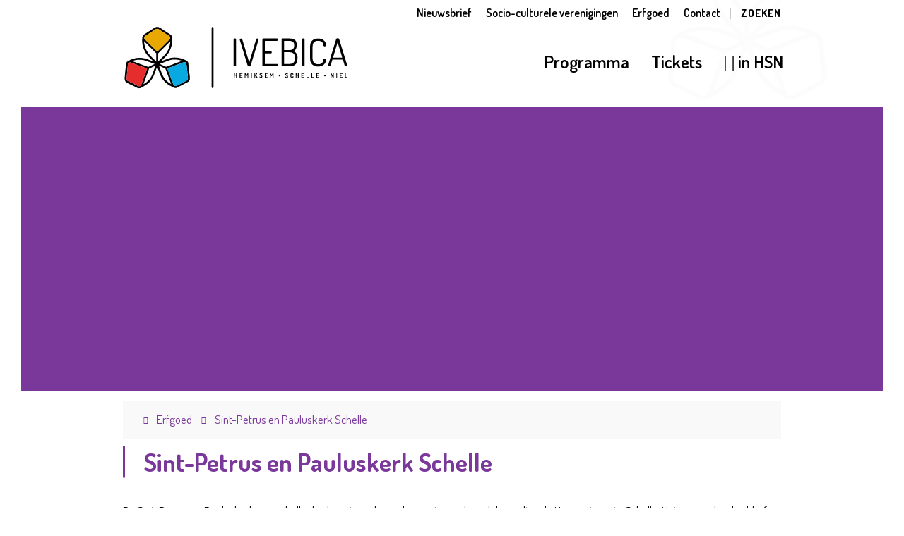

--- FILE ---
content_type: text/html; charset=utf-8
request_url: https://www.ivebica.be/sint-petrus-en-pauluskerk-schelle
body_size: 12004
content:
<!DOCTYPE html><html lang=nl><head><meta charset=utf-8><meta name=HandheldFriendly content=True><meta name=MobileOptimized content=320><meta name=viewport content="width=device-width, initial-scale=1.0"><meta name=generator content="Icordis CMS by LCP nv (https://www.lcp.be)"><title>Sint-Petrus en Pauluskerk Schelle - IVEBICA Hemiksem-Schelle-Niel</title><link rel=stylesheet media=screen href="/css/skin-website.css?v=14012026085554" data-sw="/css/skin-website-contrast.css?v=14012026085554" data-css=contrastskin><link rel=stylesheet href=https://icons.icordis.be/css/boicon-ivebica.css media=screen><link rel=stylesheet href=/css/skin-print.css media=print><link rel=icon type=image/x-icon href=/images/skin/favicon.ico><link rel=apple-touch-icon sizes=180x180 href=/images/skin/apple-touch-icon.png><link rel=icon type=image/png sizes=32x32 href=/images/skin/favicon-32x32.png><link rel=icon type=image/png sizes=16x16 href=/images/skin/favicon-16x16.png><link rel=manifest href=/images/skin/manifest.json><link rel=mask-icon href=/images/skin/safari-pinned-tab.svg color=#5bbad5><meta name=msapplication-TileColor content=#ffffff><meta name=theme-color content=#ffffff><meta name=msapplication-TileImage content=/images/skin/mstile-144x144.png><link type=application/rss+xml rel=alternate title="Nieuws RSS" href=/nieuws/rss><link type=application/rss+xml rel=alternate title="Activiteiten RSS" href=/activiteiten/rss><link rel=canonical href=https://www.ivebica.be/sint-petrus-en-pauluskerk-schelle><meta name=description content="De Sint-Petrus en Pauluskerk is een hallenkerk met ingebouwde westtoren die zich bevindt in de Hamerstraat te Schelle. Het voormalige kerkhof rond de kerk verdween in 1927. Het schip uit de 15de eeuw ..."><meta property=og:description content="De Sint-Petrus en Pauluskerk is een hallenkerk met ingebouwde westtoren die zich bevindt in de Hamerstraat te Schelle. Het voormalige kerkhof rond de kerk verdween in 1927. Het schip uit de 15de eeuw ..."><meta property=og:site_name content="IVEBICA Hemiksem-Schelle-Niel"><meta property=og:title content="Sint-Petrus en Pauluskerk Schelle"><meta property=og:url content=https://www.ivebica.be/sint-petrus-en-pauluskerk-schelle><meta property=og:type content=website><meta property=og:image content=https://www.ivebica.be/images/skin/logo-og.png><meta name=twitter:card content=summary><meta property=twitter:title content="Sint-Petrus en Pauluskerk Schelle"><meta property=twitter:description content="De Sint-Petrus en Pauluskerk is een hallenkerk met ingebouwde westtoren die zich bevindt in de Hamerstraat te Schelle. Het voormalige kerkhof rond de kerk verdween in 1927. Het schip uit de 15de eeuw ..."><body id=body class=portal-0><div id=outer-wrap><div id=inner-wrap><div id=skip-content class=skip><a href=#content-main class="btn-primary skip-navigation" data-scrollto=skip rel=nofollow> <span>Naar inhoud</span> </a></div><header class=header><div class=header-main><div class=container><div class=header-spacing><button data-toggle=searchbtn class=btn-search-toggle><span>Zoeken</span></button><div class=header-brand><a href="/" class=brand title="Terug naar startpagina"> <span class=brand-txt>IVEBICA Hemiksem-Schelle-Niel</span> <img src=/images/skin/logo.svg onerror="this.onerror=null;this.src='/images/skin/logo.png'" alt="" class=logo-img> </a></div><div class=header-right><button data-toggle=offcanvas data-dismiss=modal class="navbar-toggle btn-menu" type=button aria-expanded=false> <span class=toggle-icon aria-hidden=true></span> <span class=toggle-txt>Menu</span> </button><div class=header-search><div class=search-top-overlay data-toggle=searchbtn></div><div id=search class=search-top role=search><form action=/zoeken method=GET name=searchForm id=searchForm class=search-form><div class="input-group search-group"><input type=text name=q class="form-control txt" id=txtkeyword title="Typ hier je zoekterm." autocomplete=off data-toggle-placeholder=1 placeholder="Typ hier je zoekterm." data-placeholder-mobile=Zoeken><div id=bar-loading><ul class=loading-element><li class="loading-element1 loading-child"><li class="loading-element2 loading-child"><li class="loading-element3 loading-child"><li class="loading-element4 loading-child"><li class="loading-element5 loading-child"><li class="loading-element6 loading-child"><li class="loading-element7 loading-child"><li class="loading-element8 loading-child"><li class="loading-element9 loading-child"><li class="loading-element10 loading-child"><li class="loading-element11 loading-child"><li class="loading-element12 loading-child"></ul></div><span class=input-group-btn> <button type=submit value=Zoek class=btn-search id=btnSearch data-tooltip=Zoeken><span>Zoeken</span></button> </span></div></form><div id=suggestionsearch></div></div><button data-toggle=searchbtn class=btn-toggle-close type=button aria-expanded=false data-tooltip=Sluiten> <span class=toggle-icon aria-hidden=true></span> <span class=toggle-txt>Sluiten</span> </button></div><div class=header-nav aria-label="Main menu" role=navigation><div class=header-nav-overlay data-toggle=offcanvas data-dismiss=modal></div><nav class=navbar-default><div class=navbar-container><div class=menu-header><span class=title aria-hidden=true><span>Menu</span></span> <button data-toggle=offcanvas data-dismiss=modal class="navbar-toggle btn-menu-header" type=button aria-expanded=false> <span class=toggle-icon aria-hidden=true></span> <span class=toggle-txt>Menu sluiten</span> </button></div><div class=header-meta><div class=meta-container-wrapper><ul class=nav-meta><li class=item data-id=9><a href=/nieuwsbrieven> <span>Nieuwsbrief</span> </a><li class=item data-id=11><a href=/verenigingen> <span>Socio-culturele verenigingen</span> </a><li class=item data-id=19><a href=/erfgoed> <span>Erfgoed</span> </a><li class=item data-id=13><a href=/contact> <span>Contact</span> </a></ul></div></div><div class="menu-wrapper left is-desktop"><div class=menu-container><ul class="nav-main check-hamburger" id=nav><li class="nav1 dropdown"><a href="/activiteiten?tag=ivebica" aria-expanded=false> <span>Programma</span> </a><li class=nav2><a href="https://be.ticketgang.eu/orgFrameSaleNew.php?org=146779" target=_blank rel=noopener> <span>Tickets</span> </a><li class="nav3 uit"><a href=/activiteiten> <span>in HSN</span> </a></ul></div></div></div></nav></div></div></div></div></div></header><main id=wrapper class=page-container-wrapper><div class="visible-print sr_skip"><img alt="" src=/images/skin/logo.png></div><div class=header-media><div class="header-media-container has-media"><div class=header-media-content data-img-big=/file/imagecache/W4t9uCnngWXGAaIz2bDh3hs9PnA0zUGUNEWBoyQqEJQ3d/Banner/362bb8dd-f4ce-4183-9087-57a8f76cd6ef/1853.jpg data-img-small=/file/imagecache/W4t9uCnngWXGAaIz2bDh3hs9PnA0zUGUNEWBoyQqEJQ3d/BannerSmall/362bb8dd-f4ce-4183-9087-57a8f76cd6ef/1853.jpg data-img-breakpoint=768></div></div></div><div class="breadcrumb-wrapper sr_skip"><div class="container fade-navs"><a href=# data-scroll=breadcrumbscrollleft class="btn-scroll next icon-angle-right"><span class=sr_skip>scroll naar links</span></a> <a href=# data-scroll=breadcrumbscrollright class="btn-scroll prev icon-angle-left"><span class=sr_skip>scroll naar rechts</span></a><ol class="breadcrumb sr_skip" itemscope itemtype=http://schema.org/BreadcrumbList><li class=breadcrumb-home itemprop=itemListElement itemscope itemtype=http://schema.org/ListItem><a itemprop=item href="/" class=icon-home3> <span itemprop=name>Startpagina</span><meta itemprop=position content=1></a><li class=breadcrumb-item itemprop=itemListElement itemscope itemtype=http://schema.org/ListItem><a href=https://www.ivebica.be/erfgoed itemprop=item> <span itemprop=name class=aCrumb>Erfgoed</span><meta itemprop=position content=2></a><li class="breadcrumb-item active"><span class=aCrumb>Sint-Petrus en Pauluskerk Schelle</span></ol></div></div><div class="heading-wrapper has-header-media"><div class=container><h1 class=page-heading><span>Sint-Petrus en Pauluskerk Schelle</span></h1></div></div><div id=content-main class=page-inner><div class=container><section class=products-detail><div class=container-wrapper><div class="page-container page-full"><div class=page-content><div class=info><div class=local-description><p><p>De Sint-Petrus en Pauluskerk is een hallenkerk met ingebouwde westtoren die zich bevindt in de Hamerstraat te Schelle. Het voormalige kerkhof rond de kerk verdween in 1927.<p>Het schip uit de 15de eeuw werd in 1844 vergroot met twee zijbeuken door architect Ferdinand Berckmans. Het koor dateert ook uit de 15de eeuw en heeft een aanpalende sacristie naar een ontwerp van Eugeen Gife van 1865. De kerk heeft een lange geschiedenis van herstellingswerken die uitgevoerd werden in 1857, circa 1900, in 1927 en in 1939-40. De kerk werd gerestaureerd tussen 2000 en 2002 door de Mechelse architect Jos Roosemont.<p>De vierkante zandstenen toren in gotische stijl wordt gestut door steunberen. De onderbouw dateert uit de 13de eeuw en het middendeel uit de 15de eeuw. De laatgotische achtzijdige spil van circa 1500 is bekroond met een leien naaldspits. Binnenin bevindt zich een orgel van 1777-79 vervaardigd door E. F. Van Peteghem in een eiken orgelkast gemaakt door S.J. Thomas met beeldhouwwerk van G. Roef. Het orgel werd gerestaureerd in 1980 en is ook beschermd.<p>De kerk staat bekend om zijn scheve toren die een opmerkelijk deel is van de skyline van de Schelse dorpskern. Bij de restauratie tussen 2000 en 2002 werd ervoor gezorgd dat de toren nog steeds 1,15 meter scheef stond, conform met de voorschriften van Monumenten en Landschappen. Bij deze restauratie is er wel een mechanisme voorzien waarmee de torenspits rechtgezet kan worden in geval van nood. Aan het einde van de werken ontstond er een initiatief om een driejaarlijks volksfeest in en rond de kerk te organiseren dat op toepasselijke wijze het Schevetorenfeest wordt genoemd.<h4><span class=mce-nbsp-wrap contenteditable=false>&nbsp;</span></h4><h4>Locatie</h4><p>Hamerstraat z/n, 2627 Schelle<p><span class=mce-nbsp-wrap contenteditable=false>&nbsp;</span></div><div class=local-description><hr><h4>Bronnen</h4><p>Steyaert, R. (2015). Parochiekerk Sint-Pieter en Pauwel. Inventaris Onroerend Erfgoed. Retrieved January 7, 2023, from https://inventaris.onroerenderfgoed.be/erfgoedobjecten/14075<p>Toch, M. (2002, May 24). Scheve toren niet schever dan vroeger. De Standaard. Retrieved January 7, 2023, from https://www.standaard.be/cnt/nbra24052002_044</div></div></div></div></div></section></div></div></main><footer id=footer class=footer><div class=container><div class=footer-inner><div class=footer-column data-mh=footer><ul class=list><li class=footer-list-item data-id=8><a href=/over-ivebica> <span>Over IVEBICA</span> </a><li class=footer-list-item data-id=6><a href=/proclaimer> <span>Proclaimer</span> </a><li class=footer-list-item data-id=5><a href=https://www.ivebica.be/file/download/d4556b32-e8f5-4e8e-9323-a10c0dda56b6/j5BU94O9nACMnNGpypEZClmpMvLp91VIZTdIq3VYTes3d.pdf target=_blank rel=noopener> <span>Privacyverklaring</span> </a><li class=footer-list-item data-id=16><a href=/klachtenprocedure> <span>Klachtenprocedure</span> </a><li class=footer-list-item data-id=17><a href=/cookies> <span>Cookies</span> </a></ul></div><div class=footer-column data-mh=footer><div class=getsocial><span>Volg ons op</span><ul class=list-social><li class=bullet-facebook><a data-tooltip=Facebook class="icon-facebook external" target=_blank rel="noopener noreferrer" href="https://www.facebook.com/ivebica.hemiksemschelleniel/"><span>Facebook</span></a><li class=bullet-instagram><a data-tooltip=Instagram class="icon-instagram external" target=_blank rel="noopener noreferrer" href="https://www.instagram.com/ivebica_cultuurdienst/"><span>Instagram</span></a></ul></div><a href=/nieuwsbrieven/inschrijven target=_blank>Schrijf je in voor onze nieuwsbrief</a></div><div class=footer-column data-mh=footer><ul class=list-links><li><a href="https://www.hemiksem.be/" target=_blank><img src=/images/footer/hemiksem.svg alt="logo Hemiksem"></a><li><a href="https://www.schelle.be/" target=_blank><img src=/images/footer/schelle.svg alt="logo Schelle"></a><li><a href="https://www.niel.be/" target=_blank><img src=/images/footer/niel.svg alt="logo Niel"></a></ul></div><div class=footer-column data-mh=footer><a title="web design, development en cms door LCP" rel=noopener target=_blank href="https://www.lcp.be/" class=lcplink> <span>lcp.nv 2026 &copy; </span> </a></div></div></div></footer><div class="toppos sr_skip"><div id=totop><a rel=nofollow href=#skip-content data-tooltip="Naar top" data-scrollto=totop class="btn-primary btn-totop icon-totop"><span>Naar top</span></a></div></div></div></div><script src=/global/js/jq-3.min.js></script><script src="/js/site.min.js?v=ncBCW-VuO2TADGZajnkoMVzBkyDYs6n1enMPKbXZclU"></script>

--- FILE ---
content_type: text/css
request_url: https://www.ivebica.be/css/skin-website.css?v=14012026085554
body_size: 399099
content:
@import url('https://fonts.googleapis.com/css?family=Dosis:300,400,600,700');.border{border:1px solid #AC8316}.border-bottom-none{border-bottom:0}.border-top{border-top:1px solid #AC8316}.border-bottom{border-bottom:1px solid #AC8316}.border-dotted{border-style:dotted}.no-border{border:0}.no-padding{padding:0}.no-margin{margin:0}.no-border-radius{-webkit-border-radius:0;-webkit-background-clip:padding-box;-moz-border-radius:0;-moz-background-clip:padding;border-radius:0;background-clip:padding-box}.no-background{background:transparent}.br-50{-webkit-border-radius:50%;-webkit-background-clip:padding-box;-moz-border-radius:50%;-moz-background-clip:padding;border-radius:50%;background-clip:padding-box}.br-100,.circle{-webkit-border-radius:100%;-webkit-background-clip:padding-box;-moz-border-radius:100%;-moz-background-clip:padding;border-radius:100%;background-clip:padding-box}.full-width{width:100%}.shadow-none{-webkit-box-shadow:none;box-shadow:none}@media (max-width:543px){.hidden-tiny{display:none !important}}/*! normalize.css v3.0.3 | MIT License | github.com/necolas/normalize.css */html{font-family:sans-serif;-ms-text-size-adjust:100%;-webkit-text-size-adjust:100%}body{margin:0}article,aside,details,figcaption,figure,footer,header,hgroup,main,menu,nav,section,summary{display:block}audio,canvas,progress,video{display:inline-block;vertical-align:baseline}audio:not([controls]){display:none;height:0}[hidden],template{display:none}a{background-color:transparent}a:active,a:hover{outline:0}abbr[title]{border-bottom:1px dotted}b,strong{font-weight:bold}dfn{font-style:italic}mark{background:#ff0;color:#000}small{font-size:80%}sub,sup{font-size:75%;line-height:0;position:relative;vertical-align:baseline}sup{top:-0.5em}sub{bottom:-0.25em}img{border:0}svg:not(:root){overflow:hidden}figure{margin:1em 40px}hr{box-sizing:content-box;height:0}pre{overflow:auto}code,kbd,pre,samp{font-family:monospace,monospace;font-size:1em}button,input,optgroup,select,textarea{color:inherit;font:inherit;margin:0}button{overflow:visible}button,select{text-transform:none}button,html input[type="button"],input[type="reset"],input[type="submit"]{-webkit-appearance:button;cursor:pointer}button[disabled],html input[disabled]{cursor:default}button::-moz-focus-inner,input::-moz-focus-inner{border:0;padding:0}input{line-height:normal}input[type="checkbox"],input[type="radio"]{box-sizing:border-box;padding:0}input[type="number"]::-webkit-inner-spin-button,input[type="number"]::-webkit-outer-spin-button{height:auto}input[type="search"]{-webkit-appearance:textfield;box-sizing:content-box}input[type="search"]::-webkit-search-cancel-button,input[type="search"]::-webkit-search-decoration{-webkit-appearance:none}fieldset{border:1px solid #c0c0c0;margin:0 2px;padding:.35em .625em .75em}legend{border:0;padding:0}textarea{overflow:auto}optgroup{font-weight:bold}table{border-collapse:collapse;border-spacing:0}td,th{padding:0}.nav-meta{padding-left:0;list-style:none;margin-bottom:0}.nav-meta>li{display:inline-block}.nav-meta>li+li{position:relative;padding-left:20px}.nav-meta>li+li:before{speak:none;font-style:normal;font-weight:normal;font-variant:normal;text-transform:none;-webkit-font-smoothing:antialiased;-moz-osx-font-smoothing:grayscale;display:inline-block;font-family:"icomoon";content:"\e99a"}.nav-meta>li+li:before{position:absolute;left:0}.nav-meta>li+li:before{position:absolute;top:50%;-webkit-transform:translateY(-50%);-ms-transform:translateY(-50%);-o-transform:translateY(-50%);transform:translateY(-50%);text-align:center;width:20px}.nav-meta>li+li:before{font-size:7px;line-height:inherit;color:#000000}.nav-meta>li>a{display:inline-block}.nav-meta>li:before{display:none !important}.nav-meta>li>a{color:#000000;-webkit-border-radius:0;-moz-border-radius:0;border-radius:0;white-space:normal;text-align:left;padding-top:6.5px;padding-bottom:6.5px;padding-left:0;padding-right:0;font-size:16px;line-height:inherit;line-height:22px;-webkit-border-radius:10px;-webkit-background-clip:padding-box;-moz-border-radius:10px;-moz-background-clip:padding;border-radius:10px;background-clip:padding-box;font-family:'Dosis',Arial,Helvetica,"Helvetica Neue",sans-serif;font-weight:600}.nav-meta>li>a,.nav-meta>li>a:active,.nav-meta>li>a.active,.nav-meta>li>a[disabled],fieldset[disabled] .nav-meta>li>a{background-color:transparent;-webkit-box-shadow:none;box-shadow:none}.nav-meta>li>a,.nav-meta>li>a:hover,.nav-meta>li>a:focus,.nav-meta>li>a:active{border-color:transparent}.nav-meta>li>a:hover,.nav-meta>li>a:focus{color:#000000;text-decoration:underline;background-color:transparent}.nav-meta>li>a[disabled]:hover,fieldset[disabled] .nav-meta>li>a:hover,.nav-meta>li>a[disabled]:focus,fieldset[disabled] .nav-meta>li>a:focus{color:#c8c8c8;text-decoration:none}.nav-tabs{margin-bottom:0;padding-left:0;list-style:none;position:relative}.nav-tabs>li{position:relative;display:block}.nav-tabs>li>a{position:relative;display:block;padding:5px 10px}.nav-tabs>li>a:hover,.nav-tabs>li>a:focus{text-decoration:none;background-color:transparent}.nav-tabs>li.disabled>a{color:#F9F9F9}.nav-tabs>li.disabled>a:hover,.nav-tabs>li.disabled>a:focus{color:#c8c8c8;text-decoration:none;background-color:transparent;cursor:not-allowed}.nav-tabs:before{content:"";width:100%;height:1px;bottom:1px;background-color:#c8c8c8;position:absolute;left:0}.nav-tabs:not(:last-child){margin-bottom:45px}.nav-tabs>li{float:left;margin-right:30px}.nav-tabs>li>a{color:rgba(0,0,0,0.3);background-color:transparent;padding-left:0;padding-right:0;padding-bottom:15px;font-family:'Dosis',Arial,Helvetica,"Helvetica Neue",sans-serif;font-weight:600;border-bottom:3px solid transparent;-webkit-transition-property:color, background-color, border-color;-moz-transition-property:color, background-color, border-color;-o-transition-property:color, background-color, border-color;transition-property:color, background-color, border-color}.nav-tabs>li>a:hover{color:#000000;background-color:transparent;border-bottom-color:#000000}.nav-tabs>li>a:focus{outline:none}.nav-tabs>li span.label-cat{margin-left:5px;display:inline-block;padding:5px 10px;color:#000000;background-color:#fefbfa;font-size:15px;line-height:inherit;line-height:21px;font-family:'Dosis',Arial,Helvetica,"Helvetica Neue",sans-serif;font-weight:400;vertical-align:baseline;-webkit-border-radius:10px;-moz-border-radius:10px;border-radius:10px;color:#ffffff;background-color:#AC8316;zoom:1;filter:alpha(opacity=40);-webkit-opacity:0.4;-moz-opacity:0.4;opacity:0.4;-webkit-transition:opacity 0.25s ease;-moz-transition:opacity 0.25s ease;-o-transition:opacity 0.25s ease;transition:opacity 0.25s ease;padding:0;width:20px;height:20px;line-height:20px;-webkit-border-radius:100%;-webkit-background-clip:padding-box;-moz-border-radius:100%;-moz-background-clip:padding;border-radius:100%;background-clip:padding-box;text-align:center}.nav-tabs>li span.label-cat:hover,.nav-tabs>li span.label-cat:focus{text-decoration:none}.nav-tabs>li span.label-cat:hover:not(a),.nav-tabs>li span.label-cat:focus:not(a){cursor:default}.nav-tabs>li span.label-cat-log{margin-left:5px;display:inline-block;padding:5px 10px;color:#000000;background-color:#fefbfa;font-size:15px;line-height:inherit;line-height:21px;font-family:'Dosis',Arial,Helvetica,"Helvetica Neue",sans-serif;font-weight:400;vertical-align:baseline;color:#ffffff;background-color:#AC8316;zoom:1;filter:alpha(opacity=40);-webkit-opacity:0.4;-moz-opacity:0.4;opacity:0.4;-webkit-transition:opacity 0.25s ease;-moz-transition:opacity 0.25s ease;-o-transition:opacity 0.25s ease;transition:opacity 0.25s ease;padding:0;padding-left:4px;padding-right:4px;width:auto;height:20px;min-width:20px;line-height:20px;-webkit-border-radius:10px;-webkit-background-clip:padding-box;-moz-border-radius:10px;-moz-background-clip:padding;border-radius:10px;background-clip:padding-box;text-align:center}.nav-tabs>li span.label-cat-log:hover,.nav-tabs>li span.label-cat-log:focus{text-decoration:none}.nav-tabs>li span.label-cat-log:hover:not(a),.nav-tabs>li span.label-cat-log:focus:not(a){cursor:default}.nav-tabs>li.active>a{cursor:default}.nav-tabs>li.active>a,.nav-tabs>li.active>a:hover,.nav-tabs>li.active>a:focus{color:#000000;border-bottom-color:#7A389B}.nav-tabs>li.active>a .label-cat{zoom:1;filter:alpha(opacity=100);-webkit-opacity:1;-moz-opacity:1;opacity:1}.nav-tabs>li.active>a .label-cat:hover,.nav-tabs>li.active>a .label-cat:focus{cursor:pointer}.tab-item+.group-btn{margin-top:24px}.tab-item>div[class^="content-"]>div,.tab-item>div[class*=" content-"]>div{overflow-x:auto;padding:15px;background-color:rgba(249,249,249,0.8);-webkit-border-radius:0 0 0 0;-webkit-background-clip:padding-box;-moz-border-radius:0 0 0 0;-moz-background-clip:padding;border-radius:0 0 0 0;background-clip:padding-box}@media screen and (max-width:543px){.tab-item>div[class^="content-"]>div,.tab-item>div[class*=" content-"]>div{width:100%;overflow-y:hidden;-ms-overflow-style:-ms-autohiding-scrollbar}.tab-item>div[class^="content-"]>div>.table,.tab-item>div[class*=" content-"]>div>.table{margin-bottom:0}.tab-item>div[class^="content-"]>div>.table>thead>tr>th,.tab-item>div[class*=" content-"]>div>.table>thead>tr>th,.tab-item>div[class^="content-"]>div>.table>tbody>tr>th,.tab-item>div[class*=" content-"]>div>.table>tbody>tr>th,.tab-item>div[class^="content-"]>div>.table>tfoot>tr>th,.tab-item>div[class*=" content-"]>div>.table>tfoot>tr>th,.tab-item>div[class^="content-"]>div>.table>thead>tr>td,.tab-item>div[class*=" content-"]>div>.table>thead>tr>td,.tab-item>div[class^="content-"]>div>.table>tbody>tr>td,.tab-item>div[class*=" content-"]>div>.table>tbody>tr>td,.tab-item>div[class^="content-"]>div>.table>tfoot>tr>td,.tab-item>div[class*=" content-"]>div>.table>tfoot>tr>td{white-space:nowrap}.tab-item>div[class^="content-"]>div>.table-bordered,.tab-item>div[class*=" content-"]>div>.table-bordered{border:0}.tab-item>div[class^="content-"]>div>.table-bordered>thead>tr>th:first-child,.tab-item>div[class*=" content-"]>div>.table-bordered>thead>tr>th:first-child,.tab-item>div[class^="content-"]>div>.table-bordered>tbody>tr>th:first-child,.tab-item>div[class*=" content-"]>div>.table-bordered>tbody>tr>th:first-child,.tab-item>div[class^="content-"]>div>.table-bordered>tfoot>tr>th:first-child,.tab-item>div[class*=" content-"]>div>.table-bordered>tfoot>tr>th:first-child,.tab-item>div[class^="content-"]>div>.table-bordered>thead>tr>td:first-child,.tab-item>div[class*=" content-"]>div>.table-bordered>thead>tr>td:first-child,.tab-item>div[class^="content-"]>div>.table-bordered>tbody>tr>td:first-child,.tab-item>div[class*=" content-"]>div>.table-bordered>tbody>tr>td:first-child,.tab-item>div[class^="content-"]>div>.table-bordered>tfoot>tr>td:first-child,.tab-item>div[class*=" content-"]>div>.table-bordered>tfoot>tr>td:first-child{border-left:0}.tab-item>div[class^="content-"]>div>.table-bordered>thead>tr>th:last-child,.tab-item>div[class*=" content-"]>div>.table-bordered>thead>tr>th:last-child,.tab-item>div[class^="content-"]>div>.table-bordered>tbody>tr>th:last-child,.tab-item>div[class*=" content-"]>div>.table-bordered>tbody>tr>th:last-child,.tab-item>div[class^="content-"]>div>.table-bordered>tfoot>tr>th:last-child,.tab-item>div[class*=" content-"]>div>.table-bordered>tfoot>tr>th:last-child,.tab-item>div[class^="content-"]>div>.table-bordered>thead>tr>td:last-child,.tab-item>div[class*=" content-"]>div>.table-bordered>thead>tr>td:last-child,.tab-item>div[class^="content-"]>div>.table-bordered>tbody>tr>td:last-child,.tab-item>div[class*=" content-"]>div>.table-bordered>tbody>tr>td:last-child,.tab-item>div[class^="content-"]>div>.table-bordered>tfoot>tr>td:last-child,.tab-item>div[class*=" content-"]>div>.table-bordered>tfoot>tr>td:last-child{border-right:0}.tab-item>div[class^="content-"]>div>.table-bordered>tbody>tr:last-child>th,.tab-item>div[class*=" content-"]>div>.table-bordered>tbody>tr:last-child>th,.tab-item>div[class^="content-"]>div>.table-bordered>tfoot>tr:last-child>th,.tab-item>div[class*=" content-"]>div>.table-bordered>tfoot>tr:last-child>th,.tab-item>div[class^="content-"]>div>.table-bordered>tbody>tr:last-child>td,.tab-item>div[class*=" content-"]>div>.table-bordered>tbody>tr:last-child>td,.tab-item>div[class^="content-"]>div>.table-bordered>tfoot>tr:last-child>td,.tab-item>div[class*=" content-"]>div>.table-bordered>tfoot>tr:last-child>td{border-bottom:0}}.tab-item>div[class^="content-"]>div .btn-table,.tab-item>div[class*=" content-"]>div .btn-table{display:inline-block;margin-bottom:0;font-family:'Dosis',Arial,Helvetica,"Helvetica Neue",sans-serif;font-weight:700;text-align:center;vertical-align:middle;touch-action:manipulation;cursor:pointer;background-image:none;border:1px solid #AC8316;padding-top:6px;padding-bottom:6px;padding-left:12px;padding-right:12px;font-size:17px;line-height:24px;-webkit-user-select:none;-moz-user-select:none;-ms-user-select:none;user-select:none;padding-top:5px;padding-bottom:5px;padding-left:10px;padding-right:10px;font-size:15px;line-height:inherit;line-height:22px;-webkit-border-radius:10px;-webkit-background-clip:padding-box;-moz-border-radius:10px;-moz-background-clip:padding;border-radius:10px;background-clip:padding-box;background-color:rgba(172,131,22,0.1)}.tab-item>div[class^="content-"]>div .btn-table:focus,.tab-item>div[class*=" content-"]>div .btn-table:focus,.tab-item>div[class^="content-"]>div .btn-table:active:focus,.tab-item>div[class*=" content-"]>div .btn-table:active:focus,.tab-item>div[class^="content-"]>div .btn-table.active:focus,.tab-item>div[class*=" content-"]>div .btn-table.active:focus,.tab-item>div[class^="content-"]>div .btn-table.focus,.tab-item>div[class*=" content-"]>div .btn-table.focus,.tab-item>div[class^="content-"]>div .btn-table:active.focus,.tab-item>div[class*=" content-"]>div .btn-table:active.focus,.tab-item>div[class^="content-"]>div .btn-table.active.focus,.tab-item>div[class*=" content-"]>div .btn-table.active.focus{outline:thin dotted;outline:thin dotted #7A389B;outline-width:2px;outline:5px auto -webkit-focus-ring-color;outline-offset:-2px}.tab-item>div[class^="content-"]>div .btn-table:active,.tab-item>div[class*=" content-"]>div .btn-table:active,.tab-item>div[class^="content-"]>div .btn-table.active,.tab-item>div[class*=" content-"]>div .btn-table.active{outline:0;background-image:none}.tab-item>div[class^="content-"]>div .btn-table.disabled,.tab-item>div[class*=" content-"]>div .btn-table.disabled,.tab-item>div[class^="content-"]>div .btn-table[disabled],.tab-item>div[class*=" content-"]>div .btn-table[disabled],fieldset[disabled] .tab-item>div[class^="content-"]>div .btn-table,fieldset[disabled] .tab-item>div[class*=" content-"]>div .btn-table{cursor:not-allowed;zoom:1;filter:alpha(opacity=65);-webkit-opacity:0.65;-moz-opacity:0.65;opacity:0.65;-webkit-box-shadow:none;box-shadow:none}a.tab-item>div[class^="content-"]>div .btn-table.disabled,a.tab-item>div[class*=" content-"]>div .btn-table.disabled,fieldset[disabled] a.tab-item>div[class^="content-"]>div .btn-table,fieldset[disabled] a.tab-item>div[class*=" content-"]>div .btn-table{pointer-events:none}.tab-item>div[class^="content-"]>div .btn-table:hover,.tab-item>div[class*=" content-"]>div .btn-table:hover,.tab-item>div[class^="content-"]>div .btn-table:focus,.tab-item>div[class*=" content-"]>div .btn-table:focus{background-color:rgba(172,131,22,0.15)}.tab-item>div[class^="content-"]>div+div,.tab-item>div[class*=" content-"]>div+div{margin-top:30px}.tab-item>div[class^="content-"]>div .ui-state-highlight,.tab-item>div[class*=" content-"]>div .ui-state-highlight{height:38px;background-color:rgba(172,131,22,0.09) !important}.tab-item>div[class^="content-"]>div.draggable,.tab-item>div[class*=" content-"]>div.draggable{border-collapse:separate}.tab-item>div[class^="content-"]>div tr.ui-sortable-helper,.tab-item>div[class*=" content-"]>div tr.ui-sortable-helper{border:2px dashed #7A389B !important;background-color:#ffffff !important}.tab-item>div[class^="content-"]>div tr.ui-sortable-helper>td,.tab-item>div[class*=" content-"]>div tr.ui-sortable-helper>td{border-color:transparent !important}.tab-item>div[class^="content-"]>div tr.ui-sortable-helper>td:not(.row-filename)>span,.tab-item>div[class*=" content-"]>div tr.ui-sortable-helper>td:not(.row-filename)>span,.tab-item>div[class^="content-"]>div tr.ui-sortable-helper>td:not(.row-filename)>a,.tab-item>div[class*=" content-"]>div tr.ui-sortable-helper>td:not(.row-filename)>a{border:0;clip:rect(1px, 1px, 1px, 1px);-webkit-clip-path:inset(50%);clip-path:inset(50%);height:1px;overflow:hidden;padding:0;position:absolute !important;width:1px;white-space:nowrap;display:inherit !important}.dropdown-menu{position:absolute;top:100%;left:0;z-index:1000;display:none;float:left;min-width:235px;padding:0;margin:0;list-style:none;font-size:17px;line-height:inherit;text-align:left;background-color:#7A389B;border:0 solid #7A389B;border-radius:0 0 10 10;background-clip:padding-box;-webkit-box-shadow:0 6px 12px rgba(0,0,0,0.17);box-shadow:0 6px 12px rgba(0,0,0,0.17)}.dropdown-menu>li>a,.column-dropdown>li>a{color:#ffffff;background:#7A389B;display:block;clear:both;line-height:1.42857143;white-space:normal;padding:6px 12px}.dropdown-menu>li>a:hover,.dropdown-menu>li>a:focus,.column-dropdown>li>a:hover,.column-dropdown>li>a:focus{text-decoration:none;color:#ffffff;background-color:#672f83}.dropdown-menu>li>a:hover:before,.dropdown-menu>li>a:focus:before,.column-dropdown>li>a:hover:before,.column-dropdown>li>a:focus:before{color:#ffffff}.dropdown-menu>li.active>a,.dropdown-menu>li.active>a:hover,.dropdown-menu>li.active>a:focus,.column-dropdown>li.active>a,.column-dropdown>li.active>a:hover,.column-dropdown>li.active>a:focus{color:#ffffff;text-decoration:none;outline:0;background-color:#672f83}.dropdown-menu>li.disabled>a,.dropdown-menu>li.disabled>a:hover,.dropdown-menu>li.disabled>a:focus,.column-dropdown>li.disabled>a,.column-dropdown>li.disabled>a:hover,.column-dropdown>li.disabled>a:focus{color:#c8c8c8}.dropdown-menu>li.disabled>a:hover,.dropdown-menu>li.disabled>a:focus,.column-dropdown>li.disabled>a:hover,.column-dropdown>li.disabled>a:focus{text-decoration:none;background-color:transparent;background-image:none;filter:progid:DXImageTransform.Microsoft.gradient(enabled = false);cursor:not-allowed}.dropdown-menu>li:last-child,.dropdown-menu>li:last-child>a,.column-dropdown>li:last-child,.column-dropdown>li:last-child>a{-webkit-border-radius:0 0 10px 10px;-webkit-background-clip:padding-box;-moz-border-radius:0 0 10px 10px;-moz-background-clip:padding;border-radius:0 0 10px 10px;background-clip:padding-box}.list-social{padding-left:0;list-style:none;margin-bottom:0;margin-left:-7px;margin-right:-8px}.list-social>li{display:inline-block;padding-left:7.5px;padding-right:7.5px}.list-social>li>a{display:inline-block}.list-social:not(:last-child){margin-bottom:6px}.list-social .item-social>a>span{border:0;clip:rect(1px, 1px, 1px, 1px);-webkit-clip-path:inset(50%);clip-path:inset(50%);height:1px;overflow:hidden;padding:0;position:absolute !important;width:1px;white-space:nowrap;display:inherit !important}.list-social .item-social>a:hover,.list-social .item-social>a:focus{text-decoration:none}.list-overview{padding-left:0;list-style:none;margin-bottom:0}.list-overview>li>a{padding-top:0;padding-bottom:0}.list-overview>li{position:relative}.list-overview>li:before{speak:none;font-style:normal;font-weight:normal;font-variant:normal;text-transform:none;-webkit-font-smoothing:antialiased;-moz-osx-font-smoothing:grayscale;display:inline-block;font-family:"icomoon-custom";content:"\e900"}.list-overview>li:before{position:absolute;left:0}.list-overview>li:before{font-size:17px;line-height:inherit;color:#7A389B}.list-overview>li>a{display:block;color:#000000}.list-overview>li>a>span{display:block;padding-left:27px}.list-overview>li:hover:before{color:#7A389B}.list-overview>li:hover>a:not([class*="btn-"]):only-child{color:#7A389B;text-decoration:underline}.list-grid{margin-bottom:0;margin-left:-15px;margin-right:-15px;padding-left:0;list-style:none}.list-grid>li>a{padding-top:0;padding-bottom:0}.list-grid>li{position:relative}.list-grid>li:before{speak:none;font-style:normal;font-weight:normal;font-variant:normal;text-transform:none;-webkit-font-smoothing:antialiased;-moz-osx-font-smoothing:grayscale;display:inline-block;font-family:"icomoon-custom";content:"\e900"}.list-grid>li:before{position:absolute;left:0}.list-grid>li:before{font-size:17px;line-height:inherit;color:#7A389B}.list-grid>li>a{display:block;color:#000000}.list-grid>li>a>span{display:block;padding-left:27px}.list-grid>li:hover:before{color:#7A389B}.list-grid>li:hover>a:not([class*="btn-"]):only-child{color:#7A389B;text-decoration:underline}.list-grid>li{position:relative}.list-grid>li:before{position:absolute;left:15px}.list-grid>li{float:left;width:100%;position:relative;min-height:1px;padding-left:15px;padding-right:15px}@media (min-width:544px){.list-grid>li{float:left;width:50%}}@media (min-width:768px){.list-grid>li{float:left;width:33.33333333%}}@media (min-width:992px){.list-grid>li{float:left;width:33.33333333%}}@media (min-width:1300px){.list-grid>li{float:left;width:33.33333333%}}@media (min-width:768px){.list-grid>li{padding-bottom:6px}}.list-file{padding-left:0;list-style:none;margin-bottom:0}.list-file>li>a{padding-top:0;padding-bottom:0}.list-file>li{position:relative}.list-file>li:before{speak:none;font-style:normal;font-weight:normal;font-variant:normal;text-transform:none;-webkit-font-smoothing:antialiased;-moz-osx-font-smoothing:grayscale;display:inline-block;font-family:"icomoon-custom";content:"\e900"}.list-file>li:before{position:absolute;left:0}.list-file>li:before{font-size:17px;line-height:inherit;color:#7A389B}.list-file>li>a{display:block;color:#000000}.list-file>li>a>span{display:block;padding-left:27px}.list-file>li:hover:before{color:#7A389B}.list-file>li:hover>a:not([class*="btn-"]):only-child{color:#7A389B;text-decoration:underline}.list-file>li:before{font-size:22px;line-height:inherit}.sitemap-list-wrapper .list-sitemap:not(.ui-sortable){margin-bottom:0;padding-left:0;list-style:none}.sitemap-list-wrapper .list-sitemap:not(.ui-sortable)>li>a{padding-top:0;padding-bottom:0}.sitemap-list-wrapper .list-sitemap:not(.ui-sortable)>li{position:relative}.sitemap-list-wrapper .list-sitemap:not(.ui-sortable)>li:before{speak:none;font-style:normal;font-weight:normal;font-variant:normal;text-transform:none;-webkit-font-smoothing:antialiased;-moz-osx-font-smoothing:grayscale;display:inline-block;font-family:"icomoon-custom";content:"\e900"}.sitemap-list-wrapper .list-sitemap:not(.ui-sortable)>li:before{position:absolute;left:0}.sitemap-list-wrapper .list-sitemap:not(.ui-sortable)>li:before{font-size:17px;line-height:inherit;color:#7A389B}.sitemap-list-wrapper .list-sitemap:not(.ui-sortable)>li>a{display:block;color:#000000}.sitemap-list-wrapper .list-sitemap:not(.ui-sortable)>li>a>span{display:block;padding-left:27px}.sitemap-list-wrapper .list-sitemap:not(.ui-sortable)>li:hover:before{color:#7A389B}.sitemap-list-wrapper .list-sitemap:not(.ui-sortable)>li:hover>a:not([class*="btn-"]):only-child{color:#7A389B;text-decoration:underline}.sitemap-list-wrapper .list-sitemap:not(.ui-sortable)>li+li{margin-top:24px}.sitemap-list-wrapper .list-sitemap:not(.ui-sortable)>li:before{font-family:"icomoon";content:""}.sitemap-list-wrapper .list-sitemap:not(.ui-sortable)>li>a{font-family:'Dosis',Arial,Helvetica,"Helvetica Neue",sans-serif;font-weight:700;font-size:21px;line-height:inherit;color:#000000;line-height:1.4}.sitemap-list-wrapper .list-sitemap:not(.ui-sortable)>li>a>span{padding-left:0}.sitemap-list-wrapper .list-sitemap:not(.ui-sortable)>li>a:hover,.sitemap-list-wrapper .list-sitemap:not(.ui-sortable)>li>a:focus{color:#7A389B;text-decoration:underline}.sitemap-list-wrapper .list-sitemap:not(.ui-sortable)>li>ul{padding-left:0;padding-top:15px}.sitemap-list-wrapper .list-sitemap:not(.ui-sortable)>li>ul ul{padding-left:20px}.sitemap-list-wrapper .list-sitemap:not(.ui-sortable)>li ul{padding-left:0;list-style:none;margin-bottom:0}.sitemap-list-wrapper .list-sitemap:not(.ui-sortable)>li ul>li>a{padding-top:0;padding-bottom:0}.sitemap-list-wrapper .list-sitemap:not(.ui-sortable)>li ul>li{position:relative}.sitemap-list-wrapper .list-sitemap:not(.ui-sortable)>li ul>li:before{speak:none;font-style:normal;font-weight:normal;font-variant:normal;text-transform:none;-webkit-font-smoothing:antialiased;-moz-osx-font-smoothing:grayscale;display:inline-block;font-family:"icomoon-custom";content:"\e900"}.sitemap-list-wrapper .list-sitemap:not(.ui-sortable)>li ul>li:before{position:absolute;left:0}.sitemap-list-wrapper .list-sitemap:not(.ui-sortable)>li ul>li:before{font-size:17px;line-height:inherit;color:#7A389B}.sitemap-list-wrapper .list-sitemap:not(.ui-sortable)>li ul>li>a{display:block;color:#000000}.sitemap-list-wrapper .list-sitemap:not(.ui-sortable)>li ul>li>a>span{display:block;padding-left:27px}.sitemap-list-wrapper .list-sitemap:not(.ui-sortable)>li ul>li:hover:before{color:#7A389B}.sitemap-list-wrapper .list-sitemap:not(.ui-sortable)>li ul>li:hover>a:not([class*="btn-"]):only-child{color:#7A389B;text-decoration:underline}.btn-default,.btn-primary,.btn-secondary,.lcp-bo-edit-box>a,.cta-link{display:inline-block;margin-bottom:0;font-family:'Dosis',Arial,Helvetica,"Helvetica Neue",sans-serif;font-weight:700;text-align:center;vertical-align:middle;touch-action:manipulation;cursor:pointer;background-image:none;border:1px solid #AC8316;padding-top:6px;padding-bottom:6px;padding-left:12px;padding-right:12px;font-size:17px;line-height:inherit;line-height:24px;-webkit-border-radius:10px;-webkit-background-clip:padding-box;-moz-border-radius:10px;-moz-background-clip:padding;border-radius:10px;background-clip:padding-box;-webkit-user-select:none;-moz-user-select:none;-ms-user-select:none;user-select:none}.btn-default:focus,.btn-primary:focus,.btn-secondary:focus,.btn-default:active:focus,.btn-primary:active:focus,.btn-secondary:active:focus,.btn-default.active:focus,.btn-primary.active:focus,.btn-secondary.active:focus,.btn-default.focus,.btn-primary.focus,.btn-secondary.focus,.btn-default:active.focus,.btn-primary:active.focus,.btn-secondary:active.focus,.btn-default.active.focus,.btn-primary.active.focus,.btn-secondary.active.focus,.lcp-bo-edit-box>a:focus,.lcp-bo-edit-box>a:active:focus,.lcp-bo-edit-box>a.active:focus,.lcp-bo-edit-box>a.focus,.lcp-bo-edit-box>a:active.focus,.lcp-bo-edit-box>a.active.focus,.cta-link:focus,.cta-link:active:focus,.cta-link.active:focus,.cta-link.focus,.cta-link:active.focus,.cta-link.active.focus{outline:thin dotted;outline:thin dotted #7A389B;outline-width:2px;outline:5px auto -webkit-focus-ring-color;outline-offset:-2px}.btn-default:active,.btn-primary:active,.btn-secondary:active,.btn-default.active,.btn-primary.active,.btn-secondary.active,.lcp-bo-edit-box>a:active,.lcp-bo-edit-box>a.active,.cta-link:active,.cta-link.active{outline:0;background-image:none}.btn-default.disabled,.btn-primary.disabled,.btn-secondary.disabled,.btn-default[disabled],.btn-primary[disabled],.btn-secondary[disabled],fieldset[disabled] .btn-default,fieldset[disabled] .btn-primary,fieldset[disabled] .btn-secondary,.lcp-bo-edit-box>a.disabled,.lcp-bo-edit-box>a[disabled],fieldset[disabled] .lcp-bo-edit-box>a,.cta-link.disabled,.cta-link[disabled],fieldset[disabled] .cta-link{cursor:not-allowed;zoom:1;filter:alpha(opacity=65);-webkit-opacity:0.65;-moz-opacity:0.65;opacity:0.65;-webkit-box-shadow:none;box-shadow:none}a.btn-default.disabled,a.btn-primary.disabled,a.btn-secondary.disabled,fieldset[disabled] a.btn-default,fieldset[disabled] a.btn-primary,fieldset[disabled] a.btn-secondary,a.lcp-bo-edit-box>a.disabled,fieldset[disabled] a.lcp-bo-edit-box>a,a.cta-link.disabled,fieldset[disabled] a.cta-link{pointer-events:none}.btn-more{display:inline-block;margin-bottom:0;font-family:'Dosis',Arial,Helvetica,"Helvetica Neue",sans-serif;font-weight:700;text-align:center;vertical-align:middle;touch-action:manipulation;cursor:pointer;background-image:none;border:1px solid #AC8316;padding-top:6px;padding-bottom:6px;padding-left:12px;padding-right:12px;font-size:17px;line-height:inherit;line-height:24px;-webkit-border-radius:10px;-webkit-background-clip:padding-box;-moz-border-radius:10px;-moz-background-clip:padding;border-radius:10px;background-clip:padding-box;-webkit-user-select:none;-moz-user-select:none;-ms-user-select:none;user-select:none}.btn-more:focus,.btn-more:active:focus,.btn-more.active:focus,.btn-more.focus,.btn-more:active.focus,.btn-more.active.focus{outline:thin dotted;outline:thin dotted #7A389B;outline-width:2px;outline:5px auto -webkit-focus-ring-color;outline-offset:-2px}.btn-more:active,.btn-more.active{outline:0;background-image:none}.btn-more.disabled,.btn-more[disabled],fieldset[disabled] .btn-more{cursor:not-allowed;zoom:1;filter:alpha(opacity=65);-webkit-opacity:0.65;-moz-opacity:0.65;opacity:0.65;-webkit-box-shadow:none;box-shadow:none}a.btn-more.disabled,fieldset[disabled] a.btn-more{pointer-events:none}.btn-default{color:#000000;background-color:transparent;border-color:#AC8316;-webkit-transition:all 0.25s ease;-moz-transition:all 0.25s ease;-o-transition:all 0.25s ease;transition:all 0.25s ease;-webkit-transition-property:color, background, border;-moz-transition-property:color, background, border;-o-transition-property:color, background, border;transition-property:color, background, border}.btn-default:hover,.btn-default:focus{text-decoration:none}.btn-default:focus{outline-color:#fff}.btn-default:hover,.btn-default:focus{color:#AC8316;background-color:#E62D2D;border-color:#E62D2D}.btn-default:focus{outline-color:#fff}.btn-primary,.cta-link{color:#ffffff;background-color:#7A389B;border-color:#7A389B;-webkit-transition:all 0.25s ease;-moz-transition:all 0.25s ease;-o-transition:all 0.25s ease;transition:all 0.25s ease;-webkit-transition-property:color, background, border;-moz-transition-property:color, background, border;-o-transition-property:color, background, border;transition-property:color, background, border}.btn-primary:hover,.btn-primary:focus,.cta-link:hover,.cta-link:focus{text-decoration:none}.btn-primary:focus,.cta-link:focus{outline-color:#fff}.btn-primary:hover,.btn-primary:focus,.cta-link:hover,.cta-link:focus{color:#ffffff;background-color:#100918;border-color:#100918}.btn-primary:focus,.cta-link:focus{outline-color:#fff}.btn-primary.btn-partial,.cta-link.btn-partial{color:#000000;font-size:18px;line-height:inherit}.btn-primary.show-all-items,.cta-link.show-all-items{color:#100918;background-color:transparent;border-color:transparent;padding:0}.btn-primary.show-all-items:hover,.btn-primary.show-all-items:focus,.cta-link.show-all-items:hover,.cta-link.show-all-items:focus{text-decoration:none}.btn-primary.show-all-items:focus,.cta-link.show-all-items:focus{outline-color:#fff}.btn-secondary,.lcp-bo-edit-box>a{color:#AC8316;background-color:#E62D2D;border-color:#E62D2D;-webkit-transition:all 0.25s ease;-moz-transition:all 0.25s ease;-o-transition:all 0.25s ease;transition:all 0.25s ease;-webkit-transition-property:color, background, border;-moz-transition-property:color, background, border;-o-transition-property:color, background, border;transition-property:color, background, border}.btn-secondary:hover,.btn-secondary:focus,.lcp-bo-edit-box>a:hover,.lcp-bo-edit-box>a:focus{text-decoration:none}.btn-secondary:focus,.lcp-bo-edit-box>a:focus{outline-color:#fff}.btn-secondary:hover,.btn-secondary:focus,.lcp-bo-edit-box>a:hover,.lcp-bo-edit-box>a:focus{color:#ffffff;background-color:#7A389B;border-color:#7A389B}.btn-secondary:focus,.lcp-bo-edit-box>a:focus{outline-color:#fff}.btn-more{color:#7A389B;-webkit-border-radius:0;-webkit-background-clip:padding-box;-moz-border-radius:0;-moz-background-clip:padding;border-radius:0;background-clip:padding-box;padding-left:0;padding-right:0;white-space:normal;text-align:left}.btn-more,.btn-more:active,.btn-more.active,.btn-more[disabled],fieldset[disabled] .btn-more{background-color:transparent;-webkit-box-shadow:none;box-shadow:none}.btn-more,.btn-more:hover,.btn-more:focus,.btn-more:active{border-color:transparent}.btn-more:hover,.btn-more:focus{color:#7A389B;text-decoration:underline;background-color:transparent}.btn-more[disabled]:hover,fieldset[disabled] .btn-more:hover,.btn-more[disabled]:focus,fieldset[disabled] .btn-more:focus{color:#c8c8c8;text-decoration:none}.btn-link{text-decoration:underline;font-family:'Dosis',Arial,Helvetica,"Helvetica Neue",sans-serif;font-weight:600;margin-top:10px;display:block}.btn-lg{padding-top:15px;padding-bottom:15px;padding-left:15px;padding-right:15px;font-size:24px;line-height:inherit;line-height:35px;-webkit-border-radius:10px;-webkit-background-clip:padding-box;-moz-border-radius:10px;-moz-background-clip:padding;border-radius:10px;background-clip:padding-box}.btn-sm{padding-top:5px;padding-bottom:5px;padding-left:10px;padding-right:10px;font-size:15px;line-height:inherit;line-height:22px;-webkit-border-radius:10px;-webkit-background-clip:padding-box;-moz-border-radius:10px;-moz-background-clip:padding;border-radius:10px;background-clip:padding-box}.btn-xs{padding-top:1px;padding-bottom:1px;padding-left:5px;padding-right:5px;font-size:15px;line-height:inherit;line-height:22px;-webkit-border-radius:10px;-webkit-background-clip:padding-box;-moz-border-radius:10px;-moz-background-clip:padding;border-radius:10px;background-clip:padding-box}.btn-block{display:block;width:100%}.btn-block+.btn-block{margin-top:5px}.btn-icon{position:relative;text-align:left}.btn-icon:before{position:absolute;left:12px}.btn-icon>span{display:block;padding-left:20px}input[type="submit"].btn-block,input[type="reset"].btn-block,input[type="button"].btn-block{width:100%}.btn-add{display:inline-block;margin-bottom:0;font-family:'Dosis',Arial,Helvetica,"Helvetica Neue",sans-serif;font-weight:700;text-align:center;vertical-align:middle;touch-action:manipulation;cursor:pointer;background-image:none;border:1px solid #AC8316;padding-top:6px;padding-bottom:6px;padding-left:12px;padding-right:12px;font-size:17px;line-height:inherit;line-height:24px;-webkit-border-radius:10px;-webkit-background-clip:padding-box;-moz-border-radius:10px;-moz-background-clip:padding;border-radius:10px;background-clip:padding-box;-webkit-user-select:none;-moz-user-select:none;-ms-user-select:none;user-select:none;color:#3c763d;background-color:#dff0d8;border-color:#d6e9c6;-webkit-transition:all 0.25s ease;-moz-transition:all 0.25s ease;-o-transition:all 0.25s ease;transition:all 0.25s ease;-webkit-transition-property:color, background, border;-moz-transition-property:color, background, border;-o-transition-property:color, background, border;transition-property:color, background, border}.btn-add:focus,.btn-add:active:focus,.btn-add.active:focus,.btn-add.focus,.btn-add:active.focus,.btn-add.active.focus{outline:thin dotted;outline:thin dotted #7A389B;outline-width:2px;outline:5px auto -webkit-focus-ring-color;outline-offset:-2px}.btn-add:active,.btn-add.active{outline:0;background-image:none}.btn-add.disabled,.btn-add[disabled],fieldset[disabled] .btn-add{cursor:not-allowed;zoom:1;filter:alpha(opacity=65);-webkit-opacity:0.65;-moz-opacity:0.65;opacity:0.65;-webkit-box-shadow:none;box-shadow:none}a.btn-add.disabled,fieldset[disabled] a.btn-add{pointer-events:none}.btn-add:hover,.btn-add:focus{text-decoration:none}.btn-add:focus{outline-color:#000}.btn-add:focus,.btn-add:hover{color:#3c763d;background-color:#c1e2b3;border-color:#b6d899}.btn-add:active{color:#3c763d;background-color:#c1e2b3;border-color:#b6d899}.btn-add:active:hover,.btn-add:active:focus{color:#3c763d;background-color:#acd899;border-color:#94c56a}.btn-add:active{background-image:none}.btn-add.disabled:hover,.btn-add[disabled]:hover,fieldset[disabled] .btn-add:hover,.btn-add.disabled:focus,.btn-add[disabled]:focus,fieldset[disabled] .btn-add:focus,.btn-add.disabled.focus,.btn-add[disabled].focus,fieldset[disabled] .btn-add.focus{background-color:#dff0d8;border-color:#d6e9c6}.cta-contact{display:inline-block;margin-bottom:0;font-family:'Dosis',Arial,Helvetica,"Helvetica Neue",sans-serif;font-weight:700;text-align:center;vertical-align:middle;touch-action:manipulation;cursor:pointer;background-image:none;border:1px solid #AC8316;padding-top:6px;padding-bottom:6px;padding-left:12px;padding-right:12px;font-size:17px;line-height:inherit;line-height:24px;-webkit-border-radius:10px;-webkit-background-clip:padding-box;-moz-border-radius:10px;-moz-background-clip:padding;border-radius:10px;background-clip:padding-box;-webkit-user-select:none;-moz-user-select:none;-ms-user-select:none;user-select:none;color:#ffffff;background-color:transparent;border-color:#ffffff;-webkit-transition:all 0.25s ease;-moz-transition:all 0.25s ease;-o-transition:all 0.25s ease;transition:all 0.25s ease;-webkit-transition-property:color, background, border;-moz-transition-property:color, background, border;-o-transition-property:color, background, border;transition-property:color, background, border;margin:0 0 6px}.cta-contact:focus,.cta-contact:active:focus,.cta-contact.active:focus,.cta-contact.focus,.cta-contact:active.focus,.cta-contact.active.focus{outline:thin dotted;outline:thin dotted #7A389B;outline-width:2px;outline:5px auto -webkit-focus-ring-color;outline-offset:-2px}.cta-contact:active,.cta-contact.active{outline:0;background-image:none}.cta-contact.disabled,.cta-contact[disabled],fieldset[disabled] .cta-contact{cursor:not-allowed;zoom:1;filter:alpha(opacity=65);-webkit-opacity:0.65;-moz-opacity:0.65;opacity:0.65;-webkit-box-shadow:none;box-shadow:none}a.cta-contact.disabled,fieldset[disabled] a.cta-contact{pointer-events:none}.cta-contact:hover,.cta-contact:focus{text-decoration:none}.cta-contact:focus{outline-color:#fff}.cta-contact:focus,.cta-contact:hover{color:#ffffff;background-color:rgba(0,0,0,0);border-color:#e0e0e0}.cta-contact:active{color:#ffffff;background-color:rgba(0,0,0,0);border-color:#e0e0e0}.cta-contact:active:hover,.cta-contact:active:focus{color:#ffffff;background-color:rgba(0,0,0,0);border-color:#bfbfbf}.cta-contact:active{background-image:none}.cta-contact.disabled:hover,.cta-contact[disabled]:hover,fieldset[disabled] .cta-contact:hover,.cta-contact.disabled:focus,.cta-contact[disabled]:focus,fieldset[disabled] .cta-contact:focus,.cta-contact.disabled.focus,.cta-contact[disabled].focus,fieldset[disabled] .cta-contact.focus{background-color:transparent;border-color:#ffffff}.cta-contact:hover,.cta-contact:focus{background-color:#ffffff !important;color:#AC8316 !important}.btn-profile-logout{margin-top:10px}@media (min-width:768px){.btn-profile-logout{position:absolute !important;right:50px;top:30px}}.cookie-complicance-wrapper{color:#ffffff;background-color:#055470;font-size:17px;line-height:inherit;padding-top:-8px;padding-bottom:12px;border-bottom:0 solid #c8c8c8;line-height:2}.cookie-complicance-wrapper a{text-decoration:underline}.cookie-complicance-wrapper a:not(.btn-cookie-compliance){color:#ffffff}.cookie-complicance-wrapper a:not(.btn-cookie-compliance):hover,.cookie-complicance-wrapper a:not(.btn-cookie-compliance):focus{color:#ffffff}@media (min-width:768px){.cookie-complicance-wrapper{text-align:center}}.cookie-complicance-wrapper .btn-cookie-compliance{color:#000000;background-color:#ffffff;border-color:#ffffff;-webkit-transition:all 0.25s ease;-moz-transition:all 0.25s ease;-o-transition:all 0.25s ease;transition:all 0.25s ease;-webkit-transition-property:color, background, border;-moz-transition-property:color, background, border;-o-transition-property:color, background, border;transition-property:color, background, border;-webkit-border-radius:10px;-webkit-background-clip:padding-box;-moz-border-radius:10px;-moz-background-clip:padding;border-radius:10px;background-clip:padding-box;font-size:17px;line-height:inherit;padding-top:6px;padding-bottom:6px;padding-left:12px;padding-right:12px;display:inline}.cookie-complicance-wrapper .btn-cookie-compliance:hover,.cookie-complicance-wrapper .btn-cookie-compliance:focus{text-decoration:none}.cookie-complicance-wrapper .btn-cookie-compliance:focus{outline-color:#000}.cookie-complicance-wrapper .btn-cookie-compliance:hover,.cookie-complicance-wrapper .btn-cookie-compliance:focus{color:#000000;background-color:#ccc;border-color:#ccc}.cookie-complicance-wrapper .btn-cookie-compliance:focus{outline-color:#000}@media (max-width:543px){.cookie-complicance-wrapper .btn-cookie-compliance{display:block;width:100%;padding-top:10px;padding-bottom:10px;margin-bottom:10px}}.cookie-complicance-wrapper .link-cookie-compliance{padding-top:6px;padding-bottom:6px}.cookie-complicance-wrapper .cookie-compliance-actions *{border:1px solid transparent}.cookie-complicance-wrapper .cookie-compliance-actions *:not(:last-child){margin-right:10px}.nav-pagination{padding-top:12px;padding-bottom:12px;text-align:center}.nav-pagination>.pagination{padding-left:0;list-style:none;margin-bottom:0}.nav-pagination>.pagination>li{display:inline-block}.nav-pagination>.pagination>li>a,.nav-pagination>.pagination>li>span{float:left;display:inline-block;margin-bottom:0;font-family:'Dosis',Arial,Helvetica,"Helvetica Neue",sans-serif;font-weight:700;text-align:center;vertical-align:middle;touch-action:manipulation;cursor:pointer;background-image:none;border:1px solid #AC8316;line-height:24px;-webkit-user-select:none;-moz-user-select:none;-ms-user-select:none;user-select:none;color:#ffffff;background-color:#7A389B;border-color:#7A389B;-webkit-transition:all 0.25s ease;-moz-transition:all 0.25s ease;-o-transition:all 0.25s ease;transition:all 0.25s ease;-webkit-transition-property:color, background, border;-moz-transition-property:color, background, border;-o-transition-property:color, background, border;transition-property:color, background, border;padding-top:6px;padding-bottom:6px;padding-left:12px;padding-right:12px;font-size:17px;line-height:inherit;line-height:24.28571429px;-webkit-border-radius:10px;-webkit-background-clip:padding-box;-moz-border-radius:10px;-moz-background-clip:padding;border-radius:10px;background-clip:padding-box}.nav-pagination>.pagination>li>a:focus,.nav-pagination>.pagination>li>span:focus,.nav-pagination>.pagination>li>a:active:focus,.nav-pagination>.pagination>li>span:active:focus,.nav-pagination>.pagination>li>a.active:focus,.nav-pagination>.pagination>li>span.active:focus,.nav-pagination>.pagination>li>a.focus,.nav-pagination>.pagination>li>span.focus,.nav-pagination>.pagination>li>a:active.focus,.nav-pagination>.pagination>li>span:active.focus,.nav-pagination>.pagination>li>a.active.focus,.nav-pagination>.pagination>li>span.active.focus{outline:thin dotted;outline:thin dotted #7A389B;outline-width:2px;outline:5px auto -webkit-focus-ring-color;outline-offset:-2px}.nav-pagination>.pagination>li>a:active,.nav-pagination>.pagination>li>span:active,.nav-pagination>.pagination>li>a.active,.nav-pagination>.pagination>li>span.active{outline:0;background-image:none}.nav-pagination>.pagination>li>a.disabled,.nav-pagination>.pagination>li>span.disabled,.nav-pagination>.pagination>li>a[disabled],.nav-pagination>.pagination>li>span[disabled],fieldset[disabled] .nav-pagination>.pagination>li>a,fieldset[disabled] .nav-pagination>.pagination>li>span{cursor:not-allowed;zoom:1;filter:alpha(opacity=65);-webkit-opacity:0.65;-moz-opacity:0.65;opacity:0.65;-webkit-box-shadow:none;box-shadow:none}a.nav-pagination>.pagination>li>a.disabled,a.nav-pagination>.pagination>li>span.disabled,fieldset[disabled] a.nav-pagination>.pagination>li>a,fieldset[disabled] a.nav-pagination>.pagination>li>span{pointer-events:none}.nav-pagination>.pagination>li>a:hover,.nav-pagination>.pagination>li>span:hover,.nav-pagination>.pagination>li>a:focus,.nav-pagination>.pagination>li>span:focus{text-decoration:none}.nav-pagination>.pagination>li>a:focus,.nav-pagination>.pagination>li>span:focus{outline-color:#fff}.nav-pagination>.pagination>li>a:focus,.nav-pagination>.pagination>li>span:focus,.nav-pagination>.pagination>li>a:hover,.nav-pagination>.pagination>li>span:hover{color:#ffffff;background-color:#5d2a76;border-color:#57286e}.nav-pagination>.pagination>li>a:active,.nav-pagination>.pagination>li>span:active{color:#ffffff;background-color:#5d2a76;border-color:#57286e}.nav-pagination>.pagination>li>a:active:hover,.nav-pagination>.pagination>li>span:active:hover,.nav-pagination>.pagination>li>a:active:focus,.nav-pagination>.pagination>li>span:active:focus{color:#ffffff;background-color:#48215b;border-color:#30163d}.nav-pagination>.pagination>li>a:active,.nav-pagination>.pagination>li>span:active{background-image:none}.nav-pagination>.pagination>li>a.disabled:hover,.nav-pagination>.pagination>li>span.disabled:hover,.nav-pagination>.pagination>li>a[disabled]:hover,.nav-pagination>.pagination>li>span[disabled]:hover,fieldset[disabled] .nav-pagination>.pagination>li>a:hover,fieldset[disabled] .nav-pagination>.pagination>li>span:hover,.nav-pagination>.pagination>li>a.disabled:focus,.nav-pagination>.pagination>li>span.disabled:focus,.nav-pagination>.pagination>li>a[disabled]:focus,.nav-pagination>.pagination>li>span[disabled]:focus,fieldset[disabled] .nav-pagination>.pagination>li>a:focus,fieldset[disabled] .nav-pagination>.pagination>li>span:focus,.nav-pagination>.pagination>li>a.disabled.focus,.nav-pagination>.pagination>li>span.disabled.focus,.nav-pagination>.pagination>li>a[disabled].focus,.nav-pagination>.pagination>li>span[disabled].focus,fieldset[disabled] .nav-pagination>.pagination>li>a.focus,fieldset[disabled] .nav-pagination>.pagination>li>span.focus{background-color:#7A389B;border-color:#7A389B}.nav-pagination>.pagination>li>a:hover,.nav-pagination>.pagination>li>span:hover,.nav-pagination>.pagination>li>a:focus,.nav-pagination>.pagination>li>span:focus{color:#ffffff;background-color:#4e2463;border-color:#4e2463}.nav-pagination>.pagination>li>a:focus,.nav-pagination>.pagination>li>span:focus{outline-color:#fff}.nav-pagination>.pagination>li.next>a{position:relative}.nav-pagination>.pagination>li.next>a:after{speak:none;font-style:normal;font-weight:normal;font-variant:normal;text-transform:none;-webkit-font-smoothing:antialiased;-moz-osx-font-smoothing:grayscale;display:inline-block;font-family:"icomoon";content:"\e93b"}.nav-pagination>.pagination>li.next>a:after{position:absolute;right:12px}.nav-pagination>.pagination>li.next>a>span{display:block;padding-right:25px}.nav-pagination>.pagination>li.previous>a{position:relative}.nav-pagination>.pagination>li.previous>a:before{speak:none;font-style:normal;font-weight:normal;font-variant:normal;text-transform:none;-webkit-font-smoothing:antialiased;-moz-osx-font-smoothing:grayscale;display:inline-block;font-family:"icomoon";content:"\e93a"}.nav-pagination>.pagination>li.previous>a:before{position:absolute;left:12px}.nav-pagination>.pagination>li.previous>a>span{display:block;padding-left:25px}.nav-pagination>.pagination>li.active>a,.nav-pagination>.pagination>li.active>span,.nav-pagination>.pagination>li.active>a:hover,.nav-pagination>.pagination>li.active>span:hover,.nav-pagination>.pagination>li.active>a:focus,.nav-pagination>.pagination>li.active>span:focus{z-index:3;color:#ffffff;background-color:#4e2463;border-color:#4e2463;cursor:default}.nav-pagination>.pagination>li+li{margin-left:5px}.table{width:100%;max-width:100%}.table:not(:last-child){margin-bottom:24px}.table .row-checkbox,.table .th-checkbox,.table .row-radiobox,.table .th-radiobox{position:relative}.table .row-checkbox>span,.table .th-checkbox>span,.table .row-radiobox>span,.table .th-radiobox>span{border:0;clip:rect(1px, 1px, 1px, 1px);-webkit-clip-path:inset(50%);clip-path:inset(50%);height:1px;overflow:hidden;padding:0;position:absolute !important;width:1px;white-space:nowrap;display:inherit !important}.table .row-checkbox,.table .th-checkbox,.table .row-radiobox,.table .th-radiobox,.table .row-checkbox .control-wrapper,.table .th-checkbox .control-wrapper,.table .row-radiobox .control-wrapper,.table .th-radiobox .control-wrapper{width:39px !important}.table td.row-radiobox>[class^="group-"],.table td.row-checkbox>[class^="group-"],.table td.hours-checkbox>[class^="group-"]{padding-top:8px;padding-bottom:8px}.table td.row-radiobox>[class^="group-"]>.control-wrapper>input:checked~label:before,.table td.row-checkbox>[class^="group-"]>.control-wrapper>input:checked~label:before,.table td.hours-checkbox>[class^="group-"]>.control-wrapper>input:checked~label:before{font-size:19px;line-height:inherit}.table td.row-radiobox>[class^="group-"]>.control-wrapper>label:before,.table td.row-checkbox>[class^="group-"]>.control-wrapper>label:before,.table td.hours-checkbox>[class^="group-"]>.control-wrapper>label:before{font-size:17px;line-height:inherit}.table td.row-radiobox>[class^="group-"]>.control-wrapper>label>span,.table td.row-checkbox>[class^="group-"]>.control-wrapper>label>span,.table td.hours-checkbox>[class^="group-"]>.control-wrapper>label>span{border:0;clip:rect(1px, 1px, 1px, 1px);-webkit-clip-path:inset(50%);clip-path:inset(50%);height:1px;overflow:hidden;padding:0;position:absolute !important;width:1px;white-space:nowrap;display:inherit !important}.table>thead>tr>th,.table>tbody>tr>th,.table>tfoot>tr>th,.table>thead>tr>td,.table>tbody>tr>td,.table>tfoot>tr>td{color:#000000;line-height:1.42857143;vertical-align:middle;border-top:1px solid #c8c8c8}.table>thead>tr>th>span,.table>tbody>tr>th>span,.table>tfoot>tr>th>span,.table>thead>tr>td>span,.table>tbody>tr>td>span,.table>tfoot>tr>td>span{padding:8px 10px;color:#000000;display:block}.table>thead>tr>th>a,.table>tbody>tr>th>a,.table>tfoot>tr>th>a,.table>thead>tr>td>a,.table>tbody>tr>td>a,.table>tfoot>tr>td>a{padding:8px 10px;color:#000000;display:inline-block}.table>thead>tr>th>a:hover,.table>tbody>tr>th>a:hover,.table>tfoot>tr>th>a:hover,.table>thead>tr>td>a:hover,.table>tbody>tr>td>a:hover,.table>tfoot>tr>td>a:hover,.table>thead>tr>th>a:focus,.table>tbody>tr>th>a:focus,.table>tfoot>tr>th>a:focus,.table>thead>tr>td>a:focus,.table>tbody>tr>td>a:focus,.table>tfoot>tr>td>a:focus{color:#000}.table>thead>tr>th{vertical-align:bottom;background-color:#ffffff;text-align:left;font-family:'Dosis',Arial,Helvetica,"Helvetica Neue",sans-serif;font-weight:600;font-size:17px;line-height:inherit;text-transform:uppercase;color:#000000}.table>thead>tr>th>span,.table>thead>tr>th>a{color:#000000;display:block;white-space:nowrap;padding-top:5px;padding-bottom:5px}.table>thead>tr>th>a:hover,.table>thead>tr>th>a:focus{color:#000}.table>caption+thead>tr:first-child>th,.table>colgroup+thead>tr:first-child>th,.table>thead:first-child>tr:first-child>th,.table>caption+thead>tr:first-child>td,.table>colgroup+thead>tr:first-child>td,.table>thead:first-child>tr:first-child>td{border-top:0}.table>tbody+tbody{border-top:1px solid #c8c8c8}.table .table{background-color:#ffffff}.table-condensed>thead>tr>th,.table-condensed>tbody>tr>th,.table-condensed>tfoot>tr>th,.table-condensed>thead>tr>td,.table-condensed>tbody>tr>td,.table-condensed>tfoot>tr>td{padding:5px}.table-bordered{border:1px solid #c8c8c8}.table-bordered>thead>tr>th,.table-bordered>tbody>tr>th,.table-bordered>tfoot>tr>th,.table-bordered>thead>tr>td,.table-bordered>tbody>tr>td,.table-bordered>tfoot>tr>td{border:1px solid #c8c8c8}.table-bordered>thead>tr>th,.table-bordered>thead>tr>td{border-bottom-width:2px}.table-responsive{overflow-x:auto}@media screen and (max-width:543px){.table-responsive{width:100%;overflow-y:hidden;-ms-overflow-style:-ms-autohiding-scrollbar}.table-responsive>.table{margin-bottom:0}.table-responsive>.table>thead>tr>th,.table-responsive>.table>tbody>tr>th,.table-responsive>.table>tfoot>tr>th,.table-responsive>.table>thead>tr>td,.table-responsive>.table>tbody>tr>td,.table-responsive>.table>tfoot>tr>td{white-space:nowrap}.table-responsive>.table-bordered{border:0}.table-responsive>.table-bordered>thead>tr>th:first-child,.table-responsive>.table-bordered>tbody>tr>th:first-child,.table-responsive>.table-bordered>tfoot>tr>th:first-child,.table-responsive>.table-bordered>thead>tr>td:first-child,.table-responsive>.table-bordered>tbody>tr>td:first-child,.table-responsive>.table-bordered>tfoot>tr>td:first-child{border-left:0}.table-responsive>.table-bordered>thead>tr>th:last-child,.table-responsive>.table-bordered>tbody>tr>th:last-child,.table-responsive>.table-bordered>tfoot>tr>th:last-child,.table-responsive>.table-bordered>thead>tr>td:last-child,.table-responsive>.table-bordered>tbody>tr>td:last-child,.table-responsive>.table-bordered>tfoot>tr>td:last-child{border-right:0}.table-responsive>.table-bordered>tbody>tr:last-child>th,.table-responsive>.table-bordered>tfoot>tr:last-child>th,.table-responsive>.table-bordered>tbody>tr:last-child>td,.table-responsive>.table-bordered>tfoot>tr:last-child>td{border-bottom:0}}.responsive-fieldset{display:table-cell;width:100%}.box-grid{padding-left:10px;padding-right:10px;padding-top:15px;padding-bottom:15px;margin-left:-6px;margin-right:-6px}.box-grid.column>.title,.box-grid.column .box-title{float:left;width:100%;position:relative;min-height:1px;padding-left:6px;padding-right:6px}@media (min-width:544px){.box-grid.column>.title,.box-grid.column .box-title{float:left;width:33.33333333%}}@media (min-width:768px){.box-grid.column>.title,.box-grid.column .box-title{float:left;width:100%}}@media (min-width:992px){.box-grid.column>.title,.box-grid.column .box-title{float:left;width:33.33333333%}}@media (min-width:1300px){.box-grid.column>.title,.box-grid.column .box-title{float:left;width:25%}}.box-grid.column>.title+div,.box-grid.column .box-title+div{float:left;width:100%;position:relative;min-height:1px;padding-left:6px;padding-right:6px}@media (min-width:544px){.box-grid.column>.title+div,.box-grid.column .box-title+div{float:left;width:66.66666667%}}@media (min-width:768px){.box-grid.column>.title+div,.box-grid.column .box-title+div{float:left;width:100%}}@media (min-width:992px){.box-grid.column>.title+div,.box-grid.column .box-title+div{float:left;width:66.66666667%}}@media (min-width:1300px){.box-grid.column>.title+div,.box-grid.column .box-title+div{float:left;width:75%}}.box-grid.column>.title+div~.box-block,.box-grid.column .box-title+div~.box-block{margin-left:0}@media (min-width:544px){.box-grid.column>.title+div~.box-block,.box-grid.column .box-title+div~.box-block{margin-left:33.33333333%}}@media (min-width:768px){.box-grid.column>.title+div~.box-block,.box-grid.column .box-title+div~.box-block{margin-left:0}}@media (min-width:992px){.box-grid.column>.title+div~.box-block,.box-grid.column .box-title+div~.box-block{margin-left:33.33333333%}}@media (min-width:1300px){.box-grid.column>.title+div~.box-block,.box-grid.column .box-title+div~.box-block{margin-left:25%}}.box-grid:not(.column)>.title,.box-grid:not(.column) .box-title{float:left;width:100%;position:relative;min-height:1px;padding-left:6px;padding-right:6px}@media (min-width:544px){.box-grid:not(.column)>.title,.box-grid:not(.column) .box-title{float:left;width:33.33333333%}}@media (min-width:768px){.box-grid:not(.column)>.title,.box-grid:not(.column) .box-title{float:left;width:33.33333333%}}@media (min-width:992px){.box-grid:not(.column)>.title,.box-grid:not(.column) .box-title{float:left;width:25%}}@media (min-width:1300px){.box-grid:not(.column)>.title,.box-grid:not(.column) .box-title{float:left;width:25%}}.box-grid:not(.column)>.title+div,.box-grid:not(.column) .box-title+div{float:left;width:100%;position:relative;min-height:1px;padding-left:6px;padding-right:6px}@media (min-width:544px){.box-grid:not(.column)>.title+div,.box-grid:not(.column) .box-title+div{float:left;width:66.66666667%}}@media (min-width:768px){.box-grid:not(.column)>.title+div,.box-grid:not(.column) .box-title+div{float:left;width:66.66666667%}}@media (min-width:992px){.box-grid:not(.column)>.title+div,.box-grid:not(.column) .box-title+div{float:left;width:75%}}@media (min-width:1300px){.box-grid:not(.column)>.title+div,.box-grid:not(.column) .box-title+div{float:left;width:75%}}.box-grid:not(.column)>.title+div~.box-block,.box-grid:not(.column) .box-title+div~.box-block{margin-left:0}@media (min-width:544px){.box-grid:not(.column)>.title+div~.box-block,.box-grid:not(.column) .box-title+div~.box-block{margin-left:33.33333333%}}@media (min-width:768px){.box-grid:not(.column)>.title+div~.box-block,.box-grid:not(.column) .box-title+div~.box-block{margin-left:33.33333333%}}@media (min-width:992px){.box-grid:not(.column)>.title+div~.box-block,.box-grid:not(.column) .box-title+div~.box-block{margin-left:25%}}@media (min-width:1300px){.box-grid:not(.column)>.title+div~.box-block,.box-grid:not(.column) .box-title+div~.box-block{margin-left:25%}}@media (max-width:543px){.box-grid>.title,.box-grid .box-title{margin-bottom:12px !important}}.box-grid:not(:last-child){margin-bottom:0}.box-grid .title,.box-grid .box-title{font-style:normal;font-weight:normal;letter-spacing:normal;line-break:auto;line-height:1.42857143;text-align:left;text-align:start;text-decoration:none;text-shadow:none;text-transform:none;white-space:normal;word-break:normal;word-spacing:normal;word-wrap:normal;font-family:'Dosis',Arial,Helvetica,"Helvetica Neue",sans-serif;font-weight:400;font-size:17px;line-height:24px;margin-bottom:0;font-weight:bold}@media (max-width:320px){.box-grid .title,.box-grid .box-title{font-size:15px;line-height:21px}}@media (min-width:320px){.box-grid .title,.box-grid .box-title{font-size:17px}}@media (min-width:544px){.box-grid .title,.box-grid .box-title{font-size:17px}}@media (min-width:768px){.box-grid .title,.box-grid .box-title{font-size:17px}}@media (min-width:992px){.box-grid .title,.box-grid .box-title{font-size:17px}}@media (min-width:1300px){.box-grid .title,.box-grid .box-title{font-size:19px;line-height:27px}}.box-grid>.title,.box-grid .box-title{font-style:normal;font-weight:normal;letter-spacing:normal;line-break:auto;line-height:1.42857143;text-align:left;text-align:start;text-decoration:none;text-shadow:none;text-transform:none;white-space:normal;word-break:normal;word-spacing:normal;word-wrap:normal;font-family:'Dosis',Arial,Helvetica,"Helvetica Neue",sans-serif;font-weight:400;font-size:17px;line-height:24px;margin-bottom:0;font-weight:bold}@media (max-width:320px){.box-grid>.title,.box-grid .box-title{font-size:15px;line-height:21px}}@media (min-width:320px){.box-grid>.title,.box-grid .box-title{font-size:17px}}@media (min-width:544px){.box-grid>.title,.box-grid .box-title{font-size:17px}}@media (min-width:768px){.box-grid>.title,.box-grid .box-title{font-size:17px}}@media (min-width:992px){.box-grid>.title,.box-grid .box-title{font-size:17px}}@media (min-width:1300px){.box-grid>.title,.box-grid .box-title{font-size:19px;line-height:27px}}.box-grid.box-list .box-title{line-height:20px}.box-grid .checkboxlist-items ul.list-filter>li{display:inline-block;margin-right:30px}.box-grid .checkboxlist-items ul.list-filter>li:last-child{margin-right:0}.alertbox-success,.info .alert-success,.content-text .alert-success,.hours.animate{padding:6px 12px;-webkit-border-radius:10px;-webkit-background-clip:padding-box;-moz-border-radius:10px;-moz-background-clip:padding;border-radius:10px;background-clip:padding-box;color:#3c763d;background-color:#dff0d8;border-left:6px solid #d6e9c6;padding-left:21px}.alertbox-success:not(:last-child),.info .alert-success:not(:last-child),.content-text .alert-success:not(:last-child),.hours.animate:not(:last-child){margin-bottom:12px}.alertbox-success .heading,.info .alert-success .heading,.content-text .alert-success .heading,.hours.animate .heading{color:#3c763d}.alertbox-info,.alertbox-newsletter,.info .alert-info,.content-text .alert-info{padding:6px 12px;-webkit-border-radius:10px;-webkit-background-clip:padding-box;-moz-border-radius:10px;-moz-background-clip:padding;border-radius:10px;background-clip:padding-box;color:#31708f;background-color:#d9edf7}.alertbox-info:not(:last-child),.alertbox-newsletter:not(:last-child),.info .alert-info:not(:last-child),.content-text .alert-info:not(:last-child){margin-bottom:12px}.alertbox-info .heading,.alertbox-newsletter .heading,.info .alert-info .heading,.content-text .alert-info .heading{color:#31708f}.alertbox-warning,.info .alert-warning,.content-text .alert-warning{padding:6px 12px;-webkit-border-radius:10px;-webkit-background-clip:padding-box;-moz-border-radius:10px;-moz-background-clip:padding;border-radius:10px;background-clip:padding-box;color:#8a6d3b;background-color:#fcf8e3;border-left:6px solid #faebcc;padding-left:21px}.alertbox-warning:not(:last-child),.info .alert-warning:not(:last-child),.content-text .alert-warning:not(:last-child){margin-bottom:12px}.alertbox-warning .heading,.info .alert-warning .heading,.content-text .alert-warning .heading{color:#8a6d3b}.alertbox-danger,.alertbox-maxlimit,.info .alert-danger,.content-text .alert-danger{padding:6px 12px;-webkit-border-radius:10px;-webkit-background-clip:padding-box;-moz-border-radius:10px;-moz-background-clip:padding;border-radius:10px;background-clip:padding-box;color:#a94442;background-color:#f2dede;border-left:6px solid #ebccd1;padding-left:21px}.alertbox-danger:not(:last-child),.alertbox-maxlimit:not(:last-child),.info .alert-danger:not(:last-child),.content-text .alert-danger:not(:last-child){margin-bottom:12px}.alertbox-danger .heading,.alertbox-maxlimit .heading,.info .alert-danger .heading,.content-text .alert-danger .heading{color:#a94442}.alertbox-pager-results{float:right !important;margin:24px 0;padding:6px 12px}.alertbox-newsletter{display:inline-block}.street-map-container>div{height:350px}.ol-box{box-sizing:border-box;border-radius:2px;border:2px solid #00f}.ol-mouse-position{top:8px;right:8px;position:absolute}.ol-scale-line{background:rgba(0,60,136,0.3);border-radius:4px;bottom:8px;left:8px;position:absolute;padding:2px}.ol-scale-line-inner{border:1px solid #eee;border-top:none;color:#eee;font-size:10px;text-align:center;margin:1px;will-change:contents,width}.ol-overlay-container{will-change:left,right,top,bottom}.ol-unsupported{display:none}.ol-viewport .ol-unselectable{-webkit-touch-callout:none;-webkit-user-select:none;-khtml-user-select:none;-moz-user-select:none;-ms-user-select:none;user-select:none;-webkit-tap-highlight-color:transparent}.ol-rotate{top:.5em;right:.5em;transition:opacity .25s linear,visibility 0s linear}.ol-rotate.ol-hidden{opacity:0;visibility:hidden;transition:opacity .25s linear,visibility 0s linear .25s}.ol-zoom-extent{top:4.643em;left:.5em}.ol-zoom-extent button{line-height:1.4em}.ol-full-screen{right:.5em;top:.5em}.ol-control{position:absolute;padding:2px;-webkit-border-radius:10px;-webkit-background-clip:padding-box;-moz-border-radius:10px;-moz-background-clip:padding;border-radius:10px;background-clip:padding-box}.ol-control button{display:inline-block;margin-bottom:0;font-family:'Dosis',Arial,Helvetica,"Helvetica Neue",sans-serif;font-weight:700;text-align:center;vertical-align:middle;touch-action:manipulation;cursor:pointer;background-image:none;border:1px solid #AC8316;padding-top:6px;padding-bottom:6px;padding-left:12px;padding-right:12px;font-size:17px;line-height:inherit;line-height:24px;-webkit-border-radius:10px;-webkit-background-clip:padding-box;-moz-border-radius:10px;-moz-background-clip:padding;border-radius:10px;background-clip:padding-box;-webkit-user-select:none;-moz-user-select:none;-ms-user-select:none;user-select:none;color:#ffffff;background-color:#7A389B;border-color:#7A389B;-webkit-transition:all 0.25s ease;-moz-transition:all 0.25s ease;-o-transition:all 0.25s ease;transition:all 0.25s ease;-webkit-transition-property:color, background, border;-moz-transition-property:color, background, border;-o-transition-property:color, background, border;transition-property:color, background, border;display:block;width:100%}.ol-control button:focus,.ol-control button:active:focus,.ol-control button.active:focus,.ol-control button.focus,.ol-control button:active.focus,.ol-control button.active.focus{outline:thin dotted;outline:thin dotted #7A389B;outline-width:2px;outline:5px auto -webkit-focus-ring-color;outline-offset:-2px}.ol-control button:active,.ol-control button.active{outline:0;background-image:none}.ol-control button.disabled,.ol-control button[disabled],fieldset[disabled] .ol-control button{cursor:not-allowed;zoom:1;filter:alpha(opacity=65);-webkit-opacity:0.65;-moz-opacity:0.65;opacity:0.65;-webkit-box-shadow:none;box-shadow:none}a.ol-control button.disabled,fieldset[disabled] a.ol-control button{pointer-events:none}.ol-control button:hover,.ol-control button:focus{text-decoration:none}.ol-control button:focus{outline-color:#fff}.ol-control button:hover,.ol-control button:focus{color:#AC8316;background-color:#E62D2D;border-color:#E62D2D}.ol-control button:focus{outline-color:#fff}.ol-control button+button{margin-top:1px}.ol-compass{display:block;font-weight:400;font-size:1.2em;will-change:transform}.ol-zoom{top:.5em;left:.5em}.ol-zoom .ol-zoom-in{border-radius:2px 2px 0 0}.ol-zoom .ol-zoom-out{border-radius:0 0 2px 2px}.ol-attribution{text-align:right;bottom:.5em;right:.5em;max-width:calc(98.7%)}.ol-attribution ul{margin:0;padding:0 .5em;font-size:.7rem;line-height:1.375em;color:#000;text-shadow:0 0 2px #ffffff}.ol-attribution li{display:inline;list-style:none;line-height:inherit}.ol-attribution li:not(:last-child):after{content:" "}.ol-attribution img{max-height:2em;max-width:inherit;vertical-align:middle}.ol-attribution button,.ol-attribution ul{display:inline-block}.ol-attribution.ol-collapsed ul{display:none}.ol-attribution.ol-logo-only ul{display:block}.ol-attribution:not(.ol-collapsed){background:rgba(255,255,255,0.8)}.ol-attribution.ol-uncollapsible{bottom:0;right:0;border-radius:4px 0 0;height:1.1em;line-height:1em}.ol-attribution.ol-logo-only{background:0 0;bottom:.4em;height:1.1em;line-height:1em}.ol-attribution.ol-uncollapsible img{margin-top:-0.2em;max-height:1.6em}.ol-attribution.ol-logo-only button,.ol-attribution .ol-attribution.ol-uncollapsible button{display:none}.ol-zoomslider{top:4.5em;left:.5em;height:200px}.ol-zoomslider button{position:relative;height:10px}.ol-overviewmap{left:.5em;bottom:.5em}.ol-overviewmap.ol-uncollapsible{bottom:0;left:0;border-radius:0 4px 0 0}.ol-overviewmap .ol-overviewmap-map,.ol-overviewmap button{display:inline-block}.ol-overviewmap .ol-overviewmap-map{border:1px solid #7b98bc;height:150px;margin:2px;width:150px}.ol-overviewmap:not(.ol-collapsed) button{bottom:1px;left:2px;position:absolute}.ol-overviewmap.ol-collapsed .ol-overviewmap-map,.ol-overviewmap.ol-uncollapsible button{display:none}.ol-overviewmap:not(.ol-collapsed){background:rgba(255,255,255,0.8)}.ol-overviewmap .ol-overviewmap-box{border:2px dotted rgba(0,60,136,0.7)}.ol-touch .ol-control button{font-size:1.5em}.ol-touch .ol-zoom-extent{top:5.5em}.ol-touch .ol-zoomslider{top:5.5em}@media print{.ol-control{display:none}}.media-list.media-content .list-media{margin-left:-7px;margin-right:-8px}.media-list.media-content .list-media>li{float:left;width:100%;position:relative;min-height:1px;padding-left:7.5px;padding-right:7.5px;padding-top:7.5px;padding-bottom:7.5px}@media (min-width:544px){.media-list.media-content .list-media>li{float:left;width:50%}}@media (min-width:768px){.media-list.media-content .list-media>li{float:left;width:33.33333333%}}@media (min-width:992px){.media-list.media-content .list-media>li{float:left;width:33.33333333%}}@media (min-width:1300px){.media-list.media-content .list-media>li{float:left;width:33.33333333%}}.media-list.media-content .list-media .copyright{display:none !important}.media-list.media-box .list-media{margin-left:-2px;margin-right:-3px}.media-list.media-box .list-media>li{padding-top:2.5px;padding-bottom:2.5px}.media-list.media-box .list-media>li:not(:only-child){float:left;width:100%;position:relative;min-height:1px;padding-left:2.5px;padding-right:2.5px}@media (min-width:544px){.media-list.media-box .list-media>li:not(:only-child){float:left;width:50%}}@media (min-width:768px){.media-list.media-box .list-media>li:not(:only-child){float:left;width:50%}}@media (min-width:992px){.media-list.media-box .list-media>li:not(:only-child){float:left;width:50%}}@media (min-width:1300px){.media-list.media-box .list-media>li:not(:only-child){float:left;width:50%}}.media-list.media-box .list-media>li:only-child{position:relative;float:left;width:100%;min-height:1px;padding-left:2.5px;padding-right:2.5px}.media-list .list-media{padding-left:0;list-style:none}.media-list .list-media .photo,.media-list .list-media .photo>img{-webkit-border-radius:10px;-webkit-background-clip:padding-box;-moz-border-radius:10px;-moz-background-clip:padding;border-radius:10px;background-clip:padding-box}.media-list .list-media:not(:last-child){margin-bottom:24px}@media (min-width:544px){.media-link{position:relative;display:block}.media-link .photo,.media-link .video{-webkit-border-radius:10px;-webkit-background-clip:padding-box;-moz-border-radius:10px;-moz-background-clip:padding;border-radius:10px;background-clip:padding-box;position:relative;display:block;overflow:hidden}.media-link .photo .thumb-photo,.media-link .video .thumb-photo,.media-link .photo .thumb-video,.media-link .video .thumb-video,.media-link .photo img,.media-link .video img{-webkit-transition:all 0.5s ease-out;-moz-transition:all 0.5s ease-out;-o-transition:all 0.5s ease-out;transition:all 0.5s ease-out}.media-link .photo:before,.media-link .video:before,.media-link .photo:after,.media-link .video:after{zoom:1;filter:alpha(opacity=0);-webkit-opacity:0;-moz-opacity:0;opacity:0;-webkit-transition:all 0.5s ease-out;-moz-transition:all 0.5s ease-out;-o-transition:all 0.5s ease-out;transition:all 0.5s ease-out;-webkit-transition-property:background, opacity;-moz-transition-property:background, opacity;-o-transition-property:background, opacity;transition-property:background, opacity}.media-link .photo:after,.media-link .video:after{position:absolute;z-index:1;left:0;top:0;content:" ";width:100%;height:100%;background:transparent}.media-link .photo:before,.media-link .video:before{speak:none;font-style:normal;font-weight:normal;font-variant:normal;text-transform:none;-webkit-font-smoothing:antialiased;-moz-osx-font-smoothing:grayscale;display:inline-block;font-family:"icomoon";content:"\e9a6"}.media-link .photo:before,.media-link .video:before{color:#ffffff}.media-link .photo:before,.media-link .video:before{font-size:7px;line-height:inherit}.media-link .photo:before,.media-link .video:before{z-index:2;position:absolute;top:50%;left:50%;-webkit-transform:translate(-50%, -50%);-ms-transform:translate(-50%, -50%);-o-transform:translate(-50%, -50%);transform:translate(-50%, -50%);-webkit-transition:all 0.25s ease;-moz-transition:all 0.25s ease;-o-transition:all 0.25s ease;transition:all 0.25s ease;-webkit-transition-property:font-size, opacity;-moz-transition-property:font-size, opacity;-o-transition-property:font-size, opacity;transition-property:font-size, opacity}.media-link .photo:before,.media-link .video:before{speak:none;font-style:normal;font-weight:normal;font-variant:normal;text-transform:none;-webkit-font-smoothing:antialiased;-moz-osx-font-smoothing:grayscale;display:inline-block;font-family:"icomoon";content:"\e9a6"}.media-link .photo:before,.media-link .video:before{color:#ffffff}.media-link .video:before{font-size:24px;line-height:inherit;zoom:1;filter:alpha(opacity=100);-webkit-opacity:1;-moz-opacity:1;opacity:1}.media-link .video:before{speak:none;font-style:normal;font-weight:normal;font-variant:normal;text-transform:none;-webkit-font-smoothing:antialiased;-moz-osx-font-smoothing:grayscale;display:inline-block;font-family:"icomoon";content:"\e9a4"}.media-link .video:before{color:#ffffff}.media-link:hover,.media-link:focus{text-decoration:none}.media-link:hover .photo .thumb-photo,.media-link:focus .photo .thumb-photo,.media-link:hover .video .thumb-photo,.media-link:focus .video .thumb-photo,.media-link:hover .photo .thumb-video,.media-link:focus .photo .thumb-video,.media-link:hover .video .thumb-video,.media-link:focus .video .thumb-video,.media-link:hover .photo img,.media-link:focus .photo img,.media-link:hover .video img,.media-link:focus .video img{-webkit-transform:scale(1.1, 1.1);-ms-transform:scale(1.1, 1.1);-o-transform:scale(1.1, 1.1);transform:scale(1.1, 1.1)}.media-link:hover .photo:before,.media-link:focus .photo:before,.media-link:hover .video:before,.media-link:focus .video:before{font-size:35px;line-height:inherit}.media-link:hover .photo:before,.media-link:focus .photo:before,.media-link:hover .video:before,.media-link:focus .video:before{zoom:1;filter:alpha(opacity=100);-webkit-opacity:1;-moz-opacity:1;opacity:1}.media-link:hover .photo:after,.media-link:focus .photo:after,.media-link:hover .video:after,.media-link:focus .video:after{background:#7A389B;zoom:1;filter:alpha(opacity=40);-webkit-opacity:0.4;-moz-opacity:0.4;opacity:0.4}}.media-link .thumb-video{display:inline-block;max-width:100%;height:auto;-webkit-border-radius:10px;-webkit-background-clip:padding-box;-moz-border-radius:10px;-moz-background-clip:padding;border-radius:10px;background-clip:padding-box}.media-thumb{display:block}.embed-video{display:block;background-repeat:no-repeat;height:100%;min-height:180px;-webkit-background-size:cover;-moz-background-size:cover;-o-background-size:cover;background-size:cover;background-position:center center}.embed-video>i{border:0;clip:rect(1px, 1px, 1px, 1px);-webkit-clip-path:inset(50%);clip-path:inset(50%);height:1px;overflow:hidden;padding:0;position:absolute !important;width:1px;white-space:nowrap;display:inherit !important}.one-media{position:relative}.one-media,.one-media .photo,.one-media .photo>img{-webkit-border-radius:10px;-webkit-background-clip:padding-box;-moz-border-radius:10px;-moz-background-clip:padding;border-radius:10px;background-clip:padding-box}.one-media.media-content{margin-bottom:7.5px}.one-media.media-content .photo,.one-media.media-content .photo>img{-webkit-border-radius:10px;-webkit-background-clip:padding-box;-moz-border-radius:10px;-moz-background-clip:padding;border-radius:10px;background-clip:padding-box}@media (min-width:544px){.one-media.media-content{position:relative;z-index:1;float:right;margin-left:15px;max-width:300px}}.one-media.media-box .photo,.one-media.media-box .photo>img{-webkit-border-radius:10px;-webkit-background-clip:padding-box;-moz-border-radius:10px;-moz-background-clip:padding;border-radius:10px;background-clip:padding-box}.one-media.media-box.one-media:not(:last-child){margin-bottom:24px}.one-media .copyright,.media-list.media-box .list-media .copyright{position:absolute;bottom:0;right:0;right:15px;color:#ffffff;background-color:rgba(0,0,0,0.6);font-size:15px;line-height:inherit;padding:1px 5px}.media-sidebar ul{margin-left:-7.5px;margin-right:-7.5px;display:flex;flex-wrap:wrap}.media-sidebar ul>li{padding-left:7.5px;padding-right:7.5px;margin-bottom:15px;flex:0 0 50%}.media-sidebar ul>li:only-child{flex:0 0 100%}.media-sidebar ul>li img{width:100%}.alert-container{overflow:hidden;position:fixed;top:0;right:0;left:0;bottom:0;z-index:1040;-webkit-overflow-scrolling:touch;overflow-x:hidden;overflow-y:auto;width:100% !important}.alert-container>div[class*="overlay"]{position:fixed;top:0;right:0;bottom:0;left:0;width:100%;height:100%;z-index:1040;background-color:#f5eeb2}.alert-content{position:relative;background-color:#ffffff;border:1px solid #F9F9F9;-webkit-border-radius:10px;-webkit-background-clip:padding-box;-moz-border-radius:10px;-moz-background-clip:padding;border-radius:10px;background-clip:padding-box;-webkit-box-shadow:0 6px 12px rgba(172,131,22,0.17);box-shadow:0 6px 12px rgba(172,131,22,0.17);z-index:1041;padding:15px 15px;overflow:hidden}.alert-content .btn-cta{margin-top:12px}.alert-content .btn-cta{margin-top:0}.alert-content .box-downloads{margin-top:50px}@media (min-width:768px){.alert-content{width:600px;margin:30px auto}}@media (min-width:992px){.alert-content{width:900px}}.alert-content .alert-close{position:absolute;right:0;top:0;-webkit-border-radius:0 10px 0 0;-webkit-background-clip:padding-box;-moz-border-radius:0 10px 0 0;-moz-background-clip:padding;border-radius:0 10px 0 0;background-clip:padding-box}.alert-content .alert-close>span.toggle-txt{border:0;clip:rect(1px, 1px, 1px, 1px);-webkit-clip-path:inset(50%);clip-path:inset(50%);height:1px;overflow:hidden;padding:0;position:absolute !important;width:1px;white-space:nowrap;display:inherit !important}#flying-focus{position:absolute;margin:0;background-color:transparent;-webkit-transition-property:left, top, width, height;-moz-transition-property:left, top, width, height;-o-transition-property:left, top, width, height;transition-property:left, top, width, height;-webkit-transition-timing-function:cubic-bezier(0, 1, 0, 1);-moz-transition-timing-function:cubic-bezier(0, 1, 0, 1);-o-transition-timing-function:cubic-bezier(0, 1, 0, 1);transition-timing-function:cubic-bezier(0, 1, 0, 1);visibility:hidden;pointer-events:none;-webkit-border-radius:10px;-webkit-background-clip:padding-box;-moz-border-radius:10px;-moz-background-clip:padding;border-radius:10px;background-clip:padding-box}#flying-focus.flying-focus_visible{visibility:visible;z-index:9999}#flying-focus:after{content:'';position:absolute;top:-9px;left:-9px;bottom:-9px;right:-9px;border-radius:3px;border:1px solid rgba(0,10,20,0.35);box-shadow:0 0 54px 0 rgba(0,0,0,0.25),0 0 5px 1px #fff inset}.flying-focus_target{outline:none !important}\ .flying-focus_target::-moz-focus-inner{border:0 !important}@media screen and (-webkit-min-device-pixel-ratio:0){#flying-focus{box-shadow:none;outline:5px auto -webkit-focus-ring-color;outline-offset:-3px}}.img-responsive{display:block;max-width:100%;height:auto}.sr-only{border:0;clip:rect(1px, 1px, 1px, 1px);-webkit-clip-path:inset(50%);clip-path:inset(50%);height:1px;overflow:hidden;padding:0;position:absolute !important;width:1px;white-space:nowrap;display:inherit !important}.sr-visible{position:static !important;width:auto;height:auto;margin:0;overflow:visible;clip:auto}.sr-only-focusable:active,.sr-only-focusable:focus{position:static !important;width:auto;height:auto;margin:0;overflow:visible;clip:auto}.invisibility{visibility:hidden !important}.clearfix:before,.clearfix:after,.nav-tabs:before,.nav-tabs:after,.list-social:before,.list-social:after,.list-grid:before,.list-grid:after,.box-grid:before,.box-grid:after,.media-list.media-content .list-media:before,.media-list.media-content .list-media:after,.media-list.media-box .list-media:before,.media-list.media-box .list-media:after,#box-share .share-btns .list-share:before,#box-share .share-btns .list-share:after,.container:before,.container:after,.header:not(.has-hamburger) .header-meta>.meta-container-wrapper:before,.header:not(.has-hamburger) .header-meta>.meta-container-wrapper:after,.navbar-default .nav-main:before,.navbar-default .nav-main:after,.navbar-default:not(.has-hamburger) .navbar-container:before,.navbar-default:not(.has-hamburger) .navbar-container:after,.navbar-default:not(.has-hamburger) .nav-main .dropdown-wrapper .dropdown-container>.multi-column .column-container:before,.navbar-default:not(.has-hamburger) .nav-main .dropdown-wrapper .dropdown-container>.multi-column .column-container:after,.page-container-wrapper:before,.page-container-wrapper:after,.page-container.page-column:before,.page-container.page-column:after,.page-container:not(.page-column) .box-content .list:before,.page-container:not(.page-column) .box-content .list:after,.page-container.page-full .box-content .list:before,.page-container.page-full .box-content .list:after,.footer .footer-inner:before,.footer .footer-inner:after,.footer .footer-inner .footer-row:before,.footer .footer-inner .footer-row:after,.masonry-grid .list:not(.ui-sortable):before,.masonry-grid .list:not(.ui-sortable):after,.box-wrapper .box-row:before,.box-wrapper .box-row:after,.events-detail .intro-wrapper .event-type .list:before,.events-detail .intro-wrapper .event-type .list:after,.box-contact-content .contact-content .contact-content-row:before,.box-contact-content .contact-content .contact-content-row:after,.box-contact-content .box-contact-block-row:before,.box-contact-content .box-contact-block-row:after,.contact-detail .box-contact-block-row:before,.contact-detail .box-contact-block-row:after,dl.contact-info:not(.contact-info-footer) dd:before,dl.contact-info:not(.contact-info-footer) dd:after,.atoz .page-container.page-column:before,.atoz .page-container.page-column:after,.theme-detail-wrapper .list:before,.theme-detail-wrapper .list:after,.theme-list-wrapper .theme-partial.theme-traditional-style .list:not(.ui-sortable):before,.theme-list-wrapper .theme-partial.theme-traditional-style .list:not(.ui-sortable):after,.media-partial-overview .list:before,.media-partial-overview .list:after,.media-partial-spotlight .list:before,.media-partial-spotlight .list:after,.media-partial-box .list:before,.media-partial-box .list:after,.company-update form .row-group.group-address>.control-wrapper:before,.company-update form .row-group.group-address>.control-wrapper:after,.persons-partial .has-media .person-content-block:before,.persons-partial .has-media .person-content-block:after,.publications-overview .list:before,.publications-overview .list:after,.publications-detail .publication-partial .list:before,.publications-detail .publication-partial .list:after{content:" ";display:table}.clearfix:after,.nav-tabs:after,.list-social:after,.list-grid:after,.box-grid:after,.media-list.media-content .list-media:after,.media-list.media-box .list-media:after,#box-share .share-btns .list-share:after,.container:after,.header:not(.has-hamburger) .header-meta>.meta-container-wrapper:after,.navbar-default .nav-main:after,.navbar-default:not(.has-hamburger) .navbar-container:after,.navbar-default:not(.has-hamburger) .nav-main .dropdown-wrapper .dropdown-container>.multi-column .column-container:after,.page-container-wrapper:after,.page-container.page-column:after,.page-container:not(.page-column) .box-content .list:after,.page-container.page-full .box-content .list:after,.footer .footer-inner:after,.footer .footer-inner .footer-row:after,.masonry-grid .list:not(.ui-sortable):after,.box-wrapper .box-row:after,.events-detail .intro-wrapper .event-type .list:after,.box-contact-content .contact-content .contact-content-row:after,.box-contact-content .box-contact-block-row:after,.contact-detail .box-contact-block-row:after,dl.contact-info:not(.contact-info-footer) dd:after,.atoz .page-container.page-column:after,.theme-detail-wrapper .list:after,.theme-list-wrapper .theme-partial.theme-traditional-style .list:not(.ui-sortable):after,.media-partial-overview .list:after,.media-partial-spotlight .list:after,.media-partial-box .list:after,.company-update form .row-group.group-address>.control-wrapper:after,.persons-partial .has-media .person-content-block:after,.publications-overview .list:after,.publications-detail .publication-partial .list:after{clear:both}.center-block{display:block;margin-left:auto;margin-right:auto;display:table;height:100%}.center-block>a{display:table-cell;height:100%;vertical-align:middle;text-align:center}.pull-right{float:right !important}.pull-left{float:left !important}.hide,.masked{display:none !important}.show{display:block !important}.invisible{visibility:hidden}.text-hide{font:0/0 a;color:transparent;text-shadow:none;background-color:transparent;border:0}.hidden{display:none !important}.affix{position:fixed}@-ms-viewport{width:device-width}.visible-xs,.visible-sm,.visible-md,.visible-lg{display:none !important}.visible-xs-block,.visible-xs-inline,.visible-xs-inline-block,.visible-sm-block,.visible-sm-inline,.visible-sm-inline-block,.visible-md-block,.visible-md-inline,.visible-md-inline-block,.visible-lg-block,.visible-lg-inline,.visible-lg-inline-block{display:none !important}@media (max-width:767px){.visible-xs{display:block !important}table.visible-xs{display:table !important}tr.visible-xs{display:table-row !important}th.visible-xs,td.visible-xs{display:table-cell !important}}@media (max-width:767px){.visible-xs-block{display:block !important}}@media (max-width:767px){.visible-xs-inline{display:inline !important}}@media (max-width:767px){.visible-xs-inline-block{display:inline-block !important}}@media (min-width:768px) and (max-width:991px){.visible-sm{display:block !important}table.visible-sm{display:table !important}tr.visible-sm{display:table-row !important}th.visible-sm,td.visible-sm{display:table-cell !important}}@media (min-width:768px) and (max-width:991px){.visible-sm-block{display:block !important}}@media (min-width:768px) and (max-width:991px){.visible-sm-inline{display:inline !important}}@media (min-width:768px) and (max-width:991px){.visible-sm-inline-block{display:inline-block !important}}@media (min-width:992px) and (max-width:1299px){.visible-md{display:block !important}table.visible-md{display:table !important}tr.visible-md{display:table-row !important}th.visible-md,td.visible-md{display:table-cell !important}}@media (min-width:992px) and (max-width:1299px){.visible-md-block{display:block !important}}@media (min-width:992px) and (max-width:1299px){.visible-md-inline{display:inline !important}}@media (min-width:992px) and (max-width:1299px){.visible-md-inline-block{display:inline-block !important}}@media (min-width:1300px){.visible-lg{display:block !important}table.visible-lg{display:table !important}tr.visible-lg{display:table-row !important}th.visible-lg,td.visible-lg{display:table-cell !important}}@media (min-width:1300px){.visible-lg-block{display:block !important}}@media (min-width:1300px){.visible-lg-inline{display:inline !important}}@media (min-width:1300px){.visible-lg-inline-block{display:inline-block !important}}@media (max-width:767px){.hidden-xs{display:none !important}}@media (min-width:768px) and (max-width:991px){.hidden-sm{display:none !important}}@media (min-width:992px) and (max-width:1299px){.hidden-md{display:none !important}}@media (min-width:1300px){.hidden-lg{display:none !important}}.visible-print{display:none !important}@media print{.visible-print{display:block !important}table.visible-print{display:table !important}tr.visible-print{display:table-row !important}th.visible-print,td.visible-print{display:table-cell !important}}.visible-print-block{display:none !important}@media print{.visible-print-block{display:block !important}}.visible-print-inline{display:none !important}@media print{.visible-print-inline{display:inline !important}}.visible-print-inline-block{display:none !important}@media print{.visible-print-inline-block{display:inline-block !important}}@media print{.hidden-print{display:none !important}}*{-webkit-box-sizing:border-box;-moz-box-sizing:border-box;box-sizing:border-box}*:before,*:after{-webkit-box-sizing:border-box;-moz-box-sizing:border-box;box-sizing:border-box}html.no-scroll,body.no-scroll{overflow:hidden;position:relative}html{font-size:10px;-webkit-tap-highlight-color:rgba(0,0,0,0)}body{-webkit-font-smoothing:antialiased;-moz-osx-font-smoothing:grayscale;font-family:'Dosis',Arial,Helvetica,"Helvetica Neue",sans-serif;font-weight:400;color:#000000;font-size:17px;line-height:24px;background-color:#ffffff}@media (max-width:320px){body{font-size:15px;line-height:21px}}@media (min-width:320px){body{font-size:17px}}@media (min-width:544px){body{font-size:17px}}@media (min-width:768px){body{font-size:17px}}@media (min-width:992px){body{font-size:17px}}@media (min-width:1300px){body{font-size:19px;line-height:27px}}body.animate a,body.animate button{-webkit-transition:all 0.25s ease;-moz-transition:all 0.25s ease;-o-transition:all 0.25s ease;transition:all 0.25s ease;-webkit-transition-property:background-color, color, border-color;-moz-transition-property:background-color, color, border-color;-o-transition-property:background-color, color, border-color;transition-property:background-color, color, border-color}body.error{background-color:#AC8316}body.error #outer-wrap,body.error #inner-wrap,body.error .page-container-wrapper,body.error .page-inner{height:100%}input,button,select,textarea{font-family:inherit;font-size:inherit;line-height:inherit}a{color:#7A389B;text-decoration:none}a:hover,a:focus{color:#7A389B;text-decoration:underline}a:focus{outline:thin dotted;outline:thin dotted #7A389B;outline-width:2px;outline:5px auto -webkit-focus-ring-color;outline-offset:-2px}figure{margin:0}img{vertical-align:middle}hr{margin-top:24px;margin-bottom:24px;border:0;border-top:1px solid #c8c8c8}hr.mini{width:5%;margin:0 auto;border-width:4px}[role="button"]{cursor:pointer}#outer-wrap{position:relative;overflow:hidden}#inner-wrap{position:relative;background-color:transparent}#inner-wrap.has-hamburger .navbar-toggle.btn-menu{display:inline-block}#inner-wrap.has-hamburger .header-nav{zoom:1;filter:alpha(opacity=0);-webkit-opacity:0;-moz-opacity:0;opacity:0;float:none !important;overflow:hidden;position:fixed;top:0;right:0;left:0;bottom:0;z-index:1040;-webkit-overflow-scrolling:touch;overflow-x:hidden;overflow-y:auto;width:100% !important}#inner-wrap.has-hamburger .header-nav>div[class*="overlay"]{position:fixed;top:0;right:0;bottom:0;left:0;width:100%;height:100%;z-index:1040;background-color:rgba(255,255,255,0.8)}#inner-wrap.has-hamburger .header-nav>div[class*="overlay"]{zoom:1;filter:alpha(opacity=0);-webkit-opacity:0;-moz-opacity:0;opacity:0;-webkit-transition:all 0.25s ease;-moz-transition:all 0.25s ease;-o-transition:all 0.25s ease;transition:all 0.25s ease;-moz-transition-property:opacity;-o-transition-property:opacity;-webkit-transition-property:opacity;transition-property:opacity}#inner-wrap.has-hamburger .header-nav .header-meta{background-color:#3d3d3d}#inner-wrap.has-hamburger .header-nav .header-meta .nav-meta{padding-top:2.5px;padding-bottom:2.5px;text-align:left;padding-left:12px;padding-right:12px;pointer-events:visible}#inner-wrap.has-hamburger .header-nav .header-meta .nav-meta>li>a{color:#ffffff;-webkit-border-radius:0;-webkit-background-clip:padding-box;-moz-border-radius:0;-moz-background-clip:padding;border-radius:0;background-clip:padding-box;padding-left:0;padding-right:0;white-space:normal;text-align:left;padding-top:2.5px;padding-bottom:2.5px}#inner-wrap.has-hamburger .header-nav .header-meta .nav-meta>li>a,#inner-wrap.has-hamburger .header-nav .header-meta .nav-meta>li>a:active,#inner-wrap.has-hamburger .header-nav .header-meta .nav-meta>li>a.active,#inner-wrap.has-hamburger .header-nav .header-meta .nav-meta>li>a[disabled],fieldset[disabled] #inner-wrap.has-hamburger .header-nav .header-meta .nav-meta>li>a{background-color:transparent;-webkit-box-shadow:none;box-shadow:none}#inner-wrap.has-hamburger .header-nav .header-meta .nav-meta>li>a,#inner-wrap.has-hamburger .header-nav .header-meta .nav-meta>li>a:hover,#inner-wrap.has-hamburger .header-nav .header-meta .nav-meta>li>a:focus,#inner-wrap.has-hamburger .header-nav .header-meta .nav-meta>li>a:active{border-color:transparent}#inner-wrap.has-hamburger .header-nav .header-meta .nav-meta>li>a:hover,#inner-wrap.has-hamburger .header-nav .header-meta .nav-meta>li>a:focus{color:#E62D2D;text-decoration:underline;background-color:transparent}#inner-wrap.has-hamburger .header-nav .header-meta .nav-meta>li>a[disabled]:hover,fieldset[disabled] #inner-wrap.has-hamburger .header-nav .header-meta .nav-meta>li>a:hover,#inner-wrap.has-hamburger .header-nav .header-meta .nav-meta>li>a[disabled]:focus,fieldset[disabled] #inner-wrap.has-hamburger .header-nav .header-meta .nav-meta>li>a:focus{color:#c8c8c8;text-decoration:none}#inner-wrap.has-hamburger .header-nav .header-meta .nav-meta>li:before{color:#ffffff}#inner-wrap.has-hamburger.active .header-nav{zoom:1;filter:alpha(opacity=100);-webkit-opacity:1;-moz-opacity:1;opacity:1}#inner-wrap.has-hamburger.active .header-nav>div[class*="overlay"]{zoom:1;filter:alpha(opacity=100);-webkit-opacity:1;-moz-opacity:1;opacity:1}#inner-wrap.has-hamburger .menu-header{position:absolute;z-index:1041;top:0;left:0;text-align:right;width:100%;height:38px;padding-left:12px;padding-right:50px;background:#000000;-webkit-box-shadow:0 6px 12px rgba(0,0,0,0.17);box-shadow:0 6px 12px rgba(0,0,0,0.17)}#inner-wrap.has-hamburger .menu-header+div{padding-top:38px}#inner-wrap.has-hamburger .menu-header>.title{font-style:normal;font-weight:normal;letter-spacing:normal;line-break:auto;line-height:1.42857143;text-align:left;text-align:start;text-decoration:none;text-shadow:none;text-transform:none;white-space:normal;word-break:normal;word-spacing:normal;word-wrap:normal;font-weight:400;font-size:17px;line-height:24px;margin-bottom:0;text-transform:uppercase;font-family:'Dosis',Arial,Helvetica,"Helvetica Neue",sans-serif;font-weight:700;color:#ffffff;padding-top:6px;padding-bottom:6px;height:38px;float:left !important}@media (max-width:320px){#inner-wrap.has-hamburger .menu-header>.title{font-size:15px;line-height:21px}}@media (min-width:320px){#inner-wrap.has-hamburger .menu-header>.title{font-size:17px}}@media (min-width:544px){#inner-wrap.has-hamburger .menu-header>.title{font-size:17px}}@media (min-width:768px){#inner-wrap.has-hamburger .menu-header>.title{font-size:17px}}@media (min-width:992px){#inner-wrap.has-hamburger .menu-header>.title{font-size:17px}}@media (min-width:1300px){#inner-wrap.has-hamburger .menu-header>.title{font-size:19px;line-height:27px}}#inner-wrap.has-hamburger .menu-header .btn-menu-header{position:relative;overflow:hidden;border:0;padding-top:0;padding-bottom:0;height:38px;min-width:44px;color:#ffffff;padding-left:12px;padding-right:12px;background-color:#7A389B;display:inline-block;z-index:1042;pointer-events:visible;position:absolute;right:0}#inner-wrap.has-hamburger .menu-header .btn-menu-header>span.toggle-icon{display:block;position:absolute;top:50%;-webkit-transform:translateY(-50%);-ms-transform:translateY(-50%);-o-transform:translateY(-50%);transform:translateY(-50%)}#inner-wrap.has-hamburger .menu-header .btn-menu-header>span.toggle-icon:before,#inner-wrap.has-hamburger .menu-header .btn-menu-header>span.toggle-icon:after{position:absolute;left:0;content:"";display:block;width:100%;height:2px}#inner-wrap.has-hamburger .menu-header .btn-menu-header>span.toggle-icon:before{top:-7px}#inner-wrap.has-hamburger .menu-header .btn-menu-header>span.toggle-icon:after{bottom:-7px}#inner-wrap.has-hamburger .menu-header .btn-menu-header:focus{outline:thin dotted;outline:thin dotted #7A389B;outline-width:2px;outline:5px auto -webkit-focus-ring-color;outline-offset:-2px}#inner-wrap.has-hamburger .menu-header .btn-menu-header>span.toggle-icon{background-color:#ffffff;-moz-transition-property:background-color;-o-transition-property:background-color;-webkit-transition-property:background-color;transition-property:background-color;-webkit-transition-delay:0.5s;-moz-transition-delay:0.5s;-o-transition-delay:0.5s;transition-delay:0.5s}#inner-wrap.has-hamburger .menu-header .btn-menu-header>span.toggle-icon:before{-webkit-transition-property:top, -webkit-transform;-moz-transition-property:top, -moz-transform;-o-transition-property:top, -o-transform;transition-property:top,-webkit-transform,-moz-transform,-o-transform,transform;-webkit-transition-property:top, transform;transition-property:top, transform}#inner-wrap.has-hamburger .menu-header .btn-menu-header>span.toggle-icon:after{-webkit-transition-property:bottom, -webkit-transform;-moz-transition-property:bottom, -moz-transform;-o-transition-property:bottom, -o-transform;transition-property:bottom,-webkit-transform,-moz-transform,-o-transform,transform;-webkit-transition-property:bottom, transform;transition-property:bottom, transform}#inner-wrap.has-hamburger .menu-header .btn-menu-header>span.toggle-icon:before,#inner-wrap.has-hamburger .menu-header .btn-menu-header>span.toggle-icon:after{-webkit-transition-duration:0.5s;-moz-transition-duration:0.5s;-o-transition-duration:0.5s;transition-duration:0.5s;-webkit-transition-delay:0.5s, 0s;-moz-transition-delay:0.5s, 0s;-o-transition-delay:0.5s, 0s;transition-delay:0.5s, 0s}#inner-wrap.has-hamburger .menu-header .btn-menu-header.is-active>span.toggle-icon{background-color:transparent}#inner-wrap.has-hamburger .menu-header .btn-menu-header.is-active>span.toggle-icon:before{top:0;-webkit-transform:rotate(45deg);-ms-transform:rotate(45deg);-o-transform:rotate(45deg);transform:rotate(45deg)}#inner-wrap.has-hamburger .menu-header .btn-menu-header.is-active>span.toggle-icon:after{bottom:0;-webkit-transform:rotate(-45deg);-ms-transform:rotate(-45deg);-o-transform:rotate(-45deg);transform:rotate(-45deg)}#inner-wrap.has-hamburger .menu-header .btn-menu-header.is-active>span.toggle-icon:before,#inner-wrap.has-hamburger .menu-header .btn-menu-header.is-active>span.toggle-icon:after{-webkit-transition-delay:0s, 0.5s;-moz-transition-delay:0s, 0.5s;-o-transition-delay:0s, 0.5s;transition-delay:0s, 0.5s}#inner-wrap.has-hamburger .menu-header .btn-menu-header.is-active:hover>span.toggle-icon{-webkit-animation-name:hamburgeractivehover;animation-name:hamburgeractivehover;-webkit-animation-duration:0s;animation-duration:0s;-webkit-animation-delay:0s;animation-delay:0s;-webkit-animation-fill-mode:forwards;animation-fill-mode:forwards}@keyframes hamburgerhover{to{background:#AC8316}}@keyframes hamburgeractivehover{to{background:transparent}}#inner-wrap.has-hamburger .menu-header .btn-menu-header>span.toggle-icon{width:20px;height:2px;background-color:#ffffff}#inner-wrap.has-hamburger .menu-header .btn-menu-header>span.toggle-icon:before,#inner-wrap.has-hamburger .menu-header .btn-menu-header>span.toggle-icon:after{background-color:#ffffff}#inner-wrap.has-hamburger .menu-header .btn-menu-header>span.toggle-txt{line-height:38px;border:0;clip:rect(1px, 1px, 1px, 1px);-webkit-clip-path:inset(50%);clip-path:inset(50%);height:1px;overflow:hidden;padding:0;position:absolute !important;width:1px;white-space:nowrap;display:inherit !important}#inner-wrap.has-hamburger .menu-header .btn-menu-header:hover{color:#AC8316;background-color:#E62D2D}#inner-wrap.has-hamburger .menu-header .btn-menu-header:hover>span.toggle-icon{-webkit-animation-name:hamburgerhover;animation-name:hamburgerhover;-webkit-animation-duration:0s;animation-duration:0s;-webkit-animation-delay:0s;animation-delay:0s;-webkit-animation-fill-mode:forwards;animation-fill-mode:forwards}#inner-wrap.has-hamburger .menu-header .btn-menu-header:hover>span.toggle-icon:before,#inner-wrap.has-hamburger .menu-header .btn-menu-header:hover>span.toggle-icon:after{background-color:#AC8316}#inner-wrap.has-hamburger .menu-header .btn-menu-header:focus{outline-color:#fff}#inner-wrap.has-hamburger .navbar-default{position:relative;z-index:1050;pointer-events:none;background-color:#7A389B;-webkit-transition:all 0.25s ease;-moz-transition:all 0.25s ease;-o-transition:all 0.25s ease;transition:all 0.25s ease;-moz-transition-property:margin;-o-transition-property:margin;-webkit-transition-property:margin;transition-property:margin}#inner-wrap.has-hamburger .navbar-default .menu-wrapper{margin-bottom:0;overflow-y:auto;-webkit-overflow-scrolling:touch;-ms-overflow-style:-ms-autohiding-scrollbar;overflow-x:hidden}#inner-wrap.has-hamburger .navbar-default .menu-wrapper::-webkit-scrollbar{display:none}#inner-wrap.has-hamburger .navbar-default .menu-wrapper.is-touch{overflow-y:scroll}#inner-wrap.has-hamburger .navbar-default .nav-main{clear:both;float:auto;pointer-events:visible}#inner-wrap.has-hamburger .navbar-default .nav-main>li>a{color:#ffffff;background:transparent;font-size:17px;line-height:inherit;text-align:left;padding-top:6px;padding-bottom:6px;padding-left:12px;padding-right:12px}#inner-wrap.has-hamburger .navbar-default .nav-main>li>a:hover,#inner-wrap.has-hamburger .navbar-default .nav-main>li>a:focus{color:#ffffff;background-color:#AC8316}#inner-wrap.has-hamburger .navbar-default .nav-main>li>a:hover:before,#inner-wrap.has-hamburger .navbar-default .nav-main>li>a:focus:before{color:#ffffff}#inner-wrap.has-hamburger .navbar-default .nav-main>li+li{border-top:1px solid rgba(0,0,0,0)}#inner-wrap.has-hamburger .navbar-default .nav-main>li.active>a,#inner-wrap.has-hamburger .navbar-default .nav-main>li.active>a:hover,#inner-wrap.has-hamburger .navbar-default .nav-main>li.active>a:focus{color:#ffffff;background-color:#AC8316}#inner-wrap.has-hamburger .navbar-default .nav-main>li.active>a:before{color:#ffffff}#inner-wrap.has-hamburger .navbar-default .nav-main .dropdown .dropdown-menu{position:relative;float:none;-webkit-box-shadow:none;box-shadow:none;-webkit-border-radius:0;-webkit-background-clip:padding-box;-moz-border-radius:0;-moz-background-clip:padding;border-radius:0;background-clip:padding-box;display:block !important}#inner-wrap.has-hamburger .navbar-default .nav-main .dropdown .dropdown-menu .column-dropdown>li>a{padding-left:24px;padding-right:24px}#inner-wrap.has-hamburger .navbar-default .nav-main .dropdown .dropdown-menu .column-popular{display:none !important}@media (min-width:544px){#inner-wrap.has-hamburger .nav-main{width:250px}}#inner-wrap.has-hamburger .navbar-default{margin-left:-100%}@media (min-width:544px){#inner-wrap.has-hamburger .navbar-default{float:left !important;width:250px;height:100%}}#inner-wrap.has-hamburger.active .navbar-default{margin-left:0}.toppos{position:fixed;right:15px;bottom:30px;z-index:1030;text-align:right;-webkit-transition:bottom 0.25s ease;-moz-transition:bottom 0.25s ease;-o-transition:bottom 0.25s ease;transition:bottom 0.25s ease}.toppos>div+div{margin-top:12px}.toppos #totop{display:none}.side-bar .media-list:not(:last-child){margin-bottom:30px}@media (min-width:992px){.side-bar .media-list .list-media>li{width:50%}}.btn-totop{color:#ffffff;background-color:#088BB9;border-color:#088BB9;-webkit-transition:all 0.25s ease;-moz-transition:all 0.25s ease;-o-transition:all 0.25s ease;transition:all 0.25s ease;-webkit-transition-property:color, background, border;-moz-transition-property:color, background, border;-o-transition-property:color, background, border;transition-property:color, background, border;padding:0 !important;width:45px;height:45px;position:relative;text-align:center}.btn-totop:hover,.btn-totop:focus{text-decoration:none}.btn-totop:focus{outline-color:#fff}.btn-totop:focus,.btn-totop:hover{color:#ffffff;background-color:#066688;border-color:#055f7e}.btn-totop:active{color:#ffffff;background-color:#066688;border-color:#055f7e}.btn-totop:active:hover,.btn-totop:active:focus{color:#ffffff;background-color:#044d66;border-color:#032f3f}.btn-totop:active{background-image:none}.btn-totop.disabled:hover,.btn-totop[disabled]:hover,fieldset[disabled] .btn-totop:hover,.btn-totop.disabled:focus,.btn-totop[disabled]:focus,fieldset[disabled] .btn-totop:focus,.btn-totop.disabled.focus,.btn-totop[disabled].focus,fieldset[disabled] .btn-totop.focus{background-color:#088BB9;border-color:#088BB9}.btn-totop>span{border:0;clip:rect(1px, 1px, 1px, 1px);-webkit-clip-path:inset(50%);clip-path:inset(50%);height:1px;overflow:hidden;padding:0;position:absolute !important;width:1px;white-space:nowrap;display:inherit !important}.btn-totop:hover,.btn-totop:focus{text-decoration:none}.btn-totop:before{font-size:22px;line-height:inherit;line-height:45px;display:block}.btn-share-toggle{position:absolute;right:0;color:#AC8316;background-color:rgba(249,249,249,0.9);border-color:rgba(249,249,249,0.9);-webkit-transition:all 0.25s ease;-moz-transition:all 0.25s ease;-o-transition:all 0.25s ease;transition:all 0.25s ease;-webkit-transition-property:color, background, border, right;-moz-transition-property:color, background, border, right;-o-transition-property:color, background, border, right;transition-property:color, background, border, right}.btn-share-toggle:hover,.btn-share-toggle:focus{text-decoration:none}.btn-share-toggle:focus{outline-color:#000}.btn-share-toggle:hover{color:#ffffff;background-color:#7A389B;border-color:#7A389B}.btn-share-toggle:hover:hover,.btn-share-toggle:hover:focus{text-decoration:none}.btn-share-toggle:hover:focus{outline-color:#fff}#box-share{position:relative;min-height:45px}#box-share .share-btns{-webkit-transition:all 0.25s ease;-moz-transition:all 0.25s ease;-o-transition:all 0.25s ease;transition:all 0.25s ease;-webkit-transform:translateX(100%);-ms-transform:translateX(100%);-o-transform:translateX(100%);transform:translateX(100%);zoom:1;filter:alpha(opacity=0);-webkit-opacity:0;-moz-opacity:0;opacity:0;padding-left:12px;padding-right:12px;background-color:#F9F9F9}#box-share .share-btns .list-share{padding-left:0;list-style:none;margin-bottom:0;margin-left:-6px;margin-right:-6px}#box-share .share-btns .list-share>li{display:inline-block;padding-left:6px;padding-right:6px}#box-share .share-btns .list-share>li>a{display:inline-block}#box-share .share-btns .list-share,#box-share .share-btns .list-share>li{height:45px}#box-share .share-btns .list-share>li>a{position:static}#box-share .share-btns .list-share>li>a:before{font-size:24px;line-height:inherit}#box-share:not(.is-active) .share-btns{display:none !important}#box-share.is-active .btn-share-toggle{color:#ffffff;background-color:#7A389B;border-color:#7A389B;right:100%;-webkit-border-radius:10px 0 0 10px;-webkit-background-clip:padding-box;-moz-border-radius:10px 0 0 10px;-moz-background-clip:padding;border-radius:10px 0 0 10px;background-clip:padding-box}#box-share.is-active .btn-share-toggle:hover,#box-share.is-active .btn-share-toggle:focus{text-decoration:none}#box-share.is-active .btn-share-toggle:focus{outline-color:#fff}#box-share.is-active .share-btns{zoom:1;filter:alpha(opacity=100);-webkit-opacity:1;-moz-opacity:1;opacity:1;-webkit-transform:translateX(0);-ms-transform:translateX(0);-o-transform:translateX(0);transform:translateX(0);-webkit-border-radius:0 10px 10px 0;-webkit-background-clip:padding-box;-moz-border-radius:0 10px 10px 0;-moz-background-clip:padding;border-radius:0 10px 10px 0;background-clip:padding-box}.btn-toggle-close{position:relative;overflow:hidden;border:0;padding-top:0;padding-bottom:0;height:60px;min-width:44px;min-width:60px;color:#ffffff;padding-left:12px;padding-right:12px;background-color:#7A389B;position:fixed;z-index:1051;top:0;right:0;display:none}.btn-toggle-close>span.toggle-icon{display:block;position:absolute;top:50%;-webkit-transform:translateY(-50%);-ms-transform:translateY(-50%);-o-transform:translateY(-50%);transform:translateY(-50%)}.btn-toggle-close>span.toggle-icon:before,.btn-toggle-close>span.toggle-icon:after{position:absolute;left:0;content:"";display:block;width:100%;height:2px}.btn-toggle-close>span.toggle-icon:before{top:-7px}.btn-toggle-close>span.toggle-icon:after{bottom:-7px}.btn-toggle-close:focus{outline:thin dotted;outline:thin dotted #7A389B;outline-width:2px;outline:5px auto -webkit-focus-ring-color;outline-offset:-2px}.btn-toggle-close>span.toggle-icon{background-color:#ffffff;-moz-transition-property:background-color;-o-transition-property:background-color;-webkit-transition-property:background-color;transition-property:background-color;-webkit-transition-delay:0.5s;-moz-transition-delay:0.5s;-o-transition-delay:0.5s;transition-delay:0.5s}.btn-toggle-close>span.toggle-icon:before{-webkit-transition-property:top, -webkit-transform;-moz-transition-property:top, -moz-transform;-o-transition-property:top, -o-transform;transition-property:top,-webkit-transform,-moz-transform,-o-transform,transform;-webkit-transition-property:top, transform;transition-property:top, transform}.btn-toggle-close>span.toggle-icon:after{-webkit-transition-property:bottom, -webkit-transform;-moz-transition-property:bottom, -moz-transform;-o-transition-property:bottom, -o-transform;transition-property:bottom,-webkit-transform,-moz-transform,-o-transform,transform;-webkit-transition-property:bottom, transform;transition-property:bottom, transform}.btn-toggle-close>span.toggle-icon:before,.btn-toggle-close>span.toggle-icon:after{-webkit-transition-duration:0.5s;-moz-transition-duration:0.5s;-o-transition-duration:0.5s;transition-duration:0.5s;-webkit-transition-delay:0.5s, 0s;-moz-transition-delay:0.5s, 0s;-o-transition-delay:0.5s, 0s;transition-delay:0.5s, 0s}.btn-toggle-close.is-active>span.toggle-icon{background-color:transparent}.btn-toggle-close.is-active>span.toggle-icon:before{top:0;-webkit-transform:rotate(45deg);-ms-transform:rotate(45deg);-o-transform:rotate(45deg);transform:rotate(45deg)}.btn-toggle-close.is-active>span.toggle-icon:after{bottom:0;-webkit-transform:rotate(-45deg);-ms-transform:rotate(-45deg);-o-transform:rotate(-45deg);transform:rotate(-45deg)}.btn-toggle-close.is-active>span.toggle-icon:before,.btn-toggle-close.is-active>span.toggle-icon:after{-webkit-transition-delay:0s, 0.5s;-moz-transition-delay:0s, 0.5s;-o-transition-delay:0s, 0.5s;transition-delay:0s, 0.5s}.btn-toggle-close.is-active:hover>span.toggle-icon{-webkit-animation-name:hamburgeractivehover;animation-name:hamburgeractivehover;-webkit-animation-duration:0s;animation-duration:0s;-webkit-animation-delay:0s;animation-delay:0s;-webkit-animation-fill-mode:forwards;animation-fill-mode:forwards}@keyframes hamburgerhover{to{background:#AC8316}}@keyframes hamburgeractivehover{to{background:transparent}}.btn-toggle-close>span.toggle-icon{width:20px;height:2px;background-color:#ffffff}.btn-toggle-close>span.toggle-icon:before,.btn-toggle-close>span.toggle-icon:after{background-color:#ffffff}.btn-toggle-close>span.toggle-txt{line-height:60px;display:inline-block;padding-left:32px}@media (max-width:399px){.btn-toggle-close>span.toggle-txt{border:0;clip:rect(1px, 1px, 1px, 1px);-webkit-clip-path:inset(50%);clip-path:inset(50%);height:1px;overflow:hidden;padding:0;position:absolute !important;width:1px;white-space:nowrap;display:inherit !important;padding-left:0}}.btn-toggle-close:hover{color:#AC8316;background-color:#E62D2D}.btn-toggle-close:hover>span.toggle-icon{-webkit-animation-name:hamburgerhover;animation-name:hamburgerhover;-webkit-animation-duration:0s;animation-duration:0s;-webkit-animation-delay:0s;animation-delay:0s;-webkit-animation-fill-mode:forwards;animation-fill-mode:forwards}.btn-toggle-close:hover>span.toggle-icon:before,.btn-toggle-close:hover>span.toggle-icon:after{background-color:#AC8316}.btn-toggle-close:focus{outline-color:#fff}.skip{top:0;position:absolute;left:50%;-webkit-transform:translateX(-50%);-ms-transform:translateX(-50%);-o-transform:translateX(-50%);transform:translateX(-50%);text-align:center;z-index:1031}.skip .skip-navigation{-webkit-transition:margin-top 0.25s ease;-moz-transition:margin-top 0.25s ease;-o-transition:margin-top 0.25s ease;transition:margin-top 0.25s ease;border:0;clip:rect(1px, 1px, 1px, 1px);-webkit-clip-path:inset(50%);clip-path:inset(50%);height:1px;overflow:hidden;padding:0;position:absolute !important;width:1px;white-space:nowrap;display:inherit !important}.skip .skip-navigation:active,.skip .skip-navigation:focus{position:static !important;width:auto;height:auto;margin:0;overflow:visible;clip:auto}.skip .skip-navigation:active,.skip .skip-navigation:focus{margin-top:45px;padding-top:15px;padding-bottom:15px;padding-left:15px;padding-right:15px;font-size:24px;line-height:inherit;line-height:35px;-webkit-border-radius:10px;-webkit-background-clip:padding-box;-moz-border-radius:10px;-moz-background-clip:padding;border-radius:10px;background-clip:padding-box;position:relative;text-decoration:none;-webkit-box-shadow:0 5px 10px 0 rgba(0,0,0,0.3);box-shadow:0 5px 10px 0 rgba(0,0,0,0.3)}.embed-responsive{position:relative;display:block;height:auto;padding:0;overflow:hidden}.embed-responsive .embed-responsive-item,.embed-responsive iframe,.embed-responsive embed,.embed-responsive object,.embed-responsive video{position:relative;top:0;left:0;bottom:0;height:100%;width:100%;border:0}.embed-responsive-16by9{padding-bottom:56.25%}.embed-responsive-4by3{padding-bottom:75%}.text-title{font-family:'Dosis',Arial,Helvetica,"Helvetica Neue",sans-serif;font-weight:700}.text-custom{font-family:'Dosis',Arial,Helvetica,"Helvetica Neue",sans-serif;font-weight:normal}.text-custom-light{font-family:'Dosis',Arial,Helvetica,"Helvetica Neue",sans-serif;font-weight:normal}.text-custom-semibold{font-family:'Dosis',Arial,Helvetica,"Helvetica Neue",sans-serif;font-weight:normal}.text-custom-bold{font-family:'Dosis',Arial,Helvetica,"Helvetica Neue",sans-serif;font-weight:normal}h1,h2,h3,h4,h5,h6,.h1,.h2,.h3,.h4,.h5,.h6{margin-top:0;font-family:'Dosis',Arial,Helvetica,"Helvetica Neue",sans-serif;font-weight:700;color:#000000;margin-bottom:12px}h1 small,h2 small,h3 small,h4 small,h5 small,h6 small,.h1 small,.h2 small,.h3 small,.h4 small,.h5 small,.h6 small,h1 .small,h2 .small,h3 .small,h4 .small,h5 .small,h6 .small,.h1 .small,.h2 .small,.h3 .small,.h4 .small,.h5 .small,.h6 .small{font-weight:normal;line-height:1;color:#c8c8c8}h1,.h1{color:#000000;font-size:35px}@media (max-width:320px){h1,.h1{font-size:29px;line-height:38px}}@media (min-width:320px){h1,.h1{font-size:33px;line-height:43px}}@media (min-width:544px){h1,.h1{font-size:35px}}@media (min-width:768px){h1,.h1{font-size:35px}}@media (min-width:992px){h1,.h1{font-size:35px}}@media (min-width:1300px){h1,.h1{font-size:38px;line-height:50px}}h2,.h2{color:#000000;font-size:27px}@media (max-width:320px){h2,.h2{font-size:21px;line-height:27px}}@media (min-width:320px){h2,.h2{font-size:25px;line-height:33px}}@media (min-width:544px){h2,.h2{font-size:27px}}@media (min-width:768px){h2,.h2{font-size:27px}}@media (min-width:992px){h2,.h2{font-size:27px}}@media (min-width:1300px){h2,.h2{font-size:30px;line-height:39px}}h3,.h3{color:#000000;font-size:24px}@media (max-width:320px){h3,.h3{font-size:18px;line-height:23px}}@media (min-width:320px){h3,.h3{font-size:22px;line-height:29px}}@media (min-width:544px){h3,.h3{font-size:24px}}@media (min-width:768px){h3,.h3{font-size:24px}}@media (min-width:992px){h3,.h3{font-size:24px}}@media (min-width:1300px){h3,.h3{font-size:27px;line-height:35px}}h4,.h4{color:#000000;font-size:24px}@media (max-width:320px){h4,.h4{font-size:18px;line-height:23px}}@media (min-width:320px){h4,.h4{font-size:22px;line-height:29px}}@media (min-width:544px){h4,.h4{font-size:24px}}@media (min-width:768px){h4,.h4{font-size:24px}}@media (min-width:992px){h4,.h4{font-size:24px}}@media (min-width:1300px){h4,.h4{font-size:27px;line-height:35px}}h5,.h5{color:#000000;font-size:21px}@media (max-width:320px){h5,.h5{font-size:15px;line-height:19px}}@media (min-width:320px){h5,.h5{font-size:19px;line-height:25px}}@media (min-width:544px){h5,.h5{font-size:21px}}@media (min-width:768px){h5,.h5{font-size:21px}}@media (min-width:992px){h5,.h5{font-size:21px}}@media (min-width:1300px){h5,.h5{font-size:24px;line-height:31px}}h6,.h6{color:#000000;font-size:18px}@media (max-width:320px){h6,.h6{font-size:12px;line-height:15px}}@media (min-width:320px){h6,.h6{font-size:16px;line-height:21px}}@media (min-width:544px){h6,.h6{font-size:18px}}@media (min-width:768px){h6,.h6{font-size:18px}}@media (min-width:992px){h6,.h6{font-size:18px}}@media (min-width:1300px){h6,.h6{font-size:21px;line-height:27px}}h1,.h1,h1.page-heading{margin-bottom:12px}.title{color:#000000;font-size:24px;margin-bottom:12px;display:block;-webkit-transition:color 0.25s ease;-moz-transition:color 0.25s ease;-o-transition:color 0.25s ease;transition:color 0.25s ease}@media (max-width:320px){.title{font-size:18px;line-height:23px}}@media (min-width:320px){.title{font-size:22px;line-height:29px}}@media (min-width:544px){.title{font-size:24px}}@media (min-width:768px){.title{font-size:24px}}@media (min-width:992px){.title{font-size:24px}}@media (min-width:1300px){.title{font-size:27px;line-height:35px}}h1.page-heading,h1.page-heading-uit{position:relative;color:#7A389B}h1.page-heading{padding-left:30px}h1.page-heading:before{content:"";position:absolute;background-color:#7A389B;width:3px;height:45px;left:0;top:50%;-webkit-transform:translateY(-50%);-ms-transform:translateY(-50%);-o-transform:translateY(-50%);transform:translateY(-50%)}h1.page-heading-uit>span{padding-left:10px}p{margin-top:0;margin-bottom:0}p:not(:last-child){margin-bottom:12px}small,.small{font-size:88%;line-height:inherit}mark,.mark{background-color:#fcf8e3;padding:.2em}.text-left{text-align:left}.text-right{text-align:right}.text-center{text-align:center}.text-justify{text-align:justify}.text-nowrap{white-space:nowrap}.text-lowercase{text-transform:lowercase}.text-uppercase{text-transform:uppercase}.text-capitalize{text-transform:capitalize}.text-nocase{text-transform:none}.text-italic{font-style:italic}.text-underline{text-decoration:underline}.text-none{text-decoration:none}.text-normal{font-family:'Dosis',Arial,Helvetica,"Helvetica Neue",sans-serif;font-weight:400}.text-base{font-family:'Dosis',Arial,Helvetica,"Helvetica Neue",sans-serif;font-weight:400}.text-light{font-family:'Dosis',Arial,Helvetica,"Helvetica Neue",sans-serif;font-weight:400}.text-semibold{font-family:'Dosis',Arial,Helvetica,"Helvetica Neue",sans-serif;font-weight:600}.text-bold{font-family:'Dosis',Arial,Helvetica,"Helvetica Neue",sans-serif;font-weight:700}.text-muted{color:#c8c8c8}.text-primary{color:#AC8316}a.text-primary:hover,a.text-primary:focus{color:#7f6110}.text-success{color:#3c763d}a.text-success:hover,a.text-success:focus{color:#2b542c}.text-info{color:#31708f}a.text-info:hover,a.text-info:focus{color:#245269}.text-warning{color:#8a6d3b}a.text-warning:hover,a.text-warning:focus{color:#66512c}.text-danger{color:#a94442}a.text-danger:hover,a.text-danger:focus{color:#843534}.bg-primary{color:#fff;background-color:#AC8316}.bg-success{background-color:#dff0d8}.bg-info{background-color:#d9edf7}.bg-warning{background-color:#fcf8e3}.bg-danger{background-color:#f2dede}abbr[title],abbr[data-original-title]{cursor:help;border-bottom:1px dotted #c8c8c8}.initialism{font-size:90%;text-transform:uppercase}blockquote{padding:12px 24px;margin:0 0 24px;font-size:21.25px;border-left:5px solid #F9F9F9}blockquote p:last-child,blockquote ul:last-child,blockquote ol:last-child{margin-bottom:0}blockquote footer,blockquote small,blockquote .small{display:block;font-size:80%;line-height:1.42857143;color:#c8c8c8}blockquote footer:before,blockquote small:before,blockquote .small:before{content:'\2014 \00A0'}.blockquote-reverse,blockquote.pull-right{padding-right:15px;padding-left:0;border-right:5px solid #F9F9F9;border-left:0;text-align:right}.blockquote-reverse footer:before,blockquote.pull-right footer:before,.blockquote-reverse small:before,blockquote.pull-right small:before,.blockquote-reverse .small:before,blockquote.pull-right .small:before{content:''}.blockquote-reverse footer:after,blockquote.pull-right footer:after,.blockquote-reverse small:after,blockquote.pull-right small:after,.blockquote-reverse .small:after,blockquote.pull-right .small:after{content:'\00A0 \2014'}address{margin-bottom:24px;font-style:normal;line-height:1.42857143}.container{margin-right:auto;margin-left:auto;padding-left:15px;padding-right:15px}.container:before,.container:after{content:" ";display:table}.container:after{clear:both}.container:before,.container:after{content:" ";display:table}.container:after{clear:both}@media (min-width:768px){.container{width:738px}}@media (min-width:992px){.container{width:962px}}@media (min-width:1300px){.container{width:1270px}}.box{position:relative;border:1px solid #F9F9F9;-webkit-border-radius:10px;-webkit-background-clip:padding-box;-moz-border-radius:10px;-moz-background-clip:padding;border-radius:10px;background-clip:padding-box;color:#000000;padding:15px 15px;background-color:#F9F9F9}.box:not(:last-child){margin-bottom:24px}.box .box-title{color:#000000;font-family:'Dosis',Arial,Helvetica,"Helvetica Neue",sans-serif;font-weight:700}.box a:not([class]){color:#000000}.box a:not([class]):hover,.box a:not([class]):focus{color:#000000}.box>.box-block:not(:last-child){margin-bottom:6px}.box>.box-block .box-subtitle{font-size:22px;font-family:'Dosis',Arial,Helvetica,"Helvetica Neue",sans-serif;font-weight:600;color:#000000}.box>.box-block .list{padding-left:0;list-style:none;margin-bottom:0}.box>.box-block .list>li>a{padding-top:0;padding-bottom:0}.box>.box-block .list>li{position:relative}.box>.box-block .list>li:before{speak:none;font-style:normal;font-weight:normal;font-variant:normal;text-transform:none;-webkit-font-smoothing:antialiased;-moz-osx-font-smoothing:grayscale;display:inline-block;font-family:"icomoon-custom";content:"\e900"}.box>.box-block .list>li:before{position:absolute;left:0}.box>.box-block .list>li:before{font-size:17px;line-height:inherit;color:#7A389B}.box>.box-block .list>li>a{display:block;color:#000000}.box>.box-block .list>li>a>span{display:block;padding-left:27px}.box>.box-block .list>li:hover:before{color:#7A389B}.box>.box-block .list>li:hover>a:not([class*="btn-"]):only-child{color:#7A389B;text-decoration:underline}.box>.box-block .list:not(:last-child){margin-bottom:12px}.box>.box-block .list>li:before{color:#7A389B}.box>.box-block .list>li>a{color:#000000}.box>.box-block~.box-block{position:relative;padding-top:61px}.box>.box-block~.box-block:before,.box>.box-block~.box-block:after{position:absolute;width:100%;left:0}.box>.box-block~.box-block:before{content:"";top:30px;border-top:1px dotted rgba(0,0,0,0.11)}.box-content{background-color:transparent;border-color:transparent;color:#000000;padding:0}.box-content .box-title{color:#000000}.box-content a:not([class]){color:#000000}.box-content>.box-block .box-subtitle{color:#000000}.box-content>.box-block .list>li:before{color:#000000}.box-content>.box-block .list>li>a{color:#000000}.box-content>.box-block .list>li:hover:before{color:#7A389B}.box-content>.box-block~.box-block:before{border-top-color:rgba(0,0,0,0)}.box-primary{background-color:#AC8316;border-color:#AC8316;color:#E62D2D}.box-primary .box-title{color:#E62D2D}.box-primary a:not([class]){color:#E62D2D}.box-primary>.box-block .box-subtitle{color:#E62D2D}.box-primary>.box-block .list>li:before{color:#E62D2D}.box-primary>.box-block .list>li>a{color:#E62D2D}.box-primary>.box-block .list>li:hover:before{color:#7A389B}.box-primary>.box-block~.box-block:before{border-top-color:#8f6d12}.box-secondary{background-color:#ffffff;border-color:#AC8316;color:#ffffff}.box-secondary .box-title{color:#ffffff}.box-secondary a:not([class]){color:#ffffff}.box-secondary>.box-block .box-subtitle{color:#ffffff}.box-secondary>.box-block .list>li:before{color:#ffffff}.box-secondary>.box-block .list>li>a{color:#ffffff}.box-secondary>.box-block .list>li:hover:before{color:#7A389B}.box-secondary>.box-block~.box-block:before{border-top-color:#eee}.box-default{background-color:rgba(122,56,155,0.05);border-color:rgba(122,56,155,0.05);color:#000000}.box-default .box-title{color:#000000}.box-default a:not([class]){color:#000000}.box-default>.box-block .box-subtitle{color:#000000}.box-default>.box-block .list>li:before{color:#000000}.box-default>.box-block .list>li>a{color:#000000}.box-default>.box-block .list>li:hover:before{color:#7A389B}.box-default>.box-block~.box-block:before{border-top-color:rgba(103,47,131,0.05)}.box-border{border:1px solid #f5eeb2}.box-edit .box-block .list>li:before{font-family:"icomoon";content:"\e9dd"}.box-edit .box-block .list>li:before{font-size:17px;line-height:inherit}.box-filter .calendar .calendar-dates>tbody>tr>td{border:none;font-family:'Dosis',Arial,Helvetica,"Helvetica Neue",sans-serif;font-weight:600}.box-filter .calendar .calendar-dates>tbody>tr>td>a,.box-filter .calendar .calendar-dates>tbody>tr>td>span{color:#000000}.box-filter .calendar .calendar-dates>tbody>tr>td>a:hover,.box-filter .calendar .calendar-dates>tbody>tr>td>a:focus{color:#000000;background:rgba(0,0,0,0.05)}.box-filter .calendar .calendar-dates>tbody>tr>td.active>a,.box-filter .calendar .calendar-dates>tbody>tr>td.active>a:hover,.box-filter .calendar .calendar-dates>tbody>tr>td.active>a:focus{color:#000000;background:rgba(0,0,0,0.05)}.box-filter .calendar .calendar-dates>tbody>tr>td.currentday>a,.box-filter .calendar .calendar-dates>tbody>tr>td.currentday>a:hover,.box-filter .calendar .calendar-dates>tbody>tr>td.currentday>a:focus{color:#000000 !important;background-color:rgba(0,0,0,0.05) !important}.box-filter .calendar .calendar-dates>tbody>tr>td.has-event>a{color:#000000;background:rgba(230,45,76,0.05)}.box-filter .calendar .calendar-dates>tbody>tr>td.has-event>a:hover,.box-filter .calendar .calendar-dates>tbody>tr>td.has-event>a:focus{color:#AC8316;background-color:#E62D2D}.box-filter .calendar .calendar-dates>tbody>tr>td.has-event.active>a,.box-filter .calendar .calendar-dates>tbody>tr>td.has-event.active>a:hover,.box-filter .calendar .calendar-dates>tbody>tr>td.has-event.active>a:focus{color:#AC8316;background-color:#E62D2D}.box-filter .calendar .calendar-dates>tbody>tr>td.nextmonth>span,.box-filter .calendar .calendar-dates>tbody>tr>td.previousmonth>span,.box-filter .calendar .calendar-dates>tbody>tr>td.nextmonth>a,.box-filter .calendar .calendar-dates>tbody>tr>td.previousmonth>a{color:rgba(0,0,0,0.35);display:none !important}.box-filter .calendar .calendar-dates>tbody>tr>td.past:hover,.box-filter .calendar .calendar-dates>tbody>tr>td.past:focus,.box-filter .calendar .calendar-dates>tbody>tr>td.past>span,.box-filter .calendar .calendar-dates>tbody>tr>td.past>span:hover,.box-filter .calendar .calendar-dates>tbody>tr>td.past>span:focus,.box-filter .calendar .calendar-dates>tbody>tr>td.past>a,.box-filter .calendar .calendar-dates>tbody>tr>td.past>a:hover,.box-filter .calendar .calendar-dates>tbody>tr>td.past>a:focus{color:rgba(0,0,0,0.35)}.box-filter .btn-filter{margin-top:12px}.box-product-streetmap{background-color:#AC8316;color:#ffffff}.box-product-streetmap .btn-show-on-map{color:#ffffff;text-decoration:underline}.box-product-streetmap .btn-show-on-map:hover,.box-product-streetmap .btn-show-on-map:focus{color:#7A389B}.box-product-streetmap .streetmap{height:150px !important}ul,ol{margin-top:0;margin-bottom:0}ul:not(:last-child),ol:not(:last-child){margin-bottom:12px}ul ul,ol ul,ul ol,ol ol{margin-bottom:0}dl{margin-top:0;margin-bottom:0}dt,dd{line-height:24px}dt{color:#000000;font-weight:700}dd{margin-left:0}.input-group{position:relative;display:table;border-collapse:separate}.input-group[class*="col-"]{float:none;padding-left:0;padding-right:0}.input-group .form-control{position:relative;z-index:2;float:left;width:100%;margin-bottom:0}.input-group .form-control:focus{z-index:3}.input-group-addon,.input-group-btn,.input-group .form-control{display:table-cell}.input-group-addon,.input-group-btn{width:1%;white-space:nowrap;vertical-align:middle}.input-group-addon{padding:6px 12px;font-size:17px;font-weight:normal;line-height:1;color:#000000;text-align:center;background-color:#F9F9F9;border:1px solid #c8c8c8;border-radius:0}.input-group-addon.input-sm{padding:5px 10px;font-size:15px;border-radius:10}.input-group-addon.input-lg{padding:15px 15px;font-size:22px;border-radius:0}.input-group-addon input[type="radio"],.input-group-addon input[type="checkbox"]{margin-top:0}.input-group .form-control:first-child,.input-group-addon:first-child,.input-group-btn:first-child>.btn,.input-group-btn:first-child>.btn-group>.btn,.input-group-btn:first-child>.dropdown-toggle,.input-group-btn:last-child>.btn:not(:last-child):not(.dropdown-toggle),.input-group-btn:last-child>.btn-group:not(:last-child)>.btn{border-bottom-right-radius:0;border-top-right-radius:0}.input-group-addon:first-child{border-right:0}.input-group .form-control:last-child,.input-group-addon:last-child,.input-group-btn:last-child>.btn,.input-group-btn:last-child>.btn-group>.btn,.input-group-btn:last-child>.dropdown-toggle,.input-group-btn:first-child>.btn:not(:first-child),.input-group-btn:first-child>.btn-group:not(:first-child)>.btn{border-bottom-left-radius:0;border-top-left-radius:0}.input-group-addon:last-child{border-left:0}.input-group-btn{position:relative;white-space:nowrap}.input-group-btn>.btn{position:relative}.input-group-btn>.btn+.btn{margin-left:-1px}.input-group-btn>.btn:hover,.input-group-btn>.btn:focus,.input-group-btn>.btn:active{z-index:2}.input-group-btn:first-child>.btn,.input-group-btn:first-child>.btn-group{margin-right:-1px}.input-group-btn:last-child>.btn,.input-group-btn:last-child>.btn-group{z-index:2;margin-left:-1px}fieldset{padding:0;margin:0;border:0;min-width:0}legend{display:block;width:100%;padding:0;color:#000000;float:left}legend,legend.title{line-height:inherit;font-size:17px;line-height:24px}@media (max-width:320px){legend,legend.title{font-size:15px;line-height:21px}}@media (min-width:320px){legend,legend.title{font-size:17px}}@media (min-width:544px){legend,legend.title{font-size:17px}}@media (min-width:768px){legend,legend.title{font-size:17px}}@media (min-width:992px){legend,legend.title{font-size:17px}}@media (min-width:1300px){legend,legend.title{font-size:19px;line-height:27px}}legend,legend+.control-wrapper{clear:left}label,legend{position:relative;color:#000000;font-size:17px;line-height:24px;max-width:100%;font-family:'Dosis',Arial,Helvetica,"Helvetica Neue",sans-serif;font-weight:700;display:block;margin-bottom:5px}@media (max-width:320px){label,legend{font-size:15px;line-height:21px}}@media (min-width:320px){label,legend{font-size:17px}}@media (min-width:544px){label,legend{font-size:17px}}@media (min-width:768px){label,legend{font-size:17px}}@media (min-width:992px){label,legend{font-size:17px}}@media (min-width:1300px){label,legend{font-size:19px;line-height:27px}}label .label-required>span,legend .label-required>span{border:0;clip:rect(1px, 1px, 1px, 1px);-webkit-clip-path:inset(50%);clip-path:inset(50%);height:1px;overflow:hidden;padding:0;position:absolute !important;width:1px;white-space:nowrap;display:inherit !important}label .label-required:before,legend .label-required:before{content:"*";color:#a94442}.label-help-text,.show-merge-window{float:right !important}.label-help-text:hover,.show-merge-window:hover{cursor:pointer}.label-help-text:hover:before,.show-merge-window:hover:before{color:#E62D2D !important}.label-help-text:before,.show-merge-window:before{font-size:18px;line-height:inherit}.label-help-text{position:relative}.label-help-text:hover>span{visibility:visible}.label-help-text span{visibility:hidden;position:absolute;padding:15px;right:100%;margin-right:5px;-webkit-border-radius:4px;-webkit-background-clip:padding-box;-moz-border-radius:4px;-moz-background-clip:padding;border-radius:4px;background-clip:padding-box;font-family:'Dosis',Arial,Helvetica,"Helvetica Neue",sans-serif;font-weight:400;font-size:12px;line-height:inherit;line-height:21px;background-color:#AC8316;color:#ffffff;z-index:1070;min-width:250px}input[type="search"]{-webkit-box-sizing:border-box;-moz-box-sizing:border-box;box-sizing:border-box}input[type="file"]{display:block}input[type="range"]{display:block;width:100%}select[multiple],select[size]{height:auto}input[type="file"]:focus,input[type="radio"]:focus,input[type="checkbox"]:focus{outline:thin dotted;outline:thin dotted #7A389B;outline-width:2px;outline:5px auto -webkit-focus-ring-color;outline-offset:-2px}output{display:block;padding-top:7px;font-size:17px;line-height:1.42857143;color:#000000}.form-control{height:38px;padding-top:6px;padding-bottom:6px;padding-left:12px;padding-right:12px;font-size:17px;line-height:inherit;line-height:27px;-webkit-border-radius:0;-webkit-background-clip:padding-box;-moz-border-radius:0;-moz-background-clip:padding;border-radius:0;background-clip:padding-box;display:block;width:100%;color:#000000;background-color:#ffffff;background-image:none;border:1px solid #c8c8c8;-webkit-transition:all 0.25s ease;-moz-transition:all 0.25s ease;-o-transition:all 0.25s ease;transition:all 0.25s ease;-webkit-transition-property:color, border-color, -webkit-box-shadow, background-color;-moz-transition-property:color, border-color, -moz-box-shadow, background-color;-o-transition-property:color, border-color, box-shadow, background-color;transition-property:color, border-color, box-shadow, background-color}select.form-control{height:38px;line-height:27px}textarea.form-control,select[multiple].form-control{height:auto}.form-control:focus{border-color:#000000;outline:0;background-color:#F9F9F9}.form-control::-moz-placeholder{color:#000000;opacity:1}.form-control:-ms-input-placeholder{color:#000000}.form-control::-webkit-input-placeholder{color:#000000}.form-control::-ms-expand{border:0;background-color:transparent}.form-control[disabled],.form-control[readonly],fieldset[disabled] .form-control{background-color:#F9F9F9;opacity:1}.form-control[disabled],fieldset[disabled] .form-control{cursor:not-allowed}textarea.form-control{height:auto;max-width:100%;min-width:200px;resize:vertical}input[type="search"]{-webkit-appearance:none}@media screen and (-webkit-min-device-pixel-ratio:0){input[type="date"].form-control,input[type="time"].form-control,input[type="datetime-local"].form-control,input[type="month"].form-control{line-height:38px}input[type="date"].input-sm,input[type="time"].input-sm,input[type="datetime-local"].input-sm,input[type="month"].input-sm,.input-group-sm input[type="date"],.input-group-sm input[type="time"],.input-group-sm input[type="datetime-local"],.input-group-sm input[type="month"]{line-height:33px}input[type="date"].input-lg,input[type="time"].input-lg,input[type="datetime-local"].input-lg,input[type="month"].input-lg,.input-group-lg input[type="date"],.input-group-lg input[type="time"],.input-group-lg input[type="datetime-local"],.input-group-lg input[type="month"]{line-height:62px}}form .form-group:not(:last-child),form .fieldset-group:not(:last-child){margin-bottom:24px}form .form-row>.form-group,form .form-row-inline>.form-group,form .form-row>.group-inline,form .form-row-inline>.group-inline{margin-bottom:12px}.form-group,.fieldset-group{position:relative}.form-group .control-info-text,.fieldset-group .control-info-text{position:relative;color:#000000;font-size:15px;line-height:inherit;padding-top:10px;padding-left:20px}.form-group .control-info-text:before,.fieldset-group .control-info-text:before{content:"";position:absolute;width:1px;height:10px;background-color:#000000;left:5px}.form-group .control-info-text:after,.fieldset-group .control-info-text:after{content:"";position:absolute;width:8px;height:1px;background-color:#000000;left:5px;top:20px}.form-group.has-errors .help-block,.fieldset-group.has-errors .help-block,.form-group.has-errors .control-label,.fieldset-group.has-errors .control-label,.form-group.has-errors .radio,.fieldset-group.has-errors .radio,.form-group.has-errors .checkbox,.fieldset-group.has-errors .checkbox,.form-group.has-errors .radio-inline,.fieldset-group.has-errors .radio-inline,.form-group.has-errors .checkbox-inline,.fieldset-group.has-errors .checkbox-inline,.form-group.has-errors.radio label,.fieldset-group.has-errors.radio label,.form-group.has-errors.checkbox label,.fieldset-group.has-errors.checkbox label,.form-group.has-errors.radio-inline label,.fieldset-group.has-errors.radio-inline label,.form-group.has-errors.checkbox-inline label,.fieldset-group.has-errors.checkbox-inline label{color:#a94442}.form-group.has-errors .form-control,.fieldset-group.has-errors .form-control{border-color:#a94442;-webkit-box-shadow:inset 0 1px 1px rgba(0,0,0,0.075);box-shadow:inset 0 1px 1px rgba(0,0,0,0.075)}.form-group.has-errors .form-control:focus,.fieldset-group.has-errors .form-control:focus{border-color:#843534;-webkit-box-shadow:inset 0 1px 1px rgba(0,0,0,0.075),0 0 6px #ce8483;box-shadow:inset 0 1px 1px rgba(0,0,0,0.075),0 0 6px #ce8483}.form-group.has-errors .input-group-addon,.fieldset-group.has-errors .input-group-addon{color:#a94442;border-color:#a94442;background-color:#f2dede}.form-group.has-errors .form-control-feedback,.fieldset-group.has-errors .form-control-feedback{color:#a94442}.form-group.has-errors label,.fieldset-group.has-errors label,.form-group.has-errors legend,.fieldset-group.has-errors legend{color:#a94442}.form-group.has-errors.group-checkboxlist .checkboxlist-items label,.fieldset-group.has-errors.group-checkboxlist .checkboxlist-items label{color:#000000}.form-group.has-errors.group-checkboxlist .checkboxlist-items label:before,.fieldset-group.has-errors.group-checkboxlist .checkboxlist-items label:before{color:#a94442}.form-group.has-errors.group-checkboxlist .control-wrapper,.fieldset-group.has-errors.group-checkboxlist .control-wrapper{border:1px solid #a94442;padding:15px;-webkit-border-radius:10px;-webkit-background-clip:padding-box;-moz-border-radius:10px;-moz-background-clip:padding;border-radius:10px;background-clip:padding-box}.form-group .text-alert,.fieldset-group .text-alert{color:#a94442;padding-top:7.5px}.form-group.is-readonly .control-label,.fieldset-group.is-readonly .control-label,.form-group.is-readonly .form-control,.fieldset-group.is-readonly .form-control{cursor:not-allowed}.form-group.is-readonly .control-label,.fieldset-group.is-readonly .control-label,.form-group.is-readonly label,.fieldset-group.is-readonly label{zoom:1;filter:alpha(opacity=60);-webkit-opacity:0.6;-moz-opacity:0.6;opacity:0.6}.form-group.is-readonly .form-control,.fieldset-group.is-readonly .form-control,.form-group.is-readonly .form-control:focus,.fieldset-group.is-readonly .form-control:focus{border-color:#c8c8c8;background-color:#F9F9F9}.form-group.is-readonly .form-control~.toggle-timepicker,.fieldset-group.is-readonly .form-control~.toggle-timepicker,.form-group.is-readonly .form-control~.toggle-datepicker,.fieldset-group.is-readonly .form-control~.toggle-datepicker{zoom:1;filter:alpha(opacity=60);-webkit-opacity:0.6;-moz-opacity:0.6;opacity:0.6}.form-group.is-readonly .form-control~.toggle-timepicker,.fieldset-group.is-readonly .form-control~.toggle-timepicker,.form-group.is-readonly .form-control~.toggle-datepicker,.fieldset-group.is-readonly .form-control~.toggle-datepicker,.form-group.is-readonly .form-control~.toggle-timepicker:hover,.fieldset-group.is-readonly .form-control~.toggle-timepicker:hover,.form-group.is-readonly .form-control~.toggle-datepicker:hover,.fieldset-group.is-readonly .form-control~.toggle-datepicker:hover,.form-group.is-readonly .form-control~.toggle-timepicker:focus,.fieldset-group.is-readonly .form-control~.toggle-timepicker:focus,.form-group.is-readonly .form-control~.toggle-datepicker:focus,.fieldset-group.is-readonly .form-control~.toggle-datepicker:focus{cursor:not-allowed}.form-group.is-readonly .form-control~.toggle-timepicker:before,.fieldset-group.is-readonly .form-control~.toggle-timepicker:before,.form-group.is-readonly .form-control~.toggle-datepicker:before,.fieldset-group.is-readonly .form-control~.toggle-datepicker:before{color:#000000}.group-checkbox>.control-wrapper>input:checked~label:before,.group-checkboxlist>.control-wrapper>input:checked~label:before,.group-checkbox>.control-wrapper li>input:checked~label:before,.group-checkboxlist>.control-wrapper li>input:checked~label:before{font-family:"icomoon";content:"\e957"}.group-checkbox>.control-wrapper>label:before,.group-checkboxlist>.control-wrapper>label:before,.group-checkbox>.control-wrapper li>label:before,.group-checkboxlist>.control-wrapper li>label:before{speak:none;font-style:normal;font-weight:normal;font-variant:normal;text-transform:none;-webkit-font-smoothing:antialiased;-moz-osx-font-smoothing:grayscale;display:inline-block;font-family:"icomoon";content:"\e958"}.group-checkbox.is-readonly label:before,.group-checkboxlist.is-readonly label:before{color:#000000}.group-checkbox.is-readonly label,.group-checkboxlist.is-readonly label,.group-checkbox.is-readonly label:hover,.group-checkboxlist.is-readonly label:hover,.group-checkbox.is-readonly input,.group-checkboxlist.is-readonly input{zoom:1;filter:alpha(opacity=60);-webkit-opacity:0.6;-moz-opacity:0.6;opacity:0.6;cursor:not-allowed}.group-radiobox>.control-wrapper>input:checked~label:before,.group-radioboxlist>.control-wrapper>input:checked~label:before,.group-radiobox>.control-wrapper li>input:checked~label:before,.group-radioboxlist>.control-wrapper li>input:checked~label:before{font-family:"icomoon";content:"\e9ae"}.group-radiobox>.control-wrapper>label:before,.group-radioboxlist>.control-wrapper>label:before,.group-radiobox>.control-wrapper li>label:before,.group-radioboxlist>.control-wrapper li>label:before{speak:none;font-style:normal;font-weight:normal;font-variant:normal;text-transform:none;-webkit-font-smoothing:antialiased;-moz-osx-font-smoothing:grayscale;display:inline-block;font-family:"icomoon";content:"\e9af"}.group-radioboxlist .list,.group-checkboxlist .list,.group-radioboxlist .list-filter,.group-checkboxlist .list-filter,.group-radioboxlist .list-sub-filter,.group-checkboxlist .list-sub-filter{padding-left:0;list-style:none}.group-radioboxlist .list-sub-filter,.group-checkboxlist .list-sub-filter{padding-left:20px}.group-radioboxlist>legend.title,.group-checkboxlist>legend.title{margin-bottom:5px}.group-radioboxlist>.control-wrapper label,.group-checkboxlist>.control-wrapper label{font-family:'Dosis',Arial,Helvetica,"Helvetica Neue",sans-serif;font-weight:400}.group-radioboxlist>.control-wrapper li>input:checked~.other-text,.group-checkboxlist>.control-wrapper li>input:checked~.other-text{display:block !important}.group-radioboxlist>.control-wrapper .other-text,.group-checkboxlist>.control-wrapper .other-text{display:none;margin-left:22px;padding-top:10px;padding-left:20px}.group-radioboxlist>.control-wrapper .other-text>label,.group-checkboxlist>.control-wrapper .other-text>label{font-family:'Dosis',Arial,Helvetica,"Helvetica Neue",sans-serif;font-weight:700}.group-radioboxlist>.control-wrapper .other-text:before,.group-checkboxlist>.control-wrapper .other-text:before{content:"";position:absolute;width:1px;height:10px;background-color:#000000;left:5px}.group-radioboxlist>.control-wrapper .other-text:after,.group-checkboxlist>.control-wrapper .other-text:after{content:"";position:absolute;width:8px;height:1px;background-color:#000000;left:5px;top:20px}.group-radioboxlist.is-readonly label:before,.group-checkboxlist.is-readonly label:before{color:#F9F9F9}.group-radioboxlist.is-readonly label,.group-checkboxlist.is-readonly label,.group-radioboxlist.is-readonly label:hover,.group-checkboxlist.is-readonly label:hover,.group-radioboxlist.is-readonly input,.group-checkboxlist.is-readonly input{zoom:1;filter:alpha(opacity=60);-webkit-opacity:0.6;-moz-opacity:0.6;opacity:0.6;cursor:not-allowed}.group-checkbox>.control-wrapper>input,.group-checkboxlist>.control-wrapper>input,.group-radiobox>.control-wrapper>input,.group-radioboxlist>.control-wrapper>input,.group-checkbox>.control-wrapper li>input,.group-checkboxlist>.control-wrapper li>input,.group-radiobox>.control-wrapper li>input,.group-radioboxlist>.control-wrapper li>input{position:absolute;zoom:1;filter:alpha(opacity=0);-webkit-opacity:0;-moz-opacity:0;opacity:0}.group-checkbox>.control-wrapper>input:checked~label,.group-checkboxlist>.control-wrapper>input:checked~label,.group-radiobox>.control-wrapper>input:checked~label,.group-radioboxlist>.control-wrapper>input:checked~label,.group-checkbox>.control-wrapper li>input:checked~label,.group-checkboxlist>.control-wrapper li>input:checked~label,.group-radiobox>.control-wrapper li>input:checked~label,.group-radioboxlist>.control-wrapper li>input:checked~label{color:#7A389B;position:relative}.group-checkbox>.control-wrapper>input:checked~label:before,.group-checkboxlist>.control-wrapper>input:checked~label:before,.group-radiobox>.control-wrapper>input:checked~label:before,.group-radioboxlist>.control-wrapper>input:checked~label:before,.group-checkbox>.control-wrapper li>input:checked~label:before,.group-checkboxlist>.control-wrapper li>input:checked~label:before,.group-radiobox>.control-wrapper li>input:checked~label:before,.group-radioboxlist>.control-wrapper li>input:checked~label:before{color:#7A389B}.group-checkbox>.control-wrapper>input:checked~label:before,.group-checkboxlist>.control-wrapper>input:checked~label:before,.group-radiobox>.control-wrapper>input:checked~label:before,.group-radioboxlist>.control-wrapper>input:checked~label:before,.group-checkbox>.control-wrapper li>input:checked~label:before,.group-checkboxlist>.control-wrapper li>input:checked~label:before,.group-radiobox>.control-wrapper li>input:checked~label:before,.group-radioboxlist>.control-wrapper li>input:checked~label:before{font-size:17px;line-height:inherit}.group-checkbox>.control-wrapper>input:checked~label:before,.group-checkboxlist>.control-wrapper>input:checked~label:before,.group-radiobox>.control-wrapper>input:checked~label:before,.group-radioboxlist>.control-wrapper>input:checked~label:before,.group-checkbox>.control-wrapper li>input:checked~label:before,.group-checkboxlist>.control-wrapper li>input:checked~label:before,.group-radiobox>.control-wrapper li>input:checked~label:before,.group-radioboxlist>.control-wrapper li>input:checked~label:before{position:absolute;left:-2px}.group-checkbox>.control-wrapper>input:focus+label,.group-checkboxlist>.control-wrapper>input:focus+label,.group-radiobox>.control-wrapper>input:focus+label,.group-radioboxlist>.control-wrapper>input:focus+label,.group-checkbox>.control-wrapper li>input:focus+label,.group-checkboxlist>.control-wrapper li>input:focus+label,.group-radiobox>.control-wrapper li>input:focus+label,.group-radioboxlist>.control-wrapper li>input:focus+label{outline:thin dotted;outline:thin dotted #7A389B;outline-width:2px;outline:5px auto -webkit-focus-ring-color;outline-offset:-2px}.group-checkbox>.control-wrapper>label,.group-checkboxlist>.control-wrapper>label,.group-radiobox>.control-wrapper>label,.group-radioboxlist>.control-wrapper>label,.group-checkbox>.control-wrapper li>label,.group-checkboxlist>.control-wrapper li>label,.group-radiobox>.control-wrapper li>label,.group-radioboxlist>.control-wrapper li>label{color:#000000;position:relative;margin-bottom:0}.group-checkbox>.control-wrapper>label:before,.group-checkboxlist>.control-wrapper>label:before,.group-radiobox>.control-wrapper>label:before,.group-radioboxlist>.control-wrapper>label:before,.group-checkbox>.control-wrapper li>label:before,.group-checkboxlist>.control-wrapper li>label:before,.group-radiobox>.control-wrapper li>label:before,.group-radioboxlist>.control-wrapper li>label:before{position:absolute;left:0}.group-checkbox>.control-wrapper>label>span,.group-checkboxlist>.control-wrapper>label>span,.group-radiobox>.control-wrapper>label>span,.group-radioboxlist>.control-wrapper>label>span,.group-checkbox>.control-wrapper li>label>span,.group-checkboxlist>.control-wrapper li>label>span,.group-radiobox>.control-wrapper li>label>span,.group-radioboxlist>.control-wrapper li>label>span{display:block;padding-left:20px}.group-checkbox>.control-wrapper>label:before,.group-checkboxlist>.control-wrapper>label:before,.group-radiobox>.control-wrapper>label:before,.group-radioboxlist>.control-wrapper>label:before,.group-checkbox>.control-wrapper li>label:before,.group-checkboxlist>.control-wrapper li>label:before,.group-radiobox>.control-wrapper li>label:before,.group-radioboxlist>.control-wrapper li>label:before{color:#000000}.group-checkbox>.control-wrapper>label:before,.group-checkboxlist>.control-wrapper>label:before,.group-radiobox>.control-wrapper>label:before,.group-radioboxlist>.control-wrapper>label:before,.group-checkbox>.control-wrapper li>label:before,.group-checkboxlist>.control-wrapper li>label:before,.group-radiobox>.control-wrapper li>label:before,.group-radioboxlist>.control-wrapper li>label:before{font-size:14px;line-height:inherit}.group-checkbox>.control-wrapper>label:hover,.group-checkboxlist>.control-wrapper>label:hover,.group-radiobox>.control-wrapper>label:hover,.group-radioboxlist>.control-wrapper>label:hover,.group-checkbox>.control-wrapper li>label:hover,.group-checkboxlist>.control-wrapper li>label:hover,.group-radiobox>.control-wrapper li>label:hover,.group-radioboxlist>.control-wrapper li>label:hover{cursor:pointer}input[type="radio"][disabled],input[type="checkbox"][disabled],input[type="radio"].disabled,input[type="checkbox"].disabled,fieldset[disabled] input[type="radio"],fieldset[disabled] input[type="checkbox"]{cursor:not-allowed}.radio-inline.disabled,.checkbox-inline.disabled,fieldset[disabled] .radio-inline,fieldset[disabled] .checkbox-inline{cursor:not-allowed}.radio.disabled label,.checkbox.disabled label,fieldset[disabled] .radio label,fieldset[disabled] .checkbox label{cursor:not-allowed}textarea.form-control{min-height:140px}.brand{padding:0;display:block;color:#000000;font-size:27px;margin-bottom:0;line-height:1.3333333;-webkit-transition:opacity 0.25s ease-out !important;-moz-transition:opacity 0.25s ease-out !important;-o-transition:opacity 0.25s ease-out !important;transition:opacity 0.25s ease-out !important;zoom:1;filter:alpha(opacity=100);-webkit-opacity:1;-moz-opacity:1;opacity:1;position:relative;z-index:1001;text-align:left;background:url("/images/skin/logo.svg") no-repeat left 0 transparent;width:337px;height:92.91px}@media (max-width:320px){.brand{font-size:21px;line-height:27px}}@media (min-width:320px){.brand{font-size:25px;line-height:33px}}@media (min-width:544px){.brand{font-size:27px}}@media (min-width:768px){.brand{font-size:27px}}@media (min-width:992px){.brand{font-size:27px}}@media (min-width:1300px){.brand{font-size:30px;line-height:39px}}.brand .logo-img{display:inline-block;max-width:100%;height:auto}.brand>.brand-txt{border:0;clip:rect(1px, 1px, 1px, 1px);-webkit-clip-path:inset(50%);clip-path:inset(50%);height:1px;overflow:hidden;padding:0;position:absolute !important;width:1px;white-space:nowrap;display:inherit !important}@media (max-width:767px){.brand{width:200px;height:88px}}.brand .logo-img{display:none}.brand:hover,.brand:focus{zoom:1;filter:alpha(opacity=90);-webkit-opacity:0.9;-moz-opacity:0.9;opacity:0.9;color:#000;text-decoration:none}.header{position:relative;background-color:#ffffff}.header .header-main>div{position:relative}@media (min-width:768px){.header .header-main>div:before{content:"";position:absolute;top:-70px;right:-50px;width:224.61px;height:212.2px;background:url("/images/skin/logo-bg.svg") no-repeat left 0 transparent}}.header .header-spacing{padding-top:45px;padding-bottom:5px}.header .header-spacing:before,.header .header-spacing:after{content:" ";display:table}.header .header-spacing:after{clear:both}.header .header-spacing:before,.header .header-spacing:after{content:" ";display:table}.header .header-spacing:after{clear:both}@media (min-width:768px){.header .header-spacing{padding-bottom:20px}}.header .header-search>div[class*="overlay"]{-webkit-transition:all 0.25s ease;-moz-transition:all 0.25s ease;-o-transition:all 0.25s ease;transition:all 0.25s ease;-moz-transition-property:opacity;-o-transition-property:opacity;-webkit-transition-property:opacity;transition-property:opacity;zoom:1;filter:alpha(opacity=0);-webkit-opacity:0;-moz-opacity:0;opacity:0}.header .header-search.is-active{overflow:hidden;position:fixed;top:0;right:0;left:0;bottom:0;z-index:1040;-webkit-overflow-scrolling:touch;overflow-x:hidden;overflow-y:auto;width:100% !important}.header .header-search.is-active>div[class*="overlay"]{position:fixed;top:0;right:0;bottom:0;left:0;width:100%;height:100%;z-index:1040;background-color:rgba(255,255,255,0.98)}.header .header-search.is-active>div[class*="overlay"]{zoom:1;filter:alpha(opacity=100);-webkit-opacity:1;-moz-opacity:1;opacity:1}.header .header-search.is-active>.search-top{width:100%;background-color:#7A389B;z-index:1050}@media (min-width:768px){.header .header-search.is-active>.search-top{min-height:140px}}.header .header-search.is-active>.search-top .search-group{background-image:none}@media (min-width:768px){.header .header-search.is-active>.search-top .search-group{padding-right:0;position:absolute;left:50%;-webkit-transform:translateX(-50%);-ms-transform:translateX(-50%);-o-transform:translateX(-50%);transform:translateX(-50%);width:60%}.header .header-search.is-active>.search-top .search-group .btn-search{height:60px;line-height:51px}.header .header-search.is-active>.search-top .search-group input.form-control{height:140px;padding-top:44.5px;padding-bottom:44.5px;padding-left:15px;padding-right:15px;font-size:35px;line-height:inherit;line-height:51px;-webkit-border-radius:10px;-webkit-background-clip:padding-box;-moz-border-radius:10px;-moz-background-clip:padding;border-radius:10px;background-clip:padding-box}select.header .header-search.is-active>.search-top .search-group input.form-control{height:140px;line-height:51px}textarea.header .header-search.is-active>.search-top .search-group input.form-control,select[multiple].header .header-search.is-active>.search-top .search-group input.form-control{height:auto}}.header .header-search.is-active>.search-top .list-suggestionsearch .searchitem>.title{padding-left:12px}@media (min-width:768px){.header .header-search.is-active>.search-top .list-suggestionsearch .searchitem>.title,.header .header-search.is-active>.search-top .list-suggestionsearch+.search-more-items .container-search-more-items{display:block;width:60%;margin:0 auto}}.header .header-search.is-active>.search-top .search-more-items .container-search-more-items{text-align:right}.header .header-search:not(.is-active){display:none !important}.header .btn-search-toggle{border:none;letter-spacing:1px;position:absolute;z-index:1031;padding:0;padding-left:15px;font-size:15px;line-height:inherit;background-color:transparent;text-transform:uppercase;font-family:'Dosis',Arial,Helvetica,"Helvetica Neue",sans-serif;font-weight:700;right:15px;top:7px}.header .btn-search-toggle:before{content:"";position:absolute;width:1px;height:65%;background-color:#c8c8c8;left:0;top:50%;-webkit-transform:translateY(-50%);-ms-transform:translateY(-50%);-o-transform:translateY(-50%);transform:translateY(-50%);display:none !important}@media (min-width:1300px){.header .btn-search-toggle{top:6px}}.header .header-brand{text-align:center;padding-top:0;padding-bottom:0;padding-right:60px;float:left !important;text-align:left}@media (max-width:767px){.header .header-brand{padding-right:20px}}@media (min-width:768px){.header .header-right{padding-top:7px;padding-bottom:7px;padding-bottom:0}}.header .btn-menu{position:relative;z-index:1;float:right !important;-webkit-border-radius:10px;-webkit-background-clip:padding-box;-moz-border-radius:10px;-moz-background-clip:padding;border-radius:10px;background-clip:padding-box}.header .btn-menu .toggle-txt{font-family:'Dosis',Arial,Helvetica,"Helvetica Neue",sans-serif;font-weight:600}.header .btn-menu:hover,.header .btn-menu:focus{background-color:#000000 !important}@media (min-width:1450px){.header:before{content:"";position:absolute;width:69px;height:58px;right:0;top:0;background:url("/images/skin/extra-c1.svg") no-repeat left 0 transparent}}.header:not(.has-hamburger) .header-spacing{padding-top:35px;padding-bottom:0}.header:not(.has-hamburger) .header-meta{position:absolute;z-index:1030;top:0;left:0;width:100%;height:35px;background-color:transparent}.header:not(.has-hamburger) .header-meta>.meta-container-wrapper{margin-right:auto;margin-left:auto;padding-left:15px;padding-right:15px}.header:not(.has-hamburger) .header-meta>.meta-container-wrapper:before,.header:not(.has-hamburger) .header-meta>.meta-container-wrapper:after{content:" ";display:table}.header:not(.has-hamburger) .header-meta>.meta-container-wrapper:after{clear:both}.header:not(.has-hamburger) .header-meta>.meta-container-wrapper:before,.header:not(.has-hamburger) .header-meta>.meta-container-wrapper:after{content:" ";display:table}.header:not(.has-hamburger) .header-meta>.meta-container-wrapper:after{clear:both}@media (min-width:768px){.header:not(.has-hamburger) .header-meta>.meta-container-wrapper{width:738px}}@media (min-width:992px){.header:not(.has-hamburger) .header-meta>.meta-container-wrapper{width:962px}}@media (min-width:1300px){.header:not(.has-hamburger) .header-meta>.meta-container-wrapper{width:1270px}}.header:not(.has-hamburger) .nav-meta{float:right !important;font-family:'Dosis',Arial,Helvetica,"Helvetica Neue",sans-serif;font-weight:600;padding-right:86px}.header:not(.has-hamburger) .header-nav{margin-bottom:24px}.header:not(.has-hamburger) .nav-main{padding-top:20px}.header:not(.has-hamburger) .btn-search-toggle:before{display:block !important}.header-media .header-media-container{height:206px;padding-left:30px;padding-right:30px}@media (min-width:992px) and (max-width:1299px){.header-media .header-media-container{height:402px}}@media (min-width:1300px){.header-media .header-media-container{height:491px}}@media (min-width:1500px){.header-media .header-media-container{padding-left:60px;padding-right:60px}}.header-media .header-media-container .header-media-content{background-color:#7A389B;background-position:center center;background-repeat:no-repeat;height:100%;-webkit-background-size:cover;-moz-background-size:cover;-o-background-size:cover;background-size:cover}.header-media .header-media-container .copyright{position:absolute;right:0;bottom:0;color:#ffffff;background-color:#AC8316}@media (max-width:767px){.header-media .header-media-container .copyright{display:none}}.header-media .header-media-container .copyright>span{position:absolute;display:inline-block;height:100%;bottom:100%;right:0;color:#ffffff;background-color:#AC8316;white-space:nowrap;padding-left:12px;padding-right:12px;zoom:1;filter:alpha(opacity=0);-webkit-opacity:0;-moz-opacity:0;opacity:0;-webkit-transition:opacity 0.25s ease;-moz-transition:opacity 0.25s ease;-o-transition:opacity 0.25s ease;transition:opacity 0.25s ease}@media (min-width:768px){.header-media .header-media-container .copyright>span{right:100%;bottom:auto}}.header-media .header-media-container .copyright:hover,.header-media .header-media-container .copyright:focus{cursor:help}.header-media .header-media-container .copyright:hover>span,.header-media .header-media-container .copyright:focus>span{zoom:1;filter:alpha(opacity=100);-webkit-opacity:1;-moz-opacity:1;opacity:1}.my-profile-link>a.icon-user,.my-profile-link>a.icon-log-out{position:relative}.my-profile-link>a.icon-user:before,.my-profile-link>a.icon-log-out:before{position:absolute;left:0}.my-profile-link>a.icon-user>span,.my-profile-link>a.icon-log-out>span{display:block;padding-left:20px}@media (max-width:543px){.my-profile-link>a.icon-user,.my-profile-link>a.icon-log-out{position:relative}.my-profile-link>a.icon-user:before,.my-profile-link>a.icon-log-out:before{position:static;left:auto;top:auto}.my-profile-link>a.icon-user:before,.my-profile-link>a.icon-log-out:before{font-size:17px;line-height:inherit}.my-profile-link>a.icon-user:hover,.my-profile-link>a.icon-log-out:hover,.my-profile-link>a.icon-user:focus,.my-profile-link>a.icon-log-out:focus{text-decoration:none}.my-profile-link>a.icon-user>span,.my-profile-link>a.icon-log-out>span{border:0;clip:rect(1px, 1px, 1px, 1px);-webkit-clip-path:inset(50%);clip-path:inset(50%);height:1px;overflow:hidden;padding:0;position:absolute !important;width:1px;white-space:nowrap;display:inherit !important}}.breadcrumb-wrapper{margin-top:15px;position:relative}.breadcrumb-wrapper.is-touch .breadcrumb{overflow-x:scroll}.breadcrumb-wrapper .fade-navs.fade-left,.breadcrumb-wrapper .fade-navs.fade-right{position:relative}.breadcrumb-wrapper .fade-navs.fade-left>.btn-scroll:after,.breadcrumb-wrapper .fade-navs.fade-right>.btn-scroll:after{position:absolute;top:0;content:"";width:30px;height:100%}.breadcrumb-wrapper .fade-navs.fade-left>.btn-scroll.next,.breadcrumb-wrapper .fade-navs.fade-right>.btn-scroll.next{right:0}.breadcrumb-wrapper .fade-navs.fade-left>.btn-scroll.next:after,.breadcrumb-wrapper .fade-navs.fade-right>.btn-scroll.next:after{right:100%;background-image:-webkit-linear-gradient(left, rgba(249,249,249,0) 0, #f9f9f9 100%);background-image:-o-linear-gradient(left, rgba(249,249,249,0) 0, #f9f9f9 100%);background-image:linear-gradient(to right, rgba(249,249,249,0) 0, #f9f9f9 100%);background-repeat:repeat-x;filter:progid:DXImageTransform.Microsoft.gradient(startColorstr='#00f9f9f9', endColorstr='#fff9f9f9', GradientType=1)}.breadcrumb-wrapper .fade-navs.fade-left>.btn-scroll.prev,.breadcrumb-wrapper .fade-navs.fade-right>.btn-scroll.prev{left:0}.breadcrumb-wrapper .fade-navs.fade-left>.btn-scroll.prev:after,.breadcrumb-wrapper .fade-navs.fade-right>.btn-scroll.prev:after{left:100%;background-image:-webkit-linear-gradient(left, #f9f9f9 0, rgba(249,249,249,0) 100%);background-image:-o-linear-gradient(left, #f9f9f9 0, rgba(249,249,249,0) 100%);background-image:linear-gradient(to right, #f9f9f9 0, rgba(249,249,249,0) 100%);background-repeat:repeat-x;filter:progid:DXImageTransform.Microsoft.gradient(startColorstr='#fff9f9f9', endColorstr='#00f9f9f9', GradientType=1)}.btn-scroll{display:inline-block;margin-bottom:0;font-family:'Dosis',Arial,Helvetica,"Helvetica Neue",sans-serif;font-weight:700;vertical-align:middle;touch-action:manipulation;cursor:pointer;background-image:none;border:1px solid #AC8316;padding-top:6px;padding-bottom:6px;padding-left:12px;padding-right:12px;font-size:17px;line-height:inherit;line-height:24px;-webkit-border-radius:10px;-webkit-background-clip:padding-box;-moz-border-radius:10px;-moz-background-clip:padding;border-radius:10px;background-clip:padding-box;-webkit-user-select:none;-moz-user-select:none;-ms-user-select:none;user-select:none;color:#7A389B;background-color:#F9F9F9;border-color:#F9F9F9;padding:0 !important;width:37px;height:37px;position:relative;text-align:center;height:100%;border:0;position:absolute;display:none;z-index:1}.btn-scroll:focus,.btn-scroll:active:focus,.btn-scroll.active:focus,.btn-scroll.focus,.btn-scroll:active.focus,.btn-scroll.active.focus{outline:thin dotted;outline:thin dotted #7A389B;outline-width:2px;outline:5px auto -webkit-focus-ring-color;outline-offset:-2px}.btn-scroll:active,.btn-scroll.active{outline:0;background-image:none}.btn-scroll.disabled,.btn-scroll[disabled],fieldset[disabled] .btn-scroll{cursor:not-allowed;zoom:1;filter:alpha(opacity=65);-webkit-opacity:0.65;-moz-opacity:0.65;opacity:0.65;-webkit-box-shadow:none;box-shadow:none}a.btn-scroll.disabled,fieldset[disabled] a.btn-scroll{pointer-events:none}.btn-scroll:hover,.btn-scroll:focus{text-decoration:none}.btn-scroll:focus{outline-color:#000}.btn-scroll>span{border:0;clip:rect(1px, 1px, 1px, 1px);-webkit-clip-path:inset(50%);clip-path:inset(50%);height:1px;overflow:hidden;padding:0;position:absolute !important;width:1px;white-space:nowrap;display:inherit !important}.btn-scroll:hover,.btn-scroll:focus{text-decoration:none}.btn-scroll:before{font-size:22px;line-height:inherit;line-height:37px;display:block}.breadcrumb{padding-left:15px !important;padding-right:15px !important;padding-top:7.5px;padding-bottom:7.5px;background-color:#F9F9F9;padding-left:0;list-style:none;margin-bottom:0;white-space:nowrap;overflow-x:hidden;-webkit-overflow-scrolling:touch;-ms-overflow-style:-ms-autohiding-scrollbar;position:relative}.breadcrumb>li{display:inline-block}.breadcrumb>li+li{position:relative;padding-left:30px}.breadcrumb>li+li:before{speak:none;font-style:normal;font-weight:normal;font-variant:normal;text-transform:none;-webkit-font-smoothing:antialiased;-moz-osx-font-smoothing:grayscale;display:inline-block;font-family:"icomoon";content:"\e9a3"}.breadcrumb>li+li:before{position:absolute;left:0}.breadcrumb>li+li:before{position:absolute;top:50%;-webkit-transform:translateY(-50%);-ms-transform:translateY(-50%);-o-transform:translateY(-50%);transform:translateY(-50%);text-align:center;width:30px}.breadcrumb>li+li:before{font-size:11px;line-height:inherit;color:#7A389B}.breadcrumb>li>a{display:inline-block}.breadcrumb::-webkit-scrollbar{display:none}.breadcrumb>li.breadcrumb-home>a>span{border:0;clip:rect(1px, 1px, 1px, 1px);-webkit-clip-path:inset(50%);clip-path:inset(50%);height:1px;overflow:hidden;padding:0;position:absolute !important;width:1px;white-space:nowrap;display:inherit !important}.breadcrumb>li.breadcrumb-home>a:hover,.breadcrumb>li.breadcrumb-home>a:focus{text-decoration:none}.breadcrumb>li.breadcrumb-item>a{text-decoration:underline}.breadcrumb>li>a,.breadcrumb>li>span{display:inline-block;margin-bottom:0;font-family:'Dosis',Arial,Helvetica,"Helvetica Neue",sans-serif;font-weight:400;text-align:center;vertical-align:middle;touch-action:manipulation;cursor:pointer;background-image:none;border:1px solid #AC8316;padding-left:12px;padding-right:12px;line-height:24px;-webkit-user-select:none;-moz-user-select:none;-ms-user-select:none;user-select:none;color:#7A389B;-webkit-border-radius:0;-moz-border-radius:0;border-radius:0;white-space:normal;text-align:left;padding-top:6px;padding-bottom:6px;padding-left:0;padding-right:0;font-size:17px;line-height:inherit;line-height:24.28571429px;-webkit-border-radius:10px;-webkit-background-clip:padding-box;-moz-border-radius:10px;-moz-background-clip:padding;border-radius:10px;background-clip:padding-box;white-space:nowrap}.breadcrumb>li>a:focus,.breadcrumb>li>span:focus,.breadcrumb>li>a:active:focus,.breadcrumb>li>span:active:focus,.breadcrumb>li>a.active:focus,.breadcrumb>li>span.active:focus,.breadcrumb>li>a.focus,.breadcrumb>li>span.focus,.breadcrumb>li>a:active.focus,.breadcrumb>li>span:active.focus,.breadcrumb>li>a.active.focus,.breadcrumb>li>span.active.focus{outline:thin dotted;outline:thin dotted #7A389B;outline-width:2px;outline:5px auto -webkit-focus-ring-color;outline-offset:-2px}.breadcrumb>li>a:active,.breadcrumb>li>span:active,.breadcrumb>li>a.active,.breadcrumb>li>span.active{outline:0;background-image:none}.breadcrumb>li>a.disabled,.breadcrumb>li>span.disabled,.breadcrumb>li>a[disabled],.breadcrumb>li>span[disabled],fieldset[disabled] .breadcrumb>li>a,fieldset[disabled] .breadcrumb>li>span{cursor:not-allowed;zoom:1;filter:alpha(opacity=65);-webkit-opacity:0.65;-moz-opacity:0.65;opacity:0.65;-webkit-box-shadow:none;box-shadow:none}a.breadcrumb>li>a.disabled,a.breadcrumb>li>span.disabled,fieldset[disabled] a.breadcrumb>li>a,fieldset[disabled] a.breadcrumb>li>span{pointer-events:none}.breadcrumb>li>a,.breadcrumb>li>span,.breadcrumb>li>a:active,.breadcrumb>li>span:active,.breadcrumb>li>a.active,.breadcrumb>li>span.active,.breadcrumb>li>a[disabled],.breadcrumb>li>span[disabled],fieldset[disabled] .breadcrumb>li>a,fieldset[disabled] .breadcrumb>li>span{background-color:transparent;-webkit-box-shadow:none;box-shadow:none}.breadcrumb>li>a,.breadcrumb>li>span,.breadcrumb>li>a:hover,.breadcrumb>li>span:hover,.breadcrumb>li>a:focus,.breadcrumb>li>span:focus,.breadcrumb>li>a:active,.breadcrumb>li>span:active{border-color:transparent}.breadcrumb>li>a:hover,.breadcrumb>li>span:hover,.breadcrumb>li>a:focus,.breadcrumb>li>span:focus{color:#000000;text-decoration:underline;background-color:transparent}.breadcrumb>li>a[disabled]:hover,.breadcrumb>li>span[disabled]:hover,fieldset[disabled] .breadcrumb>li>a:hover,fieldset[disabled] .breadcrumb>li>span:hover,.breadcrumb>li>a[disabled]:focus,.breadcrumb>li>span[disabled]:focus,fieldset[disabled] .breadcrumb>li>a:focus,fieldset[disabled] .breadcrumb>li>span:focus{color:#c8c8c8;text-decoration:none}.breadcrumb>li.active{color:#7A389B}.breadcrumb>li.active>a,.breadcrumb>li.active>span,.breadcrumb>li.active>a:hover,.breadcrumb>li.active>span:hover,.breadcrumb>li.active>a:focus,.breadcrumb>li.active>span:focus{cursor:default;color:#7A389B;text-decoration:none}.dropdown>a{position:relative}.dropdown.dropdown-menu-center{position:static !important}.dropdown.dropdown-menu-center>.dropdown-menu{display:table;width:100%;left:0;right:0;float:none}.dropdown.dropdown-menu-center>.dropdown-menu>li,.dropdown.dropdown-menu-center>.column-dropdown>li{display:table-cell}.dropdown .dropdown-menu{-webkit-border-radius:0 0 10px 10px;-webkit-background-clip:padding-box;-moz-border-radius:0 0 10px 10px;-moz-background-clip:padding;border-radius:0 0 10px 10px;background-clip:padding-box}.dropdown .dropdown-menu.dropdown-menu-left{left:0;right:auto}.dropdown .dropdown-menu.dropdown-menu-right{left:auto;right:0}.dropdown.slide-down>a.dropdown-toggle,.dropdown.slide-down>a.dropdown-toggle:hover,.dropdown.slide-down>a.dropdown-toggle:focus{color:#ffffff !important;background-color:#7A389B !important}.dropdown.slide-down>a.dropdown-toggle:after{speak:none;font-style:normal;font-weight:normal;font-variant:normal;text-transform:none;-webkit-font-smoothing:antialiased;-moz-osx-font-smoothing:grayscale;display:inline-block;font-family:"icomoon";content:"\e954"}.dropdown.open,.dropdown.slide-down,.dropdown.focus{z-index:1003}.dropdown.open>a,.dropdown.slide-down>a,.dropdown.focus>a{z-index:1003}.dropdown.open .dropdown-menu,.dropdown.slide-down .dropdown-menu,.dropdown.focus .dropdown-menu{z-index:1002}.dropdown-wrapper .dropdown-container>.single-column,.dropdown-wrapper .dropdown-container>.multi-column{border:0;background-color:#7A389B;padding-top:0;padding-bottom:0}.column-dropdown{padding-left:0;list-style:none;width:100%}.column-nav{background-color:#7A389B;border:0}.column-popular{-webkit-border-radius:0 0 10px 0;-webkit-background-clip:padding-box;-moz-border-radius:0 0 10px 0;-moz-background-clip:padding;border-radius:0 0 10px 0;background-clip:padding-box}.column-popular .column-content-popular{width:100%;background-color:#5f480c;-webkit-border-radius:0 0 10px 0;-webkit-background-clip:padding-box;-moz-border-radius:0 0 10px 0;-moz-background-clip:padding;border-radius:0 0 10px 0;background-clip:padding-box}.column-popular .column-content-popular .title{color:#ffffff;font-family:'Dosis',Arial,Helvetica,"Helvetica Neue",sans-serif;font-weight:400;font-size:22px;line-height:inherit;margin-bottom:0;line-height:1;padding:6px 12px}@media (min-width:768px){.column-popular .column-content-popular .title{padding:15px 12px}}.column-popular .column-content-popular .column-dropdown>li>a{color:#ffffff;background:#5f480c}.column-popular .column-content-popular .column-dropdown>li>a:hover,.column-popular .column-content-popular .column-dropdown>li>a:focus{color:#ffffff;background:#423208}.column-popular .column-content-popular .column-dropdown>li.active>a,.column-popular .column-content-popular .column-dropdown>li.active>a:hover,.column-popular .column-content-popular .column-dropdown>li.active>a:focus{color:#ffffff;background:#423208}.navbar-default{position:inherit;z-index:1031;background-color:transparent}.navbar-default .nav-main{margin-bottom:0;padding-left:0;list-style:none;background-color:transparent;-webkit-border-radius:10px 10px 0 0;-webkit-background-clip:padding-box;-moz-border-radius:10px 10px 0 0;-moz-background-clip:padding;border-radius:10px 10px 0 0;background-clip:padding-box}.navbar-default .nav-main>li{position:relative;display:block}.navbar-default .nav-main>li>a{position:relative;display:block;padding:5px 10px}.navbar-default .nav-main>li>a:hover,.navbar-default .nav-main>li>a:focus{text-decoration:none;background-color:transparent}.navbar-default .nav-main>li.disabled>a{color:#F9F9F9}.navbar-default .nav-main>li.disabled>a:hover,.navbar-default .nav-main>li.disabled>a:focus{color:#c8c8c8;text-decoration:none;background-color:transparent;cursor:not-allowed}.navbar-default .nav-main>li{margin:0}.navbar-default .nav-main>li>a{color:#000000;background-color:transparent;font-size:25px;line-height:inherit;text-align:left;font-family:'Dosis',Arial,Helvetica,"Helvetica Neue",sans-serif;font-weight:700}.navbar-default .nav-main>li>a:hover,.navbar-default .nav-main>li>a:focus{color:#ffffff;background-color:#7A389B}.navbar-default .nav-main>li.open>a,.navbar-default .nav-main>li.open.active>a,.navbar-default .nav-main>li.focus>a,.navbar-default .nav-main>li.focus.active>a,.navbar-default .nav-main>li.open>a:hover,.navbar-default .nav-main>li.open.active>a:hover,.navbar-default .nav-main>li.focus>a:hover,.navbar-default .nav-main>li.focus.active>a:hover,.navbar-default .nav-main>li.open>a:focus,.navbar-default .nav-main>li.open.active>a:focus,.navbar-default .nav-main>li.focus>a:focus,.navbar-default .nav-main>li.focus.active>a:focus{color:#ffffff;background-color:#7A389B}.navbar-default .nav-main>li.focus>a,.navbar-default .nav-main>li.focus.active>a,.navbar-default .nav-main>li.focus>a:hover,.navbar-default .nav-main>li.focus.active>a:hover,.navbar-default .nav-main>li.focus>a:focus,.navbar-default .nav-main>li.focus.active>a:focus{outline:thin dotted;outline:thin dotted #7A389B;outline-width:2px;outline:5px auto -webkit-focus-ring-color;outline-offset:-2px}.navbar-default .nav-main>li.active>a,.navbar-default .nav-main>li.active>a:hover,.navbar-default .nav-main>li.active>a:focus{color:#ffffff;background-color:#7A389B}.navbar-default .nav-main>li.disabled>a,.navbar-default .nav-main>li.disabled>a:hover,.navbar-default .nav-main>li.disabled>a:focus{color:#ccc;background-color:transparent}.navbar-default .nav-main>li.uit a:before{speak:none;font-style:normal;font-weight:normal;font-variant:normal;text-transform:none;-webkit-font-smoothing:antialiased;-moz-osx-font-smoothing:grayscale;display:inline-block;font-family:"icomoon";content:"\e933"}.navbar-default:not(.has-hamburger) .menu-header{display:none}.navbar-default:not(.has-hamburger) .navbar-container{margin-right:auto;margin-left:auto;padding-left:15px;padding-right:15px}.navbar-default:not(.has-hamburger) .navbar-container:before,.navbar-default:not(.has-hamburger) .navbar-container:after{content:" ";display:table}.navbar-default:not(.has-hamburger) .navbar-container:after{clear:both}.navbar-default:not(.has-hamburger) .navbar-container:before,.navbar-default:not(.has-hamburger) .navbar-container:after{content:" ";display:table}.navbar-default:not(.has-hamburger) .navbar-container:after{clear:both}@media (min-width:768px){.navbar-default:not(.has-hamburger) .navbar-container{width:738px}}@media (min-width:992px){.navbar-default:not(.has-hamburger) .navbar-container{width:962px}}@media (min-width:1300px){.navbar-default:not(.has-hamburger) .navbar-container{width:1270px}}.navbar-default:not(.has-hamburger) .menu-wrapper{min-height:50px}.navbar-default:not(.has-hamburger) .nav-main{float:right !important}.navbar-default:not(.has-hamburger) .nav-main>li{float:left;min-height:50px;line-height:35px}.navbar-default:not(.has-hamburger) .nav-main>li+li{margin-left:7px}.navbar-default:not(.has-hamburger) .nav-main>li,.navbar-default:not(.has-hamburger) .nav-main>li>a{-webkit-border-radius:10px;-webkit-background-clip:padding-box;-moz-border-radius:10px;-moz-background-clip:padding;border-radius:10px;background-clip:padding-box}.navbar-default:not(.has-hamburger) .nav-main>li>a{padding-left:12px;padding-right:12px;padding-top:7.5px;padding-bottom:7.5px;display:block;width:100%;height:100%;font-family:'Dosis',Arial,Helvetica,"Helvetica Neue",sans-serif;font-weight:600}.navbar-default:not(.has-hamburger) .nav-main .dropdown-menu{-webkit-border-radius:0 10px 10px 10px;-webkit-background-clip:padding-box;-moz-border-radius:0 10px 10px 10px;-moz-background-clip:padding;border-radius:0 10px 10px 10px;background-clip:padding-box;padding-left:7.5px;padding-right:7.5px;padding-top:7.5px;padding-bottom:7.5px}.navbar-default:not(.has-hamburger) .nav-main .dropdown-menu>li>a,.navbar-default:not(.has-hamburger) .nav-main .column-dropdown>li>a{padding:3.75px 3px;font-size:19px;line-height:inherit;font-family:'Dosis',Arial,Helvetica,"Helvetica Neue",sans-serif;font-weight:600;-webkit-border-radius:10px;-webkit-background-clip:padding-box;-moz-border-radius:10px;-moz-background-clip:padding;border-radius:10px;background-clip:padding-box;position:relative}.navbar-default:not(.has-hamburger) .nav-main .dropdown-menu>li>a:before,.navbar-default:not(.has-hamburger) .nav-main .column-dropdown>li>a:before{speak:none;font-style:normal;font-weight:normal;font-variant:normal;text-transform:none;-webkit-font-smoothing:antialiased;-moz-osx-font-smoothing:grayscale;display:inline-block;font-family:"icomoon-custom";content:"\e900"}.navbar-default:not(.has-hamburger) .nav-main .dropdown-menu>li>a:before,.navbar-default:not(.has-hamburger) .nav-main .column-dropdown>li>a:before{position:absolute;left:12px}.navbar-default:not(.has-hamburger) .nav-main .dropdown-menu>li>a>span,.navbar-default:not(.has-hamburger) .nav-main .column-dropdown>li>a>span{display:block;padding-left:36.98px}.navbar-default:not(.has-hamburger) .nav-main .dropdown-menu>li>a:before,.navbar-default:not(.has-hamburger) .nav-main .column-dropdown>li>a:before{font-size:17px;line-height:inherit}.navbar-default:not(.has-hamburger) .nav-main .dropdown-wrapper{margin-top:2px}.navbar-default:not(.has-hamburger) .nav-main .dropdown-wrapper .dropdown-container>.single-column{min-width:233.33333333px}.navbar-default:not(.has-hamburger) .nav-main .dropdown-wrapper .dropdown-container>.multi-column{padding-left:0;padding-right:0;width:400px}.navbar-default:not(.has-hamburger) .nav-main .dropdown-wrapper .dropdown-container>.multi-column .column-container{margin-left:0;margin-right:0}.navbar-default:not(.has-hamburger) .nav-main .dropdown-wrapper .dropdown-container>.multi-column .column-container,.navbar-default:not(.has-hamburger) .nav-main .dropdown-wrapper .dropdown-container>.multi-column .column-container>.column-nav,.navbar-default:not(.has-hamburger) .nav-main .dropdown-wrapper .dropdown-container>.multi-column .column-container>.column-popular{display:-webkit-box;display:-moz-box;display:-webkit-flex;display:-ms-flexbox;display:flex}.navbar-default:not(.has-hamburger) .nav-main .dropdown-wrapper .dropdown-container>.multi-column .column-container>.column-nav{position:relative;float:left;width:58.33333333%;min-height:1px;padding-left:0;padding-right:0}.navbar-default:not(.has-hamburger) .nav-main .dropdown-wrapper .dropdown-container>.multi-column .column-container>.column-nav .column-dropdown>li:last-child,.navbar-default:not(.has-hamburger) .nav-main .dropdown-wrapper .dropdown-container>.multi-column .column-container>.column-nav .column-dropdown>li:last-child>a{-webkit-border-radius:0 0 0 10px;-webkit-background-clip:padding-box;-moz-border-radius:0 0 0 10px;-moz-background-clip:padding;border-radius:0 0 0 10px;background-clip:padding-box}.navbar-default:not(.has-hamburger) .nav-main .dropdown-wrapper .dropdown-container>.multi-column .column-container>.column-popular{position:relative;float:left;width:41.66666667%;min-height:1px;padding-left:0;padding-right:0}.navbar-default:not(.has-hamburger) .nav-main .dropdown-wrapper .dropdown-container>.multi-column .column-container>.column-popular .column-dropdown>li:last-child,.navbar-default:not(.has-hamburger) .nav-main .dropdown-wrapper .dropdown-container>.multi-column .column-container>.column-popular .column-dropdown>li:last-child>a{-webkit-border-radius:0;-webkit-background-clip:padding-box;-moz-border-radius:0;-moz-background-clip:padding;border-radius:0;background-clip:padding-box}.navbar-toggle{margin:0;text-transform:uppercase;display:none}.navbar-toggle.btn-menu{position:relative;overflow:hidden;border:0;padding-top:0;padding-bottom:0;height:60px;min-width:44px;min-width:60px;color:#ffffff;padding-left:12px;padding-right:12px;background-color:#7A389B;font-size:22px;line-height:inherit}.navbar-toggle.btn-menu>span.toggle-icon{display:block;position:absolute;top:50%;-webkit-transform:translateY(-50%);-ms-transform:translateY(-50%);-o-transform:translateY(-50%);transform:translateY(-50%)}.navbar-toggle.btn-menu>span.toggle-icon:before,.navbar-toggle.btn-menu>span.toggle-icon:after{position:absolute;left:0;content:"";display:block;width:100%;height:2px}.navbar-toggle.btn-menu>span.toggle-icon:before{top:-7px}.navbar-toggle.btn-menu>span.toggle-icon:after{bottom:-7px}.navbar-toggle.btn-menu:focus{outline:thin dotted;outline:thin dotted #7A389B;outline-width:2px;outline:5px auto -webkit-focus-ring-color;outline-offset:-2px}.navbar-toggle.btn-menu>span.toggle-icon{background-color:#ffffff;-moz-transition-property:background-color;-o-transition-property:background-color;-webkit-transition-property:background-color;transition-property:background-color;-webkit-transition-delay:0.5s;-moz-transition-delay:0.5s;-o-transition-delay:0.5s;transition-delay:0.5s}.navbar-toggle.btn-menu>span.toggle-icon:before{-webkit-transition-property:top, -webkit-transform;-moz-transition-property:top, -moz-transform;-o-transition-property:top, -o-transform;transition-property:top,-webkit-transform,-moz-transform,-o-transform,transform;-webkit-transition-property:top, transform;transition-property:top, transform}.navbar-toggle.btn-menu>span.toggle-icon:after{-webkit-transition-property:bottom, -webkit-transform;-moz-transition-property:bottom, -moz-transform;-o-transition-property:bottom, -o-transform;transition-property:bottom,-webkit-transform,-moz-transform,-o-transform,transform;-webkit-transition-property:bottom, transform;transition-property:bottom, transform}.navbar-toggle.btn-menu>span.toggle-icon:before,.navbar-toggle.btn-menu>span.toggle-icon:after{-webkit-transition-duration:0.5s;-moz-transition-duration:0.5s;-o-transition-duration:0.5s;transition-duration:0.5s;-webkit-transition-delay:0.5s, 0s;-moz-transition-delay:0.5s, 0s;-o-transition-delay:0.5s, 0s;transition-delay:0.5s, 0s}.navbar-toggle.btn-menu.is-active>span.toggle-icon{background-color:transparent}.navbar-toggle.btn-menu.is-active>span.toggle-icon:before{top:0;-webkit-transform:rotate(45deg);-ms-transform:rotate(45deg);-o-transform:rotate(45deg);transform:rotate(45deg)}.navbar-toggle.btn-menu.is-active>span.toggle-icon:after{bottom:0;-webkit-transform:rotate(-45deg);-ms-transform:rotate(-45deg);-o-transform:rotate(-45deg);transform:rotate(-45deg)}.navbar-toggle.btn-menu.is-active>span.toggle-icon:before,.navbar-toggle.btn-menu.is-active>span.toggle-icon:after{-webkit-transition-delay:0s, 0.5s;-moz-transition-delay:0s, 0.5s;-o-transition-delay:0s, 0.5s;transition-delay:0s, 0.5s}.navbar-toggle.btn-menu.is-active:hover>span.toggle-icon{-webkit-animation-name:hamburgeractivehover;animation-name:hamburgeractivehover;-webkit-animation-duration:0s;animation-duration:0s;-webkit-animation-delay:0s;animation-delay:0s;-webkit-animation-fill-mode:forwards;animation-fill-mode:forwards}@keyframes hamburgerhover{to{background:#AC8316}}@keyframes hamburgeractivehover{to{background:transparent}}.navbar-toggle.btn-menu>span.toggle-icon{width:20px;height:2px;background-color:#ffffff}.navbar-toggle.btn-menu>span.toggle-icon:before,.navbar-toggle.btn-menu>span.toggle-icon:after{background-color:#ffffff}.navbar-toggle.btn-menu>span.toggle-txt{line-height:60px;display:inline-block;padding-left:32px}@media (max-width:399px){.navbar-toggle.btn-menu>span.toggle-txt{border:0;clip:rect(1px, 1px, 1px, 1px);-webkit-clip-path:inset(50%);clip-path:inset(50%);height:1px;overflow:hidden;padding:0;position:absolute !important;width:1px;white-space:nowrap;display:inherit !important;padding-left:0}}.navbar-toggle.btn-menu:hover{color:#AC8316;background-color:#E62D2D}.navbar-toggle.btn-menu:hover>span.toggle-icon{-webkit-animation-name:hamburgerhover;animation-name:hamburgerhover;-webkit-animation-duration:0s;animation-duration:0s;-webkit-animation-delay:0s;animation-delay:0s;-webkit-animation-fill-mode:forwards;animation-fill-mode:forwards}.navbar-toggle.btn-menu:hover>span.toggle-icon:before,.navbar-toggle.btn-menu:hover>span.toggle-icon:after{background-color:#AC8316}.navbar-toggle.btn-menu:focus{outline-color:#fff}@media (max-width:767px){.navbar-toggle.btn-menu>span.toggle-txt{border:0;clip:rect(1px, 1px, 1px, 1px);-webkit-clip-path:inset(50%);clip-path:inset(50%);height:1px;overflow:hidden;padding:0;position:absolute !important;width:1px;white-space:nowrap;display:inherit !important;padding-left:0}.navbar-toggle.btn-menu>span.toggle-icon{position:absolute;left:50%;-webkit-transform:translateX(-50%);-ms-transform:translateX(-50%);-o-transform:translateX(-50%);transform:translateX(-50%)}}.page-container-wrapper{position:relative;z-index:2;-webkit-transition:all 0.25s ease;-moz-transition:all 0.25s ease;-o-transition:all 0.25s ease;transition:all 0.25s ease;background-color:#ffffff}.heading-wrapper{margin-top:12px}.heading-wrapper>.container{position:relative}.heading-wrapper.has-rss .page-heading{margin-right:10px}.heading-wrapper.has-rss .btn-rss{display:inline-block;margin-bottom:0;font-family:'Dosis',Arial,Helvetica,"Helvetica Neue",sans-serif;font-weight:700;text-align:center;vertical-align:middle;touch-action:manipulation;cursor:pointer;background-image:none;border:1px solid #AC8316;padding-top:6px;padding-bottom:6px;padding-left:12px;padding-right:12px;font-size:17px;line-height:inherit;line-height:24px;-webkit-border-radius:10px;-webkit-background-clip:padding-box;-moz-border-radius:10px;-moz-background-clip:padding;border-radius:10px;background-clip:padding-box;-webkit-user-select:none;-moz-user-select:none;-ms-user-select:none;user-select:none;color:#ffa500;background-color:transparent;border-color:transparent;-webkit-transition:all 0.25s ease;-moz-transition:all 0.25s ease;-o-transition:all 0.25s ease;transition:all 0.25s ease;-webkit-transition-property:color, background, border;-moz-transition-property:color, background, border;-o-transition-property:color, background, border;transition-property:color, background, border;padding:0;font-size:35px}.heading-wrapper.has-rss .btn-rss:focus,.heading-wrapper.has-rss .btn-rss:active:focus,.heading-wrapper.has-rss .btn-rss.active:focus,.heading-wrapper.has-rss .btn-rss.focus,.heading-wrapper.has-rss .btn-rss:active.focus,.heading-wrapper.has-rss .btn-rss.active.focus{outline:thin dotted;outline:thin dotted #7A389B;outline-width:2px;outline:5px auto -webkit-focus-ring-color;outline-offset:-2px}.heading-wrapper.has-rss .btn-rss:active,.heading-wrapper.has-rss .btn-rss.active{outline:0;background-image:none}.heading-wrapper.has-rss .btn-rss.disabled,.heading-wrapper.has-rss .btn-rss[disabled],fieldset[disabled] .heading-wrapper.has-rss .btn-rss{cursor:not-allowed;zoom:1;filter:alpha(opacity=65);-webkit-opacity:0.65;-moz-opacity:0.65;opacity:0.65;-webkit-box-shadow:none;box-shadow:none}a.heading-wrapper.has-rss .btn-rss.disabled,fieldset[disabled] a.heading-wrapper.has-rss .btn-rss{pointer-events:none}.heading-wrapper.has-rss .btn-rss:hover,.heading-wrapper.has-rss .btn-rss:focus{text-decoration:none}.heading-wrapper.has-rss .btn-rss:focus{outline-color:#fff}.heading-wrapper.has-rss .btn-rss:hover,.heading-wrapper.has-rss .btn-rss:focus{color:#7A389B;background-color:transparent;border-color:transparent}.heading-wrapper.has-rss .btn-rss:focus{outline-color:#fff}.heading-wrapper.has-rss .btn-rss>span{border:0;clip:rect(1px, 1px, 1px, 1px);-webkit-clip-path:inset(50%);clip-path:inset(50%);height:1px;overflow:hidden;padding:0;position:absolute !important;width:1px;white-space:nowrap;display:inherit !important}.heading-wrapper.has-rss .btn-rss:hover,.heading-wrapper.has-rss .btn-rss:focus{text-decoration:none}.heading-wrapper.has-rss .btn-rss:before{font-size:15px;line-height:inherit}@media (max-width:320px){.heading-wrapper.has-rss .btn-rss{font-size:29px;line-height:38px}}@media (min-width:320px){.heading-wrapper.has-rss .btn-rss{font-size:33px;line-height:43px}}@media (min-width:544px){.heading-wrapper.has-rss .btn-rss{font-size:35px}}@media (min-width:768px){.heading-wrapper.has-rss .btn-rss{font-size:35px}}@media (min-width:992px){.heading-wrapper.has-rss .btn-rss{font-size:35px}}@media (min-width:1300px){.heading-wrapper.has-rss .btn-rss{font-size:38px;line-height:50px}}.heading-wrapper.has-rss .page-heading,.heading-wrapper.has-rss .btn-rss{float:left !important}.container-wrapper{padding-top:12px;padding-bottom:12px}.page-container:not(:last-child){margin-bottom:24px}.page-container.page-column{margin-left:-15px;margin-right:-15px}.page-container.page-column>.page-content{float:left;width:100%;position:relative;min-height:1px;padding-left:15px;padding-right:15px}@media (min-width:544px){.page-container.page-column>.page-content{float:left;width:100%}}@media (min-width:768px){.page-container.page-column>.page-content{float:left;width:100%}}@media (min-width:992px){.page-container.page-column>.page-content{float:left;width:66.66666667%}}@media (min-width:1300px){.page-container.page-column>.page-content{float:left;width:66.66666667%}}@media (max-width:991px){.page-container.page-column>.page-content{margin-bottom:24px}}.page-container.page-column>.side-bar{float:left;width:100%;position:relative;min-height:1px;padding-left:15px;padding-right:15px}@media (min-width:544px){.page-container.page-column>.side-bar{float:left;width:100%}}@media (min-width:768px){.page-container.page-column>.side-bar{float:left;width:100%}}@media (min-width:992px){.page-container.page-column>.side-bar{float:left;width:33.33333333%}}@media (min-width:1300px){.page-container.page-column>.side-bar{float:left;width:33.33333333%}}.page-container:not(.page-column) .box-content .list,.page-container.page-full .box-content .list{margin-bottom:0;margin-left:-15px;margin-right:-15px;padding-left:0;list-style:none}.page-container:not(.page-column) .box-content .list>li>a,.page-container.page-full .box-content .list>li>a{padding-top:0;padding-bottom:0}.page-container:not(.page-column) .box-content .list>li,.page-container.page-full .box-content .list>li{position:relative}.page-container:not(.page-column) .box-content .list>li:before,.page-container.page-full .box-content .list>li:before{speak:none;font-style:normal;font-weight:normal;font-variant:normal;text-transform:none;-webkit-font-smoothing:antialiased;-moz-osx-font-smoothing:grayscale;display:inline-block;font-family:"icomoon-custom";content:"\e900"}.page-container:not(.page-column) .box-content .list>li:before,.page-container.page-full .box-content .list>li:before{position:absolute;left:0}.page-container:not(.page-column) .box-content .list>li:before,.page-container.page-full .box-content .list>li:before{font-size:17px;line-height:inherit;color:#7A389B}.page-container:not(.page-column) .box-content .list>li>a,.page-container.page-full .box-content .list>li>a{display:block;color:#000000}.page-container:not(.page-column) .box-content .list>li>a>span,.page-container.page-full .box-content .list>li>a>span{display:block;padding-left:27px}.page-container:not(.page-column) .box-content .list>li:hover:before,.page-container.page-full .box-content .list>li:hover:before{color:#7A389B}.page-container:not(.page-column) .box-content .list>li:hover>a:not([class*="btn-"]):only-child,.page-container.page-full .box-content .list>li:hover>a:not([class*="btn-"]):only-child{color:#7A389B;text-decoration:underline}.page-container:not(.page-column) .box-content .list>li,.page-container.page-full .box-content .list>li{position:relative}.page-container:not(.page-column) .box-content .list>li:before,.page-container.page-full .box-content .list>li:before{position:absolute;left:15px}.page-container:not(.page-column) .box-content .list>li,.page-container.page-full .box-content .list>li{float:left;width:100%;position:relative;min-height:1px;padding-left:15px;padding-right:15px}@media (min-width:544px){.page-container:not(.page-column) .box-content .list>li,.page-container.page-full .box-content .list>li{float:left;width:50%}}@media (min-width:768px){.page-container:not(.page-column) .box-content .list>li,.page-container.page-full .box-content .list>li{float:left;width:33.33333333%}}@media (min-width:992px){.page-container:not(.page-column) .box-content .list>li,.page-container.page-full .box-content .list>li{float:left;width:33.33333333%}}@media (min-width:1300px){.page-container:not(.page-column) .box-content .list>li,.page-container.page-full .box-content .list>li{float:left;width:33.33333333%}}@media (min-width:768px){.page-container:not(.page-column) .box-content .list>li,.page-container.page-full .box-content .list>li{padding-bottom:6px}}@media (min-width:768px){.page-container:not(.page-column) .info-wrapper>.info:only-child,.page-container.page-full .info-wrapper>.info:only-child{max-width:70%}}.page-container .is_stuck{z-index:1030}.page-error .error-wrapper{position:absolute;top:50%;left:50%;-webkit-transform:translate(-50%, -50%);-ms-transform:translate(-50%, -50%);-o-transform:translate(-50%, -50%);transform:translate(-50%, -50%);-webkit-border-radius:20px;-webkit-background-clip:padding-box;-moz-border-radius:20px;-moz-background-clip:padding;border-radius:20px;background-clip:padding-box;background-color:#ffffff}@media (min-width:768px){.page-error .error-wrapper{max-width:500px}}.page-error .error-wrapper .btn-back{color:#E62D2D;-webkit-border-radius:0;-webkit-background-clip:padding-box;-moz-border-radius:0;-moz-background-clip:padding;border-radius:0;background-clip:padding-box;padding-left:0;padding-right:0;white-space:normal;text-align:left;font-size:15px;line-height:inherit;padding-top:6px;padding-bottom:6px;position:absolute;top:100%;right:0}.page-error .error-wrapper .btn-back,.page-error .error-wrapper .btn-back:active,.page-error .error-wrapper .btn-back.active,.page-error .error-wrapper .btn-back[disabled],fieldset[disabled] .page-error .error-wrapper .btn-back{background-color:transparent;-webkit-box-shadow:none;box-shadow:none}.page-error .error-wrapper .btn-back,.page-error .error-wrapper .btn-back:hover,.page-error .error-wrapper .btn-back:focus,.page-error .error-wrapper .btn-back:active{border-color:transparent}.page-error .error-wrapper .btn-back:hover,.page-error .error-wrapper .btn-back:focus{color:#7A389B;text-decoration:underline;background-color:transparent}.page-error .error-wrapper .btn-back[disabled]:hover,fieldset[disabled] .page-error .error-wrapper .btn-back:hover,.page-error .error-wrapper .btn-back[disabled]:focus,fieldset[disabled] .page-error .error-wrapper .btn-back:focus{color:#c8c8c8;text-decoration:none}.page-error .error-wrapper .box-error{background-color:transparent;border:0;text-align:center}.page-error .error-wrapper .box-error .img-responsive{display:inline-block;max-width:337px}.footer-inner{text-transform:uppercase}.footer-inner:before,.footer-inner:after{content:" ";display:table}.footer-inner:after{clear:both}.footer-inner:before,.footer-inner:after{content:" ";display:table}.footer-inner:after{clear:both}.footer-inner a{text-decoration:underline}.getsocial .list-social>li>a>span{border:0;clip:rect(1px, 1px, 1px, 1px);-webkit-clip-path:inset(50%);clip-path:inset(50%);height:1px;overflow:hidden;padding:0;position:absolute !important;width:1px;white-space:nowrap;display:inherit !important}.getsocial .list-social>li>a:hover,.getsocial .list-social>li>a:focus{text-decoration:none}.getsocial .list-social>li>a:before{font-size:18px;line-height:inherit}.getsocial>span,.getsocial .list-social{display:inline-block}.getsocial>span{margin-right:15px}.footer{position:relative;background:transparent;z-index:1;margin-top:48px}.footer .footer-inner{padding-top:25px;padding-bottom:65px;font-family:'Dosis',Arial,Helvetica,"Helvetica Neue",sans-serif;font-weight:700;border-top:1px solid rgba(200,200,200,0.5);color:#000000;font-size:15px;line-height:inherit;margin-left:-15px;margin-right:-15px}.footer .footer-inner a{color:#000000;-webkit-border-radius:0;-webkit-background-clip:padding-box;-moz-border-radius:0;-moz-background-clip:padding;border-radius:0;background-clip:padding-box;padding-left:0;padding-right:0;white-space:normal;text-align:left}.footer .footer-inner a.btn-more{padding-top:0;padding-bottom:0}.footer .footer-inner a,.footer .footer-inner a:active,.footer .footer-inner a.active,.footer .footer-inner a[disabled],fieldset[disabled] .footer .footer-inner a{background-color:transparent;-webkit-box-shadow:none;box-shadow:none}.footer .footer-inner a,.footer .footer-inner a:hover,.footer .footer-inner a:focus,.footer .footer-inner a:active{border-color:transparent}.footer .footer-inner a:hover,.footer .footer-inner a:focus{color:#AC8316;text-decoration:underline;background-color:transparent}.footer .footer-inner a[disabled]:hover,fieldset[disabled] .footer .footer-inner a:hover,.footer .footer-inner a[disabled]:focus,fieldset[disabled] .footer .footer-inner a:focus{color:#c8c8c8;text-decoration:none}.footer .footer-inner a:hover,.footer .footer-inner a:focus{color:#7A389B}.footer .footer-inner .list{padding-left:0;list-style:none}.footer .footer-inner .list>li>a{color:#000000;-webkit-border-radius:0;-webkit-background-clip:padding-box;-moz-border-radius:0;-moz-background-clip:padding;border-radius:0;background-clip:padding-box;padding-left:0;padding-right:0;white-space:normal;text-align:left}.footer .footer-inner .list>li>a,.footer .footer-inner .list>li>a:active,.footer .footer-inner .list>li>a.active,.footer .footer-inner .list>li>a[disabled],fieldset[disabled] .footer .footer-inner .list>li>a{background-color:transparent;-webkit-box-shadow:none;box-shadow:none}.footer .footer-inner .list>li>a,.footer .footer-inner .list>li>a:hover,.footer .footer-inner .list>li>a:focus,.footer .footer-inner .list>li>a:active{border-color:transparent}.footer .footer-inner .list>li>a:hover,.footer .footer-inner .list>li>a:focus{color:#7A389B;text-decoration:underline;background-color:transparent}.footer .footer-inner .list>li>a[disabled]:hover,fieldset[disabled] .footer .footer-inner .list>li>a:hover,.footer .footer-inner .list>li>a[disabled]:focus,fieldset[disabled] .footer .footer-inner .list>li>a:focus{color:#c8c8c8;text-decoration:none}.footer .footer-inner .contact-footer-container,.footer .footer-inner .contact-footer-container+ul.list{display:inline-block}@media (max-width:991px){.footer .footer-inner .contact-footer-container,.footer .footer-inner .contact-footer-container+ul.list{display:block}}.footer .footer-inner .contact-footer-container .title{color:#000000;margin-bottom:0;font-size:15px;line-height:inherit;font-family:'Dosis',Arial,Helvetica,"Helvetica Neue",sans-serif;font-weight:400}@media (min-width:992px){.footer .footer-inner .contact-footer-container .title{display:inline-block}}.footer .footer-inner .contact-footer-container .contact-info{color:#000000;display:inline-block}.footer .footer-inner .contact-footer-container .contact-info>dt[class^="lbl-"]:before,.footer .footer-inner .contact-footer-container .contact-info>dt[class*=" lbl-"]:before{color:#000000}.footer .footer-inner .contact-footer-container .contact-info a{color:#000000;-webkit-border-radius:0;-webkit-background-clip:padding-box;-moz-border-radius:0;-moz-background-clip:padding;border-radius:0;background-clip:padding-box;padding-left:0;padding-right:0;white-space:normal;text-align:left}.footer .footer-inner .contact-footer-container .contact-info a,.footer .footer-inner .contact-footer-container .contact-info a:active,.footer .footer-inner .contact-footer-container .contact-info a.active,.footer .footer-inner .contact-footer-container .contact-info a[disabled],fieldset[disabled] .footer .footer-inner .contact-footer-container .contact-info a{background-color:transparent;-webkit-box-shadow:none;box-shadow:none}.footer .footer-inner .contact-footer-container .contact-info a,.footer .footer-inner .contact-footer-container .contact-info a:hover,.footer .footer-inner .contact-footer-container .contact-info a:focus,.footer .footer-inner .contact-footer-container .contact-info a:active{border-color:transparent}.footer .footer-inner .contact-footer-container .contact-info a:hover,.footer .footer-inner .contact-footer-container .contact-info a:focus{color:#7A389B;text-decoration:underline;background-color:transparent}.footer .footer-inner .contact-footer-container .contact-info a[disabled]:hover,fieldset[disabled] .footer .footer-inner .contact-footer-container .contact-info a:hover,.footer .footer-inner .contact-footer-container .contact-info a[disabled]:focus,fieldset[disabled] .footer .footer-inner .contact-footer-container .contact-info a:focus{color:#c8c8c8;text-decoration:none}@media (min-width:768px){.footer .footer-inner .contact-footer-container .contact-info.contact-info-footer{text-align:left;padding-right:20px;position:relative;padding-left:20px}.footer .footer-inner .contact-footer-container .contact-info.contact-info-footer:after{speak:none;font-style:normal;font-weight:normal;font-variant:normal;text-transform:none;-webkit-font-smoothing:antialiased;-moz-osx-font-smoothing:grayscale;display:inline-block;font-family:"icomoon";content:"\e99a"}.footer .footer-inner .contact-footer-container .contact-info.contact-info-footer:after{position:absolute;right:0}.footer .footer-inner .contact-footer-container .contact-info.contact-info-footer:after{position:absolute;top:50%;-webkit-transform:translateY(-50%);-ms-transform:translateY(-50%);-o-transform:translateY(-50%);transform:translateY(-50%);text-align:center;width:20px}.footer .footer-inner .contact-footer-container .contact-info.contact-info-footer:before{speak:none;font-style:normal;font-weight:normal;font-variant:normal;text-transform:none;-webkit-font-smoothing:antialiased;-moz-osx-font-smoothing:grayscale;display:inline-block;font-family:"icomoon";content:"\e99a"}.footer .footer-inner .contact-footer-container .contact-info.contact-info-footer:before{position:absolute;left:0}.footer .footer-inner .contact-footer-container .contact-info.contact-info-footer:before{position:absolute;top:50%;-webkit-transform:translateY(-50%);-ms-transform:translateY(-50%);-o-transform:translateY(-50%);transform:translateY(-50%);text-align:center;width:20px}.footer .footer-inner .contact-footer-container .contact-info.contact-info-footer:before,.footer .footer-inner .contact-footer-container .contact-info.contact-info-footer:after{font-size:7px;line-height:inherit}}.footer .footer-inner .contact-footer-container .contact-info.contact-info-footer>dt,.footer .footer-inner .contact-footer-container .contact-info.contact-info-footer>dd{display:inline-block}@media (max-width:767px){.footer .footer-inner .contact-footer-container .contact-info.contact-info-footer>dt,.footer .footer-inner .contact-footer-container .contact-info.contact-info-footer>dd{display:block}}.footer .footer-inner .contact-footer-container .contact-info.contact-info-footer>dd>span{display:inline-block}@media (min-width:768px){.footer .footer-inner .contact-footer-container .contact-info.contact-info-footer>dd~dd{text-align:left;position:relative;padding-left:20px}.footer .footer-inner .contact-footer-container .contact-info.contact-info-footer>dd~dd:before{speak:none;font-style:normal;font-weight:normal;font-variant:normal;text-transform:none;-webkit-font-smoothing:antialiased;-moz-osx-font-smoothing:grayscale;display:inline-block;font-family:"icomoon";content:"\e99a"}.footer .footer-inner .contact-footer-container .contact-info.contact-info-footer>dd~dd:before{position:absolute;left:0}.footer .footer-inner .contact-footer-container .contact-info.contact-info-footer>dd~dd:before{position:absolute;top:50%;-webkit-transform:translateY(-50%);-ms-transform:translateY(-50%);-o-transform:translateY(-50%);transform:translateY(-50%);text-align:center;width:20px}.footer .footer-inner .contact-footer-container .contact-info.contact-info-footer>dd~dd:before{font-size:7px;line-height:inherit}}.footer .footer-inner .contact-footer-container .contact-info+span.footer-contact-detail>a{text-decoration:underline}.footer .footer-inner .footer-row{position:relative;margin-left:-15px;margin-right:-15px}.footer .footer-inner .footer-row .footer-left,.footer .footer-inner .footer-row .footer-right{float:left;width:100%;position:relative;min-height:1px;padding-left:15px;padding-right:15px}@media (min-width:544px){.footer .footer-inner .footer-row .footer-left,.footer .footer-inner .footer-row .footer-right{float:left;width:100%}}@media (min-width:768px){.footer .footer-inner .footer-row .footer-left,.footer .footer-inner .footer-row .footer-right{float:left;width:25%}}@media (min-width:992px){.footer .footer-inner .footer-row .footer-left,.footer .footer-inner .footer-row .footer-right{float:left;width:16.66666667%}}@media (min-width:1300px){.footer .footer-inner .footer-row .footer-left,.footer .footer-inner .footer-row .footer-right{float:left;width:16.66666667%}}.footer .footer-inner .footer-row .footer-mid{float:left;width:100%;position:relative;min-height:1px;padding-left:15px;padding-right:15px}@media (min-width:544px){.footer .footer-inner .footer-row .footer-mid{float:left;width:100%}}@media (min-width:768px){.footer .footer-inner .footer-row .footer-mid{float:left;width:50%}}@media (min-width:992px){.footer .footer-inner .footer-row .footer-mid{float:left;width:66.66666667%}}@media (min-width:1300px){.footer .footer-inner .footer-row .footer-mid{float:left;width:66.66666667%}}.footer .footer-inner .footer-row .footer-left{position:static}.footer .footer-inner .footer-row .footer-left .contact-footer-container{position:absolute;left:15px;bottom:4px}.footer .footer-inner .footer-row .footer-mid{text-align:center;margin-bottom:30px}.footer .footer-inner .footer-row .footer-right{text-align:right;padding-left:100px}@media (min-width:768px){.footer .footer-inner .footer-row .footer-left{text-align:left}.footer .footer-inner .footer-row .footer-left .contact-footer-container{position:relative;left:auto;bottom:auto}.footer .footer-inner .footer-row .footer-mid{margin-bottom:0}.footer .footer-inner .footer-row .footer-right{padding-left:0;position:static}.footer .footer-inner .footer-row .footer-right .footer-social{right:0;position:absolute;top:50%;-webkit-transform:translateY(-50%);-ms-transform:translateY(-50%);-o-transform:translateY(-50%);transform:translateY(-50%);right:15px}}.footer .footer-inner>div{padding-top:15px;padding-bottom:15px}.footer .footer-inner>div:nth-child(1){float:left;width:100%;position:relative;min-height:1px;padding-left:15px;padding-right:15px}@media (min-width:544px){.footer .footer-inner>div:nth-child(1){float:left;width:50%}}@media (min-width:768px){.footer .footer-inner>div:nth-child(1){float:left;width:50%}}@media (min-width:992px){.footer .footer-inner>div:nth-child(1){float:left;width:29.16666667%}}@media (min-width:1300px){.footer .footer-inner>div:nth-child(1){float:left;width:29.16666667%}}.footer .footer-inner>div:nth-child(2){float:left;width:100%;position:relative;min-height:1px;padding-left:15px;padding-right:15px}@media (min-width:544px){.footer .footer-inner>div:nth-child(2){float:left;width:50%}}@media (min-width:768px){.footer .footer-inner>div:nth-child(2){float:left;width:50%}}@media (min-width:992px){.footer .footer-inner>div:nth-child(2){float:left;width:29.16666667%}}@media (min-width:1300px){.footer .footer-inner>div:nth-child(2){float:left;width:29.16666667%}}.footer .footer-inner>div:nth-child(3){float:left;width:100%;position:relative;min-height:1px;padding-left:15px;padding-right:15px}@media (min-width:544px){.footer .footer-inner>div:nth-child(3){float:left;width:50%}}@media (min-width:768px){.footer .footer-inner>div:nth-child(3){float:left;width:50%}}@media (min-width:992px){.footer .footer-inner>div:nth-child(3){float:left;width:29.16666667%}}@media (min-width:1300px){.footer .footer-inner>div:nth-child(3){float:left;width:29.16666667%}}.footer .footer-inner>div:nth-child(4){float:left;width:100%;position:relative;min-height:1px;padding-left:15px;padding-right:15px}@media (min-width:544px){.footer .footer-inner>div:nth-child(4){float:left;width:50%}}@media (min-width:768px){.footer .footer-inner>div:nth-child(4){float:left;width:50%}}@media (min-width:992px){.footer .footer-inner>div:nth-child(4){float:left;width:12.5%}}@media (min-width:1300px){.footer .footer-inner>div:nth-child(4){float:left;width:12.5%}}@media (max-width:320px){.footer .footer-inner .footer-column:last-child{text-align:right}}.footer .footer-inner .footer-column a.lcplink:before{speak:none;font-style:normal;font-weight:normal;font-variant:normal;text-transform:none;-webkit-font-smoothing:antialiased;-moz-osx-font-smoothing:grayscale;display:inline-block;font-family:"icomoon";content:"\e92c"}.footer .footer-inner .footer-column a.lcplink>span{border:0;clip:rect(1px, 1px, 1px, 1px);-webkit-clip-path:inset(50%);clip-path:inset(50%);height:1px;overflow:hidden;padding:0;position:absolute !important;width:1px;white-space:nowrap;display:inherit !important}.footer .footer-inner .footer-column a.lcplink:hover,.footer .footer-inner .footer-column a.lcplink:focus{text-decoration:none}.footer .list-links{padding-left:0;list-style:none}.footer .list-links>li{display:inline-block}.footer .list-links>li>a img{display:block;height:55px;zoom:1;filter:alpha(opacity=80);-webkit-opacity:0.8;-moz-opacity:0.8;opacity:0.8;-webkit-transition:opacity 0.2s;-moz-transition:opacity 0.2s;-o-transition:opacity 0.2s;transition:opacity 0.2s}.footer .list-links>li>a:hover img,.footer .list-links>li>a:focus img{zoom:1;filter:alpha(opacity=100);-webkit-opacity:1;-moz-opacity:1;opacity:1}.footer .list-links>li+li{margin-left:15px}@media (min-width:1450px){.footer:before{content:"";position:absolute;width:88.5px;height:77.94px;left:0;bottom:0;background:url("/images/skin/extra-c3.svg") no-repeat left 0 transparent}.footer:after{content:"";position:absolute;width:94px;height:156px;right:0;bottom:0;background:url("/images/skin/extra-c2.svg") no-repeat left 0 transparent}}#lcpbox_container{overflow:hidden;position:fixed;top:0;right:0;left:0;bottom:0;z-index:1040;-webkit-overflow-scrolling:touch;overflow-x:hidden;overflow-y:auto;width:100% !important;visibility:hidden}#lcpbox_container>div[class*="overlay"]{position:fixed;top:0;right:0;bottom:0;left:0;width:100%;height:100%;z-index:1040;background-color:#ffffff}#lcpbox_container #lcpbox{margin:0 auto;position:relative;text-align:left;z-index:1050;top:20px !important;-webkit-box-shadow:0 6px 12px rgba(172,131,22,0.17);box-shadow:0 6px 12px rgba(172,131,22,0.17)}#lcpbox_container #lcpbox #lcpbox_title{display:none;overflow:hidden;background:rgba(172,131,22,0.9)}#lcpbox_container #lcpbox #lcpbox_title #lcpbox_title_inner{padding:.5em 1em;color:#ffffff}#lcpbox_container #lcpbox #lcpbox_body{width:100%;overflow:hidden}#lcpbox_container #lcpbox #lcpbox_info{clear:both;float:none}#lcpbox_container #lcpbox #lcpbox_body_inner{height:100%;position:relative;background-color:#ffffff}#lcpbox_container #lcpbox #lcpbox_nav_close{position:absolute;top:0;right:0;z-index:1051}#lcpbox_container #lcpbox_info_inner{text-align:center;background-color:#000000;overflow:hidden;min-height:35px}#lcpbox_container #lcpbox_counter{padding-top:3px;padding-bottom:3px;padding-left:12px;padding-right:12px;color:#ffffff;font-size:17px;line-height:inherit;float:left}#lcpbox_container #lcpbox_nav{float:right}.lcp-bo-edit-box{position:fixed;z-index:1031;top:0;left:0;-webkit-transition:top 0.5s ease-out;-moz-transition:top 0.5s ease-out;-o-transition:top 0.5s ease-out;transition:top 0.5s ease-out}.lcp-bo-edit-box>a{-webkit-border-radius:0 0 10px 0;-webkit-background-clip:padding-box;-moz-border-radius:0 0 10px 0;-moz-background-clip:padding;border-radius:0 0 10px 0;background-clip:padding-box;position:relative}.lcp-bo-edit-box>a:before{speak:none;font-style:normal;font-weight:normal;font-variant:normal;text-transform:none;-webkit-font-smoothing:antialiased;-moz-osx-font-smoothing:grayscale;display:inline-block;font-family:"icomoon";content:"\e9dd"}.lcp-bo-edit-box>a:before{position:absolute;left:12px}.lcp-bo-edit-box>a>span{display:block;padding-left:25px}@media (max-width:543px){.lcp-bo-edit-box>a{position:relative}.lcp-bo-edit-box>a:before{position:static;left:auto;top:auto}.lcp-bo-edit-box>a>span{border:0;clip:rect(1px, 1px, 1px, 1px);-webkit-clip-path:inset(50%);clip-path:inset(50%);height:1px;overflow:hidden;padding:0;position:absolute !important;width:1px;white-space:nowrap;display:inherit !important}}.inplace-editing{position:relative}.inplace-editing:hover,.inplace-editing:focus{cursor:pointer}.inplace-editing:hover:after,.inplace-editing:focus:after{color:inherit;position:absolute;font-family:"icomoon";content:"\e9dd";top:50%;-webkit-transform:translateY(-50%);-ms-transform:translateY(-50%);-o-transform:translateY(-50%);transform:translateY(-50%);padding-left:5px}.inplace-editing-toolbar{z-index:1030;display:none;position:absolute;background:#d9edf7;border-left-color:#bce8f1}.inplace-editing-toolbar .toolbar-content{padding:15px 15px;overflow:hidden}.inplace-editing-toolbar .toolbar-content .toolbar-edit,.inplace-editing-toolbar .toolbar-content .toolbar-btns{float:left !important}.inplace-editing-toolbar .toolbar-content .toolbar-edit{display:inline-block;margin-bottom:0;vertical-align:middle}.inplace-editing-toolbar .toolbar-content .toolbar-edit .input-inplace-editing{display:inline-block;width:auto;vertical-align:middle}.inplace-editing-toolbar .toolbar-content .toolbar-edit .label-inplace-editing{display:inline-block;vertical-align:middle;padding-top:7px;margin-right:12px}.inplace-editing-toolbar .toolbar-content .toolbar-btns{padding-left:5px;padding-right:5px}.inplace-editing-toolbar .toolbar-content .toolbar-btns .btn-save,.inplace-editing-toolbar .toolbar-content .toolbar-btns .btn-cancel{height:38px}.inplace-editing-toolbar .toolbar-content .toolbar-btns .btn-save{-webkit-transition:all 0.25s ease;-moz-transition:all 0.25s ease;-o-transition:all 0.25s ease;transition:all 0.25s ease;-webkit-transition-property:color, background, border;-moz-transition-property:color, background, border;-o-transition-property:color, background, border;transition-property:color, background, border}.inplace-editing-toolbar .toolbar-content .toolbar-btns .btn-save:hover,.inplace-editing-toolbar .toolbar-content .toolbar-btns .btn-save:focus{color:#3c763d;background-color:#dff0d8;border-color:#d6e9c6}.inplace-editing-toolbar .toolbar-content .toolbar-btns .btn-save:focus{outline-color:#000}.inplace-editing-toolbar .toolbar-content .toolbar-btns .btn-cancel{-webkit-transition:all 0.25s ease;-moz-transition:all 0.25s ease;-o-transition:all 0.25s ease;transition:all 0.25s ease;-webkit-transition-property:color, background, border;-moz-transition-property:color, background, border;-o-transition-property:color, background, border;transition-property:color, background, border}.inplace-editing-toolbar .toolbar-content .toolbar-btns .btn-cancel:hover,.inplace-editing-toolbar .toolbar-content .toolbar-btns .btn-cancel:focus{color:#a94442;background-color:#f2dede;border-color:#ebccd1}.inplace-editing-toolbar .toolbar-content .toolbar-btns .btn-cancel:focus{outline-color:#000}.btn-partial{background-color:transparent;border:none;position:relative}.btn-partial:before{speak:none;font-style:normal;font-weight:normal;font-variant:normal;text-transform:none;-webkit-font-smoothing:antialiased;-moz-osx-font-smoothing:grayscale;display:inline-block;font-family:"icomoon-custom";content:"\e901"}.btn-partial:before{position:absolute;left:12px}.btn-partial>span{display:block;padding-left:25px}.btn-partial:before{font-size:15px;line-height:inherit;color:#7A389B}.btn-partial:hover,.btn-partial:focus{background-color:transparent;color:#7A389B}.partial-date:not(.date-list-item){font-size:15px;line-height:inherit}.partial-date[class*=" icon-"]{position:relative;display:block;padding-left:30px;display:inline-block}.partial-date[class*=" icon-"]:before{position:absolute;left:10px}.partial-date:not(:last-child){margin-bottom:12px}.partial-date span+span:before{content:"\00a0"}.partial-date span+span.txt-other-dates:before{content:",\00a0"}.partial-container .list{padding-left:0;list-style:none}.partial-container .list .title{font-size:22px;line-height:inherit}.partial-container .list .title:only-child{margin-bottom:0}.partial-container .list .has-media,.partial-container .list .no-media{position:relative}.partial-container .list .has-media .partial-block-date,.partial-container .list .no-media .partial-block-date{position:absolute;z-index:3;left:auto;right:12px;top:12px}.partial-container .list .partial-block-date .entry-date{color:#ffffff;text-transform:uppercase;text-align:center;font-family:'Dosis',Arial,Helvetica,"Helvetica Neue",sans-serif;font-weight:700;width:60px;background:url("/images/skin/ivebica-act.svg") no-repeat left;background-size:cover;-webkit-border-radius:0;-webkit-background-clip:padding-box;-moz-border-radius:0;-moz-background-clip:padding;border-radius:0;background-clip:padding-box;-webkit-transition:all 0.25s ease-out;-moz-transition:all 0.25s ease-out;-o-transition:all 0.25s ease-out;transition:all 0.25s ease-out;-webkit-transition-property:background-color, border-color, color;-moz-transition-property:background-color, border-color, color;-o-transition-property:background-color, border-color, color;transition-property:background-color, border-color, color;padding-top:12px}.partial-container .list .partial-block-date .entry-date>span{display:block}.partial-container .list .partial-block-date .entry-date .datetext,.partial-container .list .partial-block-date .entry-date .month{font-size:16px;line-height:inherit;line-height:21px}@media (min-width:1300px){.partial-container .list .partial-block-date .entry-date .datetext,.partial-container .list .partial-block-date .entry-date .month{line-height:17px}}.partial-container .list .partial-block-date .entry-date .weekday{border:0;clip:rect(1px, 1px, 1px, 1px);-webkit-clip-path:inset(50%);clip-path:inset(50%);height:1px;overflow:hidden;padding:0;position:absolute !important;width:1px;white-space:nowrap;display:inherit !important}.partial-container .list .partial-block-date .entry-date .day{font-size:22px;line-height:inherit}.partial-container .list .partial-block-date .entry-date .month{padding-bottom:6px}.partial-container .list .partial-block-date .entry-date .year{padding-bottom:6px}.partial-container .list .partial-date .txt-published{border:0;clip:rect(1px, 1px, 1px, 1px);-webkit-clip-path:inset(50%);clip-path:inset(50%);height:1px;overflow:hidden;padding:0;position:absolute !important;width:1px;white-space:nowrap;display:inherit !important}.partial-container .list .partial-content{color:#000000;background-color:transparent;padding:15px 15px;-webkit-transition:all 0.25s ease;-moz-transition:all 0.25s ease;-o-transition:all 0.25s ease;transition:all 0.25s ease;-webkit-transition-property:color, background-color;-moz-transition-property:color, background-color;-o-transition-property:color, background-color;transition-property:color, background-color}.partial-container .list .partial-content>.title{color:#000000;font-size:23px;line-height:inherit}.partial-container .list .partial-content>.title:only-child{margin-bottom:0}.partial-container .list>li{position:relative}.partial-container .list>li>a{display:block}.partial-container .list>li>a .one-media .photo{position:relative;display:block;overflow:hidden}.partial-container .list>li>a .one-media .photo .thumb-photo,.partial-container .list>li>a .one-media .photo .thumb-video,.partial-container .list>li>a .one-media .photo img{-webkit-transition:all 0.5s ease-out;-moz-transition:all 0.5s ease-out;-o-transition:all 0.5s ease-out;transition:all 0.5s ease-out}.partial-container .list>li>a .one-media .photo:before,.partial-container .list>li>a .one-media .photo:after{zoom:1;filter:alpha(opacity=0);-webkit-opacity:0;-moz-opacity:0;opacity:0;-webkit-transition:all 0.5s ease-out;-moz-transition:all 0.5s ease-out;-o-transition:all 0.5s ease-out;transition:all 0.5s ease-out;-webkit-transition-property:background, opacity;-moz-transition-property:background, opacity;-o-transition-property:background, opacity;transition-property:background, opacity}.partial-container .list>li>a .one-media .photo:after{position:absolute;z-index:1;left:0;top:0;content:" ";width:100%;height:100%;background:transparent}.partial-container .list>li>a:hover,.partial-container .list>li>a:focus{text-decoration:none}.partial-container .list>li>a:hover .title,.partial-container .list>li>a:focus .title{color:#7A389B}.partial-container .list>li>a:hover .btn-more,.partial-container .list>li>a:focus .btn-more{color:#7A389B;text-decoration:underline}.partial-container .list>li>a:hover .btn-more:before,.partial-container .list>li>a:focus .btn-more:before{color:#7A389B}.partial-container .list>li>a:hover .one-media .photo .thumb-photo,.partial-container .list>li>a:focus .one-media .photo .thumb-photo,.partial-container .list>li>a:hover .one-media .photo .thumb-video,.partial-container .list>li>a:focus .one-media .photo .thumb-video,.partial-container .list>li>a:hover .one-media .photo img,.partial-container .list>li>a:focus .one-media .photo img{-webkit-transform:scale(1.1, 1.1);-ms-transform:scale(1.1, 1.1);-o-transform:scale(1.1, 1.1);transform:scale(1.1, 1.1)}.partial-container .list>li>a:hover .one-media .photo:after,.partial-container .list>li>a:focus .one-media .photo:after{background:#7A389B;zoom:1;filter:alpha(opacity=40);-webkit-opacity:0.4;-moz-opacity:0.4;opacity:0.4}.partial-container .list>li>a:focus{outline-offset:2px}.partial-container .list.partial-list>li+li{position:relative;padding-top:49px}.partial-container .list.partial-list>li+li:before,.partial-container .list.partial-list>li+li:after{position:absolute;width:100%;left:0}.partial-container .list.partial-list>li+li:before{content:"";top:24px;border-top:1px dotted #c8c8c8}.partial-container .list.partial-list>li .title{margin-bottom:0}.partial-container .list.partial-list>li .title+p{margin-top:12px}.partial-detail-item .info .short+.long{margin-top:6px}.partial-overview .partial-item-container:before,.partial-overview .partial-item-container:after{content:" ";display:table}.partial-overview .partial-item-container:after{clear:both}.partial-overview .partial-item-container:before,.partial-overview .partial-item-container:after{content:" ";display:table}.partial-overview .partial-item-container:after{clear:both}.partial-overview .partial-item-container .partial-photo{margin-bottom:7.5px}.partial-overview .partial-item-container .partial-photo .photo,.partial-overview .partial-item-container .partial-photo .photo>img{-webkit-border-radius:10px;-webkit-background-clip:padding-box;-moz-border-radius:10px;-moz-background-clip:padding;border-radius:10px;background-clip:padding-box}@media (min-width:544px){.partial-overview .partial-item-container .partial-photo{position:relative;z-index:1;float:right;margin-left:15px;max-width:300px}}.partial-overview .partial-item-container .partial-content{padding:0}.partial-overview .partial-item-container .partial-content .short{margin-bottom:6px}.partial-overview .partial-item-container .partial-content .short:after{content:"...";padding-left:400px;margin-left:-388px;background-image:-webkit-linear-gradient(left, rgba(255,255,255,0) 0, #fff 100%);background-image:-o-linear-gradient(left, rgba(255,255,255,0) 0, #fff 100%);background-image:linear-gradient(to right, rgba(255,255,255,0) 0, #fff 100%);background-repeat:repeat-x;filter:progid:DXImageTransform.Microsoft.gradient(startColorstr='#00ffffff', endColorstr='#ffffffff', GradientType=1)}.partial-overview .list>li+li{position:relative;padding-top:49px}.partial-overview .list>li+li:before,.partial-overview .list>li+li:after{position:absolute;width:100%;left:0}.partial-overview .list>li+li:before{content:"";top:24px;border-top:1px dotted #c8c8c8}.partial-overview .btn-more{display:block;width:100%}.year-overview .year-item+.year-item{position:relative;padding-top:49px}.year-overview .year-item+.year-item:before,.year-overview .year-item+.year-item:after{position:absolute;width:100%;left:0}.year-overview .year-item+.year-item:before{content:"";top:24px;border-top:1px dotted #ffffff}.year-overview .year-item .year-list{margin-top:30px}.partial-masonry .masonry-filter .masonry-filter-info:not(.theme){text-align:center}.partial-masonry .masonry-filter .masonry-filter-info>.heading{float:none;width:auto;display:inline-block}.partial-masonry .masonry-filter .masonry-filter-info .filter-list-masonry{display:inline-block}.masonry-grid .list:not(.ui-sortable){margin-left:-15px;margin-right:-15px}.masonry-grid .list:not(.ui-sortable)>li{padding-top:15px;padding-bottom:15px;float:left;width:100%;position:relative;min-height:1px;padding-left:15px;padding-right:15px}@media (min-width:544px){.masonry-grid .list:not(.ui-sortable)>li{float:left;width:50%}}@media (min-width:768px){.masonry-grid .list:not(.ui-sortable)>li{float:left;width:50%}}@media (min-width:992px){.masonry-grid .list:not(.ui-sortable)>li{float:left;width:33.33333333%}}@media (min-width:1300px){.masonry-grid .list:not(.ui-sortable)>li{float:left;width:33.33333333%}}.masonry-grid .list:not(.ui-sortable) .has-media,.masonry-grid .list:not(.ui-sortable) .no-media{position:relative}.masonry-grid .list:not(.ui-sortable) .has-media .partial-block-date,.masonry-grid .list:not(.ui-sortable) .no-media .partial-block-date{position:absolute;z-index:3;right:auto;left:12px;top:12px}.masonry-grid .list:not(.ui-sortable) .no-media .partial-block-date{position:relative;top:auto;left:auto;float:left !important;margin-right:15px;margin-bottom:0}.masonry-grid .list:not(.ui-sortable) .no-media .partial-block-date+.partial-content-block>.partial-content{border:0}.masonry-grid .list:not(.ui-sortable) .no-media .partial-block-date+.partial-content-block>.partial-content .title{line-height:31px !important}.spotlight-wrapper:not(:last-child){margin-bottom:12px}.spotlight-wrapper .partial-container .list>li>a .partial-photo:before{content:"";position:absolute;z-index:1;left:0;bottom:0;width:100%;height:80%;-webkit-border-radius:0 0 10px 10px;-webkit-background-clip:padding-box;-moz-border-radius:0 0 10px 10px;-moz-background-clip:padding;border-radius:0 0 10px 10px;background-clip:padding-box;background-image:-webkit-linear-gradient(top, rgba(0,0,0,0) 0, rgba(0,0,0,0.7) 100%);background-image:-o-linear-gradient(top, rgba(0,0,0,0) 0, rgba(0,0,0,0.7) 100%);background-image:linear-gradient(to bottom, rgba(0,0,0,0) 0, rgba(0,0,0,0.7) 100%);background-repeat:repeat-x;filter:progid:DXImageTransform.Microsoft.gradient(startColorstr='#00000000', endColorstr='#b3000000', GradientType=0)}.spotlight-wrapper .partial-container .list>li>a .partial-content{bottom:0;width:100%;color:#ffffff;position:absolute;z-index:2;padding:15px 15px}.spotlight-wrapper .partial-container .list>li>a .partial-content .event-info{color:#ffffff}.spotlight-wrapper .partial-container .list>li>a .partial-content>.title{color:#ffffff}.spotlight-related .partial-container .list>li>a .partial-content{background-color:#F9F9F9}.spotlight-related .partial-container .list>li>a .partial-content .title{font-style:normal;font-weight:normal;letter-spacing:normal;line-break:auto;line-height:1.42857143;text-align:left;text-align:start;text-decoration:none;text-shadow:none;text-transform:none;white-space:normal;word-break:normal;word-spacing:normal;word-wrap:normal;font-family:'Dosis',Arial,Helvetica,"Helvetica Neue",sans-serif;font-weight:400;font-size:17px;line-height:24px;margin-bottom:0}@media (max-width:320px){.spotlight-related .partial-container .list>li>a .partial-content .title{font-size:15px;line-height:21px}}@media (min-width:320px){.spotlight-related .partial-container .list>li>a .partial-content .title{font-size:17px}}@media (min-width:544px){.spotlight-related .partial-container .list>li>a .partial-content .title{font-size:17px}}@media (min-width:768px){.spotlight-related .partial-container .list>li>a .partial-content .title{font-size:17px}}@media (min-width:992px){.spotlight-related .partial-container .list>li>a .partial-content .title{font-size:17px}}@media (min-width:1300px){.spotlight-related .partial-container .list>li>a .partial-content .title{font-size:19px;line-height:27px}}.box-related .heading{color:#000000}.cat{padding:5px 10px;background-color:#fefbfa;font-size:11px;line-height:inherit;line-height:15px;font-family:'Dosis',Arial,Helvetica,"Helvetica Neue",sans-serif;font-weight:400;vertical-align:baseline;-webkit-border-radius:10px;-webkit-background-clip:padding-box;-moz-border-radius:10px;-moz-background-clip:padding;border-radius:10px;background-clip:padding-box;color:#000000;background-color:#F9F9F9;display:inline-block}.cat:hover,.cat:focus{text-decoration:none}.cat:hover:not(a),.cat:focus:not(a){cursor:default}.cat:not(:last-child){margin-bottom:6px}span.photo{display:block}span.photo>.thumb-photo,span.photo>img{display:inline-block;max-width:100%;height:auto;-webkit-border-radius:10px;-webkit-background-clip:padding-box;-moz-border-radius:10px;-moz-background-clip:padding;border-radius:10px;background-clip:padding-box}.box-wrapper .box-row{margin-left:-15px;margin-right:-15px}.box-wrapper .box-row>.box-column{position:relative;min-height:1px;padding-left:15px;padding-right:15px}@media (min-width:992px){.box-wrapper .box-row>.box-column{float:left;width:50%}}.box-wrapper .box-row>.box-column{padding-top:6px;padding-bottom:6px}.info-wrapper{overflow:hidden}.info-wrapper:not(:last-child){padding-bottom:12px}.info:not(:last-child),.content-text:not(:last-child){margin-bottom:6px}.info h2,.content-text h2,.info h3,.content-text h3,.info h4,.content-text h4,.info h5,.content-text h5,.info h6,.content-text h6{margin-bottom:0}.info h2+p,.content-text h2+p,.info h3+p,.content-text h3+p,.info h4+p,.content-text h4+p,.info h5+p,.content-text h5+p,.info h6+p,.content-text h6+p,.info h2+ul,.content-text h2+ul,.info h3+ul,.content-text h3+ul,.info h4+ul,.content-text h4+ul,.info h5+ul,.content-text h5+ul,.info h6+ul,.content-text h6+ul,.info h2+ol,.content-text h2+ol,.info h3+ol,.content-text h3+ol,.info h4+ol,.content-text h4+ol,.info h5+ol,.content-text h5+ol,.info h6+ol,.content-text h6+ol,.info h2+div,.content-text h2+div,.info h3+div,.content-text h3+div,.info h4+div,.content-text h4+div,.info h5+div,.content-text h5+div,.info h6+div,.content-text h6+div{margin-top:12px}.info .short:not(:last-child),.content-text .short:not(:last-child),.info .long:not(:last-child),.content-text .long:not(:last-child),.info p:not(:last-child),.content-text p:not(:last-child),.info ul:not(:last-child),.content-text ul:not(:last-child),.info ol:not(:last-child),.content-text ol:not(:last-child),.info div:not(:last-child),.content-text div:not(:last-child){margin-bottom:12px}.info .short:not(:last-child)+p,.content-text .short:not(:last-child)+p,.info .long:not(:last-child)+p,.content-text .long:not(:last-child)+p,.info p:not(:last-child)+p,.content-text p:not(:last-child)+p,.info ul:not(:last-child)+p,.content-text ul:not(:last-child)+p,.info ol:not(:last-child)+p,.content-text ol:not(:last-child)+p,.info div:not(:last-child)+p,.content-text div:not(:last-child)+p,.info .short:not(:last-child)+ul,.content-text .short:not(:last-child)+ul,.info .long:not(:last-child)+ul,.content-text .long:not(:last-child)+ul,.info p:not(:last-child)+ul,.content-text p:not(:last-child)+ul,.info ul:not(:last-child)+ul,.content-text ul:not(:last-child)+ul,.info ol:not(:last-child)+ul,.content-text ol:not(:last-child)+ul,.info div:not(:last-child)+ul,.content-text div:not(:last-child)+ul,.info .short:not(:last-child)+ol,.content-text .short:not(:last-child)+ol,.info .long:not(:last-child)+ol,.content-text .long:not(:last-child)+ol,.info p:not(:last-child)+ol,.content-text p:not(:last-child)+ol,.info ul:not(:last-child)+ol,.content-text ul:not(:last-child)+ol,.info ol:not(:last-child)+ol,.content-text ol:not(:last-child)+ol,.info div:not(:last-child)+ol,.content-text div:not(:last-child)+ol,.info .short:not(:last-child)+div,.content-text .short:not(:last-child)+div,.info .long:not(:last-child)+div,.content-text .long:not(:last-child)+div,.info p:not(:last-child)+div,.content-text p:not(:last-child)+div,.info ul:not(:last-child)+div,.content-text ul:not(:last-child)+div,.info ol:not(:last-child)+div,.content-text ol:not(:last-child)+div,.info div:not(:last-child)+div,.content-text div:not(:last-child)+div{margin-bottom:12px}.info .short+h2,.content-text .short+h2,.info .long+h2,.content-text .long+h2,.info p+h2,.content-text p+h2,.info ul+h2,.content-text ul+h2,.info ol+h2,.content-text ol+h2,.info div+h2,.content-text div+h2,.info .short+h3,.content-text .short+h3,.info .long+h3,.content-text .long+h3,.info p+h3,.content-text p+h3,.info ul+h3,.content-text ul+h3,.info ol+h3,.content-text ol+h3,.info div+h3,.content-text div+h3,.info .short+h4,.content-text .short+h4,.info .long+h4,.content-text .long+h4,.info p+h4,.content-text p+h4,.info ul+h4,.content-text ul+h4,.info ol+h4,.content-text ol+h4,.info div+h4,.content-text div+h4,.info .short+h5,.content-text .short+h5,.info .long+h5,.content-text .long+h5,.info p+h5,.content-text p+h5,.info ul+h5,.content-text ul+h5,.info ol+h5,.content-text ol+h5,.info div+h5,.content-text div+h5,.info .short+h6,.content-text .short+h6,.info .long+h6,.content-text .long+h6,.info p+h6,.content-text p+h6,.info ul+h6,.content-text ul+h6,.info ol+h6,.content-text ol+h6,.info div+h6,.content-text div+h6{margin-top:24px}.info p a.btn-cta,.content-text p a.btn-cta,.info li a.btn-cta,.content-text li a.btn-cta{padding-top:2px !important;padding-bottom:2px !important;margin-top:-7px}.info p a+a,.content-text p a+a,.info li a+a,.content-text li a+a{margin-left:4px}.info .inline-image img,.content-text .inline-image img{max-width:100%}.info a:not([class*="btn-"]),.content-text a:not([class*="btn-"]){color:#7A389B;-webkit-border-radius:0;-webkit-background-clip:padding-box;-moz-border-radius:0;-moz-background-clip:padding;border-radius:0;background-clip:padding-box;padding-left:0;padding-right:0;white-space:normal;text-align:left;text-decoration:underline;display:inline-block}.info a:not([class*="btn-"]),.content-text a:not([class*="btn-"]),.info a:not([class*="btn-"]):active,.content-text a:not([class*="btn-"]):active,.info a:not([class*="btn-"]).active,.content-text a:not([class*="btn-"]).active,.info a:not([class*="btn-"])[disabled],.content-text a:not([class*="btn-"])[disabled],fieldset[disabled] .info a:not([class*="btn-"]),fieldset[disabled] .content-text a:not([class*="btn-"]){background-color:transparent;-webkit-box-shadow:none;box-shadow:none}.info a:not([class*="btn-"]),.content-text a:not([class*="btn-"]),.info a:not([class*="btn-"]):hover,.content-text a:not([class*="btn-"]):hover,.info a:not([class*="btn-"]):focus,.content-text a:not([class*="btn-"]):focus,.info a:not([class*="btn-"]):active,.content-text a:not([class*="btn-"]):active{border-color:transparent}.info a:not([class*="btn-"]):hover,.content-text a:not([class*="btn-"]):hover,.info a:not([class*="btn-"]):focus,.content-text a:not([class*="btn-"]):focus{color:#7A389B;text-decoration:underline;background-color:transparent}.info a:not([class*="btn-"])[disabled]:hover,.content-text a:not([class*="btn-"])[disabled]:hover,fieldset[disabled] .info a:not([class*="btn-"]):hover,fieldset[disabled] .content-text a:not([class*="btn-"]):hover,.info a:not([class*="btn-"])[disabled]:focus,.content-text a:not([class*="btn-"])[disabled]:focus,fieldset[disabled] .info a:not([class*="btn-"]):focus,fieldset[disabled] .content-text a:not([class*="btn-"]):focus{color:#c8c8c8;text-decoration:none}.info a.btn-cta,.content-text a.btn-cta{display:inline-block;margin-bottom:0;font-family:'Dosis',Arial,Helvetica,"Helvetica Neue",sans-serif;font-weight:700;text-align:center;vertical-align:middle;touch-action:manipulation;cursor:pointer;background-image:none;border:1px solid #AC8316;padding-top:6px;padding-bottom:6px;padding-left:12px;padding-right:12px;font-size:17px;line-height:inherit;line-height:24px;-webkit-border-radius:10px;-webkit-background-clip:padding-box;-moz-border-radius:10px;-moz-background-clip:padding;border-radius:10px;background-clip:padding-box;-webkit-user-select:none;-moz-user-select:none;-ms-user-select:none;user-select:none;color:#ffffff;background-color:#7A389B;border-color:#7A389B;-webkit-transition:all 0.25s ease;-moz-transition:all 0.25s ease;-o-transition:all 0.25s ease;transition:all 0.25s ease;-webkit-transition-property:color, background, border;-moz-transition-property:color, background, border;-o-transition-property:color, background, border;transition-property:color, background, border}.info a.btn-cta:focus,.content-text a.btn-cta:focus,.info a.btn-cta:active:focus,.content-text a.btn-cta:active:focus,.info a.btn-cta.active:focus,.content-text a.btn-cta.active:focus,.info a.btn-cta.focus,.content-text a.btn-cta.focus,.info a.btn-cta:active.focus,.content-text a.btn-cta:active.focus,.info a.btn-cta.active.focus,.content-text a.btn-cta.active.focus{outline:thin dotted;outline:thin dotted #7A389B;outline-width:2px;outline:5px auto -webkit-focus-ring-color;outline-offset:-2px}.info a.btn-cta:active,.content-text a.btn-cta:active,.info a.btn-cta.active,.content-text a.btn-cta.active{outline:0;background-image:none}.info a.btn-cta.disabled,.content-text a.btn-cta.disabled,.info a.btn-cta[disabled],.content-text a.btn-cta[disabled],fieldset[disabled] .info a.btn-cta,fieldset[disabled] .content-text a.btn-cta{cursor:not-allowed;zoom:1;filter:alpha(opacity=65);-webkit-opacity:0.65;-moz-opacity:0.65;opacity:0.65;-webkit-box-shadow:none;box-shadow:none}a.info a.btn-cta.disabled,a.content-text a.btn-cta.disabled,fieldset[disabled] a.info a.btn-cta,fieldset[disabled] a.content-text a.btn-cta{pointer-events:none}.info a.btn-cta:hover,.content-text a.btn-cta:hover,.info a.btn-cta:focus,.content-text a.btn-cta:focus{text-decoration:none}.info a.btn-cta:focus,.content-text a.btn-cta:focus{outline-color:#fff}.info a.btn-cta:hover,.content-text a.btn-cta:hover,.info a.btn-cta:focus,.content-text a.btn-cta:focus{color:#ffffff;background-color:#100918;border-color:#100918}.info a.btn-cta:focus,.content-text a.btn-cta:focus{outline-color:#fff}.info a.btn-cta.btn-partial,.content-text a.btn-cta.btn-partial{color:#000000;font-size:18px;line-height:inherit}.info a.btn-cta.show-all-items,.content-text a.btn-cta.show-all-items{color:#100918;background-color:transparent;border-color:transparent;padding:0}.info a.btn-cta.show-all-items:hover,.content-text a.btn-cta.show-all-items:hover,.info a.btn-cta.show-all-items:focus,.content-text a.btn-cta.show-all-items:focus{text-decoration:none}.info a.btn-cta.show-all-items:focus,.content-text a.btn-cta.show-all-items:focus{outline-color:#fff}.info a.btn-cta.btn-cta2,.content-text a.btn-cta.btn-cta2,.info a.btn-cta.btn-cta3,.content-text a.btn-cta.btn-cta3{display:inline-block;margin-bottom:0;font-family:'Dosis',Arial,Helvetica,"Helvetica Neue",sans-serif;font-weight:700;text-align:center;vertical-align:middle;touch-action:manipulation;cursor:pointer;background-image:none;border:1px solid #AC8316;padding-top:6px;padding-bottom:6px;padding-left:12px;padding-right:12px;font-size:17px;line-height:inherit;line-height:24px;-webkit-border-radius:10px;-webkit-background-clip:padding-box;-moz-border-radius:10px;-moz-background-clip:padding;border-radius:10px;background-clip:padding-box;-webkit-user-select:none;-moz-user-select:none;-ms-user-select:none;user-select:none;color:#AC8316;background-color:#E62D2D;border-color:#E62D2D;-webkit-transition:all 0.25s ease;-moz-transition:all 0.25s ease;-o-transition:all 0.25s ease;transition:all 0.25s ease;-webkit-transition-property:color, background, border;-moz-transition-property:color, background, border;-o-transition-property:color, background, border;transition-property:color, background, border}.info a.btn-cta.btn-cta2:focus,.content-text a.btn-cta.btn-cta2:focus,.info a.btn-cta.btn-cta3:focus,.content-text a.btn-cta.btn-cta3:focus,.info a.btn-cta.btn-cta2:active:focus,.content-text a.btn-cta.btn-cta2:active:focus,.info a.btn-cta.btn-cta3:active:focus,.content-text a.btn-cta.btn-cta3:active:focus,.info a.btn-cta.btn-cta2.active:focus,.content-text a.btn-cta.btn-cta2.active:focus,.info a.btn-cta.btn-cta3.active:focus,.content-text a.btn-cta.btn-cta3.active:focus,.info a.btn-cta.btn-cta2.focus,.content-text a.btn-cta.btn-cta2.focus,.info a.btn-cta.btn-cta3.focus,.content-text a.btn-cta.btn-cta3.focus,.info a.btn-cta.btn-cta2:active.focus,.content-text a.btn-cta.btn-cta2:active.focus,.info a.btn-cta.btn-cta3:active.focus,.content-text a.btn-cta.btn-cta3:active.focus,.info a.btn-cta.btn-cta2.active.focus,.content-text a.btn-cta.btn-cta2.active.focus,.info a.btn-cta.btn-cta3.active.focus,.content-text a.btn-cta.btn-cta3.active.focus{outline:thin dotted;outline:thin dotted #7A389B;outline-width:2px;outline:5px auto -webkit-focus-ring-color;outline-offset:-2px}.info a.btn-cta.btn-cta2:active,.content-text a.btn-cta.btn-cta2:active,.info a.btn-cta.btn-cta3:active,.content-text a.btn-cta.btn-cta3:active,.info a.btn-cta.btn-cta2.active,.content-text a.btn-cta.btn-cta2.active,.info a.btn-cta.btn-cta3.active,.content-text a.btn-cta.btn-cta3.active{outline:0;background-image:none}.info a.btn-cta.btn-cta2.disabled,.content-text a.btn-cta.btn-cta2.disabled,.info a.btn-cta.btn-cta3.disabled,.content-text a.btn-cta.btn-cta3.disabled,.info a.btn-cta.btn-cta2[disabled],.content-text a.btn-cta.btn-cta2[disabled],.info a.btn-cta.btn-cta3[disabled],.content-text a.btn-cta.btn-cta3[disabled],fieldset[disabled] .info a.btn-cta.btn-cta2,fieldset[disabled] .content-text a.btn-cta.btn-cta2,fieldset[disabled] .info a.btn-cta.btn-cta3,fieldset[disabled] .content-text a.btn-cta.btn-cta3{cursor:not-allowed;zoom:1;filter:alpha(opacity=65);-webkit-opacity:0.65;-moz-opacity:0.65;opacity:0.65;-webkit-box-shadow:none;box-shadow:none}a.info a.btn-cta.btn-cta2.disabled,a.content-text a.btn-cta.btn-cta2.disabled,a.info a.btn-cta.btn-cta3.disabled,a.content-text a.btn-cta.btn-cta3.disabled,fieldset[disabled] a.info a.btn-cta.btn-cta2,fieldset[disabled] a.content-text a.btn-cta.btn-cta2,fieldset[disabled] a.info a.btn-cta.btn-cta3,fieldset[disabled] a.content-text a.btn-cta.btn-cta3{pointer-events:none}.info a.btn-cta.btn-cta2:hover,.content-text a.btn-cta.btn-cta2:hover,.info a.btn-cta.btn-cta3:hover,.content-text a.btn-cta.btn-cta3:hover,.info a.btn-cta.btn-cta2:focus,.content-text a.btn-cta.btn-cta2:focus,.info a.btn-cta.btn-cta3:focus,.content-text a.btn-cta.btn-cta3:focus{text-decoration:none}.info a.btn-cta.btn-cta2:focus,.content-text a.btn-cta.btn-cta2:focus,.info a.btn-cta.btn-cta3:focus,.content-text a.btn-cta.btn-cta3:focus{outline-color:#fff}.info a.btn-cta.btn-cta2:hover,.content-text a.btn-cta.btn-cta2:hover,.info a.btn-cta.btn-cta3:hover,.content-text a.btn-cta.btn-cta3:hover,.info a.btn-cta.btn-cta2:focus,.content-text a.btn-cta.btn-cta2:focus,.info a.btn-cta.btn-cta3:focus,.content-text a.btn-cta.btn-cta3:focus{color:#ffffff;background-color:#7A389B;border-color:#7A389B}.info a.btn-cta.btn-cta2:focus,.content-text a.btn-cta.btn-cta2:focus,.info a.btn-cta.btn-cta3:focus,.content-text a.btn-cta.btn-cta3:focus{outline-color:#fff}.info a.btn-cta-double,.content-text a.btn-cta-double{text-decoration:underline;text-decoration-style:wavy;color:#7A389B}.info a.btn-cta-double:hover,.content-text a.btn-cta-double:hover,.info a.btn-cta-double:focus,.content-text a.btn-cta-double:focus{color:#7A389B;text-decoration-style:double}.info a:not(:last-child),.content-text a:not(:last-child){margin-right:5px}.info a.inline-download,.content-text a.inline-download{display:inline-block;margin-bottom:0;font-family:'Dosis',Arial,Helvetica,"Helvetica Neue",sans-serif;font-weight:700;text-align:center;vertical-align:middle;touch-action:manipulation;cursor:pointer;background-image:none;border:1px solid #AC8316;padding-top:6px;padding-bottom:6px;padding-left:12px;padding-right:12px;font-size:17px;line-height:inherit;line-height:24px;-webkit-border-radius:10px;-webkit-background-clip:padding-box;-moz-border-radius:10px;-moz-background-clip:padding;border-radius:10px;background-clip:padding-box;-webkit-user-select:none;-moz-user-select:none;-ms-user-select:none;user-select:none;color:#ffffff;background-color:#7A389B;border-color:#7A389B;-webkit-transition:all 0.25s ease;-moz-transition:all 0.25s ease;-o-transition:all 0.25s ease;transition:all 0.25s ease;-webkit-transition-property:color, background, border;-moz-transition-property:color, background, border;-o-transition-property:color, background, border;transition-property:color, background, border;text-decoration:none}.info a.inline-download:focus,.content-text a.inline-download:focus,.info a.inline-download:active:focus,.content-text a.inline-download:active:focus,.info a.inline-download.active:focus,.content-text a.inline-download.active:focus,.info a.inline-download.focus,.content-text a.inline-download.focus,.info a.inline-download:active.focus,.content-text a.inline-download:active.focus,.info a.inline-download.active.focus,.content-text a.inline-download.active.focus{outline:thin dotted;outline:thin dotted #7A389B;outline-width:2px;outline:5px auto -webkit-focus-ring-color;outline-offset:-2px}.info a.inline-download:active,.content-text a.inline-download:active,.info a.inline-download.active,.content-text a.inline-download.active{outline:0;background-image:none}.info a.inline-download.disabled,.content-text a.inline-download.disabled,.info a.inline-download[disabled],.content-text a.inline-download[disabled],fieldset[disabled] .info a.inline-download,fieldset[disabled] .content-text a.inline-download{cursor:not-allowed;zoom:1;filter:alpha(opacity=65);-webkit-opacity:0.65;-moz-opacity:0.65;opacity:0.65;-webkit-box-shadow:none;box-shadow:none}a.info a.inline-download.disabled,a.content-text a.inline-download.disabled,fieldset[disabled] a.info a.inline-download,fieldset[disabled] a.content-text a.inline-download{pointer-events:none}.info a.inline-download:hover,.content-text a.inline-download:hover,.info a.inline-download:focus,.content-text a.inline-download:focus{text-decoration:none}.info a.inline-download:focus,.content-text a.inline-download:focus{outline-color:#fff}.info a.inline-download:hover,.content-text a.inline-download:hover,.info a.inline-download:focus,.content-text a.inline-download:focus{color:#ffffff;background-color:#100918;border-color:#100918}.info a.inline-download:focus,.content-text a.inline-download:focus{outline-color:#fff}.info a.inline-download.btn-partial,.content-text a.inline-download.btn-partial{color:#000000;font-size:18px;line-height:inherit}.info a.inline-download.show-all-items,.content-text a.inline-download.show-all-items{color:#100918;background-color:transparent;border-color:transparent;padding:0}.info a.inline-download.show-all-items:hover,.content-text a.inline-download.show-all-items:hover,.info a.inline-download.show-all-items:focus,.content-text a.inline-download.show-all-items:focus{text-decoration:none}.info a.inline-download.show-all-items:focus,.content-text a.inline-download.show-all-items:focus{outline-color:#fff}.info a.inline-download.file>.file-info,.content-text a.inline-download.file>.file-info{display:inline-block}.info a.inline-download.file:hover:before,.content-text a.inline-download.file:hover:before{font-family:"icomoon" !important;content:"\e96c" !important}.info a.inline-download.file:hover:before,.content-text a.inline-download.file:hover:before{color:#ffffff !important}.info a.inline-download .description,.content-text a.inline-download .description{padding-left:12px}.info a.inline-download .description:after,.content-text a.inline-download .description:after{content:" "}.info a.inline-download .filesize:before,.content-text a.inline-download .filesize:before{content:"["}.info a.inline-download .filesize:after,.content-text a.inline-download .filesize:after{content:"]"}.info a.inline-download .extention,.content-text a.inline-download .extention{display:none !important}.info ol,.content-text ol{padding:0;list-style-position:outside;margin-left:30px}.info ol li,.content-text ol li{padding-left:-10px}.info ul,.content-text ul{padding-left:0;list-style:none;margin-bottom:0}.info ul>li>a,.content-text ul>li>a{padding-top:0;padding-bottom:0}.info ul>li,.content-text ul>li{position:relative}.info ul>li:before,.content-text ul>li:before{speak:none;font-style:normal;font-weight:normal;font-variant:normal;text-transform:none;-webkit-font-smoothing:antialiased;-moz-osx-font-smoothing:grayscale;display:inline-block;font-family:"icomoon-custom";content:"\e900"}.info ul>li:before,.content-text ul>li:before{position:absolute;left:0}.info ul>li:before,.content-text ul>li:before{font-size:17px;line-height:inherit;color:#7A389B}.info ul>li>a,.content-text ul>li>a{display:block;color:#000000}.info ul>li>a>span,.content-text ul>li>a>span{display:block;padding-left:27px}.info ul>li:hover:before,.content-text ul>li:hover:before{color:#7A389B}.info ul>li:hover>a:not([class*="btn-"]):only-child,.content-text ul>li:hover>a:not([class*="btn-"]):only-child{color:#7A389B;text-decoration:underline}.info ul>li,.content-text ul>li{padding-left:27px}.info ul>li:hover:before,.content-text ul>li:hover:before{color:#000000}.info table,.content-text table{width:100%;max-width:100%;border:1px solid #c8c8c8}.info table:not(:last-child),.content-text table:not(:last-child){margin-bottom:24px}.info table .row-checkbox,.content-text table .row-checkbox,.info table .th-checkbox,.content-text table .th-checkbox,.info table .row-radiobox,.content-text table .row-radiobox,.info table .th-radiobox,.content-text table .th-radiobox{position:relative}.info table .row-checkbox>span,.content-text table .row-checkbox>span,.info table .th-checkbox>span,.content-text table .th-checkbox>span,.info table .row-radiobox>span,.content-text table .row-radiobox>span,.info table .th-radiobox>span,.content-text table .th-radiobox>span{border:0;clip:rect(1px, 1px, 1px, 1px);-webkit-clip-path:inset(50%);clip-path:inset(50%);height:1px;overflow:hidden;padding:0;position:absolute !important;width:1px;white-space:nowrap;display:inherit !important}.info table .row-checkbox,.content-text table .row-checkbox,.info table .th-checkbox,.content-text table .th-checkbox,.info table .row-radiobox,.content-text table .row-radiobox,.info table .th-radiobox,.content-text table .th-radiobox,.info table .row-checkbox .control-wrapper,.content-text table .row-checkbox .control-wrapper,.info table .th-checkbox .control-wrapper,.content-text table .th-checkbox .control-wrapper,.info table .row-radiobox .control-wrapper,.content-text table .row-radiobox .control-wrapper,.info table .th-radiobox .control-wrapper,.content-text table .th-radiobox .control-wrapper{width:39px !important}.info table td.row-radiobox>[class^="group-"],.content-text table td.row-radiobox>[class^="group-"],.info table td.row-checkbox>[class^="group-"],.content-text table td.row-checkbox>[class^="group-"],.info table td.hours-checkbox>[class^="group-"],.content-text table td.hours-checkbox>[class^="group-"]{padding-top:8px;padding-bottom:8px}.info table td.row-radiobox>[class^="group-"]>.control-wrapper>input:checked~label:before,.content-text table td.row-radiobox>[class^="group-"]>.control-wrapper>input:checked~label:before,.info table td.row-checkbox>[class^="group-"]>.control-wrapper>input:checked~label:before,.content-text table td.row-checkbox>[class^="group-"]>.control-wrapper>input:checked~label:before,.info table td.hours-checkbox>[class^="group-"]>.control-wrapper>input:checked~label:before,.content-text table td.hours-checkbox>[class^="group-"]>.control-wrapper>input:checked~label:before{font-size:19px;line-height:inherit}.info table td.row-radiobox>[class^="group-"]>.control-wrapper>label:before,.content-text table td.row-radiobox>[class^="group-"]>.control-wrapper>label:before,.info table td.row-checkbox>[class^="group-"]>.control-wrapper>label:before,.content-text table td.row-checkbox>[class^="group-"]>.control-wrapper>label:before,.info table td.hours-checkbox>[class^="group-"]>.control-wrapper>label:before,.content-text table td.hours-checkbox>[class^="group-"]>.control-wrapper>label:before{font-size:17px;line-height:inherit}.info table td.row-radiobox>[class^="group-"]>.control-wrapper>label>span,.content-text table td.row-radiobox>[class^="group-"]>.control-wrapper>label>span,.info table td.row-checkbox>[class^="group-"]>.control-wrapper>label>span,.content-text table td.row-checkbox>[class^="group-"]>.control-wrapper>label>span,.info table td.hours-checkbox>[class^="group-"]>.control-wrapper>label>span,.content-text table td.hours-checkbox>[class^="group-"]>.control-wrapper>label>span{border:0;clip:rect(1px, 1px, 1px, 1px);-webkit-clip-path:inset(50%);clip-path:inset(50%);height:1px;overflow:hidden;padding:0;position:absolute !important;width:1px;white-space:nowrap;display:inherit !important}.info table>thead>tr>th,.content-text table>thead>tr>th,.info table>tbody>tr>th,.content-text table>tbody>tr>th,.info table>tfoot>tr>th,.content-text table>tfoot>tr>th,.info table>thead>tr>td,.content-text table>thead>tr>td,.info table>tbody>tr>td,.content-text table>tbody>tr>td,.info table>tfoot>tr>td,.content-text table>tfoot>tr>td{color:#000000;line-height:1.42857143;vertical-align:middle;border-top:1px solid #c8c8c8}.info table>thead>tr>th>span,.content-text table>thead>tr>th>span,.info table>tbody>tr>th>span,.content-text table>tbody>tr>th>span,.info table>tfoot>tr>th>span,.content-text table>tfoot>tr>th>span,.info table>thead>tr>td>span,.content-text table>thead>tr>td>span,.info table>tbody>tr>td>span,.content-text table>tbody>tr>td>span,.info table>tfoot>tr>td>span,.content-text table>tfoot>tr>td>span{padding:8px 10px;color:#000000;display:block}.info table>thead>tr>th>a,.content-text table>thead>tr>th>a,.info table>tbody>tr>th>a,.content-text table>tbody>tr>th>a,.info table>tfoot>tr>th>a,.content-text table>tfoot>tr>th>a,.info table>thead>tr>td>a,.content-text table>thead>tr>td>a,.info table>tbody>tr>td>a,.content-text table>tbody>tr>td>a,.info table>tfoot>tr>td>a,.content-text table>tfoot>tr>td>a{padding:8px 10px;color:#000000;display:inline-block}.info table>thead>tr>th>a:hover,.content-text table>thead>tr>th>a:hover,.info table>tbody>tr>th>a:hover,.content-text table>tbody>tr>th>a:hover,.info table>tfoot>tr>th>a:hover,.content-text table>tfoot>tr>th>a:hover,.info table>thead>tr>td>a:hover,.content-text table>thead>tr>td>a:hover,.info table>tbody>tr>td>a:hover,.content-text table>tbody>tr>td>a:hover,.info table>tfoot>tr>td>a:hover,.content-text table>tfoot>tr>td>a:hover,.info table>thead>tr>th>a:focus,.content-text table>thead>tr>th>a:focus,.info table>tbody>tr>th>a:focus,.content-text table>tbody>tr>th>a:focus,.info table>tfoot>tr>th>a:focus,.content-text table>tfoot>tr>th>a:focus,.info table>thead>tr>td>a:focus,.content-text table>thead>tr>td>a:focus,.info table>tbody>tr>td>a:focus,.content-text table>tbody>tr>td>a:focus,.info table>tfoot>tr>td>a:focus,.content-text table>tfoot>tr>td>a:focus{color:#000}.info table>thead>tr>th,.content-text table>thead>tr>th{vertical-align:bottom;background-color:#ffffff;text-align:left;font-family:'Dosis',Arial,Helvetica,"Helvetica Neue",sans-serif;font-weight:600;font-size:17px;line-height:inherit;text-transform:uppercase;color:#000000}.info table>thead>tr>th>span,.content-text table>thead>tr>th>span,.info table>thead>tr>th>a,.content-text table>thead>tr>th>a{color:#000000;display:block;white-space:nowrap;padding-top:5px;padding-bottom:5px}.info table>thead>tr>th>a:hover,.content-text table>thead>tr>th>a:hover,.info table>thead>tr>th>a:focus,.content-text table>thead>tr>th>a:focus{color:#000}.info table>caption+thead>tr:first-child>th,.content-text table>caption+thead>tr:first-child>th,.info table>colgroup+thead>tr:first-child>th,.content-text table>colgroup+thead>tr:first-child>th,.info table>thead:first-child>tr:first-child>th,.content-text table>thead:first-child>tr:first-child>th,.info table>caption+thead>tr:first-child>td,.content-text table>caption+thead>tr:first-child>td,.info table>colgroup+thead>tr:first-child>td,.content-text table>colgroup+thead>tr:first-child>td,.info table>thead:first-child>tr:first-child>td,.content-text table>thead:first-child>tr:first-child>td{border-top:0}.info table>tbody+tbody,.content-text table>tbody+tbody{border-top:1px solid #c8c8c8}.info table .table,.content-text table .table{background-color:#ffffff}.info table>thead>tr>th,.content-text table>thead>tr>th,.info table>tbody>tr>th,.content-text table>tbody>tr>th,.info table>tfoot>tr>th,.content-text table>tfoot>tr>th,.info table>thead>tr>td,.content-text table>thead>tr>td,.info table>tbody>tr>td,.content-text table>tbody>tr>td,.info table>tfoot>tr>td,.content-text table>tfoot>tr>td{border:1px solid #c8c8c8}.info table>thead>tr>th,.content-text table>thead>tr>th,.info table>thead>tr>td,.content-text table>thead>tr>td{border-bottom-width:2px}.info b,.content-text b,.info strong,.content-text strong{font-family:'Dosis',Arial,Helvetica,"Helvetica Neue",sans-serif;font-weight:700;font-size:19px;line-height:27px}@media (max-width:320px){.info b,.content-text b,.info strong,.content-text strong{font-size:17px;line-height:24px}}@media (min-width:320px){.info b,.content-text b,.info strong,.content-text strong{font-size:19px}}@media (min-width:544px){.info b,.content-text b,.info strong,.content-text strong{font-size:19px}}@media (min-width:768px){.info b,.content-text b,.info strong,.content-text strong{font-size:19px}}@media (min-width:992px){.info b,.content-text b,.info strong,.content-text strong{font-size:19px}}@media (min-width:1300px){.info b,.content-text b,.info strong,.content-text strong{font-size:21px;line-height:30px}}.info .quote-1,.content-text .quote-1{padding-top:30px;padding-bottom:30px;padding-left:45px;padding-right:45px;max-width:85%;line-height:26px}.info .quote-1>p,.content-text .quote-1>p{margin-bottom:0 !important;display:inline;box-decoration-break:clone;-webkit-box-decoration-break:clone;background-color:#E62D2D;font-family:'Dosis',Arial,Helvetica,"Helvetica Neue",sans-serif;font-weight:600;font-size:20px;line-height:inherit;color:#ffffff;padding-left:10px;padding-right:10px;padding-top:5px;padding-bottom:5px}.info .quote-2,.content-text .quote-2{background-color:#fefbfa;padding-left:58px;padding-top:15px;padding-bottom:15px;color:#AC8316;border-left:6px solid #AC8316;position:relative}.info .quote-2:before,.content-text .quote-2:before{content:"''";font-family:'Dosis',Arial,Helvetica,"Helvetica Neue",sans-serif;font-weight:700;font-size:27px;line-height:inherit;color:#AC8316}.info .quote-2:before,.content-text .quote-2:before{position:absolute;top:15px;left:30px}.info .spotlight-1,.content-text .spotlight-1,.info .spotlight-2,.content-text .spotlight-2{position:relative;overflow:hidden;margin-bottom:12px}.info .spotlight-1>h2>span,.content-text .spotlight-1>h2>span,.info .spotlight-2>h2>span,.content-text .spotlight-2>h2>span,.info .spotlight-1>h3>span,.content-text .spotlight-1>h3>span,.info .spotlight-2>h3>span,.content-text .spotlight-2>h3>span,.info .spotlight-1>h4>span,.content-text .spotlight-1>h4>span,.info .spotlight-2>h4>span,.content-text .spotlight-2>h4>span,.info .spotlight-1>h5>span,.content-text .spotlight-1>h5>span,.info .spotlight-2>h5>span,.content-text .spotlight-2>h5>span,.info .spotlight-1>h6>span,.content-text .spotlight-1>h6>span,.info .spotlight-2>h6>span,.content-text .spotlight-2>h6>span{font-size:21px;line-height:inherit;display:inline-block;padding-top:3.33333333px;padding-bottom:3.33333333px;padding-left:10px;padding-right:10px;left:0;line-height:1.4}.info .spotlight-1 ol,.content-text .spotlight-1 ol,.info .spotlight-2 ol,.content-text .spotlight-2 ol,.info .spotlight-1 ul,.content-text .spotlight-1 ul,.info .spotlight-2 ul,.content-text .spotlight-2 ul{padding-left:15px}.info .spotlight-1 p,.content-text .spotlight-1 p,.info .spotlight-2 p,.content-text .spotlight-2 p{padding-left:15px;padding-right:15px;margin-top:10px}.info .spotlight-1 p+p,.content-text .spotlight-1 p+p,.info .spotlight-2 p+p,.content-text .spotlight-2 p+p{margin-top:0}.info .spotlight-1,.content-text .spotlight-1{background-color:#f5eeb2}.info .spotlight-1>h2,.content-text .spotlight-1>h2,.info .spotlight-1>h3,.content-text .spotlight-1>h3,.info .spotlight-1>h4,.content-text .spotlight-1>h4,.info .spotlight-1>h5,.content-text .spotlight-1>h5,.info .spotlight-1>h6,.content-text .spotlight-1>h6{background-color:#ffffff;color:#AC8316}.info .spotlight-1>h2>span,.content-text .spotlight-1>h2>span,.info .spotlight-1>h3>span,.content-text .spotlight-1>h3>span,.info .spotlight-1>h4>span,.content-text .spotlight-1>h4>span,.info .spotlight-1>h5>span,.content-text .spotlight-1>h5>span,.info .spotlight-1>h6>span,.content-text .spotlight-1>h6>span{background-color:#f5eeb2}.info .spotlight-2,.content-text .spotlight-2{background-color:#fefbfa}.info .spotlight-2>h2,.content-text .spotlight-2>h2,.info .spotlight-2>h3,.content-text .spotlight-2>h3,.info .spotlight-2>h4,.content-text .spotlight-2>h4,.info .spotlight-2>h5,.content-text .spotlight-2>h5,.info .spotlight-2>h6,.content-text .spotlight-2>h6{color:#E62D2D;background-color:#ffffff}.info .spotlight-2>h2>span,.content-text .spotlight-2>h2>span,.info .spotlight-2>h3>span,.content-text .spotlight-2>h3>span,.info .spotlight-2>h4>span,.content-text .spotlight-2>h4>span,.info .spotlight-2>h5>span,.content-text .spotlight-2>h5>span,.info .spotlight-2>h6>span,.content-text .spotlight-2>h6>span{background-color:#fefbfa}.cta-wrapper{margin-bottom:6px}.cta-wrapper .container-wrapper{padding-top:0;padding-bottom:0}.item-file.file>a{padding-right:12px}.item-file.file>a,.item-file.file>.file-info{display:inline-block}.item-file.file:hover:before{font-family:"icomoon" !important;content:"\e96c" !important}.item-file.file:hover:before{color:#7A389B !important}.item-file.file:hover>a{color:#7A389B;text-decoration:underline}.item-file.file .file-info .filesize:before{content:"["}.item-file.file .file-info .filesize:after{content:"]"}.item-file.file .file-info .extension:before{content:"("}.item-file.file .file-info .extension:after{content:")"}.sortable-btn{position:absolute;z-index:1000;right:15px;top:0;line-height:initial}.sortable-btn>button{padding:0 !important;width:30px;height:30px;position:relative;text-align:center;zoom:1;filter:alpha(opacity=20);-webkit-opacity:0.2;-moz-opacity:0.2;opacity:0.2;-webkit-transition:all 0.25s ease;-moz-transition:all 0.25s ease;-o-transition:all 0.25s ease;transition:all 0.25s ease;-webkit-transition-property:color, background, border;-moz-transition-property:color, background, border;-o-transition-property:color, background, border;transition-property:color, background, border}.sortable-btn>button>span{border:0;clip:rect(1px, 1px, 1px, 1px);-webkit-clip-path:inset(50%);clip-path:inset(50%);height:1px;overflow:hidden;padding:0;position:absolute !important;width:1px;white-space:nowrap;display:inherit !important}.sortable-btn>button:hover,.sortable-btn>button:focus{text-decoration:none}.sortable-btn>button:before{font-size:15px;line-height:inherit;line-height:30px;display:block}.sortable-btn>button:hover,.sortable-btn>button:focus{color:#ffffff;background-color:#7A389B;border-color:#7A389B}.sortable-btn>button:focus{outline-color:#fff}.sortable-btn>button+button{margin-left:6px}.sortable-btn>button:hover,.sortable-btn>button:focus{zoom:1;filter:alpha(opacity=100);-webkit-opacity:1;-moz-opacity:1;opacity:1}.sortable{position:relative;padding-top:30px}.sortable.ui-sortable{padding-left:0;list-style:none;counter-reset:sorting-counter;padding-left:15px;padding-bottom:15px}.sortable.ui-sortable:before{z-index:-1;content:"";width:100%;height:100%;-lh-property:0;
width:-webkit-calc(100% + 30px);
width:-moz-calc(100% + 30px);
width:calc(100% + 30px);
;position:absolute;left:50%;-webkit-transform:translateX(-50%);-ms-transform:translateX(-50%);-o-transform:translateX(-50%);transform:translateX(-50%);top:0;border:2px dashed #AC8316}.sortable.ui-sortable .partial-content{padding:0}.sortable.ui-sortable>li{height:auto !important;color:#000000;position:relative}.sortable.ui-sortable>li .title{font-style:normal !important;font-weight:normal !important;letter-spacing:normal !important;line-break:auto !important;line-height:1.42857143 !important;text-align:left !important;text-align:start !important;text-decoration:none !important;text-shadow:none !important;text-transform:none !important;white-space:normal !important;word-break:normal !important;word-spacing:normal !important;word-wrap:normal !important;font-family:'Dosis',Arial,Helvetica,"Helvetica Neue",sans-serif !important;font-weight:400 !important;font-size:17px !important;line-height:24px !important;margin-bottom:0 !important}@media (max-width:320px){.sortable.ui-sortable>li .title{font-size:15px;line-height:21px}}@media (min-width:320px){.sortable.ui-sortable>li .title{font-size:17px}}@media (min-width:544px){.sortable.ui-sortable>li .title{font-size:17px}}@media (min-width:768px){.sortable.ui-sortable>li .title{font-size:17px}}@media (min-width:992px){.sortable.ui-sortable>li .title{font-size:17px}}@media (min-width:1300px){.sortable.ui-sortable>li .title{font-size:19px;line-height:27px}}.sortable.ui-sortable>li .one-media,.sortable.ui-sortable>li .btn-more{display:none !important}.sortable.ui-sortable>li>a{display:block;line-height:40px}.sortable.ui-sortable>li>a,.sortable.ui-sortable>li>a>span,.sortable.ui-sortable>li>a>span.title{color:#000000}.sortable.ui-sortable>li>a>span{display:block;padding-left:52px}.sortable.ui-sortable>li+li{margin-top:6px}.sortable.ui-sortable>li:before{content:counter(sorting-counter);counter-increment:sorting-counter;font-size:22px;line-height:inherit;font-family:'Dosis',Arial,Helvetica,"Helvetica Neue",sans-serif;font-weight:700;background-color:#AC8316;color:#ffffff;width:40px;height:40px;line-height:40px;-webkit-border-radius:100%;-webkit-background-clip:padding-box;-moz-border-radius:100%;-moz-background-clip:padding;border-radius:100%;background-clip:padding-box;text-align:center}.sortable.ui-sortable>li:before{position:absolute;left:0}.sortable.ui-sortable>li a,.sortable.ui-sortable>li:hover,.sortable.ui-sortable>li:focus{cursor:move !important}.sortable.ui-sortable>li.ui-sortable-helper:before{content:"?"}.sortable.ui-sortable>li.ui-state-highlight{height:40px !important;background:#fefbfa}.sortable.ui-sortable>li.ui-sortable-handle>a:before{display:none !important}.sortable.ui-sortable>li>ul,.sortable.ui-sortable>li .short{display:none !important}.search-top{position:relative}.search-top #suggestionsearch{position:absolute;width:100%;left:0;top:100%;z-index:1031;display:none}.search-top .search-group .btn-search{display:inline-block;margin-bottom:0;font-family:'Dosis',Arial,Helvetica,"Helvetica Neue",sans-serif;font-weight:700;text-align:center;vertical-align:middle;touch-action:manipulation;cursor:pointer;background-image:none;border:1px solid #AC8316;font-size:17px;line-height:24px;-webkit-user-select:none;-moz-user-select:none;-ms-user-select:none;user-select:none;color:#ffffff;background-color:#7A389B;padding-top:6px;padding-bottom:6px;padding-left:12px;padding-right:12px;font-size:22px;line-height:inherit;line-height:32px;width:60px;height:60px;border-right:none;position:relative;z-index:2;border-width:1px;border-color:#7A389B;-webkit-border-radius:10px;-webkit-background-clip:padding-box;-moz-border-radius:10px;-moz-background-clip:padding;border-radius:10px;background-clip:padding-box}.search-top .search-group .btn-search:focus,.search-top .search-group .btn-search:active:focus,.search-top .search-group .btn-search.active:focus,.search-top .search-group .btn-search.focus,.search-top .search-group .btn-search:active.focus,.search-top .search-group .btn-search.active.focus{outline:thin dotted;outline:thin dotted #7A389B;outline-width:2px;outline:5px auto -webkit-focus-ring-color;outline-offset:-2px}.search-top .search-group .btn-search:active,.search-top .search-group .btn-search.active{outline:0;background-image:none}.search-top .search-group .btn-search.disabled,.search-top .search-group .btn-search[disabled],fieldset[disabled] .search-top .search-group .btn-search{cursor:not-allowed;zoom:1;filter:alpha(opacity=65);-webkit-opacity:0.65;-moz-opacity:0.65;opacity:0.65;-webkit-box-shadow:none;box-shadow:none}a.search-top .search-group .btn-search.disabled,fieldset[disabled] a.search-top .search-group .btn-search{pointer-events:none}.search-top .search-group .btn-search:hover,.search-top .search-group .btn-search:focus{text-decoration:none}.search-top .search-group .btn-search:focus{outline-color:#fff}.search-top .search-group .btn-search:before{speak:none;font-style:normal;font-weight:normal;font-variant:normal;text-transform:none;-webkit-font-smoothing:antialiased;-moz-osx-font-smoothing:grayscale;display:inline-block;font-family:"icomoon";content:"\c001"}.search-top .search-group .btn-search>span{border:0;clip:rect(1px, 1px, 1px, 1px);-webkit-clip-path:inset(50%);clip-path:inset(50%);height:1px;overflow:hidden;padding:0;position:absolute !important;width:1px;white-space:nowrap;display:inherit !important}.search-top .search-group .btn-search:hover,.search-top .search-group .btn-search:focus{text-decoration:none}.search-top .search-group .btn-search:hover,.search-top .search-group .btn-search:focus{-webkit-box-shadow:none;box-shadow:none;background-color:#100918}.search-top .search-group input.form-control{-webkit-box-shadow:none;box-shadow:none;border-right:none;height:60px;padding-top:14px;padding-bottom:14px;padding-left:15px;padding-right:15px;font-size:22px;line-height:inherit;line-height:32px;-webkit-border-radius:10px;-moz-border-radius:10px;border-radius:10px;color:#ffffff;background-color:#7A389B;border-width:1px;border-color:#7A389B;-webkit-border-radius:10px 0 0 10px;-webkit-background-clip:padding-box;-moz-border-radius:10px 0 0 10px;-moz-background-clip:padding;border-radius:10px 0 0 10px;background-clip:padding-box}select.search-top .search-group input.form-control{height:60px;line-height:32px}textarea.search-top .search-group input.form-control,select[multiple].search-top .search-group input.form-control{height:auto}.search-top .search-group input.form-control::-moz-placeholder{color:#ffffff;opacity:1}.search-top .search-group input.form-control:-ms-input-placeholder{color:#ffffff}.search-top .search-group input.form-control::-webkit-input-placeholder{color:#ffffff}.search-top .search-group input.form-control~#bar-loading{display:none;position:absolute;top:0;width:40px;height:100%;z-index:1030}@media (min-width:768px){.search-top .search-group input.form-control~#bar-loading{right:80px}}.search-top .search-group input.form-control~#bar-loading>.loading-element{padding-left:0;list-style:none;left:0;position:absolute;top:50%;-webkit-transform:translateY(-50%);-ms-transform:translateY(-50%);-o-transform:translateY(-50%);transform:translateY(-50%);width:40px;height:auto;display:block}.search-top .search-group input.form-control~#bar-loading .loading-element>.loading-child{width:9.33333333px;height:9.33333333px;background-color:#ffffff;border-radius:100%;float:left !important;-webkit-animation:loading-circleBounceDelay .8s infinite ease-in-out both;-o-animation:loading-circleBounceDelay .8s infinite ease-in-out both;animation:loading-circleBounceDelay .8s infinite ease-in-out both}.search-top .search-group input.form-control~#bar-loading .loading-element>.loading-child+.loading-child{margin-left:4px}.search-top .search-group input.form-control~#bar-loading .loading-element .loading-element2{-webkit-animation-delay:-0.7s;animation-delay:-0.7s}.search-top .search-group input.form-control~#bar-loading .loading-element .loading-element3{-webkit-animation-delay:-1.4s;animation-delay:-1.4s}.search-top .search-group input.form-control~#bar-loading .loading-element4,.search-top .search-group input.form-control~#bar-loading .loading-element5,.search-top .search-group input.form-control~#bar-loading .loading-element6,.search-top .search-group input.form-control~#bar-loading .loading-element7,.search-top .search-group input.form-control~#bar-loading .loading-element8,.search-top .search-group input.form-control~#bar-loading .loading-element9,.search-top .search-group input.form-control~#bar-loading .loading-element10,.search-top .search-group input.form-control~#bar-loading .loading-element11,.search-top .search-group input.form-control~#bar-loading .loading-element12{display:none !important}.search-top .search-group input.form-control~#bar-loading lesshat-selector{-lh-property:0; } 
@-webkit-keyframes loading-circleBounceDelay{ 0%, 80%, 100%{ -webkit-transform: scale(0); } 40%{ -webkit-transform: scale(1); }}
@-moz-keyframes loading-circleBounceDelay{ 0%, 80%, 100%{ -moz-transform: scale(0); } 40%{ -moz-transform: scale(1); }}
@-o-keyframes loading-circleBounceDelay{ 0%, 80%, 100%{ -o-transform: scale(0); } 40%{ -o-transform: scale(1); }}
@keyframes loading-circleBounceDelay{ 0%, 80%, 100%{-webkit-transform: scale(0);-moz-transform: scale(0);-ms-transform: scale(0);transform: scale(0); } 40%{-webkit-transform: scale(1);-moz-transform: scale(1);-ms-transform: scale(1);transform: scale(1); }}
[not-existing] {
  zoom: 1}.search-top .search-group input.form-control~#bar-loading lesshat-selector{-lh-property:0; } 
@-webkit-keyframes loading-circleOpacityDelay{ 0%, 39% ,100%{ opacity: 0; } 40%{ opacity: 1; }}
@-moz-keyframes loading-circleOpacityDelay{ 0%, 39% ,100%{ opacity: 0; } 40%{ opacity: 1; }}
@-o-keyframes loading-circleOpacityDelay{ 0%, 39% ,100%{ opacity: 0; } 40%{ opacity: 1; }}
@keyframes loading-circleOpacityDelay{ 0%, 39% ,100%{ opacity: 0; } 40%{ opacity: 1; }}
[not-existing] {
  zoom: 1}.search-top .search-group input.form-control~#bar-loading lesshat-selector{-lh-property:0; } 
@-webkit-keyframes loading-rotateplane{ 0%{ -webkit-transform: perspective(120px); } 50%{ -webkit-transform: perspective(120px) rotateY(180deg); } 100%{ -webkit-transform: perspective(120px) rotateY(180deg) rotateX(180deg);}}
@-moz-keyframes loading-rotateplane{ 0%{ -moz-transform: perspective(120px); } 50%{ -moz-transform: perspective(120px) rotateY(180deg); } 100%{ -moz-transform: perspective(120px) rotateY(180deg) rotateX(180deg);}}
@-o-keyframes loading-rotateplane{ 0%{ -o-transform: perspective(120px); } 50%{ -o-transform: perspective(120px) rotateY(180deg); } 100%{ -o-transform: perspective(120px) rotateY(180deg) rotateX(180deg);}}
@keyframes loading-rotateplane{ 0%{-webkit-transform: perspective(120px);-moz-transform: perspective(120px);-ms-transform: perspective(120px);transform: perspective(120px); } 50%{-webkit-transform: perspective(120px) rotateY(180deg);-moz-transform: perspective(120px) rotateY(180deg);-ms-transform: perspective(120px) rotateY(180deg);transform: perspective(120px) rotateY(180deg); } 100%{-webkit-transform: perspective(120px) rotateY(180deg) rotateX(180deg);-moz-transform: perspective(120px) rotateY(180deg) rotateX(180deg);-ms-transform: perspective(120px) rotateY(180deg) rotateX(180deg);transform: perspective(120px) rotateY(180deg) rotateX(180deg);}}
[not-existing] {
  zoom: 1}.search-top .search-group input.form-control~#bar-loading lesshat-selector{-lh-property:0; } 
@-webkit-keyframes loading-rotateplane{ 0%{ -webkit-transform: perspective(120px) rotateY(0deg) rotateX(0deg); } 50%{ -webkit-transform: perspective(120px) rotateY(0deg) rotateX(-180.1deg); } 100%{ -webkit-transform: perspective(120px) rotateY(-179.9deg) rotateX(-180deg);}}
@-moz-keyframes loading-rotateplane{ 0%{ -moz-transform: perspective(120px) rotateY(0deg) rotateX(0deg); } 50%{ -moz-transform: perspective(120px) rotateY(0deg) rotateX(-180.1deg); } 100%{ -moz-transform: perspective(120px) rotateY(-179.9deg) rotateX(-180deg);}}
@-o-keyframes loading-rotateplane{ 0%{ -o-transform: perspective(120px) rotateY(0deg) rotateX(0deg); } 50%{ -o-transform: perspective(120px) rotateY(0deg) rotateX(-180.1deg); } 100%{ -o-transform: perspective(120px) rotateY(-179.9deg) rotateX(-180deg);}}
@keyframes loading-rotateplane{ 0%{-webkit-transform: perspective(120px) rotateY(0deg) rotateX(0deg);-moz-transform: perspective(120px) rotateY(0deg) rotateX(0deg);-ms-transform: perspective(120px) rotateY(0deg) rotateX(0deg);transform: perspective(120px) rotateY(0deg) rotateX(0deg); } 50%{-webkit-transform: perspective(120px) rotateY(0deg) rotateX(-180.1deg);-moz-transform: perspective(120px) rotateY(0deg) rotateX(-180.1deg);-ms-transform: perspective(120px) rotateY(0deg) rotateX(-180.1deg);transform: perspective(120px) rotateY(0deg) rotateX(-180.1deg); } 100%{-webkit-transform: perspective(120px) rotateY(-179.9deg) rotateX(-180deg);-moz-transform: perspective(120px) rotateY(-179.9deg) rotateX(-180deg);-ms-transform: perspective(120px) rotateY(-179.9deg) rotateX(-180deg);transform: perspective(120px) rotateY(-179.9deg) rotateX(-180deg);}}
[not-existing] {
  zoom: 1}.search-top .search-group input.form-control~#bar-loading lesshat-selector{-lh-property:0; } 
@-webkit-keyframes loading-bounce{ 0%, 50%, 100%{ -webkit-transform: scale(0); } 50%{ -webkit-transform: scale(1); } 100%{ -webkit-transform: scale(0); }}
@-moz-keyframes loading-bounce{ 0%, 50%, 100%{ -moz-transform: scale(0); } 50%{ -moz-transform: scale(1); } 100%{ -moz-transform: scale(0); }}
@-o-keyframes loading-bounce{ 0%, 50%, 100%{ -o-transform: scale(0); } 50%{ -o-transform: scale(1); } 100%{ -o-transform: scale(0); }}
@keyframes loading-bounce{ 0%, 50%, 100%{-webkit-transform: scale(0);-moz-transform: scale(0);-ms-transform: scale(0);transform: scale(0); } 50%{-webkit-transform: scale(1);-moz-transform: scale(1);-ms-transform: scale(1);transform: scale(1); } 100%{-webkit-transform: scale(0);-moz-transform: scale(0);-ms-transform: scale(0);transform: scale(0); }}
[not-existing] {
  zoom: 1}.search-top .search-group input.form-control~#bar-loading lesshat-selector{-lh-property:0; } 
@-webkit-keyframes loading-rectangles{ 0%, 100%{ -webkit-transform: scaleY(0); } 50%{ -webkit-transform: scaleY(1.1);}}
@-moz-keyframes loading-rectangles{ 0%, 100%{ -moz-transform: scaleY(0); } 50%{ -moz-transform: scaleY(1.1);}}
@-o-keyframes loading-rectangles{ 0%, 100%{ -o-transform: scaleY(0); } 50%{ -o-transform: scaleY(1.1);}}
@keyframes loading-rectangles{ 0%, 100%{-webkit-transform: scaleY(0);-moz-transform: scaleY(0);-ms-transform: scaleY(0);transform: scaleY(0); } 50%{-webkit-transform: scaleY(1.1);-moz-transform: scaleY(1.1);-ms-transform: scaleY(1.1);transform: scaleY(1.1);}}
[not-existing] {
  zoom: 1}.search-top .search-group input.form-control~#bar-loading lesshat-selector{-lh-property:0; } 
@-webkit-keyframes loading-rectangles2{ 0%, 100%{ -webkit-transform: scaleY(1); } 50%{ -webkit-transform: scaleY(0);}}
@-moz-keyframes loading-rectangles2{ 0%, 100%{ -moz-transform: scaleY(1); } 50%{ -moz-transform: scaleY(0);}}
@-o-keyframes loading-rectangles2{ 0%, 100%{ -o-transform: scaleY(1); } 50%{ -o-transform: scaleY(0);}}
@keyframes loading-rectangles2{ 0%, 100%{-webkit-transform: scaleY(1);-moz-transform: scaleY(1);-ms-transform: scaleY(1);transform: scaleY(1); } 50%{-webkit-transform: scaleY(0);-moz-transform: scaleY(0);-ms-transform: scaleY(0);transform: scaleY(0);}}
[not-existing] {
  zoom: 1}.search-top .search-group input.form-control.loadingtxt{padding-right:70px !important}@media (min-width:400px){.search-top .search-group input.form-control.loadingtxt~#bar-loading{display:block !important}}.list-suggestionsearch{position:relative;padding-left:0;list-style:none;background-color:rgba(255,255,255,0.05);margin-top:0;margin-bottom:0 !important}.list-suggestionsearch>li{text-align:left}.list-suggestionsearch>li+li{border-top:1px dotted rgba(255,255,255,0.2)}.list-suggestionsearch>li>a{display:block;padding:6px 12px}.list-suggestionsearch>li>a mark{padding:0;color:#000000;text-decoration:underline;background-color:transparent}.list-suggestionsearch>li>a .title,.list-suggestionsearch>li>a .short,.list-suggestionsearch>li>a mark{-webkit-transition:color 0.25s ease;-moz-transition:color 0.25s ease;-o-transition:color 0.25s ease;transition:color 0.25s ease}.list-suggestionsearch>li>a .title{font-family:'Dosis',Arial,Helvetica,"Helvetica Neue",sans-serif;font-weight:600;color:#000000;margin-bottom:0;font-size:22px;line-height:31px}@media (max-width:320px){.list-suggestionsearch>li>a .title{font-size:20px;line-height:28px}}@media (min-width:320px){.list-suggestionsearch>li>a .title{font-size:22px}}@media (min-width:544px){.list-suggestionsearch>li>a .title{font-size:22px}}@media (min-width:768px){.list-suggestionsearch>li>a .title{font-size:22px}}@media (min-width:992px){.list-suggestionsearch>li>a .title{font-size:22px}}@media (min-width:1300px){.list-suggestionsearch>li>a .title{font-size:24px;line-height:34px}}.list-suggestionsearch>li>a .short{display:block;color:#000000;margin-top:12px}@media (min-width:768px){.list-suggestionsearch>li>a{padding:30px 15px}}.list-suggestionsearch>li>a:hover,.list-suggestionsearch>li>a:focus{text-decoration:none;background-color:#281336 !important}.list-suggestionsearch>li>a:hover .short,.list-suggestionsearch>li>a:focus .short,.list-suggestionsearch>li>a:hover mark,.list-suggestionsearch>li>a:focus mark,.list-suggestionsearch>li>a:hover .title,.list-suggestionsearch>li>a:focus .title{color:#ffffff}.list-suggestionsearch>li:nth-child(even)>a{background-color:#f9f1fa}.btn-search-more{margin-top:30px;display:inline-block;margin-bottom:0;font-family:'Dosis',Arial,Helvetica,"Helvetica Neue",sans-serif;font-weight:700;text-align:center;vertical-align:middle;touch-action:manipulation;cursor:pointer;background-image:none;border:1px solid #AC8316;padding-top:6px;padding-bottom:6px;padding-left:12px;padding-right:12px;font-size:17px;line-height:inherit;line-height:24px;-webkit-border-radius:10px;-moz-border-radius:10px;border-radius:10px;-webkit-user-select:none;-moz-user-select:none;-ms-user-select:none;user-select:none;color:#ffffff;background-color:#7A389B;border-color:#7A389B;-webkit-transition:all 0.25s ease;-moz-transition:all 0.25s ease;-o-transition:all 0.25s ease;transition:all 0.25s ease;-webkit-transition-property:color, background, border;-moz-transition-property:color, background, border;-o-transition-property:color, background, border;transition-property:color, background, border;-webkit-border-radius:0 0 10px 10px;-webkit-background-clip:padding-box;-moz-border-radius:0 0 10px 10px;-moz-background-clip:padding;border-radius:0 0 10px 10px;background-clip:padding-box;position:relative}.btn-search-more:focus,.btn-search-more:active:focus,.btn-search-more.active:focus,.btn-search-more.focus,.btn-search-more:active.focus,.btn-search-more.active.focus{outline:thin dotted;outline:thin dotted #7A389B;outline-width:2px;outline:5px auto -webkit-focus-ring-color;outline-offset:-2px}.btn-search-more:active,.btn-search-more.active{outline:0;background-image:none}.btn-search-more.disabled,.btn-search-more[disabled],fieldset[disabled] .btn-search-more{cursor:not-allowed;zoom:1;filter:alpha(opacity=65);-webkit-opacity:0.65;-moz-opacity:0.65;opacity:0.65;-webkit-box-shadow:none;box-shadow:none}a.btn-search-more.disabled,fieldset[disabled] a.btn-search-more{pointer-events:none}.btn-search-more:hover,.btn-search-more:focus{text-decoration:none}.btn-search-more:focus{outline-color:#fff}.btn-search-more:hover,.btn-search-more:focus{color:#ffffff;background-color:#100918;border-color:#100918}.btn-search-more:focus{outline-color:#fff}.btn-search-more.btn-partial{color:#000000;font-size:18px;line-height:inherit}.btn-search-more.show-all-items{color:#100918;background-color:transparent;border-color:transparent;padding:0}.btn-search-more.show-all-items:hover,.btn-search-more.show-all-items:focus{text-decoration:none}.btn-search-more.show-all-items:focus{outline-color:#fff}.btn-search-more:before{position:absolute;left:12px}.btn-search-more>span{display:block;padding-left:26px}.search-overview .search-info .search-keyword,.search-overview .search-info .search-suggestion-keyword,.search-overview .search-info .search-results{font-family:'Dosis',Arial,Helvetica,"Helvetica Neue",sans-serif;font-weight:700}.search-overview .visit-oostende-box{text-align:center}.search-overview .visit-oostende-box>a{text-transform:uppercase;padding-top:15px;padding-bottom:15px;padding-left:30px;padding-right:30px;font-size:17px;line-height:inherit;line-height:24px;-webkit-border-radius:10px;-webkit-background-clip:padding-box;-moz-border-radius:10px;-moz-background-clip:padding;border-radius:10px;background-clip:padding-box}.search-overview .partial-search-results{margin-bottom:30px}.search-list-results>li .breadcrumb-wrapper.search .fade-navs.fade-left>.btn-scroll.next:after,.search-list-results>li .breadcrumb-wrapper.search .fade-navs.fade-right>.btn-scroll.next:after{background-image:-webkit-linear-gradient(left, rgba(255,255,255,0) 0, #fff 100%);background-image:-o-linear-gradient(left, rgba(255,255,255,0) 0, #fff 100%);background-image:linear-gradient(to right, rgba(255,255,255,0) 0, #fff 100%);background-repeat:repeat-x;filter:progid:DXImageTransform.Microsoft.gradient(startColorstr='#00ffffff', endColorstr='#ffffffff', GradientType=1);height:100%}.search-list-results>li .breadcrumb-wrapper.search .fade-navs.fade-left>.btn-scroll.prev:after,.search-list-results>li .breadcrumb-wrapper.search .fade-navs.fade-right>.btn-scroll.prev:after{background-image:-webkit-linear-gradient(left, #fff 0, rgba(255,255,255,0) 100%);background-image:-o-linear-gradient(left, #fff 0, rgba(255,255,255,0) 100%);background-image:linear-gradient(to right, #fff 0, rgba(255,255,255,0) 100%);background-repeat:repeat-x;filter:progid:DXImageTransform.Microsoft.gradient(startColorstr='#ffffffff', endColorstr='#00ffffff', GradientType=1);height:100%}.search-list-results>li .breadcrumb-wrapper.search .btn-scroll{background-color:#ffffff;-webkit-border-radius:0;-webkit-background-clip:padding-box;-moz-border-radius:0;-moz-background-clip:padding;border-radius:0;background-clip:padding-box}.search-list-results>li .breadcrumb-wrapper.search .btn-scroll.next{right:0}.search-list-results>li .breadcrumb-wrapper.search .btn-scroll.prev{left:0}.search-info{margin-bottom:20px}.box-search input.form-control{-webkit-box-shadow:none;box-shadow:none;border-right:none;-webkit-transition:background-color 0.25s ease-out;-moz-transition:background-color 0.25s ease-out;-o-transition:background-color 0.25s ease-out;transition:background-color 0.25s ease-out;background:#7A389B;border-color:#7A389B;-webkit-border-radius:10px 0 0 10px !important;-webkit-background-clip:padding-box !important;-moz-border-radius:10px 0 0 10px !important;-moz-background-clip:padding !important;border-radius:10px 0 0 10px !important;background-clip:padding-box !important}.box-search input.form-control:focus::-moz-placeholder{color:#ffffff;opacity:1}.box-search input.form-control:focus:-ms-input-placeholder{color:#ffffff}.box-search input.form-control:focus::-webkit-input-placeholder{color:#ffffff}.box-search .btn-filter{display:inline-block;margin-bottom:0;font-family:'Dosis',Arial,Helvetica,"Helvetica Neue",sans-serif;font-weight:700;text-align:center;vertical-align:middle;touch-action:manipulation;cursor:pointer;background-image:none;border:1px solid #AC8316;padding-top:6px;padding-bottom:6px;padding-left:12px;padding-right:12px;font-size:17px;line-height:inherit;line-height:24px;-webkit-border-radius:10px;-moz-border-radius:10px;border-radius:10px;-webkit-user-select:none;-moz-user-select:none;-ms-user-select:none;user-select:none;color:#ffffff;background-color:#7A389B;border-color:#7A389B;-webkit-transition:all 0.25s ease;-moz-transition:all 0.25s ease;-o-transition:all 0.25s ease;transition:all 0.25s ease;-webkit-transition-property:color, background, border;-moz-transition-property:color, background, border;-o-transition-property:color, background, border;transition-property:color, background, border;font-family:"icomoon";-webkit-border-radius:0 10px 10px 0;-webkit-background-clip:padding-box;-moz-border-radius:0 10px 10px 0;-moz-background-clip:padding;border-radius:0 10px 10px 0;background-clip:padding-box;height:38px}.box-search .btn-filter:focus,.box-search .btn-filter:active:focus,.box-search .btn-filter.active:focus,.box-search .btn-filter.focus,.box-search .btn-filter:active.focus,.box-search .btn-filter.active.focus{outline:thin dotted;outline:thin dotted #7A389B;outline-width:2px;outline:5px auto -webkit-focus-ring-color;outline-offset:-2px}.box-search .btn-filter:active,.box-search .btn-filter.active{outline:0;background-image:none}.box-search .btn-filter.disabled,.box-search .btn-filter[disabled],fieldset[disabled] .box-search .btn-filter{cursor:not-allowed;zoom:1;filter:alpha(opacity=65);-webkit-opacity:0.65;-moz-opacity:0.65;opacity:0.65;-webkit-box-shadow:none;box-shadow:none}a.box-search .btn-filter.disabled,fieldset[disabled] a.box-search .btn-filter{pointer-events:none}.box-search .btn-filter:hover,.box-search .btn-filter:focus{text-decoration:none}.box-search .btn-filter:focus{outline-color:#fff}.box-search .btn-filter:focus,.box-search .btn-filter:hover{color:#ffffff;background-color:#5d2a76;border-color:#57286e}.box-search .btn-filter:active{color:#ffffff;background-color:#5d2a76;border-color:#57286e}.box-search .btn-filter:active:hover,.box-search .btn-filter:active:focus{color:#ffffff;background-color:#48215b;border-color:#30163d}.box-search .btn-filter:active{background-image:none}.box-search .btn-filter.disabled:hover,.box-search .btn-filter[disabled]:hover,fieldset[disabled] .box-search .btn-filter:hover,.box-search .btn-filter.disabled:focus,.box-search .btn-filter[disabled]:focus,fieldset[disabled] .box-search .btn-filter:focus,.box-search .btn-filter.disabled.focus,.box-search .btn-filter[disabled].focus,fieldset[disabled] .box-search .btn-filter.focus{background-color:#7A389B;border-color:#7A389B}@media (max-width:991px){.filter-overview .page-container.page-column{-webkit-transform:rotate(180deg);-ms-transform:rotate(180deg);-o-transform:rotate(180deg);transform:rotate(180deg);direction:rtl;margin-bottom:12px}.filter-overview .page-container.page-column>div{-webkit-transform:rotate(-180deg);-ms-transform:rotate(-180deg);-o-transform:rotate(-180deg);transform:rotate(-180deg);direction:ltr}}.filter-overview .radioboxlist-items,.filter-overview .checkboxlist-items{position:relative}.filter-overview .list-filter:not(:last-child){margin-bottom:46px}.filter-overview .box-filter .panel-toggle-btn{position:relative;font-size:24px;line-height:inherit;color:#000000;-webkit-border-radius:0;-webkit-background-clip:padding-box;-moz-border-radius:0;-moz-background-clip:padding;border-radius:0;background-clip:padding-box;padding-left:0;padding-right:0;white-space:normal;text-align:left}.filter-overview .box-filter .panel-toggle-btn:after{speak:none;font-style:normal;font-weight:normal;font-variant:normal;text-transform:none;-webkit-font-smoothing:antialiased;-moz-osx-font-smoothing:grayscale;display:inline-block;font-family:"icomoon";content:"\e939"}.filter-overview .box-filter .panel-toggle-btn:before{position:absolute;left:0}.filter-overview .box-filter .panel-toggle-btn>span{display:block;padding-left:29px}.filter-overview .box-filter .panel-toggle-btn,.filter-overview .box-filter .panel-toggle-btn:active,.filter-overview .box-filter .panel-toggle-btn.active,.filter-overview .box-filter .panel-toggle-btn[disabled],fieldset[disabled] .filter-overview .box-filter .panel-toggle-btn{background-color:transparent;-webkit-box-shadow:none;box-shadow:none}.filter-overview .box-filter .panel-toggle-btn,.filter-overview .box-filter .panel-toggle-btn:hover,.filter-overview .box-filter .panel-toggle-btn:focus,.filter-overview .box-filter .panel-toggle-btn:active{border-color:transparent}.filter-overview .box-filter .panel-toggle-btn:hover,.filter-overview .box-filter .panel-toggle-btn:focus{color:#7A389B;text-decoration:underline;background-color:transparent}.filter-overview .box-filter .panel-toggle-btn[disabled]:hover,fieldset[disabled] .filter-overview .box-filter .panel-toggle-btn:hover,.filter-overview .box-filter .panel-toggle-btn[disabled]:focus,fieldset[disabled] .filter-overview .box-filter .panel-toggle-btn:focus{color:#c8c8c8;text-decoration:none}.filter-overview .box-filter .panel-toggle-btn.active:after{font-family:"icomoon";content:"\e93c"}.filter-overview .box-filter .fieldset-group+.fieldset-group{margin-top:12px}.filter-overview .box-filter .fieldset-group:not(:last-child){margin-bottom:0}@media (max-width:991px){.filter-overview .box-filter .box-title{text-align:center}.filter-overview .box-filter .box-title>span{display:none !important}.filter-overview .box-filter .box-block{display:none}}@media (min-width:992px){.filter-overview .box-filter .box-title{border:0;clip:rect(1px, 1px, 1px, 1px);-webkit-clip-path:inset(50%);clip-path:inset(50%);height:1px;overflow:hidden;padding:0;position:absolute !important;width:1px;white-space:nowrap;display:inherit !important}.filter-overview .box-filter .box-title>a{display:none !important}.filter-overview .box-filter .box-block{display:block !important}}.filter-list-show-all{position:absolute;width:100%;max-height:100%;bottom:-36px;left:0}.filter-list-show-all.in-content{text-align:center}.filter-list-show-all:not(.active).in-sidebar{background-color:#F9F9F9;left:-2px}.filter-list-show-all:not(.active).in-sidebar:before{background-image:-webkit-linear-gradient(top, rgba(249,249,249,0) 0, #f9f9f9 100%);background-image:-o-linear-gradient(top, rgba(249,249,249,0) 0, #f9f9f9 100%);background-image:linear-gradient(to bottom, rgba(249,249,249,0) 0, #f9f9f9 100%);background-repeat:repeat-x;filter:progid:DXImageTransform.Microsoft.gradient(startColorstr='#00f9f9f9', endColorstr='#fff9f9f9', GradientType=0);height:48px}.filter-list-show-all:not(.active).in-content{background-color:#ffffff}.filter-list-show-all:not(.active).in-content:before{background-image:-webkit-linear-gradient(top, rgba(255,255,255,0) 0, #fff 100%);background-image:-o-linear-gradient(top, rgba(255,255,255,0) 0, #fff 100%);background-image:linear-gradient(to bottom, rgba(255,255,255,0) 0, #fff 100%);background-repeat:repeat-x;filter:progid:DXImageTransform.Microsoft.gradient(startColorstr='#00ffffff', endColorstr='#ffffffff', GradientType=0);height:126px}.filter-list-show-all:not(.active):before{content:"";position:absolute;width:100%;bottom:100%;left:0}.filter-list-show-all button{padding-top:5px;padding-bottom:5px;padding-left:10px;padding-right:10px;font-size:15px;line-height:inherit;line-height:22px;-webkit-border-radius:10px;-webkit-background-clip:padding-box;-moz-border-radius:10px;-moz-background-clip:padding;border-radius:10px;background-clip:padding-box;position:relative}.filter-list-show-all button:before{speak:none;font-style:normal;font-weight:normal;font-variant:normal;text-transform:none;-webkit-font-smoothing:antialiased;-moz-osx-font-smoothing:grayscale;display:inline-block;font-family:"icomoon";content:"\e939"}.filter-list-show-all button:before{position:absolute;left:0}.filter-list-show-all button>span{display:block;padding-left:20px}.filter-list-show-all button.active:before{font-family:"icomoon";content:"\e93c"}.header-filters{position:relative;padding-top:0;padding-bottom:0}.header-filters .filter-info .fieldset-group{margin-bottom:0;-webkit-border-radius:10px 10px 0 0;-webkit-background-clip:padding-box;-moz-border-radius:10px 10px 0 0;-moz-background-clip:padding;border-radius:10px 10px 0 0;background-clip:padding-box;background-color:#F9F9F9;padding-left:15px;padding-right:15px;padding-top:15px;padding-bottom:5px;border-bottom:1px solid rgba(94,88,96,0.1)}.header-filters .cloud-filter-info{border-left-color:transparent;padding-top:15px;padding-bottom:15px;background-color:#F9F9F9;position:relative;padding-left:0;padding-right:0}.header-filters .cloud-filter-info:before,.header-filters .cloud-filter-info:after{content:"";background-color:#F9F9F9;position:absolute;top:0;height:100%;width:100%;width:100vw}.header-filters .cloud-filter-info:before{right:100%}.header-filters .cloud-filter-info:after{left:100%}.header-filters .group-checkbox>.control-wrapper>label,.header-filters .group-checkboxlist>.control-wrapper>label,.header-filters .group-checkbox>.control-wrapper li>label,.header-filters .group-checkboxlist>.control-wrapper li>label{position:relative !important;display:inline-block;padding:5px 10px;color:#000000;background-color:#fefbfa;font-size:15px;line-height:inherit;line-height:21px;font-family:'Dosis',Arial,Helvetica,"Helvetica Neue",sans-serif;font-weight:400;vertical-align:baseline;-webkit-border-radius:10px;-webkit-background-clip:padding-box;-moz-border-radius:10px;-moz-background-clip:padding;border-radius:10px;background-clip:padding-box;color:#ffffff !important;background-color:#281336 !important}.header-filters .group-checkbox>.control-wrapper>label:before,.header-filters .group-checkboxlist>.control-wrapper>label:before,.header-filters .group-checkbox>.control-wrapper li>label:before,.header-filters .group-checkboxlist>.control-wrapper li>label:before{font-family:"icomoon" !important;content:"\e968" !important}.header-filters .group-checkbox>.control-wrapper>label:before,.header-filters .group-checkboxlist>.control-wrapper>label:before,.header-filters .group-checkbox>.control-wrapper li>label:before,.header-filters .group-checkboxlist>.control-wrapper li>label:before{font-size:7px !important;line-height:inherit !important;color:#AC8316 !important}.header-filters .group-checkbox>.control-wrapper>label:before,.header-filters .group-checkboxlist>.control-wrapper>label:before,.header-filters .group-checkbox>.control-wrapper li>label:before,.header-filters .group-checkboxlist>.control-wrapper li>label:before{position:absolute !important;left:10px !important}.header-filters .group-checkbox>.control-wrapper>label>span,.header-filters .group-checkboxlist>.control-wrapper>label>span,.header-filters .group-checkbox>.control-wrapper li>label>span,.header-filters .group-checkboxlist>.control-wrapper li>label>span{display:block !important;padding-left:17px !important}.header-filters .group-checkbox>.control-wrapper>label:hover,.header-filters .group-checkboxlist>.control-wrapper>label:hover,.header-filters .group-checkbox>.control-wrapper li>label:hover,.header-filters .group-checkboxlist>.control-wrapper li>label:hover,.header-filters .group-checkbox>.control-wrapper>label:focus,.header-filters .group-checkboxlist>.control-wrapper>label:focus,.header-filters .group-checkbox>.control-wrapper li>label:focus,.header-filters .group-checkboxlist>.control-wrapper li>label:focus{text-decoration:none}.header-filters .group-checkbox>.control-wrapper>label:hover:not(a),.header-filters .group-checkboxlist>.control-wrapper>label:hover:not(a),.header-filters .group-checkbox>.control-wrapper li>label:hover:not(a),.header-filters .group-checkboxlist>.control-wrapper li>label:hover:not(a),.header-filters .group-checkbox>.control-wrapper>label:focus:not(a),.header-filters .group-checkboxlist>.control-wrapper>label:focus:not(a),.header-filters .group-checkbox>.control-wrapper li>label:focus:not(a),.header-filters .group-checkboxlist>.control-wrapper li>label:focus:not(a){cursor:default}.header-filters .group-checkbox>.control-wrapper>label:hover,.header-filters .group-checkboxlist>.control-wrapper>label:hover,.header-filters .group-checkbox>.control-wrapper li>label:hover,.header-filters .group-checkboxlist>.control-wrapper li>label:hover,.header-filters .group-checkbox>.control-wrapper>label:focus,.header-filters .group-checkboxlist>.control-wrapper>label:focus,.header-filters .group-checkbox>.control-wrapper li>label:focus,.header-filters .group-checkboxlist>.control-wrapper li>label:focus{cursor:pointer !important}.header-filters .list-filter.control-list-inline>li{padding-top:6px;padding-bottom:6px}.header-filters .btn-filter-delete-all{padding-top:1px;padding-bottom:1px;padding-left:5px;padding-right:5px;font-size:15px;line-height:inherit;line-height:22px;-webkit-border-radius:10px;-webkit-background-clip:padding-box;-moz-border-radius:10px;-moz-background-clip:padding;border-radius:10px;background-clip:padding-box;-webkit-transition:all 0.25s ease;-moz-transition:all 0.25s ease;-o-transition:all 0.25s ease;transition:all 0.25s ease;-webkit-transition-property:color, background, border;-moz-transition-property:color, background, border;-o-transition-property:color, background, border;transition-property:color, background, border;position:absolute;right:0;top:0}.header-filters .btn-filter-delete-all:hover,.header-filters .btn-filter-delete-all:focus{color:#a94442;background-color:transparent;border-color:#ebccd1}.header-filters .btn-filter-delete-all:focus{outline-color:#fff}.alertbox-filter{-webkit-border-radius:0 0 10px 10px !important;-webkit-background-clip:padding-box !important;-moz-border-radius:0 0 10px 10px !important;-moz-background-clip:padding !important;border-radius:0 0 10px 10px !important;background-clip:padding-box !important;font-family:'Dosis',Arial,Helvetica,"Helvetica Neue",sans-serif;font-weight:700;border:none;padding:6px 12px;-webkit-border-radius:10px;-webkit-background-clip:padding-box;-moz-border-radius:10px;-moz-background-clip:padding;border-radius:10px;background-clip:padding-box;color:#000000;background-color:#F9F9F9}.alertbox-filter:not(:last-child){margin-bottom:12px}.alertbox-filter .heading{color:#000000}.alertbox-filter:not(:last-child){margin-bottom:24px}.calendar-popup{position:relative;margin-bottom:24px;padding-top:6px}@media (min-width:768px){.box-calendar{max-width:500px;position:absolute;bottom:100%;right:0;text-align:left;z-index:1060}}.box-calendar .calendar .calendar-dates>tbody>tr>td{border:none;font-family:'Dosis',Arial,Helvetica,"Helvetica Neue",sans-serif;font-weight:600}.box-calendar .calendar .calendar-dates>tbody>tr>td>a,.box-calendar .calendar .calendar-dates>tbody>tr>td>span{color:#000000}.box-calendar .calendar .calendar-dates>tbody>tr>td>a:hover,.box-calendar .calendar .calendar-dates>tbody>tr>td>a:focus{color:#000000;background:rgba(0,0,0,0.05)}.box-calendar .calendar .calendar-dates>tbody>tr>td.active>a,.box-calendar .calendar .calendar-dates>tbody>tr>td.active>a:hover,.box-calendar .calendar .calendar-dates>tbody>tr>td.active>a:focus{color:#000000;background:rgba(0,0,0,0.05)}.box-calendar .calendar .calendar-dates>tbody>tr>td.currentday>a,.box-calendar .calendar .calendar-dates>tbody>tr>td.currentday>a:hover,.box-calendar .calendar .calendar-dates>tbody>tr>td.currentday>a:focus{color:#000000 !important;background-color:rgba(0,0,0,0.05) !important}.box-calendar .calendar .calendar-dates>tbody>tr>td.has-event>a{color:#000000;background:rgba(230,45,76,0.05)}.box-calendar .calendar .calendar-dates>tbody>tr>td.has-event>a:hover,.box-calendar .calendar .calendar-dates>tbody>tr>td.has-event>a:focus{color:#AC8316;background-color:#E62D2D}.box-calendar .calendar .calendar-dates>tbody>tr>td.has-event.active>a,.box-calendar .calendar .calendar-dates>tbody>tr>td.has-event.active>a:hover,.box-calendar .calendar .calendar-dates>tbody>tr>td.has-event.active>a:focus{color:#AC8316;background-color:#E62D2D}.box-calendar .calendar .calendar-dates>tbody>tr>td.nextmonth>span,.box-calendar .calendar .calendar-dates>tbody>tr>td.previousmonth>span,.box-calendar .calendar .calendar-dates>tbody>tr>td.nextmonth>a,.box-calendar .calendar .calendar-dates>tbody>tr>td.previousmonth>a{color:rgba(0,0,0,0.35);display:none !important}.box-calendar .calendar .calendar-dates>tbody>tr>td.past:hover,.box-calendar .calendar .calendar-dates>tbody>tr>td.past:focus,.box-calendar .calendar .calendar-dates>tbody>tr>td.past>span,.box-calendar .calendar .calendar-dates>tbody>tr>td.past>span:hover,.box-calendar .calendar .calendar-dates>tbody>tr>td.past>span:focus,.box-calendar .calendar .calendar-dates>tbody>tr>td.past>a,.box-calendar .calendar .calendar-dates>tbody>tr>td.past>a:hover,.box-calendar .calendar .calendar-dates>tbody>tr>td.past>a:focus{color:rgba(0,0,0,0.35)}.calendar{overflow-x:auto}@media screen and (max-width:543px){.calendar{width:100%;overflow-y:hidden;-ms-overflow-style:-ms-autohiding-scrollbar}.calendar>.table{margin-bottom:0}.calendar>.table>thead>tr>th,.calendar>.table>tbody>tr>th,.calendar>.table>tfoot>tr>th,.calendar>.table>thead>tr>td,.calendar>.table>tbody>tr>td,.calendar>.table>tfoot>tr>td{white-space:nowrap}.calendar>.table-bordered{border:0}.calendar>.table-bordered>thead>tr>th:first-child,.calendar>.table-bordered>tbody>tr>th:first-child,.calendar>.table-bordered>tfoot>tr>th:first-child,.calendar>.table-bordered>thead>tr>td:first-child,.calendar>.table-bordered>tbody>tr>td:first-child,.calendar>.table-bordered>tfoot>tr>td:first-child{border-left:0}.calendar>.table-bordered>thead>tr>th:last-child,.calendar>.table-bordered>tbody>tr>th:last-child,.calendar>.table-bordered>tfoot>tr>th:last-child,.calendar>.table-bordered>thead>tr>td:last-child,.calendar>.table-bordered>tbody>tr>td:last-child,.calendar>.table-bordered>tfoot>tr>td:last-child{border-right:0}.calendar>.table-bordered>tbody>tr:last-child>th,.calendar>.table-bordered>tfoot>tr:last-child>th,.calendar>.table-bordered>tbody>tr:last-child>td,.calendar>.table-bordered>tfoot>tr:last-child>td{border-bottom:0}}.calendar>.calendar-btns{text-align:center}.calendar .calendar-dates{width:100%;max-width:100%}.calendar .calendar-dates:not(:last-child){margin-bottom:24px}.calendar .calendar-dates .row-checkbox,.calendar .calendar-dates .th-checkbox,.calendar .calendar-dates .row-radiobox,.calendar .calendar-dates .th-radiobox{position:relative}.calendar .calendar-dates .row-checkbox>span,.calendar .calendar-dates .th-checkbox>span,.calendar .calendar-dates .row-radiobox>span,.calendar .calendar-dates .th-radiobox>span{border:0;clip:rect(1px, 1px, 1px, 1px);-webkit-clip-path:inset(50%);clip-path:inset(50%);height:1px;overflow:hidden;padding:0;position:absolute !important;width:1px;white-space:nowrap;display:inherit !important}.calendar .calendar-dates .row-checkbox,.calendar .calendar-dates .th-checkbox,.calendar .calendar-dates .row-radiobox,.calendar .calendar-dates .th-radiobox,.calendar .calendar-dates .row-checkbox .control-wrapper,.calendar .calendar-dates .th-checkbox .control-wrapper,.calendar .calendar-dates .row-radiobox .control-wrapper,.calendar .calendar-dates .th-radiobox .control-wrapper{width:39px !important}.calendar .calendar-dates td.row-radiobox>[class^="group-"],.calendar .calendar-dates td.row-checkbox>[class^="group-"],.calendar .calendar-dates td.hours-checkbox>[class^="group-"]{padding-top:8px;padding-bottom:8px}.calendar .calendar-dates td.row-radiobox>[class^="group-"]>.control-wrapper>input:checked~label:before,.calendar .calendar-dates td.row-checkbox>[class^="group-"]>.control-wrapper>input:checked~label:before,.calendar .calendar-dates td.hours-checkbox>[class^="group-"]>.control-wrapper>input:checked~label:before{font-size:19px;line-height:inherit}.calendar .calendar-dates td.row-radiobox>[class^="group-"]>.control-wrapper>label:before,.calendar .calendar-dates td.row-checkbox>[class^="group-"]>.control-wrapper>label:before,.calendar .calendar-dates td.hours-checkbox>[class^="group-"]>.control-wrapper>label:before{font-size:17px;line-height:inherit}.calendar .calendar-dates td.row-radiobox>[class^="group-"]>.control-wrapper>label>span,.calendar .calendar-dates td.row-checkbox>[class^="group-"]>.control-wrapper>label>span,.calendar .calendar-dates td.hours-checkbox>[class^="group-"]>.control-wrapper>label>span{border:0;clip:rect(1px, 1px, 1px, 1px);-webkit-clip-path:inset(50%);clip-path:inset(50%);height:1px;overflow:hidden;padding:0;position:absolute !important;width:1px;white-space:nowrap;display:inherit !important}.calendar .calendar-dates>thead>tr>th,.calendar .calendar-dates>tbody>tr>th,.calendar .calendar-dates>tfoot>tr>th,.calendar .calendar-dates>thead>tr>td,.calendar .calendar-dates>tbody>tr>td,.calendar .calendar-dates>tfoot>tr>td{color:#000000;line-height:1.42857143;vertical-align:middle;border-top:1px solid #c8c8c8}.calendar .calendar-dates>thead>tr>th>span,.calendar .calendar-dates>tbody>tr>th>span,.calendar .calendar-dates>tfoot>tr>th>span,.calendar .calendar-dates>thead>tr>td>span,.calendar .calendar-dates>tbody>tr>td>span,.calendar .calendar-dates>tfoot>tr>td>span{padding:8px 10px;color:#000000;display:block}.calendar .calendar-dates>thead>tr>th>a,.calendar .calendar-dates>tbody>tr>th>a,.calendar .calendar-dates>tfoot>tr>th>a,.calendar .calendar-dates>thead>tr>td>a,.calendar .calendar-dates>tbody>tr>td>a,.calendar .calendar-dates>tfoot>tr>td>a{padding:8px 10px;color:#000000;display:inline-block}.calendar .calendar-dates>thead>tr>th>a:hover,.calendar .calendar-dates>tbody>tr>th>a:hover,.calendar .calendar-dates>tfoot>tr>th>a:hover,.calendar .calendar-dates>thead>tr>td>a:hover,.calendar .calendar-dates>tbody>tr>td>a:hover,.calendar .calendar-dates>tfoot>tr>td>a:hover,.calendar .calendar-dates>thead>tr>th>a:focus,.calendar .calendar-dates>tbody>tr>th>a:focus,.calendar .calendar-dates>tfoot>tr>th>a:focus,.calendar .calendar-dates>thead>tr>td>a:focus,.calendar .calendar-dates>tbody>tr>td>a:focus,.calendar .calendar-dates>tfoot>tr>td>a:focus{color:#000}.calendar .calendar-dates>thead>tr>th{vertical-align:bottom;background-color:#ffffff;text-align:left;font-family:'Dosis',Arial,Helvetica,"Helvetica Neue",sans-serif;font-weight:600;font-size:17px;line-height:inherit;text-transform:uppercase;color:#000000}.calendar .calendar-dates>thead>tr>th>span,.calendar .calendar-dates>thead>tr>th>a{color:#000000;display:block;white-space:nowrap;padding-top:5px;padding-bottom:5px}.calendar .calendar-dates>thead>tr>th>a:hover,.calendar .calendar-dates>thead>tr>th>a:focus{color:#000}.calendar .calendar-dates>caption+thead>tr:first-child>th,.calendar .calendar-dates>colgroup+thead>tr:first-child>th,.calendar .calendar-dates>thead:first-child>tr:first-child>th,.calendar .calendar-dates>caption+thead>tr:first-child>td,.calendar .calendar-dates>colgroup+thead>tr:first-child>td,.calendar .calendar-dates>thead:first-child>tr:first-child>td{border-top:0}.calendar .calendar-dates>tbody+tbody{border-top:1px solid #c8c8c8}.calendar .calendar-dates .table{background-color:#ffffff}.calendar .calendar-dates>thead>tr>th,.calendar .calendar-dates>tbody>tr>th,.calendar .calendar-dates>tfoot>tr>th,.calendar .calendar-dates>thead>tr>td,.calendar .calendar-dates>tbody>tr>td,.calendar .calendar-dates>tfoot>tr>td{padding:5px}.calendar .calendar-dates .calender-header>tr>th{vertical-align:middle;font-family:'Dosis',Arial,Helvetica,"Helvetica Neue",sans-serif;font-weight:400;text-align:center}.calendar .calendar-dates>tbody>tr>td{text-align:center;padding:5px}.calendar .calendar-dates>tbody>tr>td>a,.calendar .calendar-dates>tbody>tr>td>span{display:inline-block;font-size:17px;padding-top:5px;padding-bottom:5px;line-height:30px}@media (min-width:768px) and (max-width:1299px){.calendar .calendar-dates>tbody>tr>td>a,.calendar .calendar-dates>tbody>tr>td>span{font-size:15px;line-height:20px}}.calendar .calendar-dates>tbody>tr>td>a:hover,.calendar .calendar-dates>tbody>tr>td>a:focus{text-decoration:none}.calendar .calendar-dates>tbody>tr>td.currentday>a,.calendar .calendar-dates>tbody>tr>td.currentday>a:hover,.calendar .calendar-dates>tbody>tr>td.currentday>a:focus{font-family:'Dosis',Arial,Helvetica,"Helvetica Neue",sans-serif;font-weight:700}.calendar .calendar-dates>tbody>tr>td.past:hover,.calendar .calendar-dates>tbody>tr>td.past:focus,.calendar .calendar-dates>tbody>tr>td.past>span,.calendar .calendar-dates>tbody>tr>td.past>span:hover,.calendar .calendar-dates>tbody>tr>td.past>span:focus,.calendar .calendar-dates>tbody>tr>td.past>a,.calendar .calendar-dates>tbody>tr>td.past>a:hover,.calendar .calendar-dates>tbody>tr>td.past>a:focus{background-color:transparent;cursor:not-allowed}.calendar-nav{display:table;table-layout:fixed;height:100%;width:100%;margin-bottom:12px}.calendar-nav>div{display:table-cell;vertical-align:middle}.calendar-nav>div>a>span{border:0;clip:rect(1px, 1px, 1px, 1px);-webkit-clip-path:inset(50%);clip-path:inset(50%);height:1px;overflow:hidden;padding:0;position:absolute !important;width:1px;white-space:nowrap;display:inherit !important}.calendar-nav>div>a:hover,.calendar-nav>div>a:focus{text-decoration:none}.calendar-nav>div.calendar-fastprev{text-align:right;width:20px}.calendar-nav>div.calendar-prev{text-align:right;width:20px}.calendar-nav>div.calendar-date{text-align:left;width:180px;padding-right:12px;font-family:'Dosis',Arial,Helvetica,"Helvetica Neue",sans-serif;font-weight:700;text-transform:uppercase}.calendar-nav>div.calendar-fastnext{text-align:left;width:20px}.calendar-nav>div.calendar-next{text-align:left;width:20px}.calendar-nav>div>a{display:block}.calendar-nav>div>a:hover,.calendar-nav>div>a:focus{text-decoration:none}.calendar-nav>div>a:hover:before,.calendar-nav>div>a:focus:before{color:#7A389B}.btn-sort{white-space:normal}.btn-sort.asc:before{speak:none;font-style:normal;font-weight:normal;font-variant:normal;text-transform:none;-webkit-font-smoothing:antialiased;-moz-osx-font-smoothing:grayscale;display:inline-block;font-family:"icomoon";content:"\e93c"}.archive-wrapper{padding-top:15px;padding-bottom:15px;padding-left:15px;padding-right:15px;background-color:#f5eeb2}.archive-wrapper .archive-list{padding-left:0;list-style:none;margin-bottom:0}.archive-wrapper .archive-list>li{display:inline-block}.archive-wrapper .archive-list>li+li{position:relative;padding-left:10px}.archive-wrapper .archive-list>li+li:before{speak:none;font-style:normal;font-weight:normal;font-variant:normal;text-transform:none;-webkit-font-smoothing:antialiased;-moz-osx-font-smoothing:grayscale;display:inline-block;font-family:"icomoon";content:"/"}.archive-wrapper .archive-list>li+li:before{position:absolute;left:0}.archive-wrapper .archive-list>li+li:before{position:absolute;top:50%;-webkit-transform:translateY(-50%);-ms-transform:translateY(-50%);-o-transform:translateY(-50%);transform:translateY(-50%);text-align:center;width:10px}.archive-wrapper .archive-list>li+li:before{font-size:17px;line-height:inherit;color:#E62D2D}.archive-wrapper .archive-list>li>a{display:inline-block}.archive-wrapper .archive-list>li>a{font-family:'Dosis',Arial,Helvetica,"Helvetica Neue",sans-serif;font-weight:700}.archive-wrapper .archive-list>li.active>a,.archive-wrapper .archive-list>li.active>a:hover,.archive-wrapper .archive-list>li.active>a:focus{color:#7A389B;cursor:default;text-decoration:underline}.home .home-slideshow .bx-wrapper{position:relative;padding-left:15px;padding-right:15px}@media (min-width:1500px){.home .home-slideshow .bx-wrapper{padding-left:60px;padding-right:60px}}.home .home-slideshow .bx-wrapper:before{content:'';position:absolute;background-image:url(../images/extra/pager.svg);z-index:500;right:15px;bottom:0;width:463px;height:76px}@media (min-width:1500px){.home .home-slideshow .bx-wrapper:before{right:60px}}.home .home-slideshow .bx-wrapper ul.bxslider{padding-left:0;list-style:none}.home .home-slideshow .bx-wrapper ul.bxslider>li{height:450px !important;background-position:center top;background-repeat:no-repeat;height:100%;-webkit-background-size:cover;-moz-background-size:cover;-o-background-size:cover;background-size:cover}.home .home-slideshow .bx-wrapper .bxslider-info{display:block;width:100%;height:100%}.home .home-slideshow .bx-wrapper .bxslider-info:hover .bxslider-info-wrapper,.home .home-slideshow .bx-wrapper .bxslider-info:focus .bxslider-info-wrapper{text-decoration:none;background-color:#7A389B}.home .home-slideshow .bx-wrapper .bxslider-info:hover .bxslider-info-wrapper:before,.home .home-slideshow .bx-wrapper .bxslider-info:focus .bxslider-info-wrapper:before{background-color:#ffffff}.home .home-slideshow .bx-wrapper .bxslider-info:hover .bxslider-info-wrapper span.title,.home .home-slideshow .bx-wrapper .bxslider-info:focus .bxslider-info-wrapper span.title,.home .home-slideshow .bx-wrapper .bxslider-info:hover .bxslider-info-wrapper .entry-date,.home .home-slideshow .bx-wrapper .bxslider-info:focus .bxslider-info-wrapper .entry-date{color:#ffffff}.home .home-slideshow .bx-wrapper .copyright{position:absolute;right:0;top:0;font-size:15px;line-height:inherit;padding-left:8px;padding-right:8px;color:#ffffff;background-color:rgba(0,0,0,0.95)}.home .home-slideshow .bx-wrapper .copyright:before{content:'\00a9';margin-right:5px}.home .home-slideshow .bx-wrapper .bxslider-info-wrapper{display:inline-block;position:absolute;padding-right:20px;padding-left:30px;padding-top:10px;padding-bottom:10px;bottom:59px;left:15px;background-color:#ffffff}.home .home-slideshow .bx-wrapper .bxslider-info-wrapper:before{content:"";position:absolute;width:2px;height:70%;background-color:#000000;left:15px;-webkit-border-radius:2px;-webkit-background-clip:padding-box;-moz-border-radius:2px;-moz-background-clip:padding;border-radius:2px;background-clip:padding-box;top:50%;-webkit-transform:translateY(-50%);-ms-transform:translateY(-50%);-o-transform:translateY(-50%);transform:translateY(-50%)}.home .home-slideshow .bx-wrapper .bxslider-info-wrapper span.title{font-family:'Dosis',Arial,Helvetica,"Helvetica Neue",sans-serif;font-weight:700;text-transform:uppercase;margin-bottom:0}.home .home-slideshow .bx-wrapper .bxslider-info-wrapper .entry-date{color:#7A389B;font-family:'Dosis',Arial,Helvetica,"Helvetica Neue",sans-serif;font-weight:600}.home .home-slideshow .bx-wrapper .bxslider-info-wrapper:hover,.home .home-slideshow .bx-wrapper .bxslider-info-wrapper:focus{text-decoration:none;background-color:#7A389B}.home .home-slideshow .bx-wrapper .bxslider-info-wrapper:hover:before,.home .home-slideshow .bx-wrapper .bxslider-info-wrapper:focus:before{background-color:#ffffff}.home .home-slideshow .bx-wrapper .bxslider-info-wrapper:hover h3.title,.home .home-slideshow .bx-wrapper .bxslider-info-wrapper:focus h3.title,.home .home-slideshow .bx-wrapper .bxslider-info-wrapper:hover .entry-date,.home .home-slideshow .bx-wrapper .bxslider-info-wrapper:focus .entry-date{color:#ffffff}.home .home-slideshow .bx-wrapper .bx-controls-direction{position:absolute;z-index:501;bottom:9px;left:30px}@media (min-width:1500px){.home .home-slideshow .bx-wrapper .bx-controls-direction{left:75px}}.home .home-slideshow .bx-wrapper .bx-controls-direction .bx-prev,.home .home-slideshow .bx-wrapper .bx-controls-direction .bx-next{position:relative;color:#ffffff;background-color:rgba(0,0,0,0.1);width:44px;height:44px;display:inline-block}.home .home-slideshow .bx-wrapper .bx-controls-direction .bx-prev>span,.home .home-slideshow .bx-wrapper .bx-controls-direction .bx-next>span{border:0;clip:rect(1px, 1px, 1px, 1px);-webkit-clip-path:inset(50%);clip-path:inset(50%);height:1px;overflow:hidden;padding:0;position:absolute !important;width:1px;white-space:nowrap;display:inherit !important}.home .home-slideshow .bx-wrapper .bx-controls-direction .bx-prev:before,.home .home-slideshow .bx-wrapper .bx-controls-direction .bx-next:before{position:absolute;left:50%;top:50%;-webkit-transform:translate(-50%, -50%);-ms-transform:translate(-50%, -50%);-o-transform:translate(-50%, -50%);transform:translate(-50%, -50%)}.home .home-slideshow .bx-wrapper .bx-controls-direction .bx-prev:hover,.home .home-slideshow .bx-wrapper .bx-controls-direction .bx-next:hover,.home .home-slideshow .bx-wrapper .bx-controls-direction .bx-prev:focus,.home .home-slideshow .bx-wrapper .bx-controls-direction .bx-next:focus{text-decoration:none;background-color:rgba(0,0,0,0.4)}.home .home-slideshow .bx-wrapper .bx-pager{position:absolute;z-index:501;color:#ffffff;font-family:'Dosis',Arial,Helvetica,"Helvetica Neue",sans-serif;font-weight:600;right:85px;bottom:20px}.home .home-slideshow .bxslider-container{max-width:1600px;margin:0 auto}.home .spotlight-wrapper h2.heading{display:none !important}.home .spotlight-wrapper .btn-events{float:right !important}section.home{position:relative}section.home>div:not(.spotlight){padding-top:12px;padding-bottom:12px}.spotlight{padding-bottom:0 !important;margin-top:10px}.spotlight .list:not(.ui-sortable){display:-webkit-box;display:-moz-box;display:-webkit-flex;display:-ms-flexbox;display:flex;-webkit-flex-wrap:wrap;-ms-flex-wrap:wrap;flex-wrap:wrap;margin-left:-15px;margin-right:-15px;padding-left:0;list-style:none;-webkit-box-pack:left;-moz-box-pack:left;-ms-flex-pack:left;-webkit-justify-content:left;justify-content:left}.spotlight .list:not(.ui-sortable)>li{position:relative;width:100%;min-height:1px;padding-left:15px;padding-right:15px;padding-top:15px;padding-bottom:15px}@media (min-width:768px){.spotlight .list:not(.ui-sortable):not(.has-flex)>li{-webkit-flex-basis:0;flex-basis:0;-webkit-flex-grow:1;flex-grow:1}}@media (min-width:544px) and (max-width:767px){.spotlight .list:not(.ui-sortable).has-flex.icons>li{-webkit-box-flex:0;-moz-box-flex:0;-webkit-flex:0 0 50%;-ms-flex:0 0 50%;flex:0 0 50%;max-width:50%}}@media (min-width:768px) and (max-width:991px){.spotlight .list:not(.ui-sortable).has-flex.icons>li{-webkit-box-flex:0;-moz-box-flex:0;-webkit-flex:0 0 33.33333333333333%;-ms-flex:0 0 33.33333333333333%;flex:0 0 33.33333333333333%;max-width:33.33333333%}}@media (min-width:992px){.spotlight .list:not(.ui-sortable).has-flex.icons>li{-webkit-box-flex:0;-moz-box-flex:0;-webkit-flex:0 0 16.666666666666664%;-ms-flex:0 0 16.666666666666664%;flex:0 0 16.666666666666664%;max-width:16.66666667%}}.spotlight .list:not(.ui-sortable)>li>a{color:#ffffff;display:block;background-color:#AC8316;font-size:24px;line-height:inherit;text-align:center;font-family:'Dosis',Arial,Helvetica,"Helvetica Neue",sans-serif;font-weight:700;padding-top:15px;padding-bottom:15px;padding-left:12px;padding-right:12px;width:100%;-webkit-border-radius:10px;-webkit-background-clip:padding-box;-moz-border-radius:10px;-moz-background-clip:padding;border-radius:10px;background-clip:padding-box;-webkit-transition:all 0.25s ease;-moz-transition:all 0.25s ease;-o-transition:all 0.25s ease;transition:all 0.25s ease;-webkit-transition-property:background-color, color;-moz-transition-property:background-color, color;-o-transition-property:background-color, color;transition-property:background-color, color;display:table;height:100%;line-height:34px}.spotlight .list:not(.ui-sortable)>li>a>span,.spotlight .list:not(.ui-sortable)>li>a>div{display:table-cell;text-align:center;vertical-align:middle}@media (min-width:768px){.spotlight .list:not(.ui-sortable)>li>a>span{padding-left:60px;padding-right:60px}}.spotlight .list:not(.ui-sortable)>li>a:hover,.spotlight .list:not(.ui-sortable)>li>a:focus{background-color:#5f480c;text-decoration:none}.spotlight .list:not(.ui-sortable)>li:nth-child(2) a{background-color:#E62D2D}.spotlight .list:not(.ui-sortable)>li:nth-child(2) a:hover,.spotlight .list:not(.ui-sortable)>li:nth-child(2) a:focus{background-color:#7b0f18}.spotlight .list:not(.ui-sortable)>li:nth-child(3) a{background-color:#088BB9}.spotlight .list:not(.ui-sortable)>li:nth-child(3) a:hover,.spotlight .list:not(.ui-sortable)>li:nth-child(3) a:focus{background-color:#022c35}.spotlight .list:not(.ui-sortable)>li:nth-child(4) a{background-color:#7A389B}.spotlight .list:not(.ui-sortable)>li:nth-child(4) a:hover,.spotlight .list:not(.ui-sortable)>li:nth-child(4) a:focus{background-color:#281336}.news-overview .masonry-wrapper{padding-top:0}.news-detail .info-wrapper .partial-date{padding-top:20px}.uit-logo:before{speak:none;font-style:normal;font-weight:normal;font-variant:normal;text-transform:none;-webkit-font-smoothing:antialiased;-moz-osx-font-smoothing:grayscale;display:inline-block;font-family:"icomoon";content:"\e933"}.uit-logo>span{border:0;clip:rect(1px, 1px, 1px, 1px);-webkit-clip-path:inset(50%);clip-path:inset(50%);height:1px;overflow:hidden;padding:0;position:absolute !important;width:1px;white-space:nowrap;display:inherit !important}@media (min-width:768px){.has-ticketlink{float:left !important}.has-ticketlink+a{float:right !important}}.event-info{color:#000000}.event-info:not(:last-child){margin-bottom:12px}.event-info .event-location,.event-info .event-type{position:relative;display:block;padding-left:26px}.event-info .event-location:before,.event-info .event-type:before{font-size:15px;line-height:inherit}.event-info .event-location:before,.event-info .event-type:before{position:absolute;left:0}.events-partial .event-ticketlink{margin-top:12px;display:inline-block !important}.events-detail .intro-wrapper{position:relative;padding-bottom:49px;margin-bottom:12px}.events-detail .intro-wrapper:before,.events-detail .intro-wrapper:after{position:absolute;width:100%;left:0}.events-detail .intro-wrapper:after{content:"";bottom:24px;border-bottom:1px dotted #c8c8c8}.events-detail .intro-wrapper .event-type .list{padding-left:0;list-style:none;margin-bottom:0;margin-left:0;margin-right:0}.events-detail .intro-wrapper .event-type .list>li{display:inline-block;padding-left:0;padding-right:0}.events-detail .intro-wrapper .event-type .list>li>a{display:inline-block}.events-detail .intro-wrapper .event-type .list>li+li:before{content:",\00a0"}.events-detail .intro-wrapper .event-type .list a{color:#000000}.events-detail .intro-wrapper .event-dates .list:not(:last-child){margin-bottom:46px}.events-detail .intro-wrapper .event-dates .list>li{padding-top:15px;padding-bottom:15px}.events-detail .uiv-source{font-size:15px;line-height:inherit}.events-detail .uiv-source,.events-detail .uiv-source>a{color:rgba(0,0,0,0.4)}.events-detail .uiv-source>a:hover,.events-detail .uiv-source>a:focus{color:#7A389B}.events-detail .partial-detail-item:not(:last-child){margin-bottom:24px}.events-detail .partial-detail-item a:not([class*="btn-"]){color:#000000;-webkit-border-radius:0;-webkit-background-clip:padding-box;-moz-border-radius:0;-moz-background-clip:padding;border-radius:0;background-clip:padding-box;padding-left:0;padding-right:0;white-space:normal;text-align:left}.events-detail .partial-detail-item a:not([class*="btn-"]),.events-detail .partial-detail-item a:not([class*="btn-"]):active,.events-detail .partial-detail-item a:not([class*="btn-"]).active,.events-detail .partial-detail-item a:not([class*="btn-"])[disabled],fieldset[disabled] .events-detail .partial-detail-item a:not([class*="btn-"]){background-color:transparent;-webkit-box-shadow:none;box-shadow:none}.events-detail .partial-detail-item a:not([class*="btn-"]),.events-detail .partial-detail-item a:not([class*="btn-"]):hover,.events-detail .partial-detail-item a:not([class*="btn-"]):focus,.events-detail .partial-detail-item a:not([class*="btn-"]):active{border-color:transparent}.events-detail .partial-detail-item a:not([class*="btn-"]):hover,.events-detail .partial-detail-item a:not([class*="btn-"]):focus{color:#7A389B;text-decoration:underline;background-color:transparent}.events-detail .partial-detail-item a:not([class*="btn-"])[disabled]:hover,fieldset[disabled] .events-detail .partial-detail-item a:not([class*="btn-"]):hover,.events-detail .partial-detail-item a:not([class*="btn-"])[disabled]:focus,fieldset[disabled] .events-detail .partial-detail-item a:not([class*="btn-"]):focus{color:#c8c8c8;text-decoration:none}.events-detail .partial-detail-item .list{padding-left:0;list-style:none}.events-detail .partial-detail-item>div{position:relative}.events-detail .partial-detail-item>div+div{margin-top:24px}.events-detail .event-dates{position:relative}.events-detail .event-dates .date-list-item .date{font-family:'Dosis',Arial,Helvetica,"Helvetica Neue",sans-serif;font-weight:700}.events-detail .event-dates .hours-info .txt-day .txt-day-digit{font-family:'Dosis',Arial,Helvetica,"Helvetica Neue",sans-serif;font-weight:700}.events-detail .event-dates .hours-info .txt-day .txt-day-text{font-family:'Dosis',Arial,Helvetica,"Helvetica Neue",sans-serif;font-weight:600}.events-detail .event-dates .list{padding-left:0;list-style:none}.events-detail .event-dates .list:not(:last-child){margin-bottom:12px}.events-detail .event-dates .list>li{padding-top:6px;padding-bottom:6px}.events-detail .event-dates .list>li .txt-day{font-family:'Dosis',Arial,Helvetica,"Helvetica Neue",sans-serif;font-weight:700;display:block}.events-detail .event-dates .list>li .txt-day:first-letter{text-transform:uppercase}.events-detail .event-dates .list>li .txt-day:not(:only-of-type){width:100%;position:relative;display:block}@media (min-width:768px){.events-detail .event-dates .list>li .txt-day:not(:only-of-type){width:180px;position:absolute}.events-detail .event-dates .list>li .txt-day:not(:only-of-type)+[class*="txt-"]{margin-left:192px;display:block}}.events-detail .event-dates .list>li .txt-open-today,.events-detail .event-dates .list>li .txt-open-tomorrow{display:block;font-weight:700}.events-detail .event-dates .list>li+li{border-top:1px dotted rgba(0,0,0,0.11)}.events-detail .event-dates .week-scheme>.alldaysopen{display:inline-block}.events-detail .event-dates .week-scheme>dl{padding-top:6px;padding-bottom:6px}@media (min-width:320px){.events-detail .event-dates .week-scheme>dl dt{float:left;width:135px;clear:left;text-align:left}.events-detail .event-dates .week-scheme>dl dd{margin-left:150px}}.events-detail .event-dates .week-scheme>dl>dt,.events-detail .event-dates .week-scheme>dl>dd{padding-top:0;padding-bottom:0}.events-detail .event-dates .week-scheme>dl>dt{color:#000000}.events-detail .event-categories{border:none}.events-detail .event-categories ul.list>li{display:inline-block;margin-right:10px}.events-detail .event-categories ul.list>li:before{display:none !important}.events-detail .event-categories ul.list>li>a{text-decoration:none !important;background-color:rgba(122,56,155,0.3);padding-left:10px;padding-right:10px;padding-top:5px;padding-bottom:5px;font-family:'Dosis',Arial,Helvetica,"Helvetica Neue",sans-serif;font-weight:600;-webkit-border-radius:8px;-webkit-background-clip:padding-box;-moz-border-radius:8px;-moz-background-clip:padding;border-radius:8px;background-clip:padding-box;margin-bottom:10px;display:block}.events-detail .event-categories ul.list>li>a>span{padding-left:0}.events-detail .event-categories ul.list>li>a:hover,.events-detail .event-categories ul.list>li>a:focus{background-color:#7A389B;color:#ffffff !important}.events-detail .event-categories ul.list>li:last-child>a{margin-bottom:0}.filter-overview .themefilter-box{margin-bottom:10px;background-color:#7A389B;-webkit-border-radius:10px;-webkit-background-clip:padding-box;-moz-border-radius:10px;-moz-background-clip:padding;border-radius:10px;background-clip:padding-box;padding:12px}.filter-overview .themefilter-box .title{border:0;clip:rect(1px, 1px, 1px, 1px);-webkit-clip-path:inset(50%);clip-path:inset(50%);height:1px;overflow:hidden;padding:0;position:absolute !important;width:1px;white-space:nowrap;display:inherit !important}.filter-overview .themefilter-box label span{color:#ffffff}.filter-overview .themefilter-box label:before{color:#ffffff !important}@media (max-width:991px){.filter-overview .side-bar .box-filter .panel-toggle-btn{text-align:center;font-size:17px;line-height:inherit}.filter-overview .side-bar .box-filter .panel-toggle-btn:before{display:none !important}.filter-overview .side-bar .box-filter .panel-toggle-btn>span{display:initial !important}}.content-location .location-name{font-family:'Dosis',Arial,Helvetica,"Helvetica Neue",sans-serif;font-weight:700}.content-organisation .organisation-name:not(:only-child){font-family:'Dosis',Arial,Helvetica,"Helvetica Neue",sans-serif;font-weight:700}.content-price .list{padding-left:0;list-style:none}.content-price .list:not(:last-child){margin-bottom:12px}.content-price .list>li{overflow:hidden;padding-top:6px;padding-bottom:6px}.content-price .list>li>[class*="txt-"]:first-child{font-family:'Dosis',Arial,Helvetica,"Helvetica Neue",sans-serif;font-weight:700;width:100%;position:relative;display:block}.content-price .list>li>[class*="txt-"]:first-child:first-letter{text-transform:uppercase}@media (min-width:768px){.content-price .list>li>[class*="txt-"]:first-child:not(:only-child){width:180px;float:left !important;margin-right:24px}.content-price .list>li>[class*="txt-"]:first-child:not(:only-child)+[class*="txt-"]{margin-left:192px;display:block}}.content-price .list>li+li{border-top:1px dotted rgba(0,0,0,0.11)}.content-price .price-valute:before{content:"\00a0"}.box-contact>.box-block.box-contact-block .contact-info-container .contact-info:not(:last-child),.box-contact>.box-block.box-contact-block .contact-info-container .contact-social:not(:last-child){margin-bottom:12px}.box-contact>.box-block.box-contact-block .contact-info-container:not(:last-child){margin-bottom:12px}.box-contact>.box-block.box-contact-block .contact-info-extra:not(:only-child):not(:last-child){margin-bottom:12px}.box-contact-content{background-color:transparent;border:none;padding:0;overflow:hidden}.box-contact-content .contact-content .contact-content-row{margin-left:-15px;margin-right:-15px}.box-contact-content .contact-content .contact-content-row>.contact-info-container{float:left;width:100%;position:relative;min-height:1px;padding-left:15px;padding-right:15px}@media (min-width:544px){.box-contact-content .contact-content .contact-content-row>.contact-info-container{float:left;width:100%}}@media (min-width:768px){.box-contact-content .contact-content .contact-content-row>.contact-info-container{float:left;width:100%}}@media (min-width:992px){.box-contact-content .contact-content .contact-content-row>.contact-info-container{float:left;width:50%}}@media (min-width:1300px){.box-contact-content .contact-content .contact-content-row>.contact-info-container{float:left;width:50%}}.box-contact-content .contact-content .contact-content-row>.contact-info-container:not(:last-child){margin-bottom:0 !important}@media (max-width:767px){.box-contact-content .contact-content .contact-content-row>.contact-info-container:not(:last-child){margin-bottom:12px !important}}.box-contact-content .contact-content .contact-content-row>.contact-hours-container{float:left;width:100%;position:relative;min-height:1px;padding-left:15px;padding-right:15px}@media (min-width:544px){.box-contact-content .contact-content .contact-content-row>.contact-hours-container{float:left;width:100%}}@media (min-width:768px){.box-contact-content .contact-content .contact-content-row>.contact-hours-container{float:left;width:100%}}@media (min-width:992px){.box-contact-content .contact-content .contact-content-row>.contact-hours-container{float:left;width:50%}}@media (min-width:1300px){.box-contact-content .contact-content .contact-content-row>.contact-hours-container{float:left;width:50%}}.box-contact-content .contact-content .contact-content-row>.contact-info-extra{position:relative;float:left;width:100%;min-height:1px;padding-left:15px;padding-right:15px}.box-contact-content .contact-hours-container .hours-today:not(:last-child),.box-contact-content .contact-hours-container .hours-tomorrow:not(:last-child){margin-bottom:12px}.box-contact-content .google-map-content .google-map,.box-contact-content .streetmap-content .google-map,.box-contact-content .google-map-content .streetmap,.box-contact-content .streetmap-content .streetmap{background-color:#ffffff;height:350px}@media (min-width:768px){.box-contact-content .google-map-content .google-map>.gm-style,.box-contact-content .streetmap-content .google-map>.gm-style,.box-contact-content .google-map-content .streetmap>.gm-style,.box-contact-content .streetmap-content .streetmap>.gm-style{margin:0}}.box-contact-content .box-contact-block-row{margin-left:-15px;margin-right:-15px}@media (max-width:767px){.box-contact-content .box-contact-block-row .contact-content:not(:last-child),.box-contact-content .box-contact-block-row .streetmap-content:not(:last-child),.box-contact-content .box-contact-block-row .google-map-content:not(:last-child){margin-bottom:24px}}.box-contact-content .box-contact-block-row>.contact-content{float:left;width:100%;position:relative;min-height:1px;padding-left:15px;padding-right:15px}@media (min-width:544px){.box-contact-content .box-contact-block-row>.contact-content{float:left;width:100%}}@media (min-width:768px){.box-contact-content .box-contact-block-row>.contact-content{float:left;width:58.33333333%}}@media (min-width:992px){.box-contact-content .box-contact-block-row>.contact-content{float:left;width:66.66666667%}}@media (min-width:1300px){.box-contact-content .box-contact-block-row>.contact-content{float:left;width:66.66666667%}}.box-contact-content .box-contact-block-row>.google-map-content,.box-contact-content .box-contact-block-row>.streetmap-content{float:left;width:100%;position:relative;min-height:1px;padding-left:15px;padding-right:15px}@media (min-width:544px){.box-contact-content .box-contact-block-row>.google-map-content,.box-contact-content .box-contact-block-row>.streetmap-content{float:left;width:100%}}@media (min-width:768px){.box-contact-content .box-contact-block-row>.google-map-content,.box-contact-content .box-contact-block-row>.streetmap-content{float:left;width:41.66666667%}}@media (min-width:992px){.box-contact-content .box-contact-block-row>.google-map-content,.box-contact-content .box-contact-block-row>.streetmap-content{float:left;width:33.33333333%}}@media (min-width:1300px){.box-contact-content .box-contact-block-row>.google-map-content,.box-contact-content .box-contact-block-row>.streetmap-content{float:left;width:33.33333333%}}@media (min-width:544px){.box-contact-content .box-contact-block-row>.google-map-content,.box-contact-content .box-contact-block-row>.streetmap-content{float:right !important}}.contact-hours-container .hours-info:not(:last-child){margin-bottom:12px}.contact-hours-container .hours-info .contact-hourinfo{margin-top:10px}.contact-hours-container>.box-title{border:0;clip:rect(1px, 1px, 1px, 1px);-webkit-clip-path:inset(50%);clip-path:inset(50%);height:1px;overflow:hidden;padding:0;position:absolute !important;width:1px;white-space:nowrap;display:inherit !important}.contact-hours-container .box-subtitle{font-family:'Dosis',Arial,Helvetica,"Helvetica Neue",sans-serif;font-weight:600;font-size:18px;line-height:inherit;color:#000000;margin-bottom:0}.contact-hours-container .txt-divider:after,.contact-hours-container .txt-afspraak:after{content:"\00a0"}.contact-hours-container .hour-part>span+span:before{content:"\00a0"}.contact-hours-container .op-afspraak{position:relative;padding-left:21px}.contact-hours-container .op-afspraak:before{speak:none;font-style:normal;font-weight:normal;font-variant:normal;text-transform:none;-webkit-font-smoothing:antialiased;-moz-osx-font-smoothing:grayscale;display:inline-block;font-family:"icomoon";content:"\e972"}.contact-hours-container .op-afspraak:before{position:absolute;left:0}.contact-hours-container .txt-hours-extra-info{display:block}.contact-hours-container .txt-hours-extra-info:before{speak:none;font-style:normal;font-weight:normal;font-variant:normal;text-transform:none;-webkit-font-smoothing:antialiased;-moz-osx-font-smoothing:grayscale;display:inline-block;font-family:"icomoon";content:"\e98d"}.contact-hours-container .txt-hours-extra-info>span{padding-left:5px}.contact-hourinfo{padding:6px 12px;-webkit-border-radius:10px;-webkit-background-clip:padding-box;-moz-border-radius:10px;-moz-background-clip:padding;border-radius:10px;background-clip:padding-box;color:#31708f;background-color:#d9edf7}.contact-hourinfo:not(:last-child){margin-bottom:12px}.contact-hourinfo .heading{color:#31708f}.contact-wrapper{background-color:#F9F9F9;padding-left:15px;padding-right:15px}.detail-contact-wrapper:not(:last-child){margin-bottom:12px}.detail-contact-wrapper .detail-contact-item .box-contact{padding-top:0;padding-bottom:0}.detail-contact-wrapper .detail-contact-item .box-contact:not(:last-child){margin-bottom:0}.detail-contact-wrapper .detail-contact-item .box-contact>.box-title{line-height:25px}.detail-contact-wrapper .detail-contact-item+.detail-contact-item{position:relative;padding-top:49px}.detail-contact-wrapper .detail-contact-item+.detail-contact-item:before,.detail-contact-wrapper .detail-contact-item+.detail-contact-item:after{position:absolute;width:100%;left:0}.detail-contact-wrapper .detail-contact-item+.detail-contact-item:before{content:"";top:24px;border-top:1px dotted #c8c8c8}.contact-detail .contact-hours-container .hours-today:not(:last-child),.contact-detail .contact-hours-container .hours-tomorrow:not(:last-child){margin-bottom:12px}.contact-detail .google-map-content .google-map,.contact-detail .streetmap-content .google-map,.contact-detail .google-map-content .streetmap,.contact-detail .streetmap-content .streetmap{background-color:#ffffff;height:350px}@media (min-width:768px){.contact-detail .google-map-content .google-map>.gm-style,.contact-detail .streetmap-content .google-map>.gm-style,.contact-detail .google-map-content .streetmap>.gm-style,.contact-detail .streetmap-content .streetmap>.gm-style{margin:0}}.contact-detail .box-contact-block-row{margin-left:-15px;margin-right:-15px}@media (max-width:767px){.contact-detail .box-contact-block-row .contact-content:not(:last-child),.contact-detail .box-contact-block-row .streetmap-content:not(:last-child),.contact-detail .box-contact-block-row .google-map-content:not(:last-child){margin-bottom:24px}}.contact-detail .box-contact-block-row>.contact-content{float:left;width:100%;position:relative;min-height:1px;padding-left:15px;padding-right:15px}@media (min-width:544px){.contact-detail .box-contact-block-row>.contact-content{float:left;width:100%}}@media (min-width:768px){.contact-detail .box-contact-block-row>.contact-content{float:left;width:58.33333333%}}@media (min-width:992px){.contact-detail .box-contact-block-row>.contact-content{float:left;width:66.66666667%}}@media (min-width:1300px){.contact-detail .box-contact-block-row>.contact-content{float:left;width:66.66666667%}}.contact-detail .box-contact-block-row>.google-map-content,.contact-detail .box-contact-block-row>.streetmap-content{float:left;width:100%;position:relative;min-height:1px;padding-left:15px;padding-right:15px}@media (min-width:544px){.contact-detail .box-contact-block-row>.google-map-content,.contact-detail .box-contact-block-row>.streetmap-content{float:left;width:100%}}@media (min-width:768px){.contact-detail .box-contact-block-row>.google-map-content,.contact-detail .box-contact-block-row>.streetmap-content{float:left;width:41.66666667%}}@media (min-width:992px){.contact-detail .box-contact-block-row>.google-map-content,.contact-detail .box-contact-block-row>.streetmap-content{float:left;width:33.33333333%}}@media (min-width:1300px){.contact-detail .box-contact-block-row>.google-map-content,.contact-detail .box-contact-block-row>.streetmap-content{float:left;width:33.33333333%}}@media (min-width:544px){.contact-detail .box-contact-block-row>.google-map-content,.contact-detail .box-contact-block-row>.streetmap-content{float:right !important}}.contact-detail>.container-wrapper{padding-bottom:0}.contact-detail .box-contact{background-color:transparent;border:none;padding:0}.side-bar .box-contact .contact-hours-container .hours-today:not(:last-child),.side-bar .box-contact .contact-hours-container .hours-tomorrow:not(:last-child){margin-bottom:12px}.side-bar .box-contact .google-map-content,.side-bar .box-contact .streetmap-content{margin-bottom:6px}.side-bar .box-contact .google-map-content .google-map,.side-bar .box-contact .streetmap-content .google-map,.side-bar .box-contact .google-map-content .streetmap,.side-bar .box-contact .streetmap-content .streetmap{background-color:#ffffff;height:350px}@media (min-width:768px){.side-bar .box-contact .google-map-content .google-map>.gm-style,.side-bar .box-contact .streetmap-content .google-map>.gm-style,.side-bar .box-contact .google-map-content .streetmap>.gm-style,.side-bar .box-contact .streetmap-content .streetmap>.gm-style{margin:0}}.contact-popular{display:-webkit-box;display:-moz-box;display:-webkit-flex;display:-ms-flexbox;display:flex;-webkit-flex-wrap:wrap;-ms-flex-wrap:wrap;flex-wrap:wrap;margin-left:-15px;margin-right:-15px;-webkit-box-pack:left;-moz-box-pack:left;-ms-flex-pack:left;-webkit-justify-content:left;justify-content:left}.contact-popular>.box-popular-column{position:relative;width:100%;min-height:1px;padding-left:15px;padding-right:15px;padding-top:15px;padding-bottom:15px}@media (min-width:544px){.contact-popular.items-2>.box-popular-column{-webkit-box-flex:0;-moz-box-flex:0;-webkit-flex:0 0 50%;-ms-flex:0 0 50%;flex:0 0 50%;max-width:50%}.contact-popular.items-3>.box-popular-column,.contact-popular.has-flex>.box-popular-column{-webkit-box-flex:0;-moz-box-flex:0;-webkit-flex:0 0 33.33333333333333%;-ms-flex:0 0 33.33333333333333%;flex:0 0 33.33333333333333%;max-width:33.33333333%}}.contact-popular .box-contact-popular{height:100%}dl.contact-info:not(.contact-info-footer){color:#000000}dl.contact-info:not(.contact-info-footer) dt{float:left;width:10px;clear:left;text-align:left}dl.contact-info:not(.contact-info-footer) dd{margin-left:25px}dl.contact-info:not(.contact-info-footer)>dt{font-weight:400;padding:0 !important;width:25px;height:25px;position:relative;text-align:center}dl.contact-info:not(.contact-info-footer)>dt:before{speak:none;font-style:normal;font-weight:normal;font-variant:normal;text-transform:none;-webkit-font-smoothing:antialiased;-moz-osx-font-smoothing:grayscale;display:inline-block;font-family:"icomoon";content:""}dl.contact-info:not(.contact-info-footer)>dt>span{border:0;clip:rect(1px, 1px, 1px, 1px);-webkit-clip-path:inset(50%);clip-path:inset(50%);height:1px;overflow:hidden;padding:0;position:absolute !important;width:1px;white-space:nowrap;display:inherit !important}dl.contact-info:not(.contact-info-footer)>dt:hover,dl.contact-info:not(.contact-info-footer)>dt:focus{text-decoration:none}dl.contact-info:not(.contact-info-footer)>dt>span{border:0;clip:rect(1px, 1px, 1px, 1px);-webkit-clip-path:inset(50%);clip-path:inset(50%);height:1px;overflow:hidden;padding:0;position:absolute !important;width:1px;white-space:nowrap;display:inherit !important}dl.contact-info:not(.contact-info-footer)>dt:hover,dl.contact-info:not(.contact-info-footer)>dt:focus{text-decoration:none}dl.contact-info:not(.contact-info-footer)>dt:before{font-size:17px;line-height:inherit;line-height:25px;display:block}dl.contact-info:not(.contact-info-footer)>dt.lbl-address:before{font-family:"icomoon";content:"\e98a"}dl.contact-info:not(.contact-info-footer)>dt.lbl-map:before{font-family:"icomoon";content:"\e990"}dl.contact-info:not(.contact-info-footer)>dt.lbl-phone:before{font-family:"icomoon";content:"\e9a1"}dl.contact-info:not(.contact-info-footer)>dt.lbl-gsm:before,dl.contact-info:not(.contact-info-footer)>dt.lbl-mobile:before{font-family:"icomoon";content:"\e99c"}dl.contact-info:not(.contact-info-footer)>dt.lbl-gsm:before,dl.contact-info:not(.contact-info-footer)>dt.lbl-mobile:before{font-size:22px;line-height:inherit}dl.contact-info:not(.contact-info-footer)>dt.lbl-fax:before{font-family:"icomoon";content:"\e976"}dl.contact-info:not(.contact-info-footer)>dt.lbl-email:before{font-family:"icomoon";content:"\e96f"}dl.contact-info:not(.contact-info-footer)>dt.lbl-website:before{font-family:"icomoon";content:"\e9bb"}dl.contact-info:not(.contact-info-footer)>dt.lbl-vcard:before{font-family:"icomoon";content:"\e9aa"}dl.contact-info:not(.contact-info-footer)>dt.lbl-ondernemingsnummer:before{font-family:"icomoon";content:"\e973"}dl.contact-info:not(.contact-info-footer)>dt.lbl-btw:before{content:"BTW";color:inherit;font-size:9px;line-height:inherit;font-weight:bold}dl.contact-info:not(.contact-info-footer)>dd[class^="txt-"].private>span:after,dl.contact-info:not(.contact-info-footer)>dd[class*=" txt-"].private>span:after{content:"\00a0" "(" attr(data-label) ")"}dl.contact-info:not(.contact-info-footer)>dd.txt-address>span.txt-streetnr,dl.contact-info:not(.contact-info-footer)>dd.txt-address>span.txt-gebouw{display:block}dl.contact-info:not(.contact-info-footer)>dd.txt-address>span.txt-postal{display:inline-block}dl.contact-info:not(.contact-info-footer)>dd.txt-address>span.txt-postal:after{content:"\00a0"}dl.contact-info:not(.contact-info-footer)>dd.txt-address>span.txt-city{display:inline-block}dl.contact-info:not(.contact-info-footer)>dd.txt-mail a,dl.contact-info:not(.contact-info-footer)>dd.txt-website a{-ms-word-break:break-all;word-break:break-all;word-break:break-word;-webkit-hyphens:auto;-moz-hyphens:auto;hyphens:auto;white-space:normal}dl.contact-info:not(.contact-info-footer) a{color:#000000;-ms-word-break:break-all;word-break:break-all;word-break:break-word;-webkit-hyphens:auto;-moz-hyphens:auto;hyphens:auto;white-space:normal}dl.contact-info:not(.contact-info-footer) a:not(.phone):not(.gsm){text-decoration:underline}dl.contact-info:not(.contact-info-footer) a:hover,dl.contact-info:not(.contact-info-footer) a:focus{color:#7A389B}dl.contact-info:not(.contact-info-footer)>dd.txt-address:not(:last-child){margin-bottom:12px}dl.contact-info.contact-info-footer{color:#000000}dl.contact-info.contact-info-footer>dt{border:0;clip:rect(1px, 1px, 1px, 1px);-webkit-clip-path:inset(50%);clip-path:inset(50%);height:1px;overflow:hidden;padding:0;position:absolute !important;width:1px;white-space:nowrap;display:inherit !important}dl.contact-info.contact-info-footer>dd.txt-address>span.txt-streetnr,dl.contact-info.contact-info-footer>dd.txt-address>span.txt-gebouw{display:block}dl.contact-info.contact-info-footer>dd.txt-address>span.txt-postal{display:inline-block}dl.contact-info.contact-info-footer>dd.txt-address>span.txt-postal:after{content:"\00a0"}dl.contact-info.contact-info-footer>dd.txt-address>span.txt-city{display:inline-block}dl.contact-info.contact-info-footer>dd.txt-phone>span:before,dl.contact-info.contact-info-footer>dd.txt-gsm>span:before,dl.contact-info.contact-info-footer>dd.txt-mobile>span:before,dl.contact-info.contact-info-footer>dd.txt-ondernemingsnummer>span:before,dl.contact-info.contact-info-footer>dd.txt-btw>span:before,dl.contact-info.contact-info-footer>dd.txt-fax>span:before{content:attr(data-label) "\00a0"}dl.contact-info.contact-info-footer>dd.txt-mail a,dl.contact-info.contact-info-footer>dd.txt-website a{-ms-word-break:break-all;word-break:break-all;word-break:break-word;-webkit-hyphens:auto;-moz-hyphens:auto;hyphens:auto;white-space:normal}dl.contact-info.contact-info-footer a{color:#000000;-ms-word-break:break-all;word-break:break-all;word-break:break-word;-webkit-hyphens:auto;-moz-hyphens:auto;hyphens:auto;white-space:normal}dl.contact-info.contact-info-footer a:not(.phone):not(.gsm){text-decoration:underline}dl.contact-info.contact-info-footer a:hover,dl.contact-info.contact-info-footer a:focus{color:#7A389B}.contact-social{overflow:hidden;display:inline-block}.contact-social .title,.contact-social .list-social{float:left}.contact-social .title{font-style:normal;font-weight:normal;letter-spacing:normal;line-break:auto;line-height:1.42857143;text-align:left;text-align:start;text-decoration:none;text-shadow:none;text-transform:none;white-space:normal;word-break:normal;word-spacing:normal;word-wrap:normal;font-family:'Dosis',Arial,Helvetica,"Helvetica Neue",sans-serif;font-weight:400;font-size:17px;margin-bottom:0;padding-right:12px;color:#000000;line-height:24px}@media (max-width:320px){.contact-social .title{font-size:15px;line-height:21px}}@media (min-width:320px){.contact-social .title{font-size:17px}}@media (min-width:544px){.contact-social .title{font-size:17px}}@media (min-width:768px){.contact-social .title{font-size:17px}}@media (min-width:992px){.contact-social .title{font-size:17px}}@media (min-width:1300px){.contact-social .title{font-size:19px;line-height:27px}}.hours .hours-week:not(:last-child){margin-bottom:24px}.hours .hours-spotlight-wrapper{position:relative;margin-top:30px}.hours .hours-spotlight-wrapper .hours-control{position:relative;min-height:31px;text-align:center}.hours .hours-spotlight-wrapper .hours-control button{padding:0 !important;width:31px;height:31px;position:relative;text-align:center;position:absolute;top:0;background-color:#7A389B;border:none;color:#ffffff}.hours .hours-spotlight-wrapper .hours-control button>span{border:0;clip:rect(1px, 1px, 1px, 1px);-webkit-clip-path:inset(50%);clip-path:inset(50%);height:1px;overflow:hidden;padding:0;position:absolute !important;width:1px;white-space:nowrap;display:inherit !important}.hours .hours-spotlight-wrapper .hours-control button:hover,.hours .hours-spotlight-wrapper .hours-control button:focus{text-decoration:none}.hours .hours-spotlight-wrapper .hours-control button:before{font-size:17px;line-height:inherit;line-height:31px;display:block}.hours .hours-spotlight-wrapper .hours-control button.icon-angle-left{left:0}.hours .hours-spotlight-wrapper .hours-control button.icon-angle-right{right:0}.hours .hours-spotlight-wrapper .hours-control .title{display:inline-block;color:#000000;font-size:24px;line-height:inherit;height:31px;line-height:31px;margin-bottom:0;margin-left:31px;margin-right:31px}.hours .hours-spotlight-wrapper .hours-control .title>span{display:block;padding-left:15px;padding-right:15px}.hours .hours-spotlight-wrapper .hours-list .list{display:-webkit-box;display:-moz-box;display:-webkit-flex;display:-ms-flexbox;display:flex;-webkit-flex-wrap:wrap;-ms-flex-wrap:wrap;flex-wrap:wrap;margin-left:-7px;margin-right:-8px;padding-left:0;list-style:none}.hours .hours-spotlight-wrapper .hours-list .list>li{position:relative;width:100%;min-height:1px;padding-left:7.5px;padding-right:7.5px}@media (min-width:544px) and (max-width:767px){.hours .hours-spotlight-wrapper .hours-list .list>li{-webkit-box-flex:0;-moz-box-flex:0;-webkit-flex:0 0 50%;-ms-flex:0 0 50%;flex:0 0 50%;max-width:50%}}@media (min-width:768px){.hours .hours-spotlight-wrapper .hours-list .list:not(.has-flex)>li{-webkit-flex-basis:0;flex-basis:0;-webkit-flex-grow:1;flex-grow:1}}@media (min-width:768px){.hours .hours-spotlight-wrapper .hours-list .list.has-flex>li{-webkit-box-flex:0;-moz-box-flex:0;-webkit-flex:0 0 33.33333333333333%;-ms-flex:0 0 33.33333333333333%;flex:0 0 33.33333333333333%;max-width:33.33333333%}}.hours .hours-spotlight-wrapper .hours-list .list>li{padding-top:15px;padding-bottom:15px}.hours .hours-spotlight-wrapper .hours-list .list>li.selected .hours-info .txt-day{color:#ffffff;background-color:#7A389B}.hours .hours-spotlight-wrapper .hours-info{font-size:17px;line-height:inherit;background-color:#ffffff}.hours .hours-spotlight-wrapper .hours-info .txt-hours{padding:15px 15px}.hours .hours-spotlight-wrapper .hours-info .txt-day{padding-top:15px;padding-bottom:15px;padding-left:15px;padding-right:15px;background-color:#F9F9F9}.hours .hours-spotlight-wrapper .hours-info .txt-day .txt-day-digit{font-family:'Dosis',Arial,Helvetica,"Helvetica Neue",sans-serif;font-weight:700;font-size:27px;line-height:inherit}.hours .hours-spotlight-wrapper .hours-info .txt-day .txt-day-text{font-size:22px;line-height:inherit;font-family:'Dosis',Arial,Helvetica,"Helvetica Neue",sans-serif;font-weight:600}@media (min-width:768px){.hours .hours-spotlight-wrapper .hours-info .txt-day{text-align:center}.hours .hours-spotlight-wrapper .hours-info .txt-day>span{display:block}}@media (min-width:768px){.hours .hours-spotlight-wrapper .hours-info .txt-divider{border:0;clip:rect(1px, 1px, 1px, 1px);-webkit-clip-path:inset(50%);clip-path:inset(50%);height:1px;overflow:hidden;padding:0;position:absolute !important;width:1px;white-space:nowrap;display:inherit !important}}@media (min-width:768px){.hours .hours-spotlight-wrapper .hours-info .normal-hours>span,.hours .hours-spotlight-wrapper .hours-info .op-afspraak>span{display:block}}.hours .hours-closed .list{padding-left:0;list-style:none}.hours .hours-closed .list:not(:last-child){margin-bottom:12px}.hours .hours-closed .list>li{padding-top:6px;padding-bottom:6px}.hours .hours-closed .list>li .txt-day{font-family:'Dosis',Arial,Helvetica,"Helvetica Neue",sans-serif;font-weight:700;display:block}.hours .hours-closed .list>li .txt-day:first-letter{text-transform:uppercase}.hours .hours-closed .list>li .txt-day:not(:only-of-type){width:100%;position:relative;display:block}@media (min-width:768px){.hours .hours-closed .list>li .txt-day:not(:only-of-type){width:300px;position:absolute}.hours .hours-closed .list>li .txt-day:not(:only-of-type)+[class*="txt-"]{margin-left:312px;display:block}}.hours .hours-closed .list>li .txt-open-today,.hours .hours-closed .list>li .txt-open-tomorrow{display:block;font-weight:700}.hours .hours-closed .list>li+li{border-top:1px dotted rgba(0,0,0,0.11)}.hours .hours-closed .contact-hour-list{padding-top:15px;padding-bottom:15px}.hours .hours-closed .hours-item{padding-left:0;padding-right:0}.hours .hours-closed .hours-item:not(:last-child){margin-bottom:24px}.hours .hours-btn{text-align:center;margin-top:-12px}.hours .hours-btn button{display:inline-block;margin-bottom:0;font-family:'Dosis',Arial,Helvetica,"Helvetica Neue",sans-serif;font-weight:700;text-align:center;vertical-align:middle;touch-action:manipulation;cursor:pointer;background-image:none;border:1px solid #AC8316;padding-top:6px;padding-bottom:6px;padding-left:12px;padding-right:12px;line-height:24px;-webkit-border-radius:10px;-moz-border-radius:10px;border-radius:10px;-webkit-user-select:none;-moz-user-select:none;-ms-user-select:none;user-select:none;color:#000000;-webkit-border-radius:0;-webkit-background-clip:padding-box;-moz-border-radius:0;-moz-background-clip:padding;border-radius:0;background-clip:padding-box;padding-left:0;padding-right:0;white-space:normal;text-align:left;text-decoration:underline;font-size:17px;line-height:inherit}.hours .hours-btn button:focus,.hours .hours-btn button:active:focus,.hours .hours-btn button.active:focus,.hours .hours-btn button.focus,.hours .hours-btn button:active.focus,.hours .hours-btn button.active.focus{outline:thin dotted;outline:thin dotted #7A389B;outline-width:2px;outline:5px auto -webkit-focus-ring-color;outline-offset:-2px}.hours .hours-btn button:active,.hours .hours-btn button.active{outline:0;background-image:none}.hours .hours-btn button.disabled,.hours .hours-btn button[disabled],fieldset[disabled] .hours .hours-btn button{cursor:not-allowed;zoom:1;filter:alpha(opacity=65);-webkit-opacity:0.65;-moz-opacity:0.65;opacity:0.65;-webkit-box-shadow:none;box-shadow:none}a.hours .hours-btn button.disabled,fieldset[disabled] a.hours .hours-btn button{pointer-events:none}.hours .hours-btn button,.hours .hours-btn button:active,.hours .hours-btn button.active,.hours .hours-btn button[disabled],fieldset[disabled] .hours .hours-btn button{background-color:transparent;-webkit-box-shadow:none;box-shadow:none}.hours .hours-btn button,.hours .hours-btn button:hover,.hours .hours-btn button:focus,.hours .hours-btn button:active{border-color:transparent}.hours .hours-btn button:hover,.hours .hours-btn button:focus{color:#7A389B;text-decoration:underline;background-color:transparent}.hours .hours-btn button[disabled]:hover,fieldset[disabled] .hours .hours-btn button:hover,.hours .hours-btn button[disabled]:focus,fieldset[disabled] .hours .hours-btn button:focus{color:#c8c8c8;text-decoration:none}.hours .hours-btn button+button{margin-left:12px}.hours .hours-btn .btn-load-calendar{position:relative}.hours .hours-btn .btn-load-calendar:before{position:absolute;left:0}.hours .hours-btn .btn-load-calendar>span{display:block;padding-left:25px}.hours .box-calendar{-webkit-box-shadow:0 2px 5px 0 rgba(0,0,0,0.11),0 2px 10px 0 rgba(0,0,0,0.12);box-shadow:0 2px 5px 0 rgba(0,0,0,0.11),0 2px 10px 0 rgba(0,0,0,0.12)}.hours .box-calendar .selecteddate{margin-left:5px;margin-right:5px;margin-bottom:6px;padding:6px 12px;-webkit-border-radius:10px;-webkit-background-clip:padding-box;-moz-border-radius:10px;-moz-background-clip:padding;border-radius:10px;background-clip:padding-box;color:#000000;background-color:transparent;border-left:6px solid #AC8316;padding-left:21px}.hours .box-calendar .selecteddate:not(:last-child){margin-bottom:12px}.hours .box-calendar .selecteddate .heading{color:#000000}.hours .box-calendar .selecteddate .list{padding-left:0;list-style:none}.hours .box-calendar .selecteddate .list:not(:last-child){margin-bottom:12px}.hours .box-calendar .selecteddate .list>li{padding-top:6px;padding-bottom:6px}.hours .box-calendar .selecteddate .list>li .txt-day{font-family:'Dosis',Arial,Helvetica,"Helvetica Neue",sans-serif;font-weight:700;display:block}.hours .box-calendar .selecteddate .list>li .txt-day:first-letter{text-transform:uppercase}.hours .box-calendar .selecteddate .list>li .txt-day:not(:only-of-type){width:100%;position:relative;display:block}@media (min-width:768px){.hours .box-calendar .selecteddate .list>li .txt-day:not(:only-of-type){width:180px;position:absolute}.hours .box-calendar .selecteddate .list>li .txt-day:not(:only-of-type)+[class*="txt-"]{margin-left:192px;display:block}}.hours .box-calendar .selecteddate .list>li .txt-open-today,.hours .box-calendar .selecteddate .list>li .txt-open-tomorrow{display:block;font-weight:700}.hours .box-calendar .selecteddate .list>li+li{border-top:1px dotted rgba(0,0,0,0.11)}.atoz .page-container.page-column{margin-left:-15px;margin-right:-15px}@media (max-width:767px){.atoz .page-container.page-column{-webkit-transform:rotate(180deg);-ms-transform:rotate(180deg);-o-transform:rotate(180deg);transform:rotate(180deg);direction:rtl;margin-bottom:30px}.atoz .page-container.page-column>div{-webkit-transform:rotate(-180deg);-ms-transform:rotate(-180deg);-o-transform:rotate(-180deg);transform:rotate(-180deg);direction:ltr}}@media (max-width:767px){.atoz .page-container.page-column .box-filter{display:none !important}}.atoz .alphabet-results .alphabet-item{position:relative;min-height:59px;margin-bottom:24px}.atoz .alphabet-results .alphabet-item .letter{position:absolute;width:59px;height:59px;background-color:#4e2463;-webkit-border-radius:10px;-webkit-background-clip:padding-box;-moz-border-radius:10px;-moz-background-clip:padding;border-radius:10px;background-clip:padding-box;text-align:center}.atoz .alphabet-results .alphabet-item .letter.is_stuck{z-index:1029}.atoz .alphabet-results .alphabet-item .letter h2.title{color:#ffffff;font-size:24px;margin-bottom:0;text-align:center}@media (max-width:320px){.atoz .alphabet-results .alphabet-item .letter h2.title{font-size:18px;line-height:23px}}@media (min-width:320px){.atoz .alphabet-results .alphabet-item .letter h2.title{font-size:22px;line-height:29px}}@media (min-width:544px){.atoz .alphabet-results .alphabet-item .letter h2.title{font-size:24px}}@media (min-width:768px){.atoz .alphabet-results .alphabet-item .letter h2.title{font-size:24px}}@media (min-width:992px){.atoz .alphabet-results .alphabet-item .letter h2.title{font-size:24px}}@media (min-width:1300px){.atoz .alphabet-results .alphabet-item .letter h2.title{font-size:27px;line-height:35px}}.atoz .alphabet-results .alphabet-item .letter h2.title>span{display:block;width:100%;position:absolute;top:50%;-webkit-transform:translateY(-50%);-ms-transform:translateY(-50%);-o-transform:translateY(-50%);transform:translateY(-50%)}.atoz .alphabet-results .alphabet-item .keywords{padding-left:91px}.list-keywords{padding-left:0;list-style:none;margin-bottom:0}.list-keywords>li>a{padding-top:0;padding-bottom:0}.list-keywords>li{position:relative}.list-keywords>li:before{speak:none;font-style:normal;font-weight:normal;font-variant:normal;text-transform:none;-webkit-font-smoothing:antialiased;-moz-osx-font-smoothing:grayscale;display:inline-block;font-family:"icomoon-custom";content:"\e900"}.list-keywords>li:before{position:absolute;left:0}.list-keywords>li:before{font-size:17px;line-height:inherit;color:#7A389B}.list-keywords>li>a{display:block;color:#000000}.list-keywords>li>a>span{display:block;padding-left:27px}.list-keywords>li:hover:before{color:#7A389B}.list-keywords>li:hover>a:not([class*="btn-"]):only-child{color:#7A389B;text-decoration:underline}.list-keywords>li:before{color:#7A389B}.list-keywords>li>a .categories{margin-bottom:6px}.box-az.is_stuck{z-index:1029}.box-az .box-block .nav-az{display:-webkit-box;display:-moz-box;display:-webkit-flex;display:-ms-flexbox;display:flex;-webkit-flex-wrap:wrap;-ms-flex-wrap:wrap;flex-wrap:wrap;margin-left:-2px;margin-right:-3px;padding-left:0;list-style:none}@media (max-width:767px){.box-az .box-block .nav-az{margin-left:-2px;margin-right:-3px;-webkit-box-pack:center;-moz-box-pack:center;-ms-flex-pack:center;-webkit-justify-content:center;justify-content:center}.box-az .box-block .nav-az>li{-webkit-flex-basis:0;flex-basis:0;padding-left:2.5px;padding-right:2.5px}.box-az .box-block .nav-az>li>a{width:30px;text-align:center}}.box-az .box-block .nav-az>li{padding-top:2.5px;padding-bottom:2.5px}@media (min-width:768px){.box-az .box-block .nav-az>li{position:relative;width:100%;min-height:1px;padding-left:2.5px;padding-right:2.5px;-webkit-box-flex:0;-moz-box-flex:0;-webkit-flex:0 0 16.666666666666664%;-ms-flex:0 0 16.666666666666664%;flex:0 0 16.666666666666664%;max-width:16.66666667%}}.box-az .box-block .nav-az>li>a{display:inline-block;margin-bottom:0;font-family:'Dosis',Arial,Helvetica,"Helvetica Neue",sans-serif;font-weight:700;text-align:center;vertical-align:middle;touch-action:manipulation;cursor:pointer;background-image:none;border:1px solid #AC8316;padding-top:6px;padding-bottom:6px;padding-left:12px;padding-right:12px;font-size:17px;line-height:24px;-webkit-user-select:none;-moz-user-select:none;-ms-user-select:none;user-select:none;color:#ffffff;background-color:#4e2463;border-color:#4e2463;-webkit-transition:all 0.25s ease;-moz-transition:all 0.25s ease;-o-transition:all 0.25s ease;transition:all 0.25s ease;-webkit-transition-property:color, background, border;-moz-transition-property:color, background, border;-o-transition-property:color, background, border;transition-property:color, background, border;padding-top:5px;padding-bottom:5px;padding-left:10px;padding-right:10px;font-size:15px;line-height:inherit;line-height:22px;-webkit-border-radius:10px;-webkit-background-clip:padding-box;-moz-border-radius:10px;-moz-background-clip:padding;border-radius:10px;background-clip:padding-box;width:100%}.box-az .box-block .nav-az>li>a:focus,.box-az .box-block .nav-az>li>a:active:focus,.box-az .box-block .nav-az>li>a.active:focus,.box-az .box-block .nav-az>li>a.focus,.box-az .box-block .nav-az>li>a:active.focus,.box-az .box-block .nav-az>li>a.active.focus{outline:thin dotted;outline:thin dotted #7A389B;outline-width:2px;outline:5px auto -webkit-focus-ring-color;outline-offset:-2px}.box-az .box-block .nav-az>li>a:active,.box-az .box-block .nav-az>li>a.active{outline:0;background-image:none}.box-az .box-block .nav-az>li>a.disabled,.box-az .box-block .nav-az>li>a[disabled],fieldset[disabled] .box-az .box-block .nav-az>li>a{cursor:not-allowed;zoom:1;filter:alpha(opacity=65);-webkit-opacity:0.65;-moz-opacity:0.65;opacity:0.65;-webkit-box-shadow:none;box-shadow:none}a.box-az .box-block .nav-az>li>a.disabled,fieldset[disabled] a.box-az .box-block .nav-az>li>a{pointer-events:none}.box-az .box-block .nav-az>li>a:hover,.box-az .box-block .nav-az>li>a:focus{text-decoration:none}.box-az .box-block .nav-az>li>a:focus{outline-color:#fff}.box-az .box-block .nav-az>li>a:hover,.box-az .box-block .nav-az>li>a:focus{color:#AC8316;background-color:#E62D2D;border-color:#E62D2D}.box-az .box-block .nav-az>li>a:focus{outline-color:#fff}.theme-detail-wrapper .list{padding-left:0;list-style:none;margin-bottom:0;margin-left:-6px;margin-right:-6px}.theme-detail-wrapper .list>li{display:inline-block;padding-left:6px;padding-right:6px}.theme-detail-wrapper .list>li>a{display:inline-block}.theme-detail-wrapper .list>li>a{display:inline-block;margin-bottom:0;font-family:'Dosis',Arial,Helvetica,"Helvetica Neue",sans-serif;font-weight:700;text-align:center;vertical-align:middle;touch-action:manipulation;cursor:pointer;background-image:none;border:1px solid #AC8316;padding-top:6px;padding-bottom:6px;padding-left:12px;padding-right:12px;font-size:17px;line-height:24px;-webkit-user-select:none;-moz-user-select:none;-ms-user-select:none;user-select:none;color:#AC8316;background-color:#E62D2D;border-color:#E62D2D;-webkit-transition:all 0.25s ease;-moz-transition:all 0.25s ease;-o-transition:all 0.25s ease;transition:all 0.25s ease;-webkit-transition-property:color, background, border;-moz-transition-property:color, background, border;-o-transition-property:color, background, border;transition-property:color, background, border;background-color:#F9F9F9;border:none;color:#000000;padding-top:1px;padding-bottom:1px;padding-left:5px;padding-right:5px;font-size:18px;line-height:inherit;line-height:25px;-webkit-border-radius:10px;-webkit-background-clip:padding-box;-moz-border-radius:10px;-moz-background-clip:padding;border-radius:10px;background-clip:padding-box;padding-left:10px;padding-right:10px;padding-top:5px;padding-bottom:5px;display:block}.theme-detail-wrapper .list>li>a:focus,.theme-detail-wrapper .list>li>a:active:focus,.theme-detail-wrapper .list>li>a.active:focus,.theme-detail-wrapper .list>li>a.focus,.theme-detail-wrapper .list>li>a:active.focus,.theme-detail-wrapper .list>li>a.active.focus{outline:thin dotted;outline:thin dotted #7A389B;outline-width:2px;outline:5px auto -webkit-focus-ring-color;outline-offset:-2px}.theme-detail-wrapper .list>li>a:active,.theme-detail-wrapper .list>li>a.active{outline:0;background-image:none}.theme-detail-wrapper .list>li>a.disabled,.theme-detail-wrapper .list>li>a[disabled],fieldset[disabled] .theme-detail-wrapper .list>li>a{cursor:not-allowed;zoom:1;filter:alpha(opacity=65);-webkit-opacity:0.65;-moz-opacity:0.65;opacity:0.65;-webkit-box-shadow:none;box-shadow:none}a.theme-detail-wrapper .list>li>a.disabled,fieldset[disabled] a.theme-detail-wrapper .list>li>a{pointer-events:none}.theme-detail-wrapper .list>li>a:hover,.theme-detail-wrapper .list>li>a:focus{text-decoration:none}.theme-detail-wrapper .list>li>a:focus{outline-color:#fff}.theme-detail-wrapper .list>li>a:hover,.theme-detail-wrapper .list>li>a:focus{color:#ffffff;background-color:#7A389B;border-color:#7A389B}.theme-detail-wrapper .list>li>a:focus{outline-color:#fff}.theme-detail-wrapper .list>li{margin-top:12px}.theme-list-wrapper .theme-partial.theme-traditional-style .list:not(.ui-sortable){padding-left:0;list-style:none;margin-bottom:0;margin-left:-15px;margin-right:-15px}.theme-list-wrapper .theme-partial.theme-traditional-style .list:not(.ui-sortable)>li>a{padding-top:0;padding-bottom:0}.theme-list-wrapper .theme-partial.theme-traditional-style .list:not(.ui-sortable)>li{position:relative}.theme-list-wrapper .theme-partial.theme-traditional-style .list:not(.ui-sortable)>li:before{speak:none;font-style:normal;font-weight:normal;font-variant:normal;text-transform:none;-webkit-font-smoothing:antialiased;-moz-osx-font-smoothing:grayscale;display:inline-block;font-family:"icomoon-custom";content:"\e900"}.theme-list-wrapper .theme-partial.theme-traditional-style .list:not(.ui-sortable)>li:before{position:absolute;left:0}.theme-list-wrapper .theme-partial.theme-traditional-style .list:not(.ui-sortable)>li:before{font-size:17px;line-height:inherit;color:#7A389B}.theme-list-wrapper .theme-partial.theme-traditional-style .list:not(.ui-sortable)>li>a{display:block;color:#000000}.theme-list-wrapper .theme-partial.theme-traditional-style .list:not(.ui-sortable)>li>a>span{display:block;padding-left:27px}.theme-list-wrapper .theme-partial.theme-traditional-style .list:not(.ui-sortable)>li:hover:before{color:#7A389B}.theme-list-wrapper .theme-partial.theme-traditional-style .list:not(.ui-sortable)>li:hover>a:not([class*="btn-"]):only-child{color:#7A389B;text-decoration:underline}.theme-list-wrapper .theme-partial.theme-traditional-style .list:not(.ui-sortable)>li{position:relative}.theme-list-wrapper .theme-partial.theme-traditional-style .list:not(.ui-sortable)>li:before{position:absolute;left:15px}.theme-list-wrapper .theme-partial.theme-traditional-style .list:not(.ui-sortable)>li{padding-top:15px;padding-bottom:15px;float:left;width:100%;position:relative;min-height:1px;padding-left:15px;padding-right:15px}@media (min-width:544px){.theme-list-wrapper .theme-partial.theme-traditional-style .list:not(.ui-sortable)>li{float:left;width:100%}}@media (min-width:768px){.theme-list-wrapper .theme-partial.theme-traditional-style .list:not(.ui-sortable)>li{float:left;width:50%}}@media (min-width:992px){.theme-list-wrapper .theme-partial.theme-traditional-style .list:not(.ui-sortable)>li{float:left;width:33.33333333%}}@media (min-width:1300px){.theme-list-wrapper .theme-partial.theme-traditional-style .list:not(.ui-sortable)>li{float:left;width:33.33333333%}}.theme-list-wrapper .theme-partial.theme-traditional-style .list:not(.ui-sortable)>li:before{font-family:"icomoon";content:""}.theme-list-wrapper .theme-partial.theme-traditional-style .list:not(.ui-sortable)>li>a{font-family:'Dosis',Arial,Helvetica,"Helvetica Neue",sans-serif;font-weight:700;font-size:21px;line-height:inherit;color:#000000;line-height:1.4}.theme-list-wrapper .theme-partial.theme-traditional-style .list:not(.ui-sortable)>li>a>span{padding-left:0}.theme-list-wrapper .theme-partial.theme-traditional-style .list:not(.ui-sortable)>li>a:hover,.theme-list-wrapper .theme-partial.theme-traditional-style .list:not(.ui-sortable)>li>a:focus{color:#7A389B;text-decoration:underline}.theme-list-wrapper .theme-partial.theme-traditional-style .list:not(.ui-sortable)>li>ul{padding-left:0;padding-top:15px}.theme-list-wrapper .theme-partial.theme-traditional-style .list:not(.ui-sortable)>li>ul ul{padding-left:20px}.theme-list-wrapper .theme-partial.theme-traditional-style .list:not(.ui-sortable)>li ul{padding-left:0;list-style:none;margin-bottom:0}.theme-list-wrapper .theme-partial.theme-traditional-style .list:not(.ui-sortable)>li ul>li>a{padding-top:0;padding-bottom:0}.theme-list-wrapper .theme-partial.theme-traditional-style .list:not(.ui-sortable)>li ul>li{position:relative}.theme-list-wrapper .theme-partial.theme-traditional-style .list:not(.ui-sortable)>li ul>li:before{speak:none;font-style:normal;font-weight:normal;font-variant:normal;text-transform:none;-webkit-font-smoothing:antialiased;-moz-osx-font-smoothing:grayscale;display:inline-block;font-family:"icomoon-custom";content:"\e900"}.theme-list-wrapper .theme-partial.theme-traditional-style .list:not(.ui-sortable)>li ul>li:before{position:absolute;left:0}.theme-list-wrapper .theme-partial.theme-traditional-style .list:not(.ui-sortable)>li ul>li:before{font-size:17px;line-height:inherit;color:#7A389B}.theme-list-wrapper .theme-partial.theme-traditional-style .list:not(.ui-sortable)>li ul>li>a{display:block;color:#000000}.theme-list-wrapper .theme-partial.theme-traditional-style .list:not(.ui-sortable)>li ul>li>a>span{display:block;padding-left:27px}.theme-list-wrapper .theme-partial.theme-traditional-style .list:not(.ui-sortable)>li ul>li:hover:before{color:#7A389B}.theme-list-wrapper .theme-partial.theme-traditional-style .list:not(.ui-sortable)>li ul>li:hover>a:not([class*="btn-"]):only-child{color:#7A389B;text-decoration:underline}.theme-list-wrapper>.heading{border:0;clip:rect(1px, 1px, 1px, 1px);-webkit-clip-path:inset(50%);clip-path:inset(50%);height:1px;overflow:hidden;padding:0;position:absolute !important;width:1px;white-space:nowrap;display:inherit !important}.theme-overview:not(:last-child){position:relative;padding-bottom:61px}.theme-overview:not(:last-child):before,.theme-overview:not(:last-child):after{position:absolute;width:100%;left:0}.theme-overview:not(:last-child):after{content:"";bottom:30px;border-bottom:1px dotted transparent}.theme-detail .contact-hours-container .hours-today:not(:last-child),.theme-detail .contact-hours-container .hours-tomorrow:not(:last-child){margin-bottom:12px}.theme-detail .google-map-content,.theme-detail .streetmap-content{margin-bottom:6px}.theme-detail .google-map-content .google-map,.theme-detail .streetmap-content .google-map,.theme-detail .google-map-content .streetmap,.theme-detail .streetmap-content .streetmap{background-color:#ffffff;height:350px}@media (min-width:768px){.theme-detail .google-map-content .google-map>.gm-style,.theme-detail .streetmap-content .google-map>.gm-style,.theme-detail .google-map-content .streetmap>.gm-style,.theme-detail .streetmap-content .streetmap>.gm-style{margin:0}}.theme-detail .theme-traditional-style{margin-bottom:30px}.theme-detail .spotlight-wrapper{margin-bottom:30px}.theme-detail .spotlight-wrapper .events-partial .event-info{display:none !important}.theme-detail .spotlight-wrapper .events-partial .title{margin-bottom:0}.media-partial-overview .list{margin-left:-7px;margin-right:-8px}.media-partial-overview .list>li{float:left;width:100%;position:relative;min-height:1px;padding-left:7.5px;padding-right:7.5px;padding-top:7.5px;padding-bottom:7.5px}@media (min-width:544px){.media-partial-overview .list>li{float:left;width:50%}}@media (min-width:768px){.media-partial-overview .list>li{float:left;width:33.33333333%}}@media (min-width:992px){.media-partial-overview .list>li{float:left;width:33.33333333%}}@media (min-width:1300px){.media-partial-overview .list>li{float:left;width:33.33333333%}}.media-partial-overview .list .partial-content{position:relative;padding-top:15px;padding-bottom:15px}.media-partial-overview .list .title{font-size:17px;line-height:24px;margin-bottom:0}@media (max-width:320px){.media-partial-overview .list .title{font-size:15px;line-height:21px}}@media (min-width:320px){.media-partial-overview .list .title{font-size:17px}}@media (min-width:544px){.media-partial-overview .list .title{font-size:17px}}@media (min-width:768px){.media-partial-overview .list .title{font-size:17px}}@media (min-width:992px){.media-partial-overview .list .title{font-size:17px}}@media (min-width:1300px){.media-partial-overview .list .title{font-size:19px;line-height:27px}}.media-partial-overview .list .partial-date{position:absolute;z-index:1;bottom:100%;right:0;zoom:1;filter:alpha(opacity=90);-webkit-opacity:0.9;-moz-opacity:0.9;opacity:0.9}.media-partial-spotlight .list{margin-left:-7px;margin-right:-8px}.media-partial-spotlight .list>li{float:left;width:100%;position:relative;min-height:1px;padding-left:7.5px;padding-right:7.5px}@media (max-width:991px){.media-partial-spotlight .list>li{margin-bottom:15px}}@media (min-width:544px){.media-partial-spotlight .list>li{float:left;width:50%}}@media (min-width:768px){.media-partial-spotlight .list>li{float:left;width:50%}}@media (min-width:992px){.media-partial-spotlight .list>li{float:left;width:25%}}@media (min-width:1300px){.media-partial-spotlight .list>li{float:left;width:25%}}.media-partial-box:not(:last-child){margin-bottom:24px}.media-partial-box>.partial-container{background-color:#F9F9F9;padding:15px 15px}.media-partial-box .list{margin-left:-7px;margin-right:-8px}.media-partial-box .list>li{padding-top:7.5px;padding-bottom:7.5px}.media-partial-box .list>li:not(:only-child){float:left;width:100%;position:relative;min-height:1px;padding-left:7.5px;padding-right:7.5px}@media (min-width:544px){.media-partial-box .list>li:not(:only-child){float:left;width:50%}}@media (min-width:768px){.media-partial-box .list>li:not(:only-child){float:left;width:50%}}@media (min-width:992px){.media-partial-box .list>li:not(:only-child){float:left;width:50%}}@media (min-width:1300px){.media-partial-box .list>li:not(:only-child){float:left;width:50%}}.media-partial-box .list>li:only-child{position:relative;float:left;width:100%;min-height:1px;padding-left:7.5px;padding-right:7.5px}.media-partial-box .list>li{margin-top:5px;margin-bottom:5px}.media-partial-box .list .media-caption{margin-top:5px;margin-bottom:5px}.media-detail .media-list>.heading+.list-media{margin-top:30px}.media-detail .media-list+.media-list{position:relative;padding-top:49px}.media-detail .media-list+.media-list:before,.media-detail .media-list+.media-list:after{position:absolute;width:100%;left:0}.media-detail .media-list+.media-list:before{content:"";top:24px;border-top:1px dotted #ffffff}.services-detail>.container-wrapper:not(:only-child){padding-bottom:0}.list-products{margin-bottom:24px}.list-products>.heading{margin-bottom:24px}.list-products>.producttype-item>.list{padding-left:0;list-style:none;margin-bottom:0}.list-products>.producttype-item>.list>li>a{padding-top:0;padding-bottom:0}.list-products>.producttype-item>.list>li{position:relative}.list-products>.producttype-item>.list>li:before{speak:none;font-style:normal;font-weight:normal;font-variant:normal;text-transform:none;-webkit-font-smoothing:antialiased;-moz-osx-font-smoothing:grayscale;display:inline-block;font-family:"icomoon-custom";content:"\e900"}.list-products>.producttype-item>.list>li:before{position:absolute;left:0}.list-products>.producttype-item>.list>li:before{font-size:17px;line-height:inherit;color:#7A389B}.list-products>.producttype-item>.list>li>a{display:block;color:#000000}.list-products>.producttype-item>.list>li>a>span{display:block;padding-left:27px}.list-products>.producttype-item>.list>li:hover:before{color:#7A389B}.list-products>.producttype-item>.list>li:hover>a:not([class*="btn-"]):only-child{color:#7A389B;text-decoration:underline}.associations-detail .box-person-contact{padding-left:0;padding-right:0}.associations-detail .person-contact-wrapper{margin-top:15px}.associations-detail .box-person-contact{background-color:transparent;border:none}.associations-register{margin-bottom:50px}.agenda-info>span{position:relative;display:block;padding-left:26px}.agenda-info>span:before{font-size:15px;line-height:inherit}.agenda-info>span:before{position:absolute;left:0}.agenda-detail .agenda-info{padding:15px 15px;background-color:#F9F9F9;border-bottom:4px solid #ececec;margin-bottom:24px}.agenda-detail .download-wrapper:not(:last-child){margin-bottom:12px}.agenda-detail .download-wrapper .agenda-download-item .box-downloads{padding-top:0;padding-bottom:0}.agenda-detail .download-wrapper .agenda-download-item .box-downloads:not(:last-child){margin-bottom:0}.agenda-detail .download-wrapper .agenda-download-item+.agenda-download-item{position:relative;padding-top:49px}.agenda-detail .download-wrapper .agenda-download-item+.agenda-download-item:before,.agenda-detail .download-wrapper .agenda-download-item+.agenda-download-item:after{position:absolute;width:100%;left:0}.agenda-detail .download-wrapper .agenda-download-item+.agenda-download-item:before{content:"";top:24px;border-top:1px dotted #c8c8c8}.box-hours-company .box-block .list{padding-left:0;list-style:none;margin-bottom:0}.box-hours-company .box-block .list>li{position:relative}.box-hours-company .box-block .list>li:before{speak:none;font-style:normal;font-weight:normal;font-variant:normal;text-transform:none;-webkit-font-smoothing:antialiased;-moz-osx-font-smoothing:grayscale;display:inline-block;font-family:"icomoon-custom";content:"\e900"}.box-hours-company .box-block .list>li:before{position:absolute;left:0}.box-hours-company .box-block .list>li:before{font-size:17px;line-height:inherit;color:#7A389B}.box-hours-company .box-block .list>li>a{display:block;color:#000000}.box-hours-company .box-block .list>li>a>span{display:block;padding-left:27px}.box-hours-company .box-block .list>li:hover:before{color:#7A389B}.box-hours-company .box-block .list>li:hover>a:not([class*="btn-"]):only-child{color:#7A389B;text-decoration:underline}.box-hours-company .box-block .list>li{color:#000000;padding-left:27px}.box-hours-company .box-block .list>li>a{display:inline-block;padding:0;z-index:inherit}.company-update form .fieldset-group.group-company>.title,.company-update form .fieldset-group.group-company legend{border:0;clip:rect(1px, 1px, 1px, 1px);-webkit-clip-path:inset(50%);clip-path:inset(50%);height:1px;overflow:hidden;padding:0;position:absolute !important;width:1px;white-space:nowrap;display:inherit !important}.company-update form .row-group.group-company .group-companyname,.company-update form .row-group.group-company .group-organisationtype{position:relative;min-height:1px;padding-left:15px;padding-right:15px}@media (min-width:768px){.company-update form .row-group.group-company .group-companyname,.company-update form .row-group.group-company .group-organisationtype{float:left;width:50%}}.company-update form .row-group.group-company .group-categories,.company-update form .row-group.group-company .group-textarea{position:relative;float:left;width:100%;min-height:1px;padding-left:15px;padding-right:15px}.company-update form .row-group.group-address>.control-wrapper{margin-left:-15px;margin-right:-15px}.company-update form .row-group.group-address .group-street{position:relative;min-height:1px;padding-left:15px;padding-right:15px}@media (min-width:768px){.company-update form .row-group.group-address .group-street{float:left;width:66.66666667%}}.company-update form .row-group.group-address .group-streetnr{position:relative;min-height:1px;padding-left:15px;padding-right:15px}@media (min-width:768px){.company-update form .row-group.group-address .group-streetnr{float:left;width:16.66666667%}}.company-update form .row-group.group-address .group-busnr{position:relative;min-height:1px;padding-left:15px;padding-right:15px}@media (min-width:768px){.company-update form .row-group.group-address .group-busnr{float:left;width:16.66666667%}}.company-update form .row-group.group-address .group-postalcode{position:relative;min-height:1px;padding-left:15px;padding-right:15px}@media (min-width:768px){.company-update form .row-group.group-address .group-postalcode{float:left;width:33.33333333%}}.company-update form .row-group.group-address .group-city{position:relative;min-height:1px;padding-left:15px;padding-right:15px}@media (min-width:768px){.company-update form .row-group.group-address .group-city{float:left;width:66.66666667%}}.company-update form .row-group.group-address .group-province{position:relative;min-height:1px;padding-left:15px;padding-right:15px}@media (min-width:768px){.company-update form .row-group.group-address .group-province{float:left;width:50%}}.company-update form .row-group.group-address .group-country{position:relative;min-height:1px;padding-left:15px;padding-right:15px}@media (min-width:768px){.company-update form .row-group.group-address .group-country{float:left;width:50%}}.company-detail .box-contact{border-color:#AC8316}.company-detail .box-contact .contact-social .box-subtitle{border:0;clip:rect(1px, 1px, 1px, 1px);-webkit-clip-path:inset(50%);clip-path:inset(50%);height:1px;overflow:hidden;padding:0;position:absolute !important;width:1px;white-space:nowrap;display:inherit !important}.extra.partij{display:inline-block;padding-top:3px;padding-bottom:3px;padding-left:6px;padding-right:6px;font-size:17px;line-height:inherit;font-family:'Dosis',Arial,Helvetica,"Helvetica Neue",sans-serif;font-weight:400;background-color:rgba(122,56,155,0.05);color:#7A389B}.person-photo{margin-bottom:30px}@media (max-width:991px){.person-photo{max-width:320px}}.person-partial-overview{margin-bottom:30px}.persons-partial .heading{margin-bottom:30px;color:#000000}.persons-partial .txt-function{font-size:21px;line-height:inherit;font-family:'Dosis',Arial,Helvetica,"Helvetica Neue",sans-serif;font-weight:700;color:#000000;margin-bottom:15px}.persons-partial .partial-content{padding-top:0;padding-bottom:0}.persons-partial .partial-content>.title{font-size:27px;line-height:inherit;font-family:'Dosis',Arial,Helvetica,"Helvetica Neue",sans-serif;font-weight:700}.persons-partial .has-media .person-content-block{margin-left:-15px;margin-right:-15px}.persons-partial .has-media .person-content-block>.partial-content{float:left;width:100%;position:relative;min-height:1px;padding-left:15px;padding-right:15px}@media (min-width:544px){.persons-partial .has-media .person-content-block>.partial-content{float:left;width:66.66666667%}}@media (min-width:768px){.persons-partial .has-media .person-content-block>.partial-content{float:left;width:75%}}@media (min-width:992px){.persons-partial .has-media .person-content-block>.partial-content{float:left;width:75%}}@media (min-width:1300px){.persons-partial .has-media .person-content-block>.partial-content{float:left;width:75%}}@media (max-width:767px){.persons-partial .has-media .person-content-block>.partial-content{margin-bottom:24px}}.persons-partial .has-media .person-content-block>.person-photo{float:left;width:100%;position:relative;min-height:1px;padding-left:15px;padding-right:15px}@media (min-width:544px){.persons-partial .has-media .person-content-block>.person-photo{float:left;width:33.33333333%}}@media (min-width:768px){.persons-partial .has-media .person-content-block>.person-photo{float:left;width:25%}}@media (min-width:992px){.persons-partial .has-media .person-content-block>.person-photo{float:left;width:25%}}@media (min-width:1300px){.persons-partial .has-media .person-content-block>.person-photo{float:left;width:25%}}@media (max-width:543px){.persons-partial .has-media .person-content-block{-webkit-transform:rotate(180deg);-ms-transform:rotate(180deg);-o-transform:rotate(180deg);transform:rotate(180deg);direction:rtl;margin-bottom:30px}.persons-partial .has-media .person-content-block>div{-webkit-transform:rotate(-180deg);-ms-transform:rotate(-180deg);-o-transform:rotate(-180deg);transform:rotate(-180deg);direction:ltr}}.persons-partial .person-functions-box,.persons-partial .person-contact-box{margin-bottom:30px}.persons-partial .person-functions-box .person-title,.persons-partial .person-contact-box .person-title{font-family:'Dosis',Arial,Helvetica,"Helvetica Neue",sans-serif;font-weight:700}.persons-partial .box-contact{background-color:#fefbfa;border-color:#fefbfa;color:#000000}.persons-partial .box-contact .box-title{color:#ffffff}.persons-partial .box-contact a:not([class]){color:#000000}.persons-partial .box-contact>.box-block .box-subtitle{color:#000000}.persons-partial .box-contact>.box-block .list>li:before{color:#7A389B}.persons-partial .box-contact>.box-block .list>li>a{color:#000000}.persons-partial .box-contact>.box-block .list>li:hover:before{color:#7A389B}.persons-partial .box-contact>.box-block~.box-block:before{border-top-color:#fbe2dc}.persons-detail .info{margin-bottom:30px}.persons-detail .function-title{font-family:'Dosis',Arial,Helvetica,"Helvetica Neue",sans-serif;font-weight:700}.persons-detail .txt-function{font-size:27px;line-height:inherit;font-family:'Dosis',Arial,Helvetica,"Helvetica Neue",sans-serif;font-weight:700;color:#000000;margin-bottom:15px}.persons-detail .list-functions .title{font-size:24px;line-height:inherit;font-family:'Dosis',Arial,Helvetica,"Helvetica Neue",sans-serif;font-weight:700;color:#000000;margin-bottom:6px}.street-map .street-map-content{position:relative}.eloket-overview .eloket-popular-wrapper{margin-top:10px}.eloket-myforms .partial-myforms .myform-cat-item>.heading+.list-overview{padding-top:30px}.eloket-myforms .partial-myforms .myform-cat-item+.myform-cat-item{margin-top:24px}.newsletter-subscribe .list,.newsletter-subscribed .list{padding-left:0;list-style:none}.announcements-overview ul.list>li+li{position:relative;padding-top:49px}.announcements-overview ul.list>li+li:before,.announcements-overview ul.list>li+li:after{position:absolute;width:100%;left:0}.announcements-overview ul.list>li+li:before{content:"";top:24px;border-top:1px dotted #c8c8c8}.announcements-overview .partial-content{padding-top:0 !important;padding-bottom:0 !important}.publications-overview .list{margin-left:-15px;margin-right:-15px;padding-left:0;list-style:none}.publications-overview .list>li{float:left;width:100%;position:relative;min-height:1px;padding-left:15px;padding-right:15px}@media (min-width:544px){.publications-overview .list>li{float:left;width:50%}}@media (min-width:768px){.publications-overview .list>li{float:left;width:33.33333333%}}@media (min-width:992px){.publications-overview .list>li{float:left;width:33.33333333%}}@media (min-width:1300px){.publications-overview .list>li{float:left;width:33.33333333%}}@media (min-width:768px){.publications-overview .list>li{padding-bottom:6px}}.publications-detail .publication-partial .list{margin-left:-15px;margin-right:-15px;padding-left:0;list-style:none}.publications-detail .publication-partial .list>li{float:left;width:100%;position:relative;min-height:1px;padding-left:15px;padding-right:15px}@media (min-width:544px){.publications-detail .publication-partial .list>li{float:left;width:50%}}@media (min-width:768px){.publications-detail .publication-partial .list>li{float:left;width:50%}}@media (min-width:992px){.publications-detail .publication-partial .list>li{float:left;width:33.33333333%}}@media (min-width:1300px){.publications-detail .publication-partial .list>li{float:left;width:33.33333333%}}.publications-detail .publication-partial .list .title{font-style:normal;font-weight:normal;letter-spacing:normal;line-break:auto;line-height:1.42857143;text-align:left;text-align:start;text-decoration:none;text-shadow:none;text-transform:none;white-space:normal;word-break:normal;word-spacing:normal;word-wrap:normal;font-weight:400;font-size:17px;line-height:24px;margin-bottom:0;font-family:'Dosis',Arial,Helvetica,"Helvetica Neue",sans-serif;font-weight:700}@media (max-width:320px){.publications-detail .publication-partial .list .title{font-size:15px;line-height:21px}}@media (min-width:320px){.publications-detail .publication-partial .list .title{font-size:17px}}@media (min-width:544px){.publications-detail .publication-partial .list .title{font-size:17px}}@media (min-width:768px){.publications-detail .publication-partial .list .title{font-size:17px}}@media (min-width:992px){.publications-detail .publication-partial .list .title{font-size:17px}}@media (min-width:1300px){.publications-detail .publication-partial .list .title{font-size:19px;line-height:27px}}.publications-detail .publication-partial .list .partial-content{padding-top:15px;padding-bottom:15px}.profile-overview .box-profile-eloket{display:inline-block}.profile-overview .profile-content .profile-saved-file ul.list,.profile-overview .profile-content .profile-last-file ul.list{padding-left:0;list-style:none}.profile-overview .profile-content .profile-saved-file ul.list>li,.profile-overview .profile-content .profile-last-file ul.list>li{overflow:hidden}.profile-overview .profile-content .profile-saved-file ul.list>li+li,.profile-overview .profile-content .profile-last-file ul.list>li+li{position:relative;padding-top:25px}.profile-overview .profile-content .profile-saved-file ul.list>li+li:before,.profile-overview .profile-content .profile-last-file ul.list>li+li:before,.profile-overview .profile-content .profile-saved-file ul.list>li+li:after,.profile-overview .profile-content .profile-last-file ul.list>li+li:after{position:absolute;width:100%;left:0}.profile-overview .profile-content .profile-saved-file ul.list>li+li:before,.profile-overview .profile-content .profile-last-file ul.list>li+li:before{content:"";top:12px;border-top:1px dotted #c8c8c8}.profile-overview .profile-content .profile-saved-file ul.list>li .title,.profile-overview .profile-content .profile-last-file ul.list>li .title{margin-bottom:0;font-family:'Dosis',Arial,Helvetica,"Helvetica Neue",sans-serif;font-weight:400;font-size:17px;line-height:24px;float:left !important;color:#000000;position:relative;z-index:1}@media (max-width:320px){.profile-overview .profile-content .profile-saved-file ul.list>li .title,.profile-overview .profile-content .profile-last-file ul.list>li .title{font-size:15px;line-height:21px}}@media (min-width:320px){.profile-overview .profile-content .profile-saved-file ul.list>li .title,.profile-overview .profile-content .profile-last-file ul.list>li .title{font-size:17px}}@media (min-width:544px){.profile-overview .profile-content .profile-saved-file ul.list>li .title,.profile-overview .profile-content .profile-last-file ul.list>li .title{font-size:17px}}@media (min-width:768px){.profile-overview .profile-content .profile-saved-file ul.list>li .title,.profile-overview .profile-content .profile-last-file ul.list>li .title{font-size:17px}}@media (min-width:992px){.profile-overview .profile-content .profile-saved-file ul.list>li .title,.profile-overview .profile-content .profile-last-file ul.list>li .title{font-size:17px}}@media (min-width:1300px){.profile-overview .profile-content .profile-saved-file ul.list>li .title,.profile-overview .profile-content .profile-last-file ul.list>li .title{font-size:19px;line-height:27px}}.profile-overview .profile-content .profile-saved-file ul.list>li .partial-date:before,.profile-overview .profile-content .profile-last-file ul.list>li .partial-date:before,.profile-overview .profile-content .profile-saved-file ul.list>li .vereniging:before,.profile-overview .profile-content .profile-last-file ul.list>li .vereniging:before{margin-right:5px}.profile-overview .profile-content .profile-saved-file ul.list>li .partial-date,.profile-overview .profile-content .profile-last-file ul.list>li .partial-date{pointer-events:none;float:right !important}.profile-overview .profile-content .profile-saved-file ul.list>li .vereniging,.profile-overview .profile-content .profile-last-file ul.list>li .vereniging,.profile-overview .profile-content .profile-saved-file ul.list>li .extra-reference,.profile-overview .profile-content .profile-last-file ul.list>li .extra-reference{font-size:15px;line-height:inherit}.profile-overview .profile-content .profile-saved-file ul.list>li>a,.profile-overview .profile-content .profile-last-file ul.list>li>a{overflow:hidden}.profile-overview .profile-content .profile-saved-file ul.list>li>a>span,.profile-overview .profile-content .profile-last-file ul.list>li>a>span{display:block}.profile-overview .profile-content .profile-saved-file ul.list>li>a:hover .title,.profile-overview .profile-content .profile-last-file ul.list>li>a:hover .title,.profile-overview .profile-content .profile-saved-file ul.list>li>a:focus .title,.profile-overview .profile-content .profile-last-file ul.list>li>a:focus .title{color:#7A389B}.profile-overview .profile-saved-file,.profile-overview .profile-last-file{margin-top:30px}.profile-my-submissions .list>li{overflow:hidden}.profile-my-submissions .list>li>a{overflow:hidden}.profile-my-submissions .list>li>a .partial-date,.profile-my-submissions .list>li>a .vereniging{margin-right:15px}.profile-my-submissions .list>li>a .partial-date{color:#000000;font-size:13px;line-height:inherit}@media (min-width:768px){.profile-my-submissions .list>li>a .partial-date{float:right !important;width:120px}}.profile-my-submissions .list>li>a .title{color:#7A389B;font-family:'Dosis',Arial,Helvetica,"Helvetica Neue",sans-serif;font-weight:600}.profile-my-submissions .list>li>a .vereniging,.profile-my-submissions .list>li>a .extra-reference{color:#000000;font-size:15px;line-height:inherit}.profile-my-submissions .list>li>a>span{line-height:32px}

--- FILE ---
content_type: image/svg+xml
request_url: https://www.ivebica.be/images/footer/niel.svg
body_size: 54359
content:
<svg id="Group_196" data-name="Group 196" xmlns="http://www.w3.org/2000/svg" xmlns:xlink="http://www.w3.org/1999/xlink" viewBox="0 0 105.086 63">
  <defs>
    <style>
      .cls-1 {
        clip-path: url(#clip-path);
      }

      .cls-2 {
        fill: #00aeef;
      }

      .cls-3 {
        fill: #0095da;
      }

      .cls-4 {
        fill: #50b848;
      }

      .cls-5 {
        fill: #00a651;
      }

      .cls-6 {
        fill: #f04e23;
      }
    </style>
    <clipPath id="clip-path">
      <rect id="Rectangle_75" data-name="Rectangle 75" width="105.086" height="63"/>
    </clipPath>
  </defs>
  <g id="Group_121" data-name="Group 121">
    <g id="Group_120" data-name="Group 120" class="cls-1">
      <path id="Path_662" data-name="Path 662" class="cls-2" d="M31.043,37.177h0c.043,0,.043-.043.086-.043a1.5,1.5,0,0,1,.343-.214c.386-.257.814-.514,1.2-.814.686-.471,1.371-.9,2.1-1.329.686-.429,1.329-.857,2.014-1.243.171-.086.343-.214.514-.3.043-.043.086-.043.129-.086.043,0,.043-.043.086-.043h0l-.043.043c-.086.043-.171.129-.257.171-.343.214-.686.429-.986.643-.986.643-1.971,1.243-2.914,1.886-.429.3-.9.6-1.329.857a3.2,3.2,0,0,1-.514.3c-.129.086-.214.129-.343.214l-.086.043V37.22c-.043,0-.043,0,0-.043h0m-6.9,5.871q3.729-3.021,7.714-5.657c1.2-.814,2.4-1.586,3.643-2.271.043-.043.129-.043.171-.086a.042.042,0,0,0,.043-.043h0c-.043.043-.086.043-.129.086-.557.386-1.157.729-1.714,1.114-.343.257-.729.471-1.114.729-.343.214-.643.429-.986.6-.343.214-.643.429-.986.643-.386.257-.729.514-1.114.771-2.743,2.014-5.357,4.114-8.057,6.171-.514.386.814-.729,1.286-1.114l.771-.643c.086-.086.171-.129.257-.214l.086-.086h.129m12.9-8.914Zm9-4.586c8.657-3.729-4.886,2.357-8.1,4.2l-.257.129c-.043.043-.129.043-.171.086s-.086.043-.171.043h-.171Zm6.514-1.2c.043,0,.086-.043.129-.043a1.523,1.523,0,0,1,.429-.086l.386-.129c.171-.043.3-.086.471-.129.214-.043.386-.129.6-.171.6-.214,1.243-.386,1.843-.557a12.026,12.026,0,0,1,1.329-.343c.557-.129,1.071-.214,1.629-.3.514-.043,1.029-.086,1.586-.129s1.114-.043,1.671-.043c.643,0,1.286-.043,1.886-.043.943,0,1.886,0,2.871.043l2.229.129c.771.043,1.5.129,2.271.214.257.043.514.043.771.086.043,0,.3.043.3,0s-.3-.129-.3-.171a8.457,8.457,0,0,0-1.114-.3c-.257-.043-.557-.086-.814-.129-.343-.043-.729-.086-1.114-.129-.686-.086-1.371-.129-2.057-.171h-.214c-.043,0-.043,0,0-.043s.129-.043.171-.086,0-.043-.043-.043-.043,0-.086-.043h-1.8c-1.071.043-2.186.043-3.257.086a28.948,28.948,0,0,0-4.714.6c-2.143.471-4.286,1.071-6.386,1.757-.857.257-1.671.557-2.529.857-.557.214-1.114.386-1.671.6-.043,0-.086.043-.129.043-.086.043-.171.043-.214.086l-.643.257c-.514.214-.986.429-1.5.643-.171.086-.343.171-.557.257-.043.043-.086.043-.171.086h-.043a.042.042,0,0,0,.043-.043.325.325,0,0,1,.171-.086,7.991,7.991,0,0,1,.857-.429,52.4,52.4,0,0,1,6.214-2.529,42.727,42.727,0,0,1,6.514-1.671,3.751,3.751,0,0,1,.686-.086c.171,0,.343-.043.471-.043.214-.043.429-.043.6-.086.514-.086,1.029-.129,1.543-.171,1.329-.129,2.614-.214,3.943-.257a37.275,37.275,0,0,1,4.371.171c.686.086,1.371.171,2.057.3.6.129,1.2.257,1.8.429.257.086.471.129.729.214l.9.257c.3.086.643.214.943.3a11.1,11.1,0,0,1,1.629.729c.171.086.343.214.557.3.086.043.171.129.257.129v-.043c-.043-.043-.086-.086-.129-.086-.086-.043-.129-.129-.214-.171l-.386-.257c-.214-.129-.471-.257-.729-.386a12.518,12.518,0,0,0-2.1-.814c-.086-.043-.171-.043-.257-.086-.043-.043-.129-.043-.171-.086s-.129-.043-.171-.086c-.129-.086,0-.171-.257-.343-.043-.043-.129-.043-.171-.086H73.6a.157.157,0,0,1,.129.043c.129.043.214.086.343.129.471.171.943.343,1.414.557a17.512,17.512,0,0,1,2.014.986,8.574,8.574,0,0,1,1.586,1.2,4.787,4.787,0,0,1,.814,1.029,4,4,0,0,1,.6,1.543,5.187,5.187,0,0,1,.043.814,4.3,4.3,0,0,1-.171,1.029,7.275,7.275,0,0,1-.771,1.886,5383.145,5383.145,0,0,1-.171.343,1.283,1.283,0,0,0-.171.343c-.086.214-.214.386-.3.6a.907.907,0,0,0-.129.3c0,.043.043,0,.043,0l.043-.043L79,36.663l.257-.386c.129-.214.3-.429.429-.686a11.212,11.212,0,0,0,.943-2.229,5.64,5.64,0,0,0,.171-1.886,4.655,4.655,0,0,0-.471-1.671,6.2,6.2,0,0,0-2.443-2.486,14.489,14.489,0,0,0-3.686-1.5l-.386-.129a.157.157,0,0,1-.129-.043h-.043a.7.7,0,0,0-.386-.214H73.3c.043,0,.043,0,.086.043.257.086.514.129.814.214.086.043.214.043.3.086a18.6,18.6,0,0,1,3.429,1.414A6.628,6.628,0,0,1,80.5,29.72a6.559,6.559,0,0,1,.6,1.757c.043.214.043.429.086.643l.086-.043a3.036,3.036,0,0,0,.043-.643,5.1,5.1,0,0,0-.471-1.929,6.659,6.659,0,0,0-2.657-2.786,14.368,14.368,0,0,0-3.857-1.586,28.512,28.512,0,0,0-4.243-.814c-.986-.129-1.971-.214-2.914-.257a34.529,34.529,0,0,0-9.857.6,28.134,28.134,0,0,0-4.886,1.029,43.887,43.887,0,0,0-4.543,1.586c-1.5.6-3,1.286-4.457,1.971-1.371.643-2.7,1.286-4.029,2.014-.771.429-1.586.857-2.357,1.286a7.454,7.454,0,0,0-.771.471c-.086.043-.129.086-.214.129l-.043.043h0c.043,0,.086-.043.129-.043.171-.086.3-.171.471-.257.6-.343,1.157-.643,1.757-.986,1.843-1.029,3.729-2.014,5.657-2.871a63.054,63.054,0,0,1,6.343-2.529l2.443-.771a8.334,8.334,0,0,1,.857-.214c.171-.043.386-.086.557-.129h-.043a2.416,2.416,0,0,0-.514.171c-.686.214-1.371.429-2.014.643-2.186.729-4.329,1.543-6.471,2.486-2.186.986-4.329,2.1-6.471,3.3-.771.429-1.5.857-2.271,1.329-.343.214-.729.429-1.071.686a2.6,2.6,0,0,0-.429.3,2.393,2.393,0,0,0-.343.214,3.918,3.918,0,0,1-.6.3c-.086.043-.214.129-.3.171-.171.129-.386.214-.557.343-.6.343-1.157.729-1.714,1.114-1.757,1.2-3.514,2.443-5.229,3.729A131.791,131.791,0,0,0,13.857,50.763a93.708,93.708,0,0,0-6.3,7.371c-1.157,1.414-2.4,2.829-3.686,4.157-.343.343-.686.686-1.029.986-.257.257-.557.514-.814.771a4.692,4.692,0,0,0-.471.429l.086.086.043-.043c.043-.043.086-.043.129-.086l.386-.257a13.79,13.79,0,0,0,1.2-1.029,41.016,41.016,0,0,0,3.3-3.386l4.371-5.186a111.307,111.307,0,0,1-7.5,8.614,17.8,17.8,0,0,1-2.4,1.971c-.129.086-.257.171-.429.3a1.3,1.3,0,0,1-.3.214.516.516,0,0,0-.214.214c-.043.043-.086.129-.129.171,0,.043.043,0,.043,0a.325.325,0,0,0,.171-.086c.214-.129.429-.214.6-.343a16.653,16.653,0,0,0,1.671-1.2A12.207,12.207,0,0,0,3.7,63.449l.043-.043h0l-.043.043a7.662,7.662,0,0,1-.6.557l-.386.386-.086.086-.043.043c0,.043.043,0,.086-.043.086-.043.129-.086.214-.129A9.309,9.309,0,0,0,4.129,63.32c3.9-3.6,6.857-8.014,10.629-11.7,1.671-1.629,3.514-3.214,5.271-4.757l6-4.714c-3.857,3.043-7.5,6.257-11.143,9.6-.729.686-1.457,1.414-2.143,2.143-1.371,1.5-2.657,3.086-3.986,4.629-.814.943-1.629,1.929-2.486,2.829-.3.3-.557.6-.857.943l-.257.257-.086.086-.043.043h0l.043-.043c.086-.043.129-.129.214-.214l.814-.814c.9-.943,1.8-1.929,2.614-2.957a78.741,78.741,0,0,1,6.171-6.9c.557-.514,1.157-1.071,1.714-1.586A125.155,125.155,0,0,1,30.614,39.106a106.715,106.715,0,0,1,10.414-6.3,56.288,56.288,0,0,1,9.986-4.114c.514-.086,1.029-.214,1.543-.343" transform="translate(-0.057 -13.692)"/>
    </g>
  </g>
  <g id="Group_123" data-name="Group 123">
    <g id="Group_122" data-name="Group 122" class="cls-1">
      <path id="Path_663" data-name="Path 663" class="cls-3" d="M183.657,42.771a.258.258,0,0,1,.043-.171,5.712,5.712,0,0,1-.129,1.2,6.8,6.8,0,0,1-.686,1.757,16.25,16.25,0,0,1-.857,1.457,5.583,5.583,0,0,1-.429.643.591.591,0,0,1-.129.171c0,.043-.043.043-.043.086l-.043.043a.042.042,0,0,1-.043.043H181.3c0-.043.043-.086.086-.129l.386-.643c.171-.257.3-.514.471-.771a10.076,10.076,0,0,0,1.157-2.7,1.522,1.522,0,0,0,.086-.429c0-.129.043-.214.043-.343a.157.157,0,0,1,.043-.129c.043,0,.043-.043.086-.086-.043,0,0-.043,0,0" transform="translate(-103.6 -24.343)"/>
    </g>
  </g>
  <g id="Group_125" data-name="Group 125">
    <g id="Group_124" data-name="Group 124" class="cls-1">
      <path id="Path_664" data-name="Path 664" class="cls-3" d="M181.6,33.6a5.7,5.7,0,0,1,.814.6l.214.214.086.086.043.043a.042.042,0,0,0,.043.043h-.043c-.086-.043-.129-.129-.171-.171l-.643-.514-.129-.129-.043-.043-.043-.043c-.086,0-.129-.043-.129-.086h0" transform="translate(-103.771 -19.2)"/>
    </g>
  </g>
  <g id="Group_127" data-name="Group 127">
    <g id="Group_126" data-name="Group 126" class="cls-1">
      <path id="Path_665" data-name="Path 665" class="cls-3" d="M95.643,31.317c1.843-.943,3.771-1.757,5.7-2.529a74.085,74.085,0,0,1,9.043-2.914c.257-.043.557-.129.814-.171,8.957-1.757,17.743-.086,9.514-.514a37.184,37.184,0,0,0-9.514.6,44.778,44.778,0,0,0-6.214,1.8,92.809,92.809,0,0,0-9.514,3.986c-.214.129-.471.214-.686.343-.086.043-.129.043-.214.086-.043,0-.086.043-.129.043H94.4V32c.043-.043.129-.086.171-.129.429-.214.729-.386,1.071-.557" transform="translate(-53.943 -14.217)"/>
    </g>
  </g>
  <g id="Group_129" data-name="Group 129">
    <g id="Group_128" data-name="Group 128" class="cls-1">
      <path id="Path_666" data-name="Path 666" class="cls-3" d="M39.129,62.071c-2.529,1.971-4.971,3.986-7.414,6.043-1.543,1.329-3.086,2.7-4.586,4.071-.9.857-1.757,1.8-2.571,2.743-.3.343-.557.686-.857,1.029-.171.214-.343.471-.514.686a.223.223,0,0,0-.086.171h0l.043-.043.214-.214c.129-.129.257-.3.386-.429A42.6,42.6,0,0,1,27.3,72.314c.3-.3.6-.557.9-.814,2.314-2.1,4.629-4.114,7.029-6.086C36.943,64,38.657,62.629,40.414,61.3l-1.286.771" transform="translate(-13.2 -35.029)"/>
    </g>
  </g>
  <g id="Group_131" data-name="Group 131">
    <g id="Group_130" data-name="Group 130" class="cls-1">
      <path id="Path_667" data-name="Path 667" class="cls-2" d="M170.071,65.843h0c.086.043.171.043.214.086l.643.129a5.319,5.319,0,0,0,1.157.129h.386a7.588,7.588,0,0,1,.986.043h-.129c-.257,0-.514.043-.771.043a8.317,8.317,0,0,1-1.457-.086c-.214-.043-.386-.086-.6-.129-.086,0-.129-.043-.214-.086-.043,0-.086-.043-.171-.086l-.043-.043h0c-.043.043-.043,0,0,0h0m-4.243-1.071c.214.129.429.214.643.343a18.743,18.743,0,0,0,4.5,1.586l.9.129a.729.729,0,0,1,.3.043h.086a6.944,6.944,0,0,1-.943-.043,3.417,3.417,0,0,1-.643-.129,2.773,2.773,0,0,1-.557-.171c-.171-.043-.386-.129-.557-.171a3.571,3.571,0,0,0-.643-.171,12.281,12.281,0,0,1-2.443-1.029c-.086-.043-2.057-1.243-1.971-1.2.257.129.471.3.729.429a2,2,0,0,0,.429.214c.043.043.086.043.129.086,0,.043,0,.086.043.086h0m12.257,2.571c4.2.771-2.529-.3-4.414-.343h-.214c-.043,0-.043,0-.086-.043l-.043-.043h-.043Zm2.743,1.886a.042.042,0,0,1,.043.043c.043.043.129.043.171.086s.129.043.171.086c.086.043.129.043.214.086s.171.043.257.086c.3.086.6.171.857.257.386.129.771.3,1.157.471.343.171.643.343.986.557l1.286.771a9.969,9.969,0,0,1,1.114.729c.3.214.6.386.9.6s.6.429.9.6a.861.861,0,0,0,.343.171c.043,0,.129.086.171.043s-.043-.129-.043-.171a1.678,1.678,0,0,0-.343-.429,1.864,1.864,0,0,0-.3-.257,3.747,3.747,0,0,0-.429-.343,5.458,5.458,0,0,0-.814-.557.042.042,0,0,1-.043-.043h-.043v-.043a.157.157,0,0,0,.129-.043v-.043a.042.042,0,0,0-.043-.043l-.043-.043-.086-.086c-.043-.043-.086-.043-.129-.086-.129-.086-.3-.171-.429-.257-.6-.343-1.2-.686-1.843-.986a24.223,24.223,0,0,0-3.771-1.586c-.557-.214-1.157-.386-1.714-.557-.386-.129-.771-.214-1.157-.343h-.086a.157.157,0,0,1-.129-.043c-.129-.043-.214-.043-.343-.086l-.771-.129c-.086,0-.171-.043-.3-.043h0a1.758,1.758,0,0,1,.471.043,20.035,20.035,0,0,1,3.471.729,12.273,12.273,0,0,1,1.757.643,9,9,0,0,1,1.286.643.937.937,0,0,1,.214.129c.086.043.214.086.3.129a6.071,6.071,0,0,0,.771.343,21.039,21.039,0,0,1,2.529,1.414,12.91,12.91,0,0,1,1.2.943,6.889,6.889,0,0,1,.943.986c.043.043.086.129.129.171l.171.171a3.864,3.864,0,0,0,.429.386c.257.257.514.514.814.771l.257.257c.043,0,.043.043.086.043h.043v-.043l-.043-.043c0-.043-.043-.043-.043-.086a4.553,4.553,0,0,0-.386-.471,6.589,6.589,0,0,1-.729-.814c-.043-.043-.043-.086-.086-.086-.043-.043-.043-.043-.043-.086a.15.15,0,0,0-.043-.086c0-.129.129-.086.043-.3,0-.043-.043-.086-.043-.129h0V73.3l.043.043c.043.043.086.129.129.171.129.171.3.386.429.557l.643.771c.257.3.557.643.857.943a6.589,6.589,0,0,0,.557.514,7.459,7.459,0,0,1,.514.6,2.882,2.882,0,0,1,.3.471,5.112,5.112,0,0,1,.343.686c0,.043.043.043.043.086s.043.043.043.086a.325.325,0,0,1,.086.171,1.136,1.136,0,0,0,.214.257l.129.129v-.129c-.043-.043-.043-.086-.086-.171l-.129-.257a6.933,6.933,0,0,0-.429-.771,20.413,20.413,0,0,0-1.329-2.014c-.471-.6-.943-1.2-1.457-1.757a6.6,6.6,0,0,1-.514-.557.592.592,0,0,1-.129-.171l-.043-.043h0c.043-.086-.043-.129-.043-.214h0l.086.086a2.774,2.774,0,0,1,.343.386c.686.729,1.329,1.457,1.971,2.229l.771.9c.043.043.129.171.214.171.043.043.086,0,.086-.043s-.043-.086-.043-.171L193.643,76c-.129-.257-.3-.471-.429-.729a16.9,16.9,0,0,0-1.543-1.929,19.594,19.594,0,0,0-1.929-1.843c-.471-.386-.986-.771-1.457-1.157a14.148,14.148,0,0,0-2.529-1.629A37.284,37.284,0,0,0,181.686,67a23.3,23.3,0,0,0-2.314-.643c-.814-.171-1.586-.257-2.4-.386-.729-.086-1.5-.214-2.229-.257-.429-.043-.9-.043-1.329-.086h-.557a.544.544,0,0,1,.257.043,7.586,7.586,0,0,0,.986.043c1.071.086,2.1.171,3.171.3a30.84,30.84,0,0,1,3.343.686c.429.129.814.257,1.243.386.129.043.3.129.429.171l.257.129H182.5c-.086-.043-.171-.043-.257-.086-.343-.086-.686-.214-1.029-.3a29.7,29.7,0,0,0-3.386-.729q-1.8-.257-3.6-.386c-.429,0-.857-.043-1.286-.043h-1.114a.609.609,0,0,1-.257-.086c-.043,0-.129-.043-.171-.043-.129,0-.214-.043-.343-.043a7.838,7.838,0,0,1-1.071-.257,17.6,17.6,0,0,1-3.257-1.243,17.392,17.392,0,0,1-4.8-3.471,6.157,6.157,0,0,1-1.157-1.8,2.253,2.253,0,0,1-.171-.729,1.666,1.666,0,0,1,.086-.643c.043-.129.129-.257.171-.386a.935.935,0,0,1,.171-.214,2.669,2.669,0,0,1,.771-.6,10.616,10.616,0,0,1,1.586-.729c.086-.043.214-.086.3-.129s.129-.043.214-.086a.092.092,0,0,0,.086-.086.042.042,0,0,0-.043-.043h-.086a.324.324,0,0,0-.171.043l-.514.129a6.915,6.915,0,0,0-1.543.643,4.076,4.076,0,0,0-.857.643,1.861,1.861,0,0,0-.6,1.457l.086.6a2.9,2.9,0,0,1-.086-.6,2.427,2.427,0,0,1,.129-.771,1.936,1.936,0,0,1,.471-.729,4.3,4.3,0,0,1,.857-.686,6.644,6.644,0,0,1,1.243-.6A8.677,8.677,0,0,1,164.286,55c.086,0,.171-.043.257-.043.043,0,.129-.043.171-.043s.086-.043.129-.086l.086-.086a.042.042,0,0,0-.043-.043H164.8a.944.944,0,0,0-.343.043,8.107,8.107,0,0,0-.986.214c-.214.086-.471.129-.686.214h0a2.953,2.953,0,0,0,.343-.129c.086-.043.171-.043.257-.086a.042.042,0,0,0,.043-.043H163.3a4.983,4.983,0,0,0-.771.171,6.327,6.327,0,0,0-1.243.514,4.614,4.614,0,0,0-1.029.771,2.724,2.724,0,0,0-.6.943,2.881,2.881,0,0,0-.171,1.029,3.422,3.422,0,0,0,.214,1.114,7.327,7.327,0,0,0,1.329,2.229,15.251,15.251,0,0,0,2.1,1.971,27.647,27.647,0,0,0,2.957,2.014c.043.043.086.043.171.086h.043c-.086-.043-.129-.086-.214-.086a17.26,17.26,0,0,1-5.229-3.857,6.577,6.577,0,0,1-1.157-1.886c-.043-.129-.086-.257-.129-.429a3.61,3.61,0,0,1-.171-1.157,2.288,2.288,0,0,1,.214-1.071,3.383,3.383,0,0,1,.6-.986,3.943,3.943,0,0,1,1.071-.814l.514-.257c.043-.043.086-.043.171-.086a.042.042,0,0,0,.043-.043h0c-.043,0-.086.043-.129.043-.214.086-.386.171-.557.257a3.943,3.943,0,0,0-1.071.814,3.544,3.544,0,0,0-.643.986A3.219,3.219,0,0,0,159.4,58.3a3.464,3.464,0,0,0,.214,1.157,7.047,7.047,0,0,0,1.371,2.314c.129.129.214.257.343.386a23.049,23.049,0,0,0,4.8,3.6A14.59,14.59,0,0,0,168.914,67a11.891,11.891,0,0,0,3.471.686c.9.043,1.757.043,2.657.171a22.254,22.254,0,0,1,5.014,1.071,3.217,3.217,0,0,1,.771.3" transform="translate(-91.086 -31.257)"/>
    </g>
  </g>
  <g id="Group_133" data-name="Group 133">
    <g id="Group_132" data-name="Group 132" class="cls-1">
      <path id="Path_668" data-name="Path 668" class="cls-3" d="M238.186,106.386c0-.043-.043-.043-.043-.086a18.043,18.043,0,0,1,1.2,1.929c.086.086.129.214.214.3a.15.15,0,0,0,.043.086v.129h0l-.043-.043a1.3,1.3,0,0,1-.214-.3l-.257-.386-.643-1.029a.9.9,0,0,0-.171-.257c-.043-.086-.086-.129-.129-.214,0-.043-.043-.043-.043-.086v-.043c.043.043.043,0,.086,0" transform="translate(-136.057 -60.743)"/>
    </g>
  </g>
  <g id="Group_135" data-name="Group 135">
    <g id="Group_134" data-name="Group 134" class="cls-1">
      <path id="Path_669" data-name="Path 669" class="cls-3" d="M234.857,102.4l.343.343c.043.043.043.086.086.129a.042.042,0,0,0,.043.043v.043h0a.092.092,0,0,1-.086-.086,1.979,1.979,0,0,1-.3-.3c0-.043-.043-.043-.043-.086l-.043-.043V102.4h0" transform="translate(-134.186 -58.514)"/>
    </g>
  </g>
  <g id="Group_137" data-name="Group 137">
    <g id="Group_136" data-name="Group 136" class="cls-1">
      <path id="Path_670" data-name="Path 670" class="cls-3" d="M207.457,85.114l1.843,1.2a19.506,19.506,0,0,0-1.843-1.2M197.343,81.9c1.029.129,2.014.3,3.043.514a27.275,27.275,0,0,1,4.5,1.371c.686.3,1.414.643,2.057.986l.514.343c-.171-.086-.386-.214-.557-.3a26.24,26.24,0,0,0-4.714-1.843,39.1,39.1,0,0,0-4.971-.943c-.129,0-.257-.043-.386-.043h0a1,1,0,0,1,.514-.086" transform="translate(-112.4 -46.8)"/>
    </g>
  </g>
  <g id="Group_139" data-name="Group 139">
    <g id="Group_138" data-name="Group 138" class="cls-1">
      <path id="Path_671" data-name="Path 671" class="cls-3" d="M168.971,69.614c-.214-.086-.386-.171-.557-.257a15.959,15.959,0,0,1-3.214-2.1,13.484,13.484,0,0,1-1.586-1.543,6.613,6.613,0,0,1-1.114-1.8c0-.043,0-.043-.043-.086-.043-.129-.086-.3-.129-.429-.043-.086-.043-.171-.086-.257a.042.042,0,0,0-.043-.043v.171a.386.386,0,0,0,.043.214c.043.171.086.3.129.471a6.665,6.665,0,0,0,1.114,1.929l.043.043a14.4,14.4,0,0,0,3.257,2.786,11.324,11.324,0,0,0,1.586.857,10.778,10.778,0,0,0,1.243.514c-.257-.214-.471-.343-.643-.471" transform="translate(-92.686 -36.057)"/>
    </g>
  </g>
  <g id="Group_141" data-name="Group 141">
    <g id="Group_140" data-name="Group 140" class="cls-1">
      <path id="Path_672" data-name="Path 672" class="cls-4" d="M47.4,74.1h0l-.086.086c-.086.086-.171.214-.257.3a6.3,6.3,0,0,0-.429.557l-.386.514c-.043.043-.086.086-.086.129a.042.042,0,0,1-.043.043h0c0-.043,0-.043.043-.086a1.074,1.074,0,0,1,.171-.3c.171-.257.343-.557.514-.814.086-.129.171-.214.257-.343l.129-.129.086-.086h.043a.042.042,0,0,1,.043.043V74.1h0m1.114-2.314c-.557.686-1.114,1.371-1.671,2.014l-.771.9-.043.043h0V74.7c.086-.171.214-.3.3-.471a1.814,1.814,0,0,0,.214-.3c.086-.086.129-.171.214-.214l.214-.214a.769.769,0,0,0,.214-.3,17.626,17.626,0,0,1,1.8-2.143c.086-.086-.171.214-.3.386-.043.086-.129.129-.171.214a.08.08,0,0,1,0,.129h0m-4.457,5.571c-1.714,2.186.9-1.329,1.457-2.057l.043-.043.043-.043h.129l.043-.043Zm-2.014.729h0c-.043.043-.086.086-.129.086l-.086.086c-.043.043-.043.086-.086.086-.043.043-.043.086-.086.129-.086.171-.171.3-.257.471a3.575,3.575,0,0,1-.343.514,2.773,2.773,0,0,0-.343.386l-.386.386a4.556,4.556,0,0,0-.386.471c-.171.214-.3.429-.471.643a6.651,6.651,0,0,0-.643,1.071c-.043.086-.043.129-.086.214v.129c.043.043.086,0,.129,0,.086-.043.171-.129.257-.171l.171-.171a.9.9,0,0,0,.171-.257c.129-.171.214-.3.343-.471h.043c0,.043,0,.086.043.086a.042.042,0,0,0,.043.043h.043a.042.042,0,0,0,.043-.043l.043-.043c0-.043.043-.043.043-.086a.9.9,0,0,1,.171-.257c.171-.3.429-.6.643-.9.343-.429.643-.814.986-1.243s.643-.814.986-1.2a4.269,4.269,0,0,1,.429-.471l.3-.3a.042.042,0,0,0,.043-.043l.043-.043.129-.129a2.146,2.146,0,0,1,.3-.343l.129-.129.043-.043h0a.042.042,0,0,1-.043.043.937.937,0,0,1-.129.214,14.462,14.462,0,0,1-1.2,1.629c-.214.257-.471.557-.729.814a3.7,3.7,0,0,1-.6.557c-.043.043-.086.043-.086.086l-.129.129c-.086.129-.171.214-.257.343-.214.3-.429.6-.6.9a7.882,7.882,0,0,1-.729.943c-.129.129-.257.3-.386.429s-.257.214-.386.343c-.043.043-.086.043-.086.086l-.086.086c-.086.086-.129.171-.214.257a3.576,3.576,0,0,0-.343.514.327.327,0,0,0-.086.214v.086h.086a.042.042,0,0,0,.043-.043l.257-.257a4.268,4.268,0,0,1,.429-.471l.043-.043.043-.043a.15.15,0,0,1,.086-.043c.086,0,.086.129.257.086h.086a.042.042,0,0,0-.043.043c-.043.043-.086.043-.086.086-.129.086-.214.171-.343.257-.129.129-.3.257-.429.386a2.751,2.751,0,0,0-.429.557c-.086.129-.129.257-.214.386a2.013,2.013,0,0,1-.257.386c-.086.086-.129.171-.214.214-.129.086-.214.171-.343.257a.042.042,0,0,0-.043.043l-.043.043-.086.086a.325.325,0,0,0-.086.171c0,.043-.043.086-.043.129h.129c.043,0,.043-.043.086-.043.043-.043.086-.086.129-.086a2.773,2.773,0,0,0,.386-.343,10.246,10.246,0,0,0,.986-.943c.3-.3.6-.6.9-.943a1.98,1.98,0,0,1,.3-.3L39.9,83.7h.043c.086.043.086,0,.171,0h0l-.043.043-.214.214a10.648,10.648,0,0,0-1.071,1.286,2.578,2.578,0,0,0-.386.557.258.258,0,0,0-.043.171.092.092,0,0,0,.086.086c.043,0,.086,0,.086-.043.043,0,.086-.043.129-.086a2.355,2.355,0,0,0,.386-.3,10.7,10.7,0,0,0,.986-.986c.343-.343.643-.729.986-1.114.214-.257.429-.514.686-.771.943-.986,1.671-2.1,2.571-3.129.3-.343.557-.686.814-1.029s.514-.729.771-1.071.514-.643.771-.943a7.272,7.272,0,0,0,.429-.6.937.937,0,0,0,.129-.214l.043-.043h-.043l-.086.086a3.747,3.747,0,0,0-.343.429c-.343.471-.686.943-1.029,1.371-.386.514-.729.986-1.114,1.5a5.429,5.429,0,0,1-.471.557l-.171.171c-.043.043-.086.086-.129.086h0c.043-.043.043-.086.086-.129.129-.171.214-.3.343-.471.386-.514.729-1.029,1.114-1.543.386-.557.771-1.071,1.157-1.629a4.851,4.851,0,0,1,.429-.557,1.814,1.814,0,0,0,.214-.3c.043-.043.043-.086.086-.129l.086-.086a.592.592,0,0,1,.171-.129l.043-.043.086-.086c.086-.086.129-.171.214-.257.214-.257.429-.557.686-.814.643-.814,1.286-1.586,1.929-2.4,1.029-1.243,2.1-2.486,3.257-3.643a12.206,12.206,0,0,1,1.114-.986c.086-.086.214-.171.3-.257l.214-.214a.223.223,0,0,0,.086-.171c0-.043,0-.043-.043-.086h-.043c-.043,0-.086.043-.129.086a2.377,2.377,0,0,0-.343.257c-.343.257-.686.514-1.029.814l-1.371,1.2c.729-.729,1.5-1.414,2.271-2.1a7.146,7.146,0,0,1,.686-.514c.043-.043.086-.043.086-.086l.086-.086c0-.043.043-.043.043-.086V65.4h-.086c-.043.043-.129.043-.171.086a3.271,3.271,0,0,0-.471.343c-.129.086-.214.171-.343.257h0c.043-.043.086-.129.171-.171.043-.043.086-.086.086-.129a.042.042,0,0,1,.043-.043h-.043c-.043,0-.043,0-.086.043a1.737,1.737,0,0,0-.386.214,26.059,26.059,0,0,0-4.671,4.286l-1.971,1.629a26.664,26.664,0,0,1,3.3-3.643c.429-.386.857-.729,1.286-1.114.257-.214.514-.429.814-.686.086-.086.171-.129.257-.214l.086-.086.043-.043h-.043a.092.092,0,0,0-.086.086,2.355,2.355,0,0,0-.386.3c-.386.3-.814.643-1.2.986a18.717,18.717,0,0,0-1.886,1.8c-1.114,1.243-2.271,2.4-3.386,3.643-.771.857-1.457,1.714-2.186,2.614a20.1,20.1,0,0,1-2.014,2.271.8.8,0,0,0-.3.257" transform="translate(-21.086 -37.371)"/>
    </g>
  </g>
  <g id="Group_143" data-name="Group 143">
    <g id="Group_142" data-name="Group 142" class="cls-1">
      <path id="Path_673" data-name="Path 673" class="cls-5" d="M36.829,111.986h0c-.214.3-.557.557-.857.9-.043.043-.086.129-.129.171l-.043.043h0v-.043c.043-.086.086-.129.129-.214a.752.752,0,0,1,.171-.214,4.889,4.889,0,0,1,.471-.471l.129-.129a.157.157,0,0,1,.129-.043c-.043-.043,0-.043,0-.086-.043.043-.043.043,0,.086h0" transform="translate(-20.457 -63.943)"/>
    </g>
  </g>
  <g id="Group_145" data-name="Group 145">
    <g id="Group_144" data-name="Group 144" class="cls-1">
      <path id="Path_674" data-name="Path 674" class="cls-5" d="M39.814,109.6a.9.9,0,0,1-.171.257.042.042,0,0,1-.043.043h0c0-.043,0-.043.043-.086.043-.086.086-.129.129-.214h.043" transform="translate(-22.629 -62.629)"/>
    </g>
  </g>
  <g id="Group_147" data-name="Group 147">
    <g id="Group_146" data-name="Group 146" class="cls-1">
      <path id="Path_675" data-name="Path 675" class="cls-5" d="M46.529,96.6l-.429.514c.129-.171.3-.343.429-.514M50.6,91.543c-.343.471-.729.9-1.071,1.329-.557.686-1.029,1.414-1.586,2.057L46.529,96.6c.814-.943,1.543-1.971,2.271-2.957.557-.771,1.114-1.5,1.714-2.229.043-.043.086-.129.129-.171l.043-.043h.043v.043a2.089,2.089,0,0,1-.129.3" transform="translate(-26.343 -52.114)"/>
    </g>
  </g>
  <g id="Group_149" data-name="Group 149">
    <g id="Group_148" data-name="Group 148" class="cls-1">
      <path id="Path_676" data-name="Path 676" class="cls-5" d="M63.543,76.871A24.532,24.532,0,0,1,65.257,74.9c.6-.643,1.243-1.286,1.843-1.886l.257-.257a.937.937,0,0,0,.129-.214V72.5h0c-.043,0-.043.043-.086.043-.043.043-.086.086-.129.086-.429.386-.814.814-1.243,1.2a22.981,22.981,0,0,0-1.714,1.843c-.386.471-.771.943-1.114,1.414a1.5,1.5,0,0,0,.343-.214" transform="translate(-36.114 -41.429)"/>
    </g>
  </g>
  <g id="Group_151" data-name="Group 151">
    <g id="Group_150" data-name="Group 150" class="cls-1">
      <path id="Path_677" data-name="Path 677" class="cls-4" d="M88.4,54.471h0c-.043,0-.043.043-.086.043a.752.752,0,0,0-.214.171,1,1,0,0,0-.3.3c-.086.086-.214.171-.3.257-.043,0-.043.043-.086.043h-.043a.042.042,0,0,1,.043-.043c.043-.043.086-.129.129-.171a2.031,2.031,0,0,1,.429-.429c.086-.043.129-.129.214-.171.043,0,.043-.043.086-.043s.043,0,.086-.043H88.4c-.043.043-.043.043,0,.086h0m.771-1.414a9.66,9.66,0,0,1-1.286,1.029,3.042,3.042,0,0,1-.6.429h-.043v-.043l.257-.257c.043-.043.129-.086.171-.129A.325.325,0,0,1,87.843,54c.043-.043.129-.086.171-.129a.592.592,0,0,0,.171-.129,6.794,6.794,0,0,1,1.371-1.114l-.214.214-.129.129a.133.133,0,0,1-.043.086h0m-2.486,2.014c-.3.257-.6.557-.9.814-.814.686.514-.6.857-.9l.257-.257.043-.043h.214Zm-2.571.814h0a.133.133,0,0,1-.086.043.042.042,0,0,0-.043.043.15.15,0,0,0-.043.086l-.086.086a1.074,1.074,0,0,0-.171.3c-.086.129-.171.214-.257.343l-.257.257-.257.257a2.376,2.376,0,0,0-.257.343.937.937,0,0,0-.129.214c-.043.086-.129.214-.171.3a1.283,1.283,0,0,0-.171.429,1.822,1.822,0,0,0-.086.471v.171c0,.043,0,.086.043.086s.086,0,.086-.043c.043-.043.129-.086.171-.171.043-.043.043-.086.086-.129s.043-.129.086-.171a2.544,2.544,0,0,1,.171-.343h.043c.043.043.043.043.043.086h.129A.042.042,0,0,1,83,58.5l.043-.043c.043-.043.043-.129.086-.171a2.558,2.558,0,0,1,.386-.643,6.266,6.266,0,0,1,.686-.814,5.519,5.519,0,0,1,.729-.686c.086-.086.214-.171.3-.257l.257-.129h.043a.042.042,0,0,0,.043-.043c.043-.043.086-.043.086-.086.086-.043.129-.129.214-.171l.086-.086H86v.043c-.043.043-.086.086-.086.129a9.358,9.358,0,0,1-.9.943c-.171.171-.343.3-.514.471a2.6,2.6,0,0,1-.429.3c-.043,0-.043.043-.086.043l-.086.086a.9.9,0,0,0-.171.257c-.129.214-.257.471-.386.729-.129.214-.214.429-.343.643-.043.086-.129.214-.171.3a1.136,1.136,0,0,1-.214.257.15.15,0,0,0-.043.086c0,.043-.043.043-.043.086-.043.086-.043.129-.086.214a1.458,1.458,0,0,0-.043.429v.129c0,.043,0,.043.043.086h0a.042.042,0,0,1,.043-.043c0-.043,0-.043.043-.086a.157.157,0,0,1,.043-.129l.129-.386a.042.042,0,0,1,.043-.043l.043-.043.043-.043c.086,0,.129.086.257.043h.086l-.043.043c-.043.043-.086.129-.171.214-.043.086-.086.214-.129.3h0a.73.73,0,0,0,0,.429.609.609,0,0,0,.086.257.609.609,0,0,1,.086.257v.171a.321.321,0,0,1-.043.214v.129a.092.092,0,0,0,.086.086c.043,0,.043.043.086.043h.043v-.557a6.5,6.5,0,0,1,.129-.9c.043-.171.086-.3.129-.429,0-.043.043-.086.043-.129v-.043H83.6V60c-.043.043-.043.086-.086.129a1.141,1.141,0,0,0-.129.514,1.412,1.412,0,0,0,0,.6.325.325,0,0,0,.086.171.157.157,0,0,0,.129.043h.043l.043-.043a.157.157,0,0,0,.043-.129c.043-.129.086-.3.129-.429a4.569,4.569,0,0,1,.3-.814,2.545,2.545,0,0,1,.171-.343.428.428,0,0,1,.171-.214.592.592,0,0,0,.129-.171,9.646,9.646,0,0,1,1.329-1.586,3.426,3.426,0,0,0,.557-.557,3.7,3.7,0,0,1,.557-.6,3.7,3.7,0,0,0,.6-.557c.086-.086.214-.171.3-.257l.086-.086.043-.043h-.043a.15.15,0,0,0-.086.043c-.129.086-.214.171-.343.257-.386.343-.771.729-1.157,1.114a5.136,5.136,0,0,1-.514.471.935.935,0,0,1-.214.171c-.043.043-.086.043-.129.086h0v-.043l.129-.129a5.136,5.136,0,0,1,.471-.514L87.5,55.8a2.586,2.586,0,0,0,.343-.343l.171-.171c0-.043.043-.043.043-.086l.043-.043c.043,0,.086-.043.129-.043a.042.042,0,0,0,.043-.043c.043,0,.043-.043.086-.043a.935.935,0,0,0,.214-.171,8.977,8.977,0,0,0,.729-.6A17.857,17.857,0,0,0,91.143,52.5a15.524,15.524,0,0,0,1.543-1.8c.214-.3.429-.557.643-.9l.129-.257c.043-.086.043-.129.086-.214V49.2c0-.043-.043-.043-.086-.043h0c0,.043-.043.043-.043.086-.043.086-.129.171-.171.257-.171.257-.386.471-.557.729l-.857.9a9.643,9.643,0,0,0,1.286-1.671c.086-.171.214-.343.3-.514,0-.043.043-.043.043-.086v-.086c0-.043,0-.043-.043-.086,0-.043-.043-.043-.086-.086h-.043a.042.042,0,0,0-.043.043c-.043.043-.043.086-.086.129-.086.129-.129.214-.214.343l-.129.257h0c0-.043.043-.086.043-.129s.043-.043.043-.086v-.043h-.043a.042.042,0,0,0-.043.043l-.214.214c-.729.814-1.543,1.586-2.357,2.357a4.692,4.692,0,0,0-.471.429c-1.071.9-1.8,1.414-1.114.729.471-.429.943-.9,1.457-1.329.257-.257.557-.471.814-.686s.514-.471.771-.729c.129-.171.3-.3.429-.471.043-.043.086-.129.129-.171l.043-.043h0l-.043.043-.214.214c-.214.214-.429.471-.643.686-.386.386-.814.686-1.157,1.071l-.129.129a18.369,18.369,0,0,1-2.357,1.714c-.557.386-1.029.771-1.543,1.2l-.129.129A18.087,18.087,0,0,1,84.543,55.8a.8.8,0,0,0-.429.086" transform="translate(-46.914 -27.771)"/>
    </g>
  </g>
  <g id="Group_153" data-name="Group 153">
    <g id="Group_152" data-name="Group 152" class="cls-1">
      <path id="Path_678" data-name="Path 678" class="cls-5" d="M83.043,78.4h0c.086.214,0,.471.129.729,0,.043.043.086.043.129V79.3h0a.042.042,0,0,1-.043-.043c-.043-.043-.086-.086-.086-.129A.157.157,0,0,1,83.043,79,1.186,1.186,0,0,1,83,78.614v-.086c0-.043,0-.043.043-.129h0" transform="translate(-47.429 -44.8)"/>
    </g>
  </g>
  <g id="Group_155" data-name="Group 155">
    <g id="Group_154" data-name="Group 154" class="cls-1">
      <path id="Path_679" data-name="Path 679" class="cls-5" d="M82.886,76.443v.214h0a.042.042,0,0,0-.043-.043c0-.043-.043-.086-.043-.171V76.4h0c.043.043.043.043.086.043h0" transform="translate(-47.314 -43.657)"/>
    </g>
  </g>
  <g id="Group_157" data-name="Group 157">
    <g id="Group_156" data-name="Group 156" class="cls-1">
      <path id="Path_680" data-name="Path 680" class="cls-5" d="M89.034,65.414c-.257.214-.557.429-.814.686-.386.343-.729.771-1.114,1.157-.343.386-.686.771-.986,1.157,0,0-.171.257-.129.171.043-.043.086-.129.129-.171a16.9,16.9,0,0,1,1.543-1.929,8.533,8.533,0,0,1,1.286-1.2c.043-.043.086-.043.129-.086h.086v.043c-.086.043-.086.086-.129.171" transform="translate(-49.134 -37.257)"/>
    </g>
  </g>
  <g id="Group_159" data-name="Group 159">
    <g id="Group_158" data-name="Group 158" class="cls-1">
      <path id="Path_681" data-name="Path 681" class="cls-5" d="M98.4,57.314a15.479,15.479,0,0,1,1.286-1.071c.129-.129.257-.214.386-.343a8.51,8.51,0,0,0,.9-.857c.043-.043.086-.129.129-.171s.043-.086.086-.129V54.7h0a.042.042,0,0,0-.043.043l-.086.086a7.335,7.335,0,0,1-.857.771,1.136,1.136,0,0,1-.257.214c-.343.257-.643.557-.986.814-.3.257-.557.514-.857.771a.619.619,0,0,0,.3-.086" transform="translate(-56.057 -31.257)"/>
    </g>
  </g>
  <g id="Group_161" data-name="Group 161">
    <g id="Group_160" data-name="Group 160" class="cls-1">
      <path id="Path_682" data-name="Path 682" class="cls-4" d="M114.9,45h0c-.043.043-.043.043-.086.043-.086.043-.129.129-.214.214a2.586,2.586,0,0,0-.343.343l-.343.343-.086.086h-.043a.042.042,0,0,1,.043-.043c.043-.086.086-.129.129-.214a5.429,5.429,0,0,1,.471-.557l.214-.214.086-.086c.043,0,.043-.043.086-.043h.043c0,.043,0,.043.043.129h0m.9-1.671c-.471.429-.943.857-1.457,1.286a7.451,7.451,0,0,1-.643.557h-.043v-.043a1.864,1.864,0,0,1,.257-.3.428.428,0,0,1,.214-.171c.043-.043.129-.086.171-.129a.592.592,0,0,0,.171-.129c.086-.043.129-.129.214-.171a9.309,9.309,0,0,1,1.543-1.371c.086-.043-.129.129-.257.257l-.129.129a.133.133,0,0,1-.043.086c.043-.043,0-.043,0,0h0m-2.529,2.314c-.429.429-.814.857-1.243,1.286-1.157,1.157.729-.943,1.157-1.371l.043-.043.043-.043h.171a.042.042,0,0,0,.043-.043Zm-3,1.5h0c-.043.043-.086.043-.086.086-.043,0-.043.043-.086.043-.043.043-.043.043-.043.086-.043.043-.043.086-.086.129a2.392,2.392,0,0,1-.214.343l-.257.386-.3.3a1.98,1.98,0,0,0-.3.3,2.147,2.147,0,0,0-.3.343c-.129.171-.214.343-.343.514A3.769,3.769,0,0,0,108,50.1a2.089,2.089,0,0,0-.171.471c0,.043-.043.129-.043.171s0,.086.043.086a.059.059,0,0,0,.086,0,.335.335,0,0,0,.171-.171l.129-.129a.937.937,0,0,0,.129-.214c.086-.129.129-.257.214-.386h.043c0,.043.043.043.043.086l.043.043h.086l.043-.043.043-.043a.327.327,0,0,0,.086-.214,3.883,3.883,0,0,1,.471-.686c.257-.3.514-.643.771-.9.257-.3.514-.557.814-.857.129-.086.214-.214.343-.3a.9.9,0,0,1,.257-.171h.043l.043-.043.086-.086.257-.257.086-.086.043-.043h0a.042.042,0,0,1-.043.043c-.043.043-.086.129-.129.171A12.206,12.206,0,0,1,111,47.657l-.557.557c-.171.129-.3.257-.471.386-.043,0-.043.043-.086.086l-.086.086a.9.9,0,0,0-.171.257,6,6,0,0,0-.429.686,8.036,8.036,0,0,1-.514.771c-.086.129-.171.214-.257.343l-.257.257c-.043,0-.043.043-.086.086l-.086.086c-.043.086-.086.129-.129.214a1.535,1.535,0,0,0-.171.471c0,.043-.043.129-.043.171V52.2h0l.043-.043c.043-.086.086-.129.129-.214a2.012,2.012,0,0,1,.257-.386l.043-.043.043-.043h.043c.086,0,.129.086.257.086h.086l-.043.043c-.043,0-.043.043-.086.043-.086.086-.171.129-.214.214a2.377,2.377,0,0,0-.257.343,2.3,2.3,0,0,0-.214.471.944.944,0,0,0-.043.343.944.944,0,0,1-.043.343c-.043.086-.043.129-.086.214a.9.9,0,0,1-.171.257v.3c0,.043.043.043.043.086h.043a.042.042,0,0,1,.043-.043c0-.043.043-.043.043-.086a2.09,2.09,0,0,0,.129-.3c.129-.257.3-.557.429-.814.171-.257.3-.514.471-.771.043-.086.129-.171.171-.257,0-.043.043-.043.043-.086h0c.086.043.086,0,.129,0h0l-.043.043a.592.592,0,0,0-.129.171,4.78,4.78,0,0,0-.557,1.029c-.043.129-.086.3-.129.471a.157.157,0,0,0,.043.129c0,.043.043.043.086.043h.043c.043,0,.043-.043.086-.086.086-.086.129-.171.214-.257l.514-.771a9.7,9.7,0,0,1,.557-.857,2.751,2.751,0,0,1,.429-.557c.643-.686,1.157-1.5,1.886-2.186.214-.214.429-.429.643-.686s.386-.514.6-.729c.3-.343.643-.643.943-.943.043-.043.086-.129.171-.171l.043-.043H114.3a.042.042,0,0,0-.043.043.335.335,0,0,0-.171.171c-.471.471-.943.986-1.371,1.457-.214.257-.471.514-.686.729l-.257.257c-.043.043-.086.043-.086.086-.043,0-.043.043-.086.043h0a.042.042,0,0,1,.043-.043c.043-.086.129-.129.171-.214.214-.257.429-.514.643-.729.514-.557,1.029-1.157,1.543-1.714a2.773,2.773,0,0,0,.343-.386c0-.043.043-.043.086-.086l.043-.043a.157.157,0,0,1,.129-.043c.043,0,.043-.043.086-.043.043-.043.086-.043.129-.086.129-.086.214-.214.343-.3.343-.3.686-.643,1.029-.943.814-.771,1.629-1.543,2.486-2.271a13.338,13.338,0,0,1,1.2-.986c.171-.129.386-.257.6-.386.171-.129.386-.214.557-.343.043,0,.043-.043.086-.086l.043-.043v-.043c0-.043,0-.043-.043-.043h-.043c-.043,0-.129.043-.171.043-.214.086-.386.171-.6.257l-1.457.9c.471-.343.943-.643,1.414-.986.129-.086.3-.171.429-.257.171-.086.3-.129.514-.214.043,0,.043,0,.086-.043a.042.042,0,0,0,.043-.043V39.9h-.171a.807.807,0,0,0-.343.086l-.257.129h0c.043-.043.086-.043.129-.086.043,0,.043-.043.086-.043h-.086a.619.619,0,0,0-.3.086c-.171.043-.3.129-.471.171a12.5,12.5,0,0,0-2.057,1.243c-.471.343-.943.729-1.414,1.114l-1.286.9a24.314,24.314,0,0,1,2.529-2.186.9.9,0,0,0,.257-.171c.6-.386,1.2-.729,1.8-1.114.043-.043.129-.043.171-.086a.042.042,0,0,0,.043-.043h-.043c-.086.043-.129.043-.214.086a16.381,16.381,0,0,0-2.057,1.243c-.214.171-.471.3-.643.471-.943.814-1.929,1.5-2.914,2.271a13.606,13.606,0,0,0-1.457,1.286,4.039,4.039,0,0,0-.429.429,13.913,13.913,0,0,1-1.671,1.5c-.086-.171-.171-.086-.257-.043" transform="translate(-61.371 -22.8)"/>
    </g>
  </g>
  <g id="Group_163" data-name="Group 163">
    <g id="Group_162" data-name="Group 162" class="cls-1">
      <path id="Path_683" data-name="Path 683" class="cls-5" d="M107.243,70.586h0c-.043.257-.214.514-.257.814v.171h0a.042.042,0,0,0-.043-.043c0-.043-.043-.086-.043-.171v-.171a2.089,2.089,0,0,1,.171-.471.15.15,0,0,1,.043-.086c0-.043.043-.043.043-.086l.043-.043c-.043.086,0,.086.043.086h0" transform="translate(-61.086 -40.286)"/>
    </g>
  </g>
  <g id="Group_165" data-name="Group 165">
    <g id="Group_164" data-name="Group 164" class="cls-1">
      <path id="Path_684" data-name="Path 684" class="cls-5" d="M108.286,68.6c0,.086-.043.129-.043.214a.042.042,0,0,1-.043.043h0v-.086a.171.171,0,0,1,.086-.171h0" transform="translate(-61.829 -39.2)"/>
    </g>
  </g>
  <g id="Group_167" data-name="Group 167">
    <g id="Group_166" data-name="Group 166" class="cls-1">
      <path id="Path_685" data-name="Path 685" class="cls-5" d="M116.114,55.557l-.9.9c-.429.471-.814.943-1.243,1.414L112.6,59.414c.686-.814,1.329-1.671,2.014-2.486a15.454,15.454,0,0,1,1.414-1.5c.043-.043.086-.086.129-.086a.042.042,0,0,0,.043-.043h.043v.043a.937.937,0,0,1-.129.214" transform="translate(-64.343 -31.6)"/>
    </g>
  </g>
  <g id="Group_169" data-name="Group 169">
    <g id="Group_168" data-name="Group 168" class="cls-1">
      <path id="Path_686" data-name="Path 686" class="cls-5" d="M126.86,46.186a10.141,10.141,0,0,1,1.457-1.243c.386-.3.814-.643,1.243-.943.129-.086.214-.171.343-.257.086-.043.129-.129.214-.171l.129-.129V43.4h0a.042.042,0,0,0-.043.043.15.15,0,0,0-.086.043c-.171.129-.386.257-.557.386s-.3.214-.471.343c-.514.343-.986.771-1.457,1.157a9.791,9.791,0,0,0-.943.943c-.043-.043.086-.086.171-.129" transform="translate(-72.389 -24.8)"/>
    </g>
  </g>
  <g id="Group_171" data-name="Group 171">
    <g id="Group_170" data-name="Group 170" class="cls-1">
      <path id="Path_687" data-name="Path 687" class="cls-4" d="M141.086,43.229h0c-.043,0-.043.043-.086.043a.335.335,0,0,0-.171.171,1.98,1.98,0,0,0-.3.3l-.3.3c-.043.043-.043.043-.086.043H140.1a.042.042,0,0,1,.043-.043c.043-.043.086-.129.129-.171a3.864,3.864,0,0,1,.386-.429c.086-.043.129-.129.214-.171.043,0,.043-.043.086-.043h.129m.771-1.457L140.571,42.8a3.236,3.236,0,0,1-.6.471h-.043v-.043l.257-.257c.043-.043.129-.086.171-.129s.129-.086.171-.129.129-.086.171-.129a.335.335,0,0,0,.171-.171,6.833,6.833,0,0,1,1.414-1.071l-.214.214-.129.129-.086.086h0m-3.343,2.957c-1.2,1.2.643-.771,1.029-1.2l.043-.043h.214Zm-1.629.086h0a.133.133,0,0,1-.086.043l-.043.043a.15.15,0,0,0-.043.086c0,.043-.043.043-.043.086a2.544,2.544,0,0,0-.171.343,1.5,1.5,0,0,1-.214.343l-.257.257-.257.257a2.379,2.379,0,0,0-.257.343c-.086.171-.171.3-.257.471A1.949,1.949,0,0,0,135,47.9v.171c0,.043,0,.086.043.086h.086c.043-.043.129-.086.171-.129s.043-.086.086-.129a.325.325,0,0,0,.086-.171c.043-.129.129-.214.171-.343h.043c.043.043.043.043.043.086h.129a.042.042,0,0,1,.043-.043l.043-.043c.043-.043.043-.129.086-.171a4.683,4.683,0,0,1,.343-.643,5.972,5.972,0,0,1,.643-.814c.214-.257.471-.514.686-.729.086-.086.214-.171.3-.257.086-.043.129-.129.214-.129h.043a.042.042,0,0,0,.043-.043l.086-.086.214-.214.086-.086h.043v.043c-.043.043-.043.086-.086.129-.257.343-.557.686-.814.986l-.471.471a1.678,1.678,0,0,1-.429.343c-.043,0-.043.043-.086.043l-.086.086a.936.936,0,0,1-.171.214c-.129.214-.214.429-.343.643s-.257.471-.386.686a1.3,1.3,0,0,1-.214.3c-.086.086-.129.171-.214.257l-.043.043c0,.043-.043.043-.043.086-.043.043-.043.129-.086.214a1.267,1.267,0,0,0-.086.429V49.4h0v-.043a.327.327,0,0,0,.086-.214.861.861,0,0,1,.171-.343.042.042,0,0,1,.043-.043l.043-.043h.043c.086,0,.129.086.257.086h.086l-.043.043-.171.171a1.074,1.074,0,0,0-.171.3c-.043.129-.086.3-.129.429a.729.729,0,0,0,.043.3v.3c0,.043-.043.129-.043.171a.937.937,0,0,1-.129.214v.3c0,.043.043.043.043.086h.043a.042.042,0,0,1,.043-.043c0-.043.043-.043.043-.086l.129-.257c.086-.257.214-.471.3-.729a5.118,5.118,0,0,1,.343-.686c.043-.086.086-.129.129-.214l.043-.043h0c.043.043.086,0,.129,0h0V49.1c-.043.043-.086.086-.086.129a2.5,2.5,0,0,0-.343.943,1.321,1.321,0,0,0-.043.429.157.157,0,0,0,.043.129c.043.043.043.043.086.043h.043c.043,0,.043-.043.086-.043.043-.086.086-.129.129-.214a5.116,5.116,0,0,0,.343-.686c.129-.257.257-.514.386-.729a3.573,3.573,0,0,1,.343-.514,20.657,20.657,0,0,1,1.5-1.886,3.456,3.456,0,0,0,.514-.6l.514-.643.514-.514.3-.3.086-.086a.042.042,0,0,1,.043-.043h-.043c-.043,0-.043.043-.086.043-.086.086-.171.129-.257.214-.257.257-.514.514-.729.771-.257.257-.514.557-.771.814l-.3.3c-.043.043-.086.086-.129.086s-.043.043-.086.043h0c0-.043.043-.043.043-.086a1.814,1.814,0,0,0,.214-.3c.257-.3.471-.6.729-.9s.557-.6.814-.9l.3-.3a.592.592,0,0,0,.129-.171c0-.043.043-.043.043-.086l.043-.043c.043,0,.086-.043.129-.043h.043l.043-.043c.043-.043.129-.086.171-.129a4.539,4.539,0,0,0,.514-.429c.471-.429.986-.814,1.457-1.2a25.632,25.632,0,0,1,2.443-1.8c.257-.171.557-.3.814-.471.086-.043.129-.086.214-.129a.591.591,0,0,1,.171-.129c.043-.043.043-.086.086-.086,0-.043,0-.043-.043-.086h-.043c-.043,0-.043,0-.086.043a.609.609,0,0,1-.257.086c-.257.129-.514.214-.729.343l-1.029.557c.557-.343,1.114-.643,1.671-1.029.171-.086.3-.171.471-.257.043,0,.043-.043.086-.043l.043-.043V38.9H147a.157.157,0,0,0-.129.043c-.129.043-.214.086-.343.129a.937.937,0,0,0-.214.129h0c.043-.043.086-.043.129-.086.043,0,.043-.043.086-.043h-.086a.8.8,0,0,0-.3.086,15.57,15.57,0,0,0-3.514,1.929l-1.157.686a12.937,12.937,0,0,1,2.529-1.8,9.667,9.667,0,0,1,.943-.471c.214-.086.386-.214.6-.3.086-.043.129-.086.214-.086l.043-.043h0c-.043,0-.043,0-.086.043a2.09,2.09,0,0,1-.3.129,5.333,5.333,0,0,0-.857.429,15.18,15.18,0,0,0-1.414.814c-.857.643-1.8,1.157-2.657,1.757a13.251,13.251,0,0,0-1.671,1.414,14.011,14.011,0,0,1-1.5,1.286c-.3-.214-.386-.171-.429-.129" transform="translate(-77.143 -22.229)"/>
    </g>
  </g>
  <g id="Group_173" data-name="Group 173">
    <g id="Group_172" data-name="Group 172" class="cls-1">
      <path id="Path_688" data-name="Path 688" class="cls-5" d="M134.714,65.129h0c0,.257-.171.471-.171.729v.171h0v-.043c0-.043-.043-.086-.043-.171v-.171c.043-.129.043-.257.086-.429a.15.15,0,0,1,.043-.086c0-.043.043-.043.043-.086V65c-.043.129,0,.129.043.129h0" transform="translate(-76.857 -37.143)"/>
    </g>
  </g>
  <g id="Group_175" data-name="Group 175">
    <g id="Group_174" data-name="Group 174" class="cls-1">
      <path id="Path_689" data-name="Path 689" class="cls-5" d="M135.343,63.343a.258.258,0,0,1-.043.171v.043h0V63.3h0c0,.043,0,.043.043.043h0" transform="translate(-77.314 -36.171)"/>
    </g>
  </g>
  <g id="Group_177" data-name="Group 177">
    <g id="Group_176" data-name="Group 176" class="cls-1">
      <path id="Path_690" data-name="Path 690" class="cls-5" d="M141.771,52.114c-.257.257-.514.471-.771.729a14.391,14.391,0,0,0-1.029,1.243L138.9,55.457c.514-.729,1.029-1.457,1.586-2.186a8.534,8.534,0,0,1,1.2-1.286c.043-.043.086-.043.086-.086h.086v.043c-.043.043-.043.086-.086.171" transform="translate(-79.371 -29.657)"/>
    </g>
  </g>
  <g id="Group_179" data-name="Group 179">
    <g id="Group_178" data-name="Group 178" class="cls-1">
      <path id="Path_691" data-name="Path 691" class="cls-5" d="M150.7,44.643a9.314,9.314,0,0,1,1.286-.986c.471-.3.943-.6,1.414-.857.043-.043.129-.086.171-.129s.086-.086.086-.129V42.5h-.043c-.043,0-.043.043-.086.043a10.84,10.84,0,0,0-.943.557,14.074,14.074,0,0,0-1.329.857,6.994,6.994,0,0,0-.857.729c.129,0,.214-.043.3-.043" transform="translate(-85.943 -24.286)"/>
    </g>
  </g>
  <g id="Group_181" data-name="Group 181">
    <g id="Group_180" data-name="Group 180" class="cls-1">
      <path id="Path_692" data-name="Path 692" class="cls-6" d="M108.016,87.814c-.214-.643-.686-.471-1.243-.171a28.312,28.312,0,0,0-3.343,4.629c-2.229,3.343-6.471,9.943-6.129,10.286.729.857,1.757-.643,2.1-1.286a63.953,63.953,0,0,1,4.114-6.686c3.986-5.657,4.671-6.343,4.5-6.771M87.658,94.629c.514-.729.257-1.157-.257-1.157-.729.043-1.5,1.243-2.271,2.4-2.057,3.3-3.3,5.229-3.043,5.529.3.471,1.2.129,1.5-.3.686-.771,0-.429.986-1.971.471-.686,2.743-3.986,3.086-4.5m3.686-6.343c.343-.514.214-.9-.214-.9-.6,0-.771.429-1.8,1.414-1.114,1.029-1.457,1.929-1.329,2.186s.643.129.986-.129c.343-.171.386-.514,1.157-1.286.6-.686,1.029-1.029,1.2-1.286M80.373,99.514a1.44,1.44,0,0,0,.171-.643,36.549,36.549,0,0,1,2.871-5.1c.686-1.2,3.814-5.914,2.657-5.914-1.114,0-1.243,1.029-2.7,3.3-.857,1.329-3.3,5.657-4.029,6.986a.935.935,0,0,1-.171-.214c-.343-.429-.557-1.586-.557-4.2.043-2.1.814-3.771.771-5.143-.043-.6-.729-.514-1.457.086-.514.429-2.229,3.557-3.386,5.143-.729.986-5.614,8.486-5.357,8.7,1.071,1.029,2.829-1.929,2.7-2.314-.086-.3,3.557-5.529,5.143-7.714a19.909,19.909,0,0,0-.129,2.7c.129,1.457.3,3.9.857,4.414.214.171.429.429.557.514-.343.471-.857,1.414-.129,1.543.814.129,1.5-1.029,1.714-1.414.086-.171.3-.471.471-.729" transform="translate(-39.53 -49.929)"/>
    </g>
  </g>
  <g id="Group_183" data-name="Group 183">
    <g id="Group_182" data-name="Group 182" class="cls-1">
      <path id="Path_693" data-name="Path 693" class="cls-6" d="M97.215,102.729a1.1,1.1,0,0,1-.814-.386c-.257-.257-.429-.471,2.057-4.543,1.586-2.614,3.514-5.443,4.029-6.257,2.529-3.771,3.171-4.586,3.514-4.757a1.517,1.517,0,0,1,1.243-.257.862.862,0,0,1,.557.643h0c.171.514-.043.814-1.8,3.3-.643.9-1.543,2.186-2.743,3.857a62.452,62.452,0,0,0-4.114,6.643c-.3.514-1.029,1.714-1.886,1.8C97.3,102.729,97.258,102.729,97.215,102.729Zm-.043-.857a.059.059,0,0,0,.086,0c.3-.043.814-.6,1.243-1.329a61.063,61.063,0,0,1,4.157-6.729c1.157-1.671,2.057-2.957,2.743-3.857a18.821,18.821,0,0,0,1.714-2.571.531.531,0,0,0-.086-.129s-.129-.043-.557.214a47.94,47.94,0,0,0-3.214,4.5A89.23,89.23,0,0,0,97.172,101.871Zm-.129-.086ZM69.1,102.6a1.073,1.073,0,0,1-.771-.343h0c-.257-.3-.386-.386,2.271-4.586C71.844,95.7,73.3,93.514,73.644,93c.514-.729,1.2-1.8,1.757-2.743a11.993,11.993,0,0,1,1.671-2.443,1.762,1.762,0,0,1,1.671-.514.751.751,0,0,1,.471.729,9.14,9.14,0,0,1-.343,2.271,11.914,11.914,0,0,0-.429,2.914,14.254,14.254,0,0,0,.3,3.557c.943-1.671,2.914-5.186,3.686-6.386.429-.686.771-1.243.986-1.671.643-1.114.986-1.8,2.014-1.8a.684.684,0,0,1,.6.343c.343.6-.214,1.886-2.357,5.4-.214.343-.386.643-.514.814a6.437,6.437,0,0,1-.643.986,26.493,26.493,0,0,0-2.186,3.986,3.286,3.286,0,0,1-.214.729,2.356,2.356,0,0,1-.557.729c-.3.557-1.071,1.757-2.1,1.586a1,1,0,0,1-.686-.471,1.622,1.622,0,0,1,.3-1.371l-.129-.129-.171-.171c-.557-.514-.771-2.1-.986-4.671V93.429a73.559,73.559,0,0,0-4.2,6.257,4.613,4.613,0,0,1-1.757,2.614A.883.883,0,0,1,69.1,102.6Zm0-.857a.258.258,0,0,0,.171-.043,4.056,4.056,0,0,0,1.586-2.014c-.043-.214.043-.6,2.014-3.471,1.114-1.671,2.443-3.514,3.214-4.543l.943-1.243-.171,1.543a14.836,14.836,0,0,0-.129,2.614c.086.986.3,3.686.729,4.114l.171.171a2.459,2.459,0,0,0,.386.343l.257.257-.214.3a2.769,2.769,0,0,0-.429.857h.043c.386.043.9-.557,1.243-1.2l.043-.043L79,99.343a3.236,3.236,0,0,0,.471-.6h0a1.117,1.117,0,0,0,.129-.471v-.043l.043-.086a31.047,31.047,0,0,1,2.271-4.157c.214-.343.429-.643.6-.986.129-.214.3-.471.514-.857.557-.943,2.229-3.6,2.314-4.414-.386.043-.6.386-1.157,1.329-.257.471-.6,1.029-1.029,1.714-.814,1.286-3.214,5.529-4.029,6.943l-.257.471-.386-.343a.728.728,0,0,1-.257-.257c-.3-.386-.643-1.243-.643-4.414a15.585,15.585,0,0,1,.471-3.086,7.686,7.686,0,0,0,.3-2.057h0a1.654,1.654,0,0,0-.771.386,16.861,16.861,0,0,0-1.5,2.271c-.6.943-1.286,2.057-1.8,2.786C73.515,94.586,69.744,100.414,69.1,101.743Zm2.571-2.186h0c.043.043.043,0,0,0ZM78.4,88.029Zm3.6,13.5h-.086a.884.884,0,0,1-.729-.429c-.343-.514.171-1.371,2.529-5.186l.514-.814c.9-1.457,1.671-2.571,2.614-2.614a.867.867,0,0,1,.857.429c.129.214.257.686-.257,1.371l-.086.129c-1.714,2.486-2.7,3.943-3,4.414a3.229,3.229,0,0,0-.557,1.157,1.425,1.425,0,0,1-.471.857A1.84,1.84,0,0,1,82,101.529Zm-.043-.857h0a1.073,1.073,0,0,0,.771-.343c.257-.3.257-.343.3-.471a3.464,3.464,0,0,1,.643-1.457c.3-.471,1.286-1.971,3-4.457l.086-.129a1.462,1.462,0,0,0,.214-.471h-.086c-.557.043-1.457,1.457-1.929,2.229l-.514.814A26.356,26.356,0,0,0,81.958,100.671ZM87.7,90.943a.386.386,0,0,1-.214-.043.786.786,0,0,1-.429-.3h0c-.257-.514.343-1.671,1.457-2.657l.643-.643c.514-.557.857-.9,1.457-.9a.9.9,0,0,1,.771.429,1.109,1.109,0,0,1-.171,1.157,3.951,3.951,0,0,1-.6.643c-.171.171-.429.386-.686.686a4.545,4.545,0,0,0-.686.814,2.291,2.291,0,0,1-.557.557A3.058,3.058,0,0,1,87.7,90.943Zm.129-.643Zm2.743-3.043c-.257,0-.343.086-.857.643l-.643.643a5.07,5.07,0,0,0-1.2,1.543,2.089,2.089,0,0,1,.3-.129h.043a.957.957,0,0,0,.3-.3,8.9,8.9,0,0,1,.771-.9,5.163,5.163,0,0,1,.729-.686c.214-.214.429-.386.471-.514h0c.043-.171.086-.257.086-.3Z" transform="translate(-38.972 -49.371)"/>
    </g>
  </g>
  <g id="Group_185" data-name="Group 185">
    <g id="Group_184" data-name="Group 184" class="cls-1">
      <path id="Path_694" data-name="Path 694" class="cls-3" d="M78.914,3.726c-.171-.214-.343-.129-.514,0a10.174,10.174,0,0,0-.771,1.886c-.471,1.329-1.371,3.986-1.2,4.114.386.3.6-.3.686-.557a19.416,19.416,0,0,1,.814-2.7c.9-2.314,1.071-2.571.986-2.743M75.1,6.769a7.252,7.252,0,0,1-.729.471c-.257.129-.686.3-.686.3a3.418,3.418,0,0,1,.6-.471,2.552,2.552,0,0,1,.814-.3m1.2.729c-.214-.171-.471.171-.557.343a5.729,5.729,0,0,1-1.886,1.243.336.336,0,0,1-.429-.3,1.034,1.034,0,0,1,0-.729,4.1,4.1,0,0,0,1.2-.471,2.818,2.818,0,0,0,1.286-1.329c-.771-.471-2.571.471-3.043,1.714a1.266,1.266,0,0,0,.471,1.671c.729.3,2.614-1.371,2.829-1.543.171-.086.343-.429.129-.6m-4.586.643a3.488,3.488,0,0,1-1.2,1.457c.086-.3.214-.9.3-1.243a9.385,9.385,0,0,1,.3-.986c.343.086.686.471.6.771m.6-.171a1.125,1.125,0,0,0-1.371-1.157c-.129.043-.6.257-.686.514a.238.238,0,0,0,.129.3C70.043,9,69.871,9.6,69.571,11.183c-.214,1.286-.214,1.929-.257,2.014-.129.214-.086.557.171.557.214.043.471-.3.386-.6,0-.043.043-.6.171-1.414.086-.686.214-1.2.257-1.5a.2.2,0,0,0,.214,0c.171,0,1.757-1.586,1.8-2.271m-2.614-.3s0-.429-.257-.343c-.3.043-.343.3-.386.471A7.811,7.811,0,0,1,68.5,9.855c-.343.6-.514-.514-.3-2.1,0-.129,0-.343-.257-.343-.171,0-.343.129-.343.471-.043.3-.214,3.557.943,2.743.471-.257,1.071-2.657,1.157-2.957m-4.029-.943c0,.514-1.243,1.5-1.886,1.971a1.488,1.488,0,0,1-.386.257c.043-.171.086-.471.129-.686.043-.171.043-.343.086-.514.043.043.086.043.171-.043C64,7.455,65.671,6.3,65.671,6.726m1.757,4.114c.129-.429-.214-.471-.386-.471a7.087,7.087,0,0,1-2.743-.6,3.266,3.266,0,0,1-.557-.3c1.586-1.243,2.614-2.357,2.571-3-.043-1.243-2.229.386-2.743.771-.043-.129-.171-.214-.386-.043-.343.214-.3.557-.257.857.043.171-.086,1.114-.086,1.329l-.086.086.086.171c-.086,1.286-.3,3-.214,3.086.129.129.471.043.6-.3.129-.257-.043-.429-.043-.686.043-.6.086-1.371.129-1.757a3.412,3.412,0,0,0,.9.471,10.243,10.243,0,0,0,2.571.6c.086.171.557.086.643-.214M57.186,11.955a4.354,4.354,0,0,1-.557.686,6.381,6.381,0,0,1-.557.471,2.473,2.473,0,0,1,.429-.643,2.96,2.96,0,0,1,.686-.514m1.371.386c-.257-.086-.386.3-.429.514a5.87,5.87,0,0,1-1.414,1.757c-.214.129-.386,0-.514-.129a1.029,1.029,0,0,1-.214-.686,4.809,4.809,0,0,0,.986-.771,2.6,2.6,0,0,0,.814-1.671c-.857-.214-2.314,1.243-2.4,2.571a1.272,1.272,0,0,0,.943,1.457c.814.043,2.057-2.1,2.229-2.314.171-.3.257-.643,0-.729m-4.414,2.786c-.6.771-1.243,1.757-1.586,1.543-.386-.257.386-2.186.986-2.314.343-.086.557.557.6.771m.643-4.243c.086-.386-.171-.643-.471-.471-.171.086-.214.386-.086.771.043.129.086,1.971.086,2.786a.727.727,0,0,0-.814-.257c-.771.214-2.143,2.829-1.329,3.557.557.514,1.757-.986,2.143-1.457.043.214.086.386.386.3.214-.086.171-.686.129-.943.257-.257.429-.386.343-.729-.043-.129-.214-.129-.3-.129-.086-1.157-.129-3.257-.086-3.429M48.529,19.84A.648.648,0,0,0,48.4,19.2a6.146,6.146,0,0,1-.214-1.029c-.214-1.2-.471-2.1-.814-1.971s-.6,1.286-.729,2.014v-.086a8.639,8.639,0,0,0-.171-1.114c-.129-.129-.514-.043-.471.429a12.136,12.136,0,0,0,.171,1.457,9.693,9.693,0,0,0,.343,1.843c.171.129.3-.043.386-.129.086-.129.043-.343.129-1.114a5.583,5.583,0,0,1,.386-1.971c.086.086.129.257.214.729.171.943.343,1.243.343,1.414-.086.471.429.471.557.171m-3.6.943c-.129.214-.429.814-.643.771-.129,0-.129-.814.257-1.114.129-.129.343.171.386.343m.686.386c.043-.086.214-3-1.029-3.129-.514-.043-1.243.943-1.157,1.329.086.3.471,0,.429-.129,0-.171.429-.771.771-.429a1.7,1.7,0,0,1,.429,1.157.5.5,0,0,0-.771-.043c-.6.514-.771,2.014-.3,2.271.429.214.986-.557,1.2-.857a.042.042,0,0,0,.043.043.345.345,0,0,0,.386-.214m-3.043,1.157c-.086.214-.386.814-.643.814-.129,0-.129-.814.214-1.114.129-.129.343.171.429.3m.686.386c.043-.086.129-3-1.114-3.129-.514-.043-1.2.986-1.071,1.371.086.3.471,0,.429-.129-.043-.171.386-.771.729-.429a1.917,1.917,0,0,1,.471,1.157.507.507,0,0,0-.771-.043c-.557.514-.729,2.014-.214,2.271.429.214.943-.557,1.157-.9a.042.042,0,0,0,.043.043.321.321,0,0,0,.343-.214m-6.729-1.886c-.257-.086-.343.043-.429.257a9.726,9.726,0,0,0,.386,1.971,22.405,22.405,0,0,0,1.243,4.114c.471.043.343-.6.257-.857a15.215,15.215,0,0,1-.771-2.7c-.514-2.357-.471-2.7-.686-2.786m-1.457,4.586a5.151,5.151,0,0,1-.343.771,3.714,3.714,0,0,1-.429.6,3.626,3.626,0,0,1,.257-.729,2.707,2.707,0,0,1,.514-.643m1.414,0c-.257,0-.3.386-.3.6a6.938,6.938,0,0,1-.943,2.057.387.387,0,0,1-.514,0,1.109,1.109,0,0,1-.386-.6,2.963,2.963,0,0,0,.771-.986,2.465,2.465,0,0,0,.386-1.8c-.9,0-1.929,1.714-1.757,3.043.129.729.686,1.286,1.243,1.2.771-.129,1.5-2.529,1.629-2.743.171-.386.129-.729-.129-.771m-3.257.686c-.6.214-.729.943-.9,1.5a10.666,10.666,0,0,0-.257,1.371,3.827,3.827,0,0,1-.214-.557c-.214-.471-.3-.643-.429-.686-.257-.086-.343.3-.386.429a6.492,6.492,0,0,1,.771,1.671c.3.857.343,1.414.514,1.457a.324.324,0,0,0,.386-.343c.043-.214-.257-.686-.214-1.286A8.778,8.778,0,0,1,33.014,27c.129-.3.3-.171.386-.3.257-.386-.086-.643-.171-.6m-2.4,5.529c-.086.214-.257.857-.514.9-.129.043-.257-.814.043-1.114.129-.171.343.086.471.214m.729.257c.043-.086-.343-3-1.586-2.914-.514.043-1.029,1.157-.857,1.5.129.257.471-.086.429-.214s.257-.857.686-.557a1.907,1.907,0,0,1,.643,1.071.518.518,0,0,0-.771.086c-.471.6-.386,2.1.129,2.271.471.129.857-.729.986-1.071.043,0,.043.043.086.043.086.086.214-.086.257-.214m-3.3-3.6c.257.6-.943,3.086-1.286,3.771-.086-.214-.257-.6-.3-.771-.086-.214-.257-.643-.343-.814a4.021,4.021,0,0,0,.386-.514c.129-.214,1.414-1.971,1.543-1.671m.257-.857c-.471-.214-2.314,2.229-2.486,2.357-.129.086-.171,0-.3.129a.642.642,0,0,0,0,.771,7.533,7.533,0,0,1,.514,1.029c.129.343.429,1.114.471,1.286a1.856,1.856,0,0,0,.043.214c0,.043.086.086.086.129.343.857.557,1.286.729,1.714.086.257.171.471.386.429.171-.043.471-.429.086-.943a14.194,14.194,0,0,1-.771-1.8c.514-1.157,2.1-4.929,1.243-5.314" transform="translate(-14.629 -2.055)"/>
    </g>
  </g>
  <g id="Group_187" data-name="Group 187">
    <g id="Group_186" data-name="Group 186" class="cls-1">
      <path id="Path_695" data-name="Path 695" class="cls-6" d="M119.491,101.957a8.973,8.973,0,0,1-2.229,1.2,10.559,10.559,0,0,1-2.143.343,7.946,7.946,0,0,1,2.014-1.286,6.407,6.407,0,0,1,2.357-.257m2.143,2.443c-.386-.471-1.286.3-1.714.686-.343.257-4.329,2.486-5.786,2.529-.686.043-.814-.386-.814-.857a2.651,2.651,0,0,1,.643-1.843,12.66,12.66,0,0,0,3.343-.729c2.657-.943,4.5-2.829,4.329-2.957-1.457-1.414-6.729.3-9.129,3.257-1.329,1.671-1.5,3.729-.386,4.414,1.586.986,7.671-2.571,8.314-2.871.9-.386,1.586-1.157,1.2-1.629" transform="translate(-63.648 -57.557)"/>
    </g>
  </g>
  <g id="Group_189" data-name="Group 189">
    <g id="Group_188" data-name="Group 188" class="cls-1">
      <path id="Path_696" data-name="Path 696" class="cls-6" d="M112.551,108.992a2.043,2.043,0,0,1-.943-.214,2.021,2.021,0,0,1-.857-1.371,4.708,4.708,0,0,1,1.157-3.514,11.429,11.429,0,0,1,7.371-3.9,2.9,2.9,0,0,1,2.229.6.265.265,0,0,1,.086.3c-.086.471-2.014,2.229-4.543,3.129a12.355,12.355,0,0,1-2.914.686c-.129,0-.257.043-.343.043a2.341,2.341,0,0,0-.514,1.5v.043a.619.619,0,0,0,.129.471.576.576,0,0,0,.386.086c1.371-.043,5.271-2.186,5.614-2.443h0c.514-.429,1.114-.9,1.629-.857a.611.611,0,0,1,.514.257h0a.9.9,0,0,1,.171.729,2.673,2.673,0,0,1-1.371,1.457c-.129.043-.343.171-.686.343C116.965,107.663,114.179,108.992,112.551,108.992Zm7.071-8.4h-.3a10.881,10.881,0,0,0-6.9,3.643,4.294,4.294,0,0,0-1.029,3.043,1.311,1.311,0,0,0,.557.943c.771.514,3.257-.343,7.329-2.529l.686-.343c.514-.257.986-.686,1.029-.986,0-.086,0-.129-.043-.171,0-.043-.043-.043-.086-.043a2.787,2.787,0,0,0-1.157.729l-.043.043c-.386.3-4.414,2.529-5.957,2.614a1.16,1.16,0,0,1-.814-.257,1.271,1.271,0,0,1-.3-.9,3.025,3.025,0,0,1,.729-2.057l.086-.086h.129a2.087,2.087,0,0,1,.514-.043,10.308,10.308,0,0,0,2.786-.643,10.765,10.765,0,0,0,4.071-2.571A2.083,2.083,0,0,0,119.622,100.592Zm1.414.429Zm-7.2,2.486.686-.6a8.393,8.393,0,0,1,2.1-1.329,5.879,5.879,0,0,1,2.529-.3l.729.129-.6.471a8.364,8.364,0,0,1-2.314,1.243,12.39,12.39,0,0,1-2.229.386Zm4.2-1.629a7.607,7.607,0,0,0-1.2.257,6.062,6.062,0,0,0-1.029.557,5.121,5.121,0,0,0,.943-.214A7.2,7.2,0,0,0,118.036,101.877Z" transform="translate(-63.265 -57.134)"/>
    </g>
  </g>
</svg>


--- FILE ---
content_type: image/svg+xml
request_url: https://www.ivebica.be/images/skin/logo-bg.svg
body_size: 2837
content:
<svg xmlns="http://www.w3.org/2000/svg" viewBox="0 0 224.613 212.2">
  <defs>
    <style>
      .cls-1 {
        fill: #f9f9f9;
        opacity: 0.5;
      }
    </style>
  </defs>
  <path id="Path_82" data-name="Path 82" class="cls-1" d="M224.552,174.332l-5.45-48.626a2.51,2.51,0,0,0-.212-.779,14.129,14.129,0,0,0-7.5-8,1.006,1.006,0,0,0-.425-.142c-19.96-11.537-42.185-13.661-62.57-5.946l-23.216,8.777,14.935-14.935a80.674,80.674,0,0,0,23.216-66.6v-.212a13.726,13.726,0,0,0-4.034-9.485,3.927,3.927,0,0,0-.566-.425L121.708,3.822a14.033,14.033,0,0,0-19.252,0L65.508,27.958a3.078,3.078,0,0,0-.5.425,14.293,14.293,0,0,0-4.105,9.555A80.652,80.652,0,0,0,84.123,104.9L99.27,120.044l-23-8.352a74.079,74.079,0,0,0-64.693,7.22.069.069,0,0,0-.071.071,13.906,13.906,0,0,0-3.822,3.185A14.581,14.581,0,0,0,5.2,126.485c-.071.283-.142.5-.212.779L.248,176.1h0c-.991,11.325,4.105,15.784,8.564,17.483l35.744,17.624c.142.071.212.071.354.142a14.784,14.784,0,0,0,4.884.849,13.929,13.929,0,0,0,5.875-1.274l.425-.212.92-.5h0l10.9-5.875a73.773,73.773,0,0,0,34.47-39.779l9.768-26.967L122.2,164.14a74,74,0,0,0,35.39,39.708l10.617,5.521h0l1.132.566a1223.707,1223.707,0,0,1,.283.142h.071a14.533,14.533,0,0,0,5.662,1.2,14.373,14.373,0,0,0,5.1-.92c.142-.071.212-.071.354-.142l35.461-18.332C222.5,189.409,225.543,183.038,224.552,174.332Zm-10.9,11.537c-.142.071-.212.071-.354.142l-35.461,18.332a7.29,7.29,0,0,1-2.477.425,7.507,7.507,0,0,1-3.256-.708h0a7.785,7.785,0,0,1-2.69-2.053,6.638,6.638,0,0,1-1.345-2.265L146.906,143.9l55.846-21.163a7.7,7.7,0,0,1,2.123-.5,8.1,8.1,0,0,1,3.4.5h0l.425.212a8.1,8.1,0,0,1,2.336,1.628,6.761,6.761,0,0,1,1.557,2.336l5.379,48.2C218.465,179.075,218.111,184.171,213.652,185.87ZM47.176,205.193,11.5,187.568c-.142-.071-.212-.142-.354-.142-2.477-.92-5.167-2.9-4.459-10.759l4.672-48.343a11.452,11.452,0,0,1,.708-1.274,8.039,8.039,0,0,1,2.477-2.407,2.87,2.87,0,0,1,.637-.354,7.641,7.641,0,0,1,2.477-.708,7.345,7.345,0,0,1,3.468.425l56.129,20.314L56.944,200.45a6.33,6.33,0,0,1-1.345,2.336,7.784,7.784,0,0,1-2.69,2.053,7.6,7.6,0,0,1-3.327.708A5.86,5.86,0,0,1,47.176,205.193ZM68.269,34.966a8.876,8.876,0,0,1,1.132-1.7L106.348,9.2c.212-.142.354-.283.566-.425a7.434,7.434,0,0,1,10.4,0c.142.142.354.283.5.425l36.947,24.065a7.357,7.357,0,0,1,1.2,1.7,7.656,7.656,0,0,1,.779,3.327,7.353,7.353,0,0,1-.779,3.256,6.1,6.1,0,0,1-1.416,1.911L112.082,85.928,69.613,43.459a5.873,5.873,0,0,1-1.345-1.911,7.589,7.589,0,0,1-.779-3.256A6.777,6.777,0,0,1,68.269,34.966Zm129.458,82.672L142.8,138.447,120.575,128.4,150.728,117A64.535,64.535,0,0,1,197.726,117.637ZM115.338,92.085,157.31,50.113a73.707,73.707,0,0,1-21.8,49.9l-20.172,20.172Zm-6.583-.212v28.312l-19.96-19.96a74.214,74.214,0,0,1-21.8-50.113Zm-27.392,47-55.421-20.1a67.159,67.159,0,0,1,47.989-.92l29.445,10.688Zm-16.7,59.739,19.535-53.793,22.013-10.334L96.085,162.371a66.881,66.881,0,0,1-31.356,36.24Zm75.452-54.218,20.243,53.581a67.607,67.607,0,0,1-32.064-36.1l-10.4-27.463Z" transform="translate(-0.124)"/>
</svg>


--- FILE ---
content_type: image/svg+xml
request_url: https://www.ivebica.be/images/footer/schelle.svg
body_size: 17955
content:
<svg xmlns="http://www.w3.org/2000/svg" viewBox="0 0 92.2 55.707">
  <defs>
    <style>
      .cls-1 {
        fill: #50b848;
      }

      .cls-2 {
        fill: #00728f;
      }
    </style>
  </defs>
  <g id="Group_195" data-name="Group 195" transform="translate(-0.2 -0.1)">
    <g id="Group_115" data-name="Group 115" transform="translate(1.581 18.324)">
      <path id="Path_640" data-name="Path 640" class="cls-1" d="M16.232,84.771a5.444,5.444,0,0,0-1.795-.276,4.922,4.922,0,0,0-1.335.184,3.661,3.661,0,0,0-1.035.529,2.688,2.688,0,0,0-.667.782,2,2,0,0,0-.253.943,3.641,3.641,0,0,0,.069.736,1.468,1.468,0,0,0,.3.6,1.737,1.737,0,0,0,.575.483,5.35,5.35,0,0,0,.9.46l1.68.69a4.21,4.21,0,0,1,2.094,1.519,4.04,4.04,0,0,1,.621,2.3,4.841,4.841,0,0,1-.46,2.048,5.125,5.125,0,0,1-1.312,1.68,6.283,6.283,0,0,1-2.094,1.127,8.786,8.786,0,0,1-2.807.414,8.92,8.92,0,0,1-2.485-.322A7.786,7.786,0,0,1,6.2,97.7L7.3,96a6.906,6.906,0,0,0,1.749.874,5.96,5.96,0,0,0,2.025.3,5,5,0,0,0,1.588-.23,4.189,4.189,0,0,0,1.2-.621,2.754,2.754,0,0,0,.759-.943,2.615,2.615,0,0,0,.276-1.2,2.355,2.355,0,0,0-.414-1.45,3.458,3.458,0,0,0-1.565-1.012l-1.45-.575a4.54,4.54,0,0,1-2.025-1.358A3.55,3.55,0,0,1,8.8,87.532,4.272,4.272,0,0,1,9.26,85.6a4.477,4.477,0,0,1,1.266-1.519,6.175,6.175,0,0,1,1.887-1.012,7.885,7.885,0,0,1,4.763,0A6.474,6.474,0,0,1,19.108,84.1l-1.2,1.588A6.87,6.87,0,0,0,16.232,84.771Z" transform="translate(-6.2 -81.918)"/>
      <path id="Path_641" data-name="Path 641" class="cls-1" d="M69.133,103.479a3.7,3.7,0,0,0-1.1-.184,2.471,2.471,0,0,0-1.173.3,2.749,2.749,0,0,0-.966.805,4.318,4.318,0,0,0-.575.989,8.662,8.662,0,0,0-.506,1.312,11.157,11.157,0,0,0-.368,1.45,7.818,7.818,0,0,0-.138,1.4c0,1.5.644,2.255,1.933,2.255a3.239,3.239,0,0,0,1.335-.322,5.218,5.218,0,0,0,1.312-.874l.782,1.312a7.07,7.07,0,0,1-1.864,1.127,5.577,5.577,0,0,1-2.025.345,3.705,3.705,0,0,1-2.853-.989A4,4,0,0,1,62,109.53a8.164,8.164,0,0,1,.23-1.979,10.528,10.528,0,0,1,1.565-3.52,5.739,5.739,0,0,1,1.1-1.22,5.15,5.15,0,0,1,3.474-1.312,3.89,3.89,0,0,1,2.807,1.081l-1.058,1.542A2.118,2.118,0,0,0,69.133,103.479Z" transform="translate(-49.161 -96.392)"/>
      <path id="Path_642" data-name="Path 642" class="cls-1" d="M111.054,87.169c-.046.23-.092.506-.138.782l-1.726,8.076h-2.048l1.611-7.639c.046-.207.092-.414.115-.6a4.393,4.393,0,0,0,.046-.46,1.056,1.056,0,0,0-.322-.828,1.2,1.2,0,0,0-.828-.276,2.5,2.5,0,0,0-.851.161,6.294,6.294,0,0,0-.966.483,7.106,7.106,0,0,0-.989.759,9.539,9.539,0,0,0-.92.989l-1.588,7.409H100.4l2.646-12.517a7.413,7.413,0,0,0,.138-3.428l2.186-.782a5.317,5.317,0,0,1,.115,1.7,18.349,18.349,0,0,1-.322,2.3l-.3,1.381c-.069.207-.138.529-.23.92a8.027,8.027,0,0,1-.276.989,6,6,0,0,1,2.117-1.68,5.329,5.329,0,0,1,2.186-.529,2.581,2.581,0,0,1,1.818.6,1.983,1.983,0,0,1,.644,1.542C111.1,86.732,111.077,86.939,111.054,87.169Z" transform="translate(-78.725 -79.3)"/>
      <path id="Path_643" data-name="Path 643" class="cls-1" d="M163.28,105.626a2.955,2.955,0,0,1-.782,1.058,4.492,4.492,0,0,1-1.887,1.012,10.673,10.673,0,0,1-2.991.345c-.253,0-.506,0-.759-.023s-.46-.023-.644-.023a4.64,4.64,0,0,0-.115.644c-.023.23-.046.46-.046.644a2.175,2.175,0,0,0,.621,1.7,2.241,2.241,0,0,0,1.565.552,4.568,4.568,0,0,0,1.749-.3,6.053,6.053,0,0,0,1.542-.966l.736,1.289a5.576,5.576,0,0,1-1.979,1.266,7.328,7.328,0,0,1-2.623.391,3.8,3.8,0,0,1-2.784-1.081A4.023,4.023,0,0,1,153.8,109.1a8.7,8.7,0,0,1,.161-1.7,9.822,9.822,0,0,1,.483-1.657,8.974,8.974,0,0,1,.805-1.542,7.458,7.458,0,0,1,1.081-1.312,5.692,5.692,0,0,1,1.795-1.2,5.292,5.292,0,0,1,2.025-.391,3.665,3.665,0,0,1,2.531.782,2.8,2.8,0,0,1,.9,2.209A3.448,3.448,0,0,1,163.28,105.626Zm-2.232-2.278a1.541,1.541,0,0,0-1.243-.437,2.657,2.657,0,0,0-1.91.9,5.637,5.637,0,0,0-1.335,2.623,2.952,2.952,0,0,0,.506.023h.6a9.268,9.268,0,0,0,2.048-.184,2.854,2.854,0,0,0,1.174-.621,1.652,1.652,0,0,0,.161-2.3Z" transform="translate(-119.838 -96.238)"/>
      <path id="Path_644" data-name="Path 644" class="cls-1" d="M204.771,80.159a7.414,7.414,0,0,1,0,1.012c-.023.368-.046.736-.092,1.1s-.115.736-.184,1.081l-2.071,9.71c-.069.3-.115.552-.138.736a3.405,3.405,0,0,0-.023.46c0,.368.184.575.529.575H203a1.168,1.168,0,0,0,.207-.046l.115,1.335a2.341,2.341,0,0,1-.759.207,4.207,4.207,0,0,1-.759.046,1.747,1.747,0,0,1-1.266-.414,1.441,1.441,0,0,1-.437-1.127,7.159,7.159,0,0,1,.184-1.266L202.4,83.565a7.219,7.219,0,0,0,.138-3.382l2.186-.782A5.041,5.041,0,0,0,204.771,80.159Z" transform="translate(-155.484 -79.377)"/>
      <path id="Path_645" data-name="Path 645" class="cls-1" d="M226.671,80.159a7.414,7.414,0,0,1,0,1.012c-.023.368-.046.736-.092,1.1s-.115.736-.184,1.081l-2.071,9.71c-.069.3-.115.552-.138.736a3.405,3.405,0,0,0-.023.46c0,.368.184.575.529.575h.207a1.167,1.167,0,0,0,.207-.046l.115,1.335a2.341,2.341,0,0,1-.759.207,4.207,4.207,0,0,1-.759.046,1.747,1.747,0,0,1-1.266-.414A1.441,1.441,0,0,1,222,94.84a7.16,7.16,0,0,1,.184-1.266L224.3,83.565a7.219,7.219,0,0,0,.138-3.382l2.186-.782C226.625,79.584,226.648,79.837,226.671,80.159Z" transform="translate(-172.345 -79.377)"/>
      <path id="Path_646" data-name="Path 646" class="cls-1" d="M253.98,105.626a2.955,2.955,0,0,1-.782,1.058,4.492,4.492,0,0,1-1.887,1.012,10.673,10.673,0,0,1-2.991.345c-.253,0-.506,0-.759-.023s-.46-.023-.644-.023a4.642,4.642,0,0,0-.115.644c-.023.23-.046.46-.046.644a2.175,2.175,0,0,0,.621,1.7,2.241,2.241,0,0,0,1.565.552,4.568,4.568,0,0,0,1.749-.3,6.053,6.053,0,0,0,1.542-.966l.736,1.289a5.576,5.576,0,0,1-1.979,1.266,7.328,7.328,0,0,1-2.623.391,3.8,3.8,0,0,1-2.784-1.081A4.023,4.023,0,0,1,244.5,109.1a8.7,8.7,0,0,1,.161-1.7,9.824,9.824,0,0,1,.483-1.657,8.972,8.972,0,0,1,.805-1.542,7.458,7.458,0,0,1,1.081-1.312,5.692,5.692,0,0,1,1.795-1.2,5.292,5.292,0,0,1,2.025-.391,3.665,3.665,0,0,1,2.531.782,2.8,2.8,0,0,1,.9,2.209A3.448,3.448,0,0,1,253.98,105.626Zm-2.255-2.278a1.541,1.541,0,0,0-1.243-.437,2.657,2.657,0,0,0-1.91.9,5.637,5.637,0,0,0-1.335,2.623,2.951,2.951,0,0,0,.506.023h.6a9.268,9.268,0,0,0,2.048-.184,2.609,2.609,0,0,0,1.174-.621,1.729,1.729,0,0,0,.552-1.266A1.6,1.6,0,0,0,251.725,103.348Z" transform="translate(-189.668 -96.238)"/>
    </g>
    <g id="Group_116" data-name="Group 116" transform="translate(85.483 0.1)">
      <path id="Path_647" data-name="Path 647" class="cls-2" d="M373.037,19.175l-.322-.322c-.046-.322-.092-1.634-.092-2.945l.023-13.438c0-1.312,0-2.37-.023-2.37s-.092.69-.184,1.519-.207,2.6-.23,3.889l-.368,10.723c-.046,1.312-.046,2.623-.023,2.945l.23.322.23.322c.161.207.207.437.115.506a1.751,1.751,0,0,0-.276.782,3.493,3.493,0,0,1-.207.805,19.67,19.67,0,0,0-.483,2.416c-.207,1.243-.184,2.232.046,2.232.207,0,.345.368.276.828s-.092.828-.023.828a15.3,15.3,0,0,1-.276,2.347l-.46,2.83a5.212,5.212,0,0,0,.023,2.738,1.739,1.739,0,0,0,1.058.391c.368,0,.322-.253-.092-.552s-.552-1.611-.276-2.876l.6-2.853a10.919,10.919,0,0,0,.368-2.324c-.069,0-.046-.368.046-.828s-.069-.828-.368-.828-.345-1.012-.069-2.232a16.856,16.856,0,0,1,.621-2.416,2.69,2.69,0,0,0,.3-.805,1.535,1.535,0,0,1,.368-.782c.138-.092.069-.322-.161-.506C373.36,19.5,373.36,19.5,373.037,19.175Z" transform="translate(-370.837 -0.1)"/>
    </g>
    <g id="Group_117" data-name="Group 117" transform="translate(40.605 47.891)">
      <path id="Path_648" data-name="Path 648" class="cls-2" d="M179.113,213a.863.863,0,0,0,0,.345.681.681,0,0,0,.046.23.413.413,0,0,0,.115.161l-.667.322a.656.656,0,0,1-.184-.322.949.949,0,0,1-.046-.46,2.11,2.11,0,0,1-.6.529,1.682,1.682,0,0,1-.759.184,1.075,1.075,0,0,1-.92-.368,1.754,1.754,0,0,1-.3-1.058,3.3,3.3,0,0,1,.23-1.243,3.015,3.015,0,0,1,.69-1.058,2.266,2.266,0,0,1,.69-.46,2.239,2.239,0,0,1,.736-.161,3.231,3.231,0,0,1,.529.046,1.212,1.212,0,0,1,.345.115.178.178,0,0,1,.023-.069.585.585,0,0,1,.046-.161c.023-.069.023-.138.046-.207s.023-.115.046-.184l.276-1.381.736.115-.966,4.6A2.827,2.827,0,0,0,179.113,213Zm-.575-2.692a2.118,2.118,0,0,0-.437-.046,1.454,1.454,0,0,0-.483.115,1.2,1.2,0,0,0-.437.322,1.278,1.278,0,0,0-.253.391l-.207.483c-.046.184-.092.345-.138.529a4.215,4.215,0,0,0-.046.483c0,.506.184.759.575.759a1.168,1.168,0,0,0,.667-.23,1.949,1.949,0,0,0,.621-.667l.437-2.025A1.6,1.6,0,0,0,178.538,210.308Z" transform="translate(-175.8 -207.8)"/>
      <path id="Path_649" data-name="Path 649" class="cls-2" d="M199.259,218.169a2.919,2.919,0,0,1-.483.92,2.089,2.089,0,0,1-.736.621,2.025,2.025,0,0,1-.989.23,1.481,1.481,0,0,1-1.081-.391,1.515,1.515,0,0,1-.368-1.127,3.765,3.765,0,0,1,.184-1.15,2.92,2.92,0,0,1,.483-.92,2.715,2.715,0,0,1,.736-.621,2.194,2.194,0,0,1,.943-.23,1.423,1.423,0,0,1,1.1.414,1.67,1.67,0,0,1,.345,1.1A2.736,2.736,0,0,1,199.259,218.169Zm-.874-1.818a.82.82,0,0,0-.529-.184.945.945,0,0,0-.6.207,1.424,1.424,0,0,0-.437.529,3.261,3.261,0,0,0-.276.759,3.45,3.45,0,0,0-.092.851.867.867,0,0,0,.207.644.734.734,0,0,0,.552.184.945.945,0,0,0,.6-.207,1.634,1.634,0,0,0,.437-.529,3.069,3.069,0,0,0,.276-.736,3.45,3.45,0,0,0,.092-.851A.95.95,0,0,0,198.384,216.351Z" transform="translate(-191.044 -213.728)"/>
      <path id="Path_650" data-name="Path 650" class="cls-2" d="M217.377,216.351c-.046,0-.092-.023-.161-.023-.368,0-.736.276-1.1.851l-.552,2.669H214.8l.6-2.83a3.167,3.167,0,0,0,.092-.713,3.433,3.433,0,0,0-.046-.483l.713-.322a1.632,1.632,0,0,1,.092.391,1.457,1.457,0,0,1-.046.529,2.554,2.554,0,0,1,.644-.667,1.158,1.158,0,0,1,.644-.23.448.448,0,0,1,.184.023.327.327,0,0,1,.138.046l-.345.782C217.446,216.374,217.423,216.351,217.377,216.351Z" transform="translate(-205.826 -213.728)"/>
      <path id="Path_651" data-name="Path 651" class="cls-2" d="M230.449,217.756c-.046.207-.092.414-.161.644a4.6,4.6,0,0,1-.23.6,2.521,2.521,0,0,1-.322.483,2.607,2.607,0,0,1-.69.552,2.157,2.157,0,0,1-.828.184,2,2,0,0,1-.966-.207l-.368,1.7-.782.161,1.012-4.74a3.18,3.18,0,0,0,.069-.575,1.34,1.34,0,0,0-.069-.437l.736-.322a1.246,1.246,0,0,1,.092.345,1.174,1.174,0,0,1-.023.483,2.156,2.156,0,0,1,.713-.6,1.718,1.718,0,0,1,.759-.207.95.95,0,0,1,.828.368,1.627,1.627,0,0,1,.276.989A5.743,5.743,0,0,1,230.449,217.756Zm-.92-1.127a.492.492,0,0,0-.414-.161,1.238,1.238,0,0,0-.621.207,2.137,2.137,0,0,0-.644.644l-.437,2a1.22,1.22,0,0,0,.345.184,1.484,1.484,0,0,0,.46.069.917.917,0,0,0,.552-.161,1.2,1.2,0,0,0,.391-.368,2.105,2.105,0,0,0,.207-.391,3.965,3.965,0,0,0,.161-.483,4.008,4.008,0,0,0,.115-.506,3.458,3.458,0,0,0,.046-.46A.948.948,0,0,0,229.528,216.628Z" transform="translate(-214.526 -213.959)"/>
      <path id="Path_652" data-name="Path 652" class="cls-2" d="M261.906,216.681c-.023.092-.023.184-.046.276l-.621,2.968h-.782l.621-2.9a2.937,2.937,0,0,0,.046-.391.287.287,0,0,0-.092-.253.512.512,0,0,0-.3-.092,1.1,1.1,0,0,0-.575.253,3.259,3.259,0,0,0-.644.621l-.6,2.761h-.759l.6-2.83a1.155,1.155,0,0,0,.046-.276.792.792,0,0,0,.023-.207.344.344,0,0,0-.069-.23.287.287,0,0,0-.253-.092,1.034,1.034,0,0,0-.575.23,3.1,3.1,0,0,0-.69.667l-.575,2.738H255.9l.621-2.968a3.394,3.394,0,0,0,.069-.6,2.548,2.548,0,0,0-.046-.437l.713-.322a1.1,1.1,0,0,1,.092.414,1.565,1.565,0,0,1-.046.46,2.683,2.683,0,0,1,.782-.644,1.728,1.728,0,0,1,.713-.184.679.679,0,0,1,.552.207.952.952,0,0,1,.184.621,3.181,3.181,0,0,1,.805-.644,1.494,1.494,0,0,1,.713-.184.7.7,0,0,1,.575.23.86.86,0,0,1,.207.6C261.929,216.52,261.929,216.589,261.906,216.681Z" transform="translate(-237.469 -213.805)"/>
      <path id="Path_653" data-name="Path 653" class="cls-2" d="M289.374,217.134a1.2,1.2,0,0,1-.276.391,1.659,1.659,0,0,1-.69.368,3.686,3.686,0,0,1-1.1.115,1.12,1.12,0,0,1-.276-.023c-.092,0-.161-.023-.23-.023-.023.069-.023.161-.046.23,0,.092-.023.161-.023.23a.768.768,0,0,0,.23.621.841.841,0,0,0,.575.207,1.79,1.79,0,0,0,.644-.115,1.841,1.841,0,0,0,.575-.368l.276.483a2.549,2.549,0,0,1-.736.483,2.817,2.817,0,0,1-.966.161,1.483,1.483,0,0,1-1.035-.391,1.5,1.5,0,0,1-.391-1.127,2.856,2.856,0,0,1,.069-.621,3.182,3.182,0,0,1,.184-.621,3.165,3.165,0,0,1,.69-1.058,1.966,1.966,0,0,1,.667-.437,1.993,1.993,0,0,1,.736-.138,1.367,1.367,0,0,1,.943.3.966.966,0,0,1,.322.805A1.783,1.783,0,0,1,289.374,217.134Zm-.828-.851a.562.562,0,0,0-.46-.161,1.064,1.064,0,0,0-.713.322,1.92,1.92,0,0,0-.483.966.572.572,0,0,1,.184.023h.207a3.277,3.277,0,0,0,.759-.069.889.889,0,0,0,.437-.23.651.651,0,0,0,.207-.46A.58.58,0,0,0,288.546,216.282Z" transform="translate(-260.566 -213.728)"/>
      <path id="Path_654" data-name="Path 654" class="cls-2" d="M305.581,212.541l-.506,2.347c-.023.092-.023.161-.046.23,0,.069-.023.138-.023.184,0,.138.023.253.092.3a.536.536,0,0,0,.322.092.934.934,0,0,0,.437-.092v.483a1.985,1.985,0,0,1-.828.184.952.952,0,0,1-.621-.184.643.643,0,0,1-.207-.506v-.3a1.584,1.584,0,0,1,.046-.3l.529-2.462h-.506l.115-.6h.529c.046-.184.092-.345.138-.529s.092-.345.138-.506l.851-.184-.092.276c-.023.092-.069.207-.092.322s-.069.207-.092.322-.046.207-.069.3h1.012l-.3.6h-.828Z" transform="translate(-274.655 -210.033)"/>
      <path id="Path_655" data-name="Path 655" class="cls-2" d="M323.721,219.949l-.621-4.211.782-.138.322,2.646c.023.138.023.276.046.414,0,.138.023.276.023.368h0c.046-.138.115-.253.161-.368.069-.115.138-.253.23-.414l1.4-2.531h.828l-2.462,4.234Z" transform="translate(-289.207 -213.805)"/>
      <path id="Path_656" data-name="Path 656" class="cls-2" d="M342.1,216.459c-.046.184-.092.345-.115.483l-.368,1.7c-.023.161-.046.3-.069.391v.276l.069.207c.046.046.069.115.138.161l-.621.483a.964.964,0,0,1-.253-.368,1.293,1.293,0,0,1-.069-.46,1.653,1.653,0,0,1-.575.552,1.554,1.554,0,0,1-.805.207,1.3,1.3,0,0,1-.414-.069.828.828,0,0,1-.322-.253,1.767,1.767,0,0,1-.23-.414,2.25,2.25,0,0,1-.069-.6,3.461,3.461,0,0,1,.069-.667,5.267,5.267,0,0,1,.161-.644,3.064,3.064,0,0,1,.644-1.058,2.311,2.311,0,0,1,.759-.506,2.345,2.345,0,0,1,.92-.184,2.128,2.128,0,0,1,.667.092,1.831,1.831,0,0,1,.575.253A1.973,1.973,0,0,1,342.1,216.459Zm-.943-.092a.863.863,0,0,0-.253-.023,1.539,1.539,0,0,0-.6.115,2.006,2.006,0,0,0-.506.414,1.8,1.8,0,0,0-.253.414,4.14,4.14,0,0,0-.184.483,3.9,3.9,0,0,0-.092.506,3.4,3.4,0,0,0-.023.483.885.885,0,0,0,.138.552.492.492,0,0,0,.414.161.812.812,0,0,0,.322-.069,2.3,2.3,0,0,0,.322-.184,3.534,3.534,0,0,0,.276-.3,1.988,1.988,0,0,0,.23-.368l.46-2.117A.7.7,0,0,0,341.161,216.367Z" transform="translate(-300.986 -213.882)"/>
      <path id="Path_657" data-name="Path 657" class="cls-2" d="M361.1,216.459c-.046.184-.092.345-.115.483l-.368,1.7c-.023.161-.046.3-.069.391v.276l.069.207c.046.046.069.115.138.161l-.621.483a.964.964,0,0,1-.253-.368,1.293,1.293,0,0,1-.069-.46,1.653,1.653,0,0,1-.575.552,1.554,1.554,0,0,1-.805.207,1.3,1.3,0,0,1-.414-.069.828.828,0,0,1-.322-.253,1.769,1.769,0,0,1-.23-.414,2.25,2.25,0,0,1-.069-.6,3.463,3.463,0,0,1,.069-.667,5.278,5.278,0,0,1,.161-.644,3.065,3.065,0,0,1,.644-1.058,2.311,2.311,0,0,1,.759-.506,2.345,2.345,0,0,1,.92-.184,2.128,2.128,0,0,1,.667.092,1.831,1.831,0,0,1,.575.253C361.174,216.137,361.151,216.3,361.1,216.459Zm-.943-.092a.863.863,0,0,0-.253-.023,1.539,1.539,0,0,0-.6.115,2.006,2.006,0,0,0-.506.414,1.806,1.806,0,0,0-.253.414,4.151,4.151,0,0,0-.184.483,3.9,3.9,0,0,0-.092.506,3.4,3.4,0,0,0-.023.483.885.885,0,0,0,.138.552.492.492,0,0,0,.414.161.812.812,0,0,0,.322-.069,2.3,2.3,0,0,0,.322-.184,3.539,3.539,0,0,0,.276-.3,1.988,1.988,0,0,0,.23-.368l.46-2.117A.7.7,0,0,0,360.161,216.367Z" transform="translate(-315.614 -213.882)"/>
      <path id="Path_658" data-name="Path 658" class="cls-2" d="M378.977,216.351c-.046,0-.092-.023-.161-.023-.368,0-.736.276-1.1.851l-.552,2.669H376.4l.6-2.83a3.166,3.166,0,0,0,.092-.713,3.433,3.433,0,0,0-.046-.483l.713-.322a1.63,1.63,0,0,1,.092.391,1.456,1.456,0,0,1-.046.529,2.555,2.555,0,0,1,.644-.667,1.158,1.158,0,0,1,.644-.23.449.449,0,0,1,.184.023.327.327,0,0,1,.138.046l-.345.782A.238.238,0,0,0,378.977,216.351Z" transform="translate(-330.242 -213.728)"/>
      <path id="Path_659" data-name="Path 659" class="cls-2" d="M391.381,212.541l-.506,2.347c-.023.092-.023.161-.046.23,0,.069-.023.138-.023.184,0,.138.023.253.092.3a.536.536,0,0,0,.322.092.934.934,0,0,0,.437-.092v.483a1.985,1.985,0,0,1-.828.184.952.952,0,0,1-.621-.184.642.642,0,0,1-.207-.506v-.3a1.583,1.583,0,0,1,.046-.3l.529-2.462h-.506l.115-.6h.529c.046-.184.092-.345.138-.529s.092-.345.138-.506l.851-.184-.092.276c-.023.092-.069.207-.092.322s-.069.207-.092.322-.046.207-.069.3h1.012l-.3.6h-.828Z" transform="translate(-340.713 -210.033)"/>
    </g>
    <g id="Group_118" data-name="Group 118" transform="translate(0.2 10.5)">
      <path id="Path_660" data-name="Path 660" class="cls-1" d="M84.324,46.2l-1.473,4c-.46,1.22-.966,2.485-1.127,2.807l-.46.322-.46.322c-.3.207-.46.437-.368.506a1.105,1.105,0,0,1,.069.782,1.916,1.916,0,0,0-.023.805,15.274,15.274,0,0,1-.322,2.508v.023c-.23,1.289-.667,2.347-.966,2.347s-.621.368-.69.828c-.092.46-.207.828-.276.828a11.783,11.783,0,0,0-.552,2.347L77.1,67.872a5.9,5.9,0,0,1-1.1,2.623,1.091,1.091,0,0,1-.3.276c-.023.023-.046.023-.069.046-3.221.276-6.512.552-9.894.828C36.9,73.854,11.751,74.383,1.489,73.187a6.921,6.921,0,0,0-1.289.9c1.795.161,3.659.437,5.453.782a62.011,62.011,0,0,1,11.6,2.807c30.327-1.312,41.049-4.579,58.031-6.167.943-.092,1.887-.161,2.876-.253a1.161,1.161,0,0,0,.161-.3l.023-.023a1.824,1.824,0,0,0,.276-.6,14.937,14.937,0,0,0,.46-2.071l.437-3.221a19.893,19.893,0,0,1,.414-2.37,2.316,2.316,0,0,0,.207-.828c.069-.46.3-.828.506-.828.23,0,.552-1.058.713-2.37a16.958,16.958,0,0,0,.253-2.508,2.426,2.426,0,0,1,.023-.805,1.487,1.487,0,0,0-.046-.782c-.069-.069.046-.322.276-.506l.322-.322.322-.322c.138-.322.506-1.611.851-2.876l1.15-4.257C84.853,45,84.761,44.977,84.324,46.2Z" transform="translate(-0.2 -45.299)"/>
      <path id="Path_661" data-name="Path 661" class="cls-2" d="M133.052,171.46c-4.188.276-8.721.713-13.369,1.289l-1.657.207c-1.081.138-2.163.276-3.2.437,1.5-.437,3.06-.9,5.039-1.312.23-.046.437-.092.667-.138,1.266-.207,2.577-.391,3.889-.575a214.05,214.05,0,0,1,27.589-2.278c-4.211-.621-11.712-.552-20.663.184-4.188.345-8.7.828-13.346,1.45-.552.069-1.1.161-1.657.23-3.428.483-6.7,1.012-9.71,1.565-1.749.23-3.428.414-5.016.575a86.559,86.559,0,0,1-9.963.644,90.632,90.632,0,0,1-9.457-.345,38.041,38.041,0,0,1,4.027,1.818c.644.322,1.243.667,1.841,1.012.92.529,1.772,1.1,2.6,1.68.759,0,1.542,0,2.37-.023a154.778,154.778,0,0,0,16.314-1.542c3.912-.552,8.03-1.266,12.2-2.117.23-.046.437-.092.667-.138,1.266-.184,2.577-.368,3.912-.529a219.786,219.786,0,0,1,27.612-1.933C149.5,170.885,142,170.839,133.052,171.46Z" transform="translate(-63.332 -140.281)"/>
    </g>
  </g>
</svg>


--- FILE ---
content_type: image/svg+xml
request_url: https://www.ivebica.be/images/skin/logo.svg
body_size: 15673
content:
<?xml version="1.0" encoding="utf-8"?>
<!-- Generator: Adobe Illustrator 23.0.0, SVG Export Plug-In . SVG Version: 6.00 Build 0)  -->
<svg version="1.1" id="Layer_1" xmlns="http://www.w3.org/2000/svg" xmlns:xlink="http://www.w3.org/1999/xlink" x="0px" y="0px"
	 viewBox="0 0 475.9 137.4" style="enable-background:new 0 0 475.9 137.4;" xml:space="preserve">
<style type="text/css">
	.st0{fill:#08A8E1;}
	.st1{fill:#E62D2D;}
	.st2{fill:#E8A800;}
</style>
<g>
	<path d="M187.7,132.6c-1.1,0-2-0.9-2-2V6.9c0-1.1,0.9-2,2-2s2,0.9,2,2v123.7C189.7,131.7,188.8,132.6,187.7,132.6z"/>
	<g>
		<g>
			<path d="M231.7,85V30.8c0-1.3,0.9-1.9,2.6-1.9s2.6,0.6,2.6,1.9V85c0,0.6-0.3,1.1-0.8,1.5c-0.5,0.4-1.1,0.6-1.8,0.6
				c-0.7,0-1.4-0.2-1.9-0.6C231.9,86.2,231.7,85.7,231.7,85z"/>
			<path d="M244.5,31.2c0-0.6,0.3-1.2,1-1.6c0.6-0.4,1.3-0.6,2.1-0.6c1.2,0,1.9,0.5,2.1,1.4l14.7,48.8L279,30.3c0.3-0.9,1-1.4,2-1.4
				c0.7,0,1.5,0.2,2.1,0.7c0.7,0.4,1,1,1,1.6c0,0.1,0,0.1-0.1,0.2c-0.1,0.1-0.1,0.2-0.1,0.2l-16.5,54c-0.4,1.3-1.4,1.9-3.2,1.9
				c-1.7,0-2.7-0.6-3.1-1.9l-16.6-53.9C244.6,31.6,244.5,31.4,244.5,31.2z"/>
			<path d="M291.8,85V30.9c0-0.6,0.2-1.1,0.7-1.5c0.5-0.3,1-0.5,1.7-0.5h28.3c1.3,0,2,0.8,2,2.3c0,0.7-0.2,1.3-0.5,1.8
				c-0.3,0.5-0.8,0.8-1.5,0.8h-25.5v21.9h12.5c0.6,0,1.1,0.2,1.5,0.7c0.3,0.5,0.5,1,0.5,1.7c0,1.4-0.7,2.1-2,2.1h-12.5v22h25.5
				c0.6,0,1.1,0.2,1.4,0.7c0.4,0.5,0.6,1.1,0.6,1.8c0,1.6-0.7,2.4-2,2.4h-28.3c-0.6,0-1.2-0.2-1.7-0.6C292,86.2,291.8,85.7,291.8,85
				z"/>
			<path d="M332.2,85.1V30.9c0-0.6,0.2-1.1,0.7-1.5c0.5-0.3,1-0.5,1.7-0.5h13c2.4,0,4.6,0.2,6.4,0.6c1.8,0.4,3.5,1,5.1,2
				c1.6,1,2.8,2.3,3.6,4.2c0.8,1.8,1.2,4.1,1.2,6.8c0,3.3-0.6,6.1-1.8,8.4c-1.2,2.3-2.9,3.9-4.9,4.8c2.7,1.1,4.7,2.7,6.1,4.8
				c1.4,2.1,2.1,5.1,2.1,8.9v1.4c0,5.7-1.4,9.9-4.3,12.5c-2.9,2.6-6.7,3.9-11.5,3.9h-15c-0.7,0-1.3-0.2-1.8-0.6
				C332.4,86.1,332.2,85.6,332.2,85.1z M337.4,53.3h10.4c3.8,0,6.5-0.8,8.2-2.3c1.7-1.6,2.6-4.2,2.6-7.9c0-3.4-1-5.8-2.9-7.2
				s-4.7-2-8.3-2h-10.1V53.3z M337.4,82.2h11.5c7.4,0,11.1-3.9,11.1-11.8v-1.4c0-7.5-3.7-11.3-11.1-11.3h-11.5V82.2z"/>
			<path d="M375,85V30.8c0-1.3,0.9-1.9,2.6-1.9s2.6,0.6,2.6,1.9V85c0,0.6-0.3,1.1-0.8,1.5c-0.5,0.4-1.1,0.6-1.8,0.6
				c-0.7,0-1.4-0.2-1.9-0.6C375.3,86.2,375,85.7,375,85z"/>
			<path d="M391.7,70.5V45.9c0-5.8,1.6-10.1,4.7-12.8c3.1-2.8,7.1-4.1,12.1-4.1c5,0,9,1.3,12,3.9c2.9,2.6,4.4,5.7,4.4,9.4
				c0,1.3-0.2,2.1-0.6,2.5c-0.4,0.4-1.1,0.6-2,0.6c-1.6,0-2.5-0.7-2.6-2c-0.1-0.8-0.2-1.6-0.3-2.3c-0.2-0.7-0.5-1.6-1-2.5
				c-0.5-0.9-1.1-1.7-1.9-2.4c-0.8-0.7-1.8-1.3-3.2-1.7c-1.4-0.5-3-0.7-4.8-0.7c-7.6,0-11.5,4-11.5,12.1v24.7
				c0,8.1,3.9,12.2,11.8,12.2c2.2,0,4.1-0.3,5.6-0.9c1.5-0.6,2.6-1.5,3.3-2.7c0.7-1.2,1.2-2.2,1.4-3c0.2-0.8,0.4-1.9,0.6-3.2
				c0.2-1.4,1-2.1,2.6-2.1c1,0,1.6,0.2,2,0.7c0.4,0.5,0.6,1.3,0.6,2.6c0,3.8-1.5,6.9-4.5,9.5c-3,2.6-7,3.9-12.1,3.9
				c-4.9,0-8.8-1.4-11.9-4.1C393.2,80.7,391.7,76.4,391.7,70.5z"/>
			<path d="M429.6,84.9c0-0.3,0-0.5,0.1-0.6l16.6-54c0.4-1.2,1.4-1.8,3.1-1.8s2.7,0.6,3.2,1.8l16.6,54.1c0,0.1,0,0.1,0,0.2
				c0,0.1,0,0.2,0,0.2c0,0.6-0.3,1.1-1,1.6c-0.7,0.4-1.4,0.6-2.1,0.6c-1,0-1.7-0.5-2-1.4l-3.7-12.3h-22l-3.7,12.3
				c-0.2,0.9-0.9,1.3-2.1,1.3c-0.7,0-1.4-0.2-2.1-0.6C429.9,86,429.6,85.5,429.6,84.9z M439.8,68.9H459l-9.6-32.1L439.8,68.9z"/>
		</g>
		<g>
			<path d="M232.5,110.6v-8.4c0-0.2,0.1-0.3,0.2-0.4c0.2-0.1,0.4-0.1,0.6-0.1c0.2,0,0.4,0,0.6,0.1c0.2,0.1,0.2,0.2,0.2,0.4v3.4h2.9
				v-3.4c0-0.2,0.1-0.3,0.2-0.4c0.2-0.1,0.4-0.1,0.6-0.1c0.2,0,0.4,0,0.6,0.1c0.2,0.1,0.2,0.2,0.2,0.4v8.4c0,0.2-0.1,0.3-0.3,0.4
				c-0.2,0.1-0.4,0.1-0.6,0.1c-0.2,0-0.4,0-0.6-0.1c-0.2-0.1-0.2-0.2-0.2-0.4v-3.7h-2.9v3.7c0,0.2-0.1,0.3-0.3,0.4
				c-0.2,0.1-0.4,0.1-0.6,0.1c-0.2,0-0.4,0-0.6-0.1C232.6,110.9,232.5,110.8,232.5,110.6z"/>
			<path d="M244.3,110.6v-8.4c0-0.2,0.1-0.3,0.2-0.4c0.1-0.1,0.3-0.1,0.5-0.1h4.6c0.2,0,0.3,0.1,0.4,0.2c0.1,0.1,0.1,0.3,0.1,0.5
				c0,0.2,0,0.4-0.1,0.5c-0.1,0.1-0.2,0.2-0.4,0.2H246v2.6h2c0.2,0,0.3,0.1,0.4,0.2c0.1,0.1,0.1,0.3,0.1,0.5c0,0.2,0,0.3-0.1,0.4
				s-0.2,0.2-0.4,0.2h-2v2.6h3.7c0.2,0,0.3,0.1,0.4,0.2c0.1,0.1,0.1,0.3,0.1,0.5c0,0.2,0,0.4-0.1,0.5s-0.2,0.2-0.4,0.2H245
				c-0.2,0-0.4,0-0.5-0.1C244.4,110.9,244.3,110.8,244.3,110.6z"/>
			<path d="M255.1,110.6v-8.1c0-0.3,0.1-0.5,0.2-0.6s0.4-0.2,0.6-0.2c0.3,0,0.6,0.1,0.7,0.2s0.4,0.4,0.6,0.7l1.6,2.9l1.6-2.9
				c0.2-0.4,0.4-0.6,0.6-0.7c0.2-0.1,0.4-0.2,0.7-0.2c0.2,0,0.4,0.1,0.6,0.2s0.2,0.4,0.2,0.6v8.1c0,0.2-0.1,0.3-0.3,0.4
				c-0.2,0.1-0.4,0.1-0.6,0.1c-0.2,0-0.4,0-0.6-0.1c-0.2-0.1-0.2-0.2-0.2-0.4V105l-1.5,2.7c-0.1,0.2-0.3,0.3-0.6,0.3
				c-0.3,0-0.4-0.1-0.6-0.3l-1.5-2.8v5.7c0,0.2-0.1,0.3-0.3,0.4c-0.2,0.1-0.4,0.1-0.6,0.1c-0.2,0-0.4,0-0.6-0.1
				C255.1,110.9,255.1,110.8,255.1,110.6z"/>
			<path d="M268,110.6v-8.4c0-0.2,0.1-0.3,0.2-0.4c0.2-0.1,0.4-0.1,0.6-0.1c0.2,0,0.4,0,0.6,0.1c0.2,0.1,0.2,0.2,0.2,0.4v8.4
				c0,0.2-0.1,0.3-0.3,0.4c-0.2,0.1-0.4,0.1-0.6,0.1c-0.2,0-0.4,0-0.6-0.1C268.1,110.9,268,110.8,268,110.6z"/>
			<path d="M275.2,110.6v-8.4c0-0.2,0.1-0.3,0.2-0.4c0.2-0.1,0.4-0.1,0.6-0.1c0.2,0,0.4,0,0.6,0.1c0.2,0.1,0.2,0.2,0.2,0.4v3.5
				l2.8-3.8c0.1-0.2,0.3-0.2,0.5-0.2c0.2,0,0.4,0.1,0.6,0.3c0.2,0.2,0.3,0.4,0.3,0.6c0,0.1,0,0.2-0.1,0.3l-2.3,2.9l2.8,4.3
				c0.1,0.1,0.1,0.2,0.1,0.3c0,0.2-0.1,0.4-0.3,0.6c-0.2,0.2-0.4,0.3-0.7,0.3c-0.3,0-0.5-0.1-0.6-0.3l-2.4-3.7l-0.7,0.9v2.5
				c0,0.2-0.1,0.3-0.3,0.4c-0.2,0.1-0.4,0.1-0.6,0.1c-0.2,0-0.4,0-0.6-0.1C275.3,110.9,275.2,110.8,275.2,110.6z"/>
			<path d="M285.8,109.6c0-0.2,0.1-0.4,0.2-0.6c0.2-0.2,0.3-0.3,0.5-0.3c0.1,0,0.2,0.1,0.4,0.2c0.1,0.1,0.3,0.2,0.4,0.4
				c0.1,0.1,0.3,0.2,0.6,0.4c0.3,0.1,0.5,0.2,0.8,0.2c0.4,0,0.8-0.1,1-0.3c0.3-0.2,0.4-0.5,0.4-0.8c0-0.3-0.1-0.5-0.2-0.7
				c-0.2-0.2-0.4-0.4-0.6-0.5c-0.2-0.1-0.5-0.3-0.8-0.4c-0.3-0.1-0.6-0.3-0.9-0.4c-0.3-0.2-0.6-0.3-0.8-0.5
				c-0.2-0.2-0.4-0.5-0.6-0.8c-0.2-0.3-0.2-0.7-0.2-1.1c0-0.5,0.1-0.9,0.3-1.2c0.2-0.4,0.4-0.6,0.7-0.8c0.3-0.2,0.6-0.3,1-0.4
				c0.4-0.1,0.7-0.1,1.1-0.1c0.2,0,0.5,0,0.7,0s0.5,0.1,0.8,0.2c0.3,0.1,0.5,0.2,0.7,0.3c0.2,0.2,0.3,0.3,0.3,0.5
				c0,0.2-0.1,0.4-0.2,0.6s-0.3,0.3-0.5,0.3c-0.1,0-0.3-0.1-0.6-0.2c-0.3-0.2-0.7-0.2-1.2-0.2c-0.5,0-0.8,0.1-1.1,0.3
				c-0.3,0.2-0.4,0.4-0.4,0.7c0,0.3,0.1,0.5,0.3,0.7c0.2,0.2,0.5,0.3,0.8,0.5c0.3,0.1,0.6,0.3,1,0.4c0.4,0.2,0.7,0.4,1,0.6
				c0.3,0.2,0.6,0.5,0.8,0.9c0.2,0.4,0.3,0.9,0.3,1.4c0,0.9-0.3,1.6-0.8,2.1c-0.6,0.5-1.3,0.7-2.2,0.7c-0.8,0-1.5-0.2-2.1-0.5
				C286.1,110.4,285.8,110,285.8,109.6z"/>
			<path d="M296.9,110.6v-8.4c0-0.2,0.1-0.3,0.2-0.4c0.1-0.1,0.3-0.1,0.5-0.1h4.6c0.2,0,0.3,0.1,0.4,0.2c0.1,0.1,0.1,0.3,0.1,0.5
				c0,0.2,0,0.4-0.1,0.5c-0.1,0.1-0.2,0.2-0.4,0.2h-3.7v2.6h2c0.2,0,0.3,0.1,0.4,0.2c0.1,0.1,0.1,0.3,0.1,0.5c0,0.2,0,0.3-0.1,0.4
				s-0.2,0.2-0.4,0.2h-2v2.6h3.7c0.2,0,0.3,0.1,0.4,0.2c0.1,0.1,0.1,0.3,0.1,0.5c0,0.2,0,0.4-0.1,0.5s-0.2,0.2-0.4,0.2h-4.6
				c-0.2,0-0.4,0-0.5-0.1C297,110.9,296.9,110.8,296.9,110.6z"/>
			<path d="M307.7,110.6v-8.1c0-0.3,0.1-0.5,0.2-0.6s0.4-0.2,0.6-0.2c0.3,0,0.6,0.1,0.7,0.2s0.4,0.4,0.6,0.7l1.6,2.9l1.6-2.9
				c0.2-0.4,0.4-0.6,0.6-0.7c0.2-0.1,0.4-0.2,0.7-0.2c0.2,0,0.4,0.1,0.6,0.2s0.2,0.4,0.2,0.6v8.1c0,0.2-0.1,0.3-0.3,0.4
				c-0.2,0.1-0.4,0.1-0.6,0.1c-0.2,0-0.4,0-0.6-0.1c-0.2-0.1-0.2-0.2-0.2-0.4V105l-1.5,2.7c-0.1,0.2-0.3,0.3-0.6,0.3
				c-0.3,0-0.4-0.1-0.6-0.3l-1.5-2.8v5.7c0,0.2-0.1,0.3-0.3,0.4c-0.2,0.1-0.4,0.1-0.6,0.1c-0.2,0-0.4,0-0.6-0.1
				C307.8,110.9,307.7,110.8,307.7,110.6z"/>
			<path d="M339.6,109.6c0-0.2,0.1-0.4,0.2-0.6c0.2-0.2,0.3-0.3,0.5-0.3c0.1,0,0.2,0.1,0.4,0.2c0.1,0.1,0.3,0.2,0.4,0.4
				c0.1,0.1,0.3,0.2,0.6,0.4c0.3,0.1,0.5,0.2,0.8,0.2c0.4,0,0.8-0.1,1-0.3c0.3-0.2,0.4-0.5,0.4-0.8c0-0.3-0.1-0.5-0.2-0.7
				c-0.2-0.2-0.4-0.4-0.6-0.5c-0.2-0.1-0.5-0.3-0.8-0.4c-0.3-0.1-0.6-0.3-0.9-0.4c-0.3-0.2-0.6-0.3-0.8-0.5
				c-0.2-0.2-0.4-0.5-0.6-0.8c-0.2-0.3-0.2-0.7-0.2-1.1c0-0.5,0.1-0.9,0.3-1.2c0.2-0.4,0.4-0.6,0.7-0.8c0.3-0.2,0.6-0.3,1-0.4
				c0.4-0.1,0.7-0.1,1.1-0.1c0.2,0,0.5,0,0.7,0s0.5,0.1,0.8,0.2c0.3,0.1,0.5,0.2,0.7,0.3c0.2,0.2,0.3,0.3,0.3,0.5
				c0,0.2-0.1,0.4-0.2,0.6s-0.3,0.3-0.5,0.3c-0.1,0-0.3-0.1-0.6-0.2c-0.3-0.2-0.7-0.2-1.2-0.2c-0.5,0-0.8,0.1-1.1,0.3
				c-0.3,0.2-0.4,0.4-0.4,0.7c0,0.3,0.1,0.5,0.3,0.7c0.2,0.2,0.5,0.3,0.8,0.5c0.3,0.1,0.6,0.3,1,0.4c0.4,0.2,0.7,0.4,1,0.6
				c0.3,0.2,0.6,0.5,0.8,0.9c0.2,0.4,0.3,0.9,0.3,1.4c0,0.9-0.3,1.6-0.8,2.1c-0.6,0.5-1.3,0.7-2.2,0.7c-0.8,0-1.5-0.2-2.1-0.5
				C339.9,110.4,339.6,110,339.6,109.6z"/>
			<path d="M350.7,108.2v-3.6c0-1,0.3-1.8,0.8-2.3s1.3-0.7,2.2-0.7c0.9,0,1.7,0.2,2.2,0.7c0.6,0.5,0.9,1,0.9,1.8
				c0,0.3-0.1,0.5-0.2,0.7s-0.3,0.2-0.6,0.2c-0.6,0-0.8-0.2-0.8-0.5c0-0.1,0-0.2,0-0.3c0-0.1,0-0.2-0.1-0.3
				c-0.1-0.1-0.1-0.2-0.2-0.3c-0.1-0.1-0.2-0.2-0.4-0.2c-0.2-0.1-0.4-0.1-0.6-0.1c-0.9,0-1.4,0.5-1.4,1.5v3.6c0,1,0.5,1.5,1.4,1.5
				c0.3,0,0.5,0,0.7-0.1c0.2-0.1,0.3-0.2,0.4-0.4s0.1-0.3,0.2-0.4c0-0.1,0-0.3,0.1-0.5c0-0.4,0.3-0.5,0.8-0.5c0.3,0,0.5,0.1,0.7,0.2
				c0.1,0.1,0.2,0.3,0.2,0.7c0,0.8-0.3,1.4-0.9,1.9c-0.6,0.5-1.3,0.7-2.2,0.7c-0.9,0-1.6-0.2-2.2-0.7
				C351,110,350.7,109.2,350.7,108.2z"/>
			<path d="M361.8,110.6v-8.4c0-0.2,0.1-0.3,0.2-0.4c0.2-0.1,0.4-0.1,0.6-0.1c0.2,0,0.4,0,0.6,0.1c0.2,0.1,0.2,0.2,0.2,0.4v3.4h2.9
				v-3.4c0-0.2,0.1-0.3,0.2-0.4c0.2-0.1,0.4-0.1,0.6-0.1c0.2,0,0.4,0,0.6,0.1c0.2,0.1,0.2,0.2,0.2,0.4v8.4c0,0.2-0.1,0.3-0.3,0.4
				c-0.2,0.1-0.4,0.1-0.6,0.1c-0.2,0-0.4,0-0.6-0.1c-0.2-0.1-0.2-0.2-0.2-0.4v-3.7h-2.9v3.7c0,0.2-0.1,0.3-0.3,0.4
				c-0.2,0.1-0.4,0.1-0.6,0.1c-0.2,0-0.4,0-0.6-0.1C361.9,110.9,361.8,110.8,361.8,110.6z"/>
			<path d="M373.6,110.6v-8.4c0-0.2,0.1-0.3,0.2-0.4c0.1-0.1,0.3-0.1,0.5-0.1h4.6c0.2,0,0.3,0.1,0.4,0.2c0.1,0.1,0.1,0.3,0.1,0.5
				c0,0.2,0,0.4-0.1,0.5c-0.1,0.1-0.2,0.2-0.4,0.2h-3.7v2.6h2c0.2,0,0.3,0.1,0.4,0.2c0.1,0.1,0.1,0.3,0.1,0.5c0,0.2,0,0.3-0.1,0.4
				s-0.2,0.2-0.4,0.2h-2v2.6h3.7c0.2,0,0.3,0.1,0.4,0.2c0.1,0.1,0.1,0.3,0.1,0.5c0,0.2,0,0.4-0.1,0.5s-0.2,0.2-0.4,0.2h-4.6
				c-0.2,0-0.4,0-0.5-0.1C373.6,110.9,373.6,110.8,373.6,110.6z"/>
			<path d="M384.3,110.6v-8.4c0-0.2,0.1-0.3,0.2-0.4c0.2-0.1,0.4-0.1,0.6-0.1c0.2,0,0.4,0,0.6,0.1c0.2,0.1,0.2,0.2,0.2,0.4v7.5h3.2
				c0.2,0,0.3,0.1,0.4,0.2c0.1,0.1,0.1,0.3,0.1,0.5c0,0.2,0,0.4-0.1,0.5s-0.2,0.2-0.4,0.2h-4.1c-0.2,0-0.4,0-0.5-0.1
				C384.4,110.9,384.3,110.8,384.3,110.6z"/>
			<path d="M394.5,110.6v-8.4c0-0.2,0.1-0.3,0.2-0.4c0.2-0.1,0.4-0.1,0.6-0.1c0.2,0,0.4,0,0.6,0.1c0.2,0.1,0.2,0.2,0.2,0.4v7.5h3.2
				c0.2,0,0.3,0.1,0.4,0.2c0.1,0.1,0.1,0.3,0.1,0.5c0,0.2,0,0.4-0.1,0.5s-0.2,0.2-0.4,0.2h-4.1c-0.2,0-0.4,0-0.5-0.1
				C394.6,110.9,394.5,110.8,394.5,110.6z"/>
			<path d="M404.7,110.6v-8.4c0-0.2,0.1-0.3,0.2-0.4c0.1-0.1,0.3-0.1,0.5-0.1h4.6c0.2,0,0.3,0.1,0.4,0.2c0.1,0.1,0.1,0.3,0.1,0.5
				c0,0.2,0,0.4-0.1,0.5c-0.1,0.1-0.2,0.2-0.4,0.2h-3.7v2.6h2c0.2,0,0.3,0.1,0.4,0.2c0.1,0.1,0.1,0.3,0.1,0.5c0,0.2,0,0.3-0.1,0.4
				s-0.2,0.2-0.4,0.2h-2v2.6h3.7c0.2,0,0.3,0.1,0.4,0.2c0.1,0.1,0.1,0.3,0.1,0.5c0,0.2,0,0.4-0.1,0.5s-0.2,0.2-0.4,0.2h-4.6
				c-0.2,0-0.4,0-0.5-0.1C404.8,110.9,404.7,110.8,404.7,110.6z"/>
			<path d="M434.9,110.6v-8.4c0-0.2,0.1-0.3,0.2-0.4s0.4-0.1,0.6-0.1c0.3,0,0.5,0.1,0.7,0.2c0.2,0.1,0.3,0.4,0.5,0.7l2.5,4.8v-5.2
				c0-0.2,0.1-0.3,0.2-0.4c0.2-0.1,0.4-0.1,0.6-0.1c0.2,0,0.4,0,0.6,0.1c0.2,0.1,0.2,0.2,0.2,0.4v8.4c0,0.2-0.1,0.3-0.3,0.4
				c-0.2,0.1-0.4,0.1-0.6,0.1c-0.5,0-0.8-0.2-1-0.5l-2.8-5.2v5.2c0,0.2-0.1,0.3-0.3,0.4c-0.2,0.1-0.4,0.1-0.6,0.1
				c-0.2,0-0.4,0-0.6-0.1C435,110.9,434.9,110.8,434.9,110.6z"/>
			<path d="M446.7,110.6v-8.4c0-0.2,0.1-0.3,0.2-0.4c0.2-0.1,0.4-0.1,0.6-0.1c0.2,0,0.4,0,0.6,0.1c0.2,0.1,0.2,0.2,0.2,0.4v8.4
				c0,0.2-0.1,0.3-0.3,0.4c-0.2,0.1-0.4,0.1-0.6,0.1c-0.2,0-0.4,0-0.6-0.1C446.8,110.9,446.7,110.8,446.7,110.6z"/>
			<path d="M453.8,110.6v-8.4c0-0.2,0.1-0.3,0.2-0.4c0.1-0.1,0.3-0.1,0.5-0.1h4.6c0.2,0,0.3,0.1,0.4,0.2c0.1,0.1,0.1,0.3,0.1,0.5
				c0,0.2,0,0.4-0.1,0.5c-0.1,0.1-0.2,0.2-0.4,0.2h-3.7v2.6h2c0.2,0,0.3,0.1,0.4,0.2c0.1,0.1,0.1,0.3,0.1,0.5c0,0.2,0,0.3-0.1,0.4
				s-0.2,0.2-0.4,0.2h-2v2.6h3.7c0.2,0,0.3,0.1,0.4,0.2c0.1,0.1,0.1,0.3,0.1,0.5c0,0.2,0,0.4-0.1,0.5s-0.2,0.2-0.4,0.2h-4.6
				c-0.2,0-0.4,0-0.5-0.1C453.9,110.9,453.8,110.8,453.8,110.6z"/>
			<path d="M464.6,110.6v-8.4c0-0.2,0.1-0.3,0.2-0.4c0.2-0.1,0.4-0.1,0.6-0.1c0.2,0,0.4,0,0.6,0.1c0.2,0.1,0.2,0.2,0.2,0.4v7.5h3.2
				c0.2,0,0.3,0.1,0.4,0.2c0.1,0.1,0.1,0.3,0.1,0.5c0,0.2,0,0.4-0.1,0.5s-0.2,0.2-0.4,0.2h-4.1c-0.2,0-0.4,0-0.5-0.1
				C464.7,110.9,464.6,110.8,464.6,110.6z"/>
		</g>
		<path d="M327.2,108.1l-0.9-0.9c-0.3-0.3-0.3-0.8,0-1.1l0.9-0.9c0.3-0.3,0.8-0.3,1.1,0l0.9,0.9c0.3,0.3,0.3,0.8,0,1.1l-0.9,0.9
			C328,108.4,327.5,108.4,327.2,108.1z"/>
		<path d="M422.1,108.1l-0.9-0.9c-0.3-0.3-0.3-0.8,0-1.1l0.9-0.9c0.3-0.3,0.8-0.3,1.1,0l0.9,0.9c0.3,0.3,0.3,0.8,0,1.1l-0.9,0.9
			C422.9,108.4,422.4,108.4,422.1,108.1z"/>
	</g>
	<g>
		<g>
			<path d="M140.2,110.1l-3.3-29.5c-0.2-1.9-1.3-3.6-3.1-4.7c0,0-0.1-0.1-0.1-0.1c0,0,0,0,0,0c0,0,0,0-0.1-0.1
				c-0.2-0.1-0.3-0.2-0.5-0.3c-12.3-7-27.3-8.5-39.2-4l-14.2,5.4l9.1-9.1c10.5-10.5,15.8-25.7,14.1-40.6v0c0-2.1-0.9-4.2-2.5-5.8
				c-0.1-0.1-0.2-0.2-0.3-0.3L77.5,6.3C73.6,4,70,4,66.2,6.4L43.5,21.1c-0.1,0.1-0.2,0.2-0.3,0.3c-1.6,1.6-2.4,3.7-2.5,5.8v0
				c-1.8,15.1,3.3,30,14.1,40.7l9.2,9.2L50,72c-13.1-4.7-28-3-39.8,4.6c0,0,0,0,0,0c-0.1,0-0.2,0.1-0.3,0.2
				c-1.9,1.2-3.1,2.8-3.3,4.7l-2.9,29.7c-0.7,6.1,2.4,9.1,5.1,10.6l21.8,10.8c0.1,0,0.1,0.1,0.2,0.1c1,0.3,2,0.5,3,0.5
				c1.2,0,2.4-0.3,3.5-0.8c0.1,0,0.1,0,0.2-0.1c0.3-0.1,0.5-0.3,0.8-0.4l6.5-3.5c9.7-5.2,17.2-13.8,20.9-24.2l5.9-16.4l6.1,16.1
				c4,10.6,11.6,19.1,21.5,24.2c1.2,0.6,5.1,2.7,6.5,3.4c0.1,0,0.2,0.1,0.3,0.1c0.2,0.1,0.4,0.2,0.6,0.3c0.1,0,0.2,0.1,0.3,0.1
				c1,0.4,2.1,0.6,3.2,0.6c1.1,0,2.2-0.2,3.3-0.7c0,0,0.1,0,0.1-0.1l21.6-11.2C137.9,119.5,140.9,116.5,140.2,110.1z M133.4,117.2
				l-21.6,11.2c-0.5,0.2-1,0.3-1.5,0.3c-0.6,0-1.2-0.1-1.8-0.3c-0.1,0-0.2-0.1-0.3-0.1c-0.6-0.3-1.2-0.7-1.6-1.3
				c-0.4-0.4-0.6-0.9-0.8-1.4L93,91.6L127,78.8c0.9-0.3,1.9-0.4,2.9-0.2c0.6,0.1,1.2,0.3,1.7,0.6c0,0,0.1,0,0.1,0.1
				c0.5,0.3,1.1,0.9,1.2,1.7l0,0.4l3.3,29.2C136.7,115,135,116.4,133.4,117.2z M95.4,75.3c8.6-3.3,19-3,28.6,0.4L90.5,88.3L77,82.2
				L95.4,75.3z M45.2,29.4c-0.3-0.6-0.5-1.3-0.5-2c0-0.7,0.2-1.4,0.5-2c0.2-0.4,0.4-0.7,0.7-1L68.3,9.7c2.5-1.6,4.5-1.6,7,0
				l22.5,14.7c0.3,0.3,0.5,0.7,0.7,1c0.3,0.6,0.5,1.3,0.5,2c0,0.7-0.2,1.4-0.5,2c-0.2,0.4-0.5,0.8-0.8,1.2L71.9,56.4L46,30.6
				C45.7,30.2,45.4,29.8,45.2,29.4z M48.7,75.8l17.9,6.5l-13.4,6.3L19.5,76.3C28.8,72.6,39.2,72.4,48.7,75.8z M37.5,127.5
				c-0.4,0.5-1,0.9-1.6,1.2c0,0,0,0,0,0c-0.6,0.3-1.3,0.4-2,0.4c-0.5,0-1-0.1-1.5-0.3l-21.6-10.7c-1.5-0.8-3.4-2.4-3-6.6
				c0,0,0,0,0,0l2.9-29.7c0-0.1,0-0.2,0.1-0.3c0.2-0.5,0.6-1,1.3-1.5c0,0,0.1-0.1,0.1-0.1c0.6-0.3,1.2-0.6,1.9-0.7
				c0.9-0.2,1.8-0.1,2.5,0.2l34.1,12.4L38.3,126C38.2,126.6,37.9,127,37.5,127.5z M62.1,102.8c-3.4,9.5-10.2,17.3-19.1,22l0,0
				l11.9-32.7l13.4-6.3L62.1,102.8z M69.8,77.2L57.7,65.1C49.4,56.8,44.8,46,44.4,34.6L69.8,60V77.2z M73.8,60.1l25.5-25.5
				C98.8,46,94.1,56.9,86,65L73.8,77.2V60.1z M81.7,102.5l-6.3-16.7l13.5,6.1l12.3,32.5C92.2,119.9,85.3,112.1,81.7,102.5z"/>
			<path class="st0" d="M133.4,117.2l-21.6,11.2c-0.5,0.2-1,0.3-1.5,0.3c-0.6,0-1.2-0.1-1.8-0.3c-0.1,0-0.2-0.1-0.3-0.1
				c-0.6-0.3-1.2-0.7-1.6-1.3c-0.4-0.4-0.6-0.9-0.8-1.4L93,91.6L127,78.8c0.9-0.3,1.9-0.4,2.9-0.2c0.6,0.1,1.2,0.3,1.7,0.6
				c0,0,0.1,0,0.1,0.1c0.5,0.3,1.1,0.9,1.2,1.7l0,0.4l3.3,29.2C136.7,115,135,116.4,133.4,117.2z"/>
			<path class="st1" d="M50.7,91.9L38.3,126c-0.2,0.5-0.5,1-0.8,1.4c-0.4,0.5-1,0.9-1.6,1.2c0,0,0,0,0,0c-0.6,0.3-1.3,0.4-2,0.4
				c-0.5,0-1-0.1-1.5-0.3l-21.6-10.7c-1.5-0.8-3.4-2.4-3-6.6c0,0,0,0,0,0l2.9-29.7c0-0.1,0-0.2,0.1-0.3c0.2-0.5,0.6-1,1.3-1.5
				c0,0,0.1-0.1,0.1-0.1c0.6-0.3,1.2-0.6,1.9-0.7c0.9-0.2,1.8-0.1,2.5,0.2L50.7,91.9z"/>
			<path class="st2" d="M99,27.4c0,0.7-0.2,1.4-0.5,2c-0.2,0.4-0.5,0.8-0.8,1.2L71.9,56.4L46,30.6c-0.3-0.3-0.6-0.8-0.8-1.2
				c-0.3-0.6-0.5-1.3-0.5-2c0-0.7,0.2-1.4,0.5-2c0.2-0.4,0.4-0.7,0.7-1L68.3,9.7c2.5-1.6,4.5-1.6,7,0l22.5,14.7
				c0.3,0.3,0.5,0.7,0.7,1C98.8,26,99,26.7,99,27.4z"/>
		</g>
	</g>
</g>
</svg>


--- FILE ---
content_type: image/svg+xml
request_url: https://www.ivebica.be/images/footer/hemiksem.svg
body_size: 5142
content:
<svg id="Group_194" data-name="Group 194" xmlns="http://www.w3.org/2000/svg" viewBox="0 0 60 57.82">
  <defs>
    <style>
      .cls-1 {
        fill: #62cbc9;
      }

      .cls-2 {
        fill: #00698f;
      }

      .cls-3 {
        fill: #206594;
      }

      .cls-4 {
        fill: #57b787;
      }

      .cls-5 {
        fill: #63c2cf;
      }
    </style>
  </defs>
  <g id="Group_14" data-name="Group 14" transform="translate(6.134 45.993)">
    <path id="Path_43" data-name="Path 43" class="cls-1" d="M94.9,677.1h.435v2.058H97.95V677.1h.435v4.68H97.95v-2.221H95.335v2.221H94.9Z" transform="translate(-94.588 -677.1)"/>
    <path id="Path_44" data-name="Path 44" class="cls-1" d="M179.7,677.1h2.86v.394h-2.425v1.664H182.4v.4h-2.269v1.82h2.527v.4H179.7Z" transform="translate(-173.627 -677.1)"/>
    <path id="Path_45" data-name="Path 45" class="cls-1" d="M251.9,677.1h.442v4.279h2.18v.4H251.9Z" transform="translate(-240.923 -677.1)"/>
    <path id="Path_46" data-name="Path 46" class="cls-1" d="M315.2,677.1h2.86v.394h-2.425v1.664H317.9v.4h-2.269v1.82h2.527v.4H315.2Z" transform="translate(-299.923 -677.1)"/>
    <path id="Path_47" data-name="Path 47" class="cls-1" d="M386.7,677.1h.659l1.7,3.926,1.7-3.926h.618v4.68h-.435v-4.13h-.014l-1.786,4.13h-.19l-1.807-4.13h-.014v4.13H386.7Z" transform="translate(-366.566 -677.1)"/>
    <path id="Path_48" data-name="Path 48" class="cls-1" d="M481.545,677.1h.448l1.97,4.68h-.489l-.509-1.243h-2.479l-.53,1.243H479.5Zm.2.475-1.087,2.568h2.146Z" transform="translate(-453.063 -677.1)"/>
    <path id="Path_49" data-name="Path 49" class="cls-1" d="M562.745,677.1h.448l1.97,4.68h-.489l-.509-1.243h-2.479l-.53,1.243H560.7Zm.2.475-1.087,2.568h2.146Z" transform="translate(-528.747 -677.1)"/>
    <path id="Path_50" data-name="Path 50" class="cls-1" d="M650.9,677.1h.435v4.279h2.18v.4H650.9Z" transform="translate(-612.82 -677.1)"/>
    <path id="Path_51" data-name="Path 51" class="cls-2" d="M90.3,777.1h1.08v1.827h2.1V777.1h1.073V782H93.479v-2.119h-2.1V782H90.3Z" transform="translate(-90.3 -770.307)"/>
    <path id="Path_52" data-name="Path 52" class="cls-2" d="M175.9,777.1h3.328v1H176.98v.917h2.126v.992H176.98v1h2.371v1H175.9Z" transform="translate(-170.085 -770.307)"/>
    <path id="Path_53" data-name="Path 53" class="cls-2" d="M247.1,777.1h1.637l1.128,3.2h.014l1.134-3.2h1.623V782h-1.08v-3.763h-.014L250.259,782h-.829l-1.236-3.763h-.014V782H247.1Z" transform="translate(-236.449 -770.307)"/>
    <rect id="Rectangle_24" data-name="Rectangle 24" class="cls-2" width="1.08" height="4.898" transform="translate(17.688 6.793)"/>
    <path id="Path_54" data-name="Path 54" class="cls-2" d="M389.4,777.1h1.08v2.038l1.9-2.038h1.413l-2.18,2.282L393.978,782H392.47l-1.99-2.33V782H389.4Z" transform="translate(-369.083 -770.307)"/>
    <path id="Path_55" data-name="Path 55" class="cls-2" d="M467.385,776.811a.787.787,0,0,0-.353-.245,1.251,1.251,0,0,0-.428-.082,1.037,1.037,0,0,0-.245.027,1,1,0,0,0-.238.088.44.44,0,0,0-.177.156.441.441,0,0,0,.1.577,1.624,1.624,0,0,0,.421.2c.17.054.346.109.543.163a2.162,2.162,0,0,1,.543.238,1.339,1.339,0,0,1,.421.408,1.266,1.266,0,0,1,.163.686,1.576,1.576,0,0,1-.149.713,1.364,1.364,0,0,1-.414.5,1.738,1.738,0,0,1-.6.3,2.526,2.526,0,0,1-.72.1,2.646,2.646,0,0,1-.883-.143,2.2,2.2,0,0,1-.761-.469l.768-.842a1.029,1.029,0,0,0,.421.34,1.134,1.134,0,0,0,.788.088.964.964,0,0,0,.245-.1.474.474,0,0,0,.17-.156.439.439,0,0,0,.068-.231.4.4,0,0,0-.17-.346,1.575,1.575,0,0,0-.428-.217c-.17-.061-.353-.122-.557-.177a2.724,2.724,0,0,1-.557-.245,1.417,1.417,0,0,1-.428-.4,1.129,1.129,0,0,1-.17-.659,1.489,1.489,0,0,1,.156-.693,1.472,1.472,0,0,1,.414-.5,1.764,1.764,0,0,1,.6-.3,2.422,2.422,0,0,1,.7-.1,2.857,2.857,0,0,1,.8.116,1.936,1.936,0,0,1,.7.394Z" transform="translate(-439.175 -768.816)"/>
    <path id="Path_56" data-name="Path 56" class="cls-2" d="M536.7,777.1h3.328v1H537.78v.917h2.126v.992H537.78v1h2.371v1H536.7Z" transform="translate(-506.377 -770.307)"/>
    <path id="Path_57" data-name="Path 57" class="cls-2" d="M607.9,777.1h1.637l1.128,3.2h.014l1.134-3.2h1.623V782h-1.073v-3.763h-.02L611.059,782h-.822l-1.243-3.763h-.014V782H607.9Z" transform="translate(-572.741 -770.307)"/>
  </g>
  <g id="Group_16" data-name="Group 16">
    <g id="Group_15" data-name="Group 15" transform="translate(6.888)">
      <rect id="Rectangle_25" data-name="Rectangle 25" class="cls-3" width="16.635" height="44.771"/>
      <rect id="Rectangle_26" data-name="Rectangle 26" class="cls-3" width="16.635" height="44.771" transform="translate(23.584)"/>
      <path id="Path_58" data-name="Path 58" class="cls-4" d="M292.979,334.062c-.279-.149-.584-.265-.924-.414a40.967,40.967,0,0,0-12.247-2.853c-6.473-.537-14.862-.149-22.11,2.282-1.2.387-2.187.788-3.349,1.114-1.454.72-5.563.584-4.069.795,4.775,2.16,14.733,2.581,22.8-.156a41.188,41.188,0,0,1,6.412-1.576A29.443,29.443,0,0,1,292.979,334.062Z" transform="translate(-239.867 -308.127)"/>
    </g>
    <path id="Path_59" data-name="Path 59" class="cls-5" d="M49.4,248.268a32.209,32.209,0,0,0-16.941-4.925,45.7,45.7,0,0,0-8.572.577c-.836.122-1.691.238-2.5.4-8.518,1.664-15.65,2.3-21.39,1.963q7.071,10.495,24.325,4.945c11.5-3.634,22.26-2.323,31.043,2.425a32.274,32.274,0,0,0-5.964-5.387" transform="translate(0 -226.796)"/>
  </g>
</svg>
